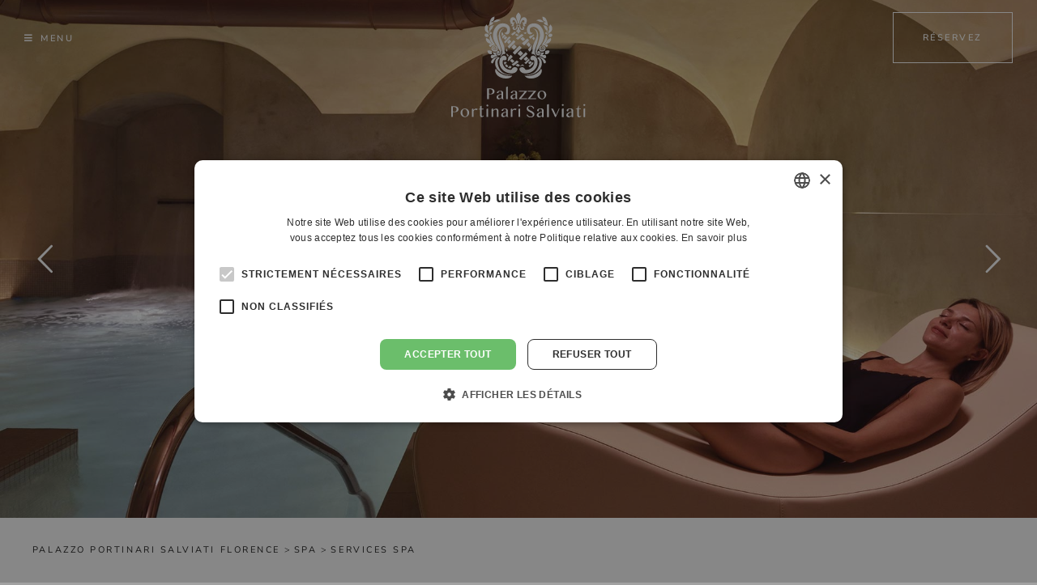

--- FILE ---
content_type: text/html; charset=UTF-8
request_url: https://www.ldchotelsitaly.com/fr/palazzoportinarisalviati-florence/hotel-5-etoiles-avec-spa-florence/hotel-avec-spa-florence/
body_size: 122850
content:
<!DOCTYPE html>
<html class="avada-html-layout-wide avada-html-header-position-top avada-is-100-percent-template" lang="fr-FR" prefix="og: http://ogp.me/ns# fb: http://ogp.me/ns/fb#">
<head>
	<meta http-equiv="X-UA-Compatible" content="IE=edge" />
	<meta http-equiv="Content-Type" content="text/html; charset=utf-8"/>
	<meta name="viewport" content="width=device-width, initial-scale=1, maximum-scale=1" />
	<meta name='robots' content='index, follow, max-image-preview:large, max-snippet:-1, max-video-preview:-1' />
<link rel="alternate" href="https://www.ldchotelsitaly.com/it/palazzoportinarisalviati-firenze/hotel-5-stelle-con-spa-firenze/hotel-con-spa-firenze/" hreflang="it" />
<link rel="alternate" href="https://www.ldchotelsitaly.com/en/palazzoportinarisalviati-florence/hotel-with-spa-in-florence/hotel-with-spa-in-florence/" hreflang="en" />
<link rel="alternate" href="https://www.ldchotelsitaly.com/fr/palazzoportinarisalviati-florence/hotel-5-etoiles-avec-spa-florence/hotel-avec-spa-florence/" hreflang="fr" />
<link rel="alternate" href="https://www.ldchotelsitaly.com/de/palazzoportinarisalviati-florenz/5-sterne-hotel-mit-spa-florenz/hotel-mit-spa-florenz/" hreflang="de" />
<link rel="alternate" href="https://www.ldchotelsitaly.com/ru/palazzoportinarisalviati-florence/hotel-with-spa-in-florence/hotel-with-spa-in-florence/" hreflang="ru" />
<link rel="alternate" href="https://www.ldchotelsitaly.com/zh/palazzoportinarisalviati-florence/hotel-with-spa-in-florence/hotel-with-spa-in-florence/" hreflang="zh" />

	<!-- This site is optimized with the Yoast SEO plugin v18.2 - https://yoast.com/wordpress/plugins/seo/ -->
	<title>Hôtel avec spa à Florence - Palazzo Portinari Salviati</title>
	<meta name="description" content="Si vous recherchez un hôtel avec SPA au cœur de Florence, vous êtes au bon endroit." />
	<link rel="canonical" href="https://www.ldchotelsitaly.com/fr/palazzoportinarisalviati-florence/hotel-5-etoiles-avec-spa-florence/hotel-avec-spa-florence/" />
	<meta property="og:locale" content="fr_FR" />
	<meta property="og:locale:alternate" content="it_IT" />
	<meta property="og:locale:alternate" content="en_US" />
	<meta property="og:locale:alternate" content="de_DE" />
	<meta property="og:locale:alternate" content="ru_RU" />
	<meta property="og:locale:alternate" content="zh_CN" />
	<meta property="og:type" content="article" />
	<meta property="og:title" content="Hôtel avec spa à Florence - Palazzo Portinari Salviati" />
	<meta property="og:description" content="Si vous recherchez un hôtel avec SPA au cœur de Florence, vous êtes au bon endroit." />
	<meta property="og:url" content="https://www.ldchotelsitaly.com/fr/palazzoportinarisalviati-florence/hotel-5-etoiles-avec-spa-florence/hotel-avec-spa-florence/" />
	<meta property="og:site_name" content="LDC Hotels Italy" />
	<meta property="article:modified_time" content="2024-10-29T16:31:04+00:00" />
	<meta name="twitter:card" content="summary_large_image" />
	<meta name="twitter:label1" content="Durée de lecture estimée" />
	<meta name="twitter:data1" content="11 minutes" />
	<script type="application/ld+json" class="yoast-schema-graph">{"@context":"https://schema.org","@graph":[{"@type":"WebSite","@id":"https://www.ldchotelsitaly.com/fr/#website","url":"https://www.ldchotelsitaly.com/fr/","name":"LDC Hotels Italy","description":"","potentialAction":[{"@type":"SearchAction","target":{"@type":"EntryPoint","urlTemplate":"https://www.ldchotelsitaly.com/fr/?s={search_term_string}"},"query-input":"required name=search_term_string"}],"inLanguage":"fr-FR"},{"@type":"WebPage","@id":"https://www.ldchotelsitaly.com/fr/palazzoportinarisalviati-florence/hotel-5-etoiles-avec-spa-florence/hotel-avec-spa-florence/#webpage","url":"https://www.ldchotelsitaly.com/fr/palazzoportinarisalviati-florence/hotel-5-etoiles-avec-spa-florence/hotel-avec-spa-florence/","name":"Hôtel avec spa à Florence - Palazzo Portinari Salviati","isPartOf":{"@id":"https://www.ldchotelsitaly.com/fr/#website"},"datePublished":"2022-09-06T08:05:52+00:00","dateModified":"2024-10-29T16:31:04+00:00","description":"Si vous recherchez un hôtel avec SPA au cœur de Florence, vous êtes au bon endroit.","breadcrumb":{"@id":"https://www.ldchotelsitaly.com/fr/palazzoportinarisalviati-florence/hotel-5-etoiles-avec-spa-florence/hotel-avec-spa-florence/#breadcrumb"},"inLanguage":"fr-FR","potentialAction":[{"@type":"ReadAction","target":["https://www.ldchotelsitaly.com/fr/palazzoportinarisalviati-florence/hotel-5-etoiles-avec-spa-florence/hotel-avec-spa-florence/"]}]},{"@type":"BreadcrumbList","@id":"https://www.ldchotelsitaly.com/fr/palazzoportinarisalviati-florence/hotel-5-etoiles-avec-spa-florence/hotel-avec-spa-florence/#breadcrumb","itemListElement":[{"@type":"ListItem","position":1,"name":"Home","item":"https://www.ldchotelsitaly.com/fr/"},{"@type":"ListItem","position":2,"name":"Palazzo Portinari Salviati Florence","item":"https://www.ldchotelsitaly.com/fr/palazzoportinarisalviati-florence/"},{"@type":"ListItem","position":3,"name":"SPA","item":"https://www.ldchotelsitaly.com/fr/palazzoportinarisalviati-florence/hotel-5-etoiles-avec-spa-florence/"},{"@type":"ListItem","position":4,"name":"Services SPA"}]}]}</script>
	<!-- / Yoast SEO plugin. -->


<link rel="alternate" type="application/rss+xml" title="LDC Hotels Italy &raquo; Flux" href="https://www.ldchotelsitaly.com/fr/feed/" />
<link rel="alternate" type="application/rss+xml" title="LDC Hotels Italy &raquo; Flux des commentaires" href="https://www.ldchotelsitaly.com/fr/comments/feed/" />
					<link rel="shortcut icon" href="https://www.ldchotelsitaly.com/wp-content/uploads/2022/03/favicon-64x64-1.png" type="image/x-icon" />
		
					<!-- For iPhone -->
			<link rel="apple-touch-icon" href="https://www.ldchotelsitaly.com/wp-content/uploads/2022/03/favicon-120x120-1.png">
		
					<!-- For iPhone Retina display -->
			<link rel="apple-touch-icon" sizes="180x180" href="https://www.ldchotelsitaly.com/wp-content/uploads/2022/03/favicon-180x180-1.png">
		
					<!-- For iPad -->
			<link rel="apple-touch-icon" sizes="152x152" href="https://www.ldchotelsitaly.com/wp-content/uploads/2022/03/favicon-152x152-1.png">
		
					<!-- For iPad Retina display -->
			<link rel="apple-touch-icon" sizes="167x167" href="https://www.ldchotelsitaly.com/wp-content/uploads/2022/03/favicon-167x167-1.png">
		
		
		<meta property="og:title" content="Services SPA"/>
		<meta property="og:type" content="article"/>
		<meta property="og:url" content="https://www.ldchotelsitaly.com/fr/palazzoportinarisalviati-florence/hotel-5-etoiles-avec-spa-florence/hotel-avec-spa-florence/"/>
		<meta property="og:site_name" content="LDC Hotels Italy"/>
		<meta property="og:description" content="Services
SPA  Si vous êtes à la recherche d&#039;un hôtel avec SPA au cœur de Florence, vous êtes au bon endroit !
Laissez-vous saisir par l&#039;atmosphère élégante de notre luxueux SPA VITA NOVA de cinq cent mètres carrés et accordez-vous une expérience de relaxation profonde et de bien-être authentique qui sollicitera tous"/>

									<meta property="og:image" content="https://www.ldchotelsitaly.com/wp-content/themes/Avada/assets/images/logo.png"/>
							<script type="text/javascript">
/* <![CDATA[ */
window._wpemojiSettings = {"baseUrl":"https:\/\/s.w.org\/images\/core\/emoji\/14.0.0\/72x72\/","ext":".png","svgUrl":"https:\/\/s.w.org\/images\/core\/emoji\/14.0.0\/svg\/","svgExt":".svg","source":{"concatemoji":"https:\/\/www.ldchotelsitaly.com\/wp-includes\/js\/wp-emoji-release.min.js?ver=6.4.7"}};
/*! This file is auto-generated */
!function(i,n){var o,s,e;function c(e){try{var t={supportTests:e,timestamp:(new Date).valueOf()};sessionStorage.setItem(o,JSON.stringify(t))}catch(e){}}function p(e,t,n){e.clearRect(0,0,e.canvas.width,e.canvas.height),e.fillText(t,0,0);var t=new Uint32Array(e.getImageData(0,0,e.canvas.width,e.canvas.height).data),r=(e.clearRect(0,0,e.canvas.width,e.canvas.height),e.fillText(n,0,0),new Uint32Array(e.getImageData(0,0,e.canvas.width,e.canvas.height).data));return t.every(function(e,t){return e===r[t]})}function u(e,t,n){switch(t){case"flag":return n(e,"\ud83c\udff3\ufe0f\u200d\u26a7\ufe0f","\ud83c\udff3\ufe0f\u200b\u26a7\ufe0f")?!1:!n(e,"\ud83c\uddfa\ud83c\uddf3","\ud83c\uddfa\u200b\ud83c\uddf3")&&!n(e,"\ud83c\udff4\udb40\udc67\udb40\udc62\udb40\udc65\udb40\udc6e\udb40\udc67\udb40\udc7f","\ud83c\udff4\u200b\udb40\udc67\u200b\udb40\udc62\u200b\udb40\udc65\u200b\udb40\udc6e\u200b\udb40\udc67\u200b\udb40\udc7f");case"emoji":return!n(e,"\ud83e\udef1\ud83c\udffb\u200d\ud83e\udef2\ud83c\udfff","\ud83e\udef1\ud83c\udffb\u200b\ud83e\udef2\ud83c\udfff")}return!1}function f(e,t,n){var r="undefined"!=typeof WorkerGlobalScope&&self instanceof WorkerGlobalScope?new OffscreenCanvas(300,150):i.createElement("canvas"),a=r.getContext("2d",{willReadFrequently:!0}),o=(a.textBaseline="top",a.font="600 32px Arial",{});return e.forEach(function(e){o[e]=t(a,e,n)}),o}function t(e){var t=i.createElement("script");t.src=e,t.defer=!0,i.head.appendChild(t)}"undefined"!=typeof Promise&&(o="wpEmojiSettingsSupports",s=["flag","emoji"],n.supports={everything:!0,everythingExceptFlag:!0},e=new Promise(function(e){i.addEventListener("DOMContentLoaded",e,{once:!0})}),new Promise(function(t){var n=function(){try{var e=JSON.parse(sessionStorage.getItem(o));if("object"==typeof e&&"number"==typeof e.timestamp&&(new Date).valueOf()<e.timestamp+604800&&"object"==typeof e.supportTests)return e.supportTests}catch(e){}return null}();if(!n){if("undefined"!=typeof Worker&&"undefined"!=typeof OffscreenCanvas&&"undefined"!=typeof URL&&URL.createObjectURL&&"undefined"!=typeof Blob)try{var e="postMessage("+f.toString()+"("+[JSON.stringify(s),u.toString(),p.toString()].join(",")+"));",r=new Blob([e],{type:"text/javascript"}),a=new Worker(URL.createObjectURL(r),{name:"wpTestEmojiSupports"});return void(a.onmessage=function(e){c(n=e.data),a.terminate(),t(n)})}catch(e){}c(n=f(s,u,p))}t(n)}).then(function(e){for(var t in e)n.supports[t]=e[t],n.supports.everything=n.supports.everything&&n.supports[t],"flag"!==t&&(n.supports.everythingExceptFlag=n.supports.everythingExceptFlag&&n.supports[t]);n.supports.everythingExceptFlag=n.supports.everythingExceptFlag&&!n.supports.flag,n.DOMReady=!1,n.readyCallback=function(){n.DOMReady=!0}}).then(function(){return e}).then(function(){var e;n.supports.everything||(n.readyCallback(),(e=n.source||{}).concatemoji?t(e.concatemoji):e.wpemoji&&e.twemoji&&(t(e.twemoji),t(e.wpemoji)))}))}((window,document),window._wpemojiSettings);
/* ]]> */
</script>
<style id='wp-emoji-styles-inline-css' type='text/css'>

	img.wp-smiley, img.emoji {
		display: inline !important;
		border: none !important;
		box-shadow: none !important;
		height: 1em !important;
		width: 1em !important;
		margin: 0 0.07em !important;
		vertical-align: -0.1em !important;
		background: none !important;
		padding: 0 !important;
	}
</style>
<link rel='stylesheet' id='wp-block-library-css' href='https://www.ldchotelsitaly.com/wp-includes/css/dist/block-library/style.min.css?ver=6.4.7' type='text/css' media='all' />
<style id='wp-block-library-theme-inline-css' type='text/css'>
.wp-block-audio figcaption{color:#555;font-size:13px;text-align:center}.is-dark-theme .wp-block-audio figcaption{color:hsla(0,0%,100%,.65)}.wp-block-audio{margin:0 0 1em}.wp-block-code{border:1px solid #ccc;border-radius:4px;font-family:Menlo,Consolas,monaco,monospace;padding:.8em 1em}.wp-block-embed figcaption{color:#555;font-size:13px;text-align:center}.is-dark-theme .wp-block-embed figcaption{color:hsla(0,0%,100%,.65)}.wp-block-embed{margin:0 0 1em}.blocks-gallery-caption{color:#555;font-size:13px;text-align:center}.is-dark-theme .blocks-gallery-caption{color:hsla(0,0%,100%,.65)}.wp-block-image figcaption{color:#555;font-size:13px;text-align:center}.is-dark-theme .wp-block-image figcaption{color:hsla(0,0%,100%,.65)}.wp-block-image{margin:0 0 1em}.wp-block-pullquote{border-bottom:4px solid;border-top:4px solid;color:currentColor;margin-bottom:1.75em}.wp-block-pullquote cite,.wp-block-pullquote footer,.wp-block-pullquote__citation{color:currentColor;font-size:.8125em;font-style:normal;text-transform:uppercase}.wp-block-quote{border-left:.25em solid;margin:0 0 1.75em;padding-left:1em}.wp-block-quote cite,.wp-block-quote footer{color:currentColor;font-size:.8125em;font-style:normal;position:relative}.wp-block-quote.has-text-align-right{border-left:none;border-right:.25em solid;padding-left:0;padding-right:1em}.wp-block-quote.has-text-align-center{border:none;padding-left:0}.wp-block-quote.is-large,.wp-block-quote.is-style-large,.wp-block-quote.is-style-plain{border:none}.wp-block-search .wp-block-search__label{font-weight:700}.wp-block-search__button{border:1px solid #ccc;padding:.375em .625em}:where(.wp-block-group.has-background){padding:1.25em 2.375em}.wp-block-separator.has-css-opacity{opacity:.4}.wp-block-separator{border:none;border-bottom:2px solid;margin-left:auto;margin-right:auto}.wp-block-separator.has-alpha-channel-opacity{opacity:1}.wp-block-separator:not(.is-style-wide):not(.is-style-dots){width:100px}.wp-block-separator.has-background:not(.is-style-dots){border-bottom:none;height:1px}.wp-block-separator.has-background:not(.is-style-wide):not(.is-style-dots){height:2px}.wp-block-table{margin:0 0 1em}.wp-block-table td,.wp-block-table th{word-break:normal}.wp-block-table figcaption{color:#555;font-size:13px;text-align:center}.is-dark-theme .wp-block-table figcaption{color:hsla(0,0%,100%,.65)}.wp-block-video figcaption{color:#555;font-size:13px;text-align:center}.is-dark-theme .wp-block-video figcaption{color:hsla(0,0%,100%,.65)}.wp-block-video{margin:0 0 1em}.wp-block-template-part.has-background{margin-bottom:0;margin-top:0;padding:1.25em 2.375em}
</style>
<style id='classic-theme-styles-inline-css' type='text/css'>
/*! This file is auto-generated */
.wp-block-button__link{color:#fff;background-color:#32373c;border-radius:9999px;box-shadow:none;text-decoration:none;padding:calc(.667em + 2px) calc(1.333em + 2px);font-size:1.125em}.wp-block-file__button{background:#32373c;color:#fff;text-decoration:none}
</style>
<style id='global-styles-inline-css' type='text/css'>
body{--wp--preset--color--black: #000000;--wp--preset--color--cyan-bluish-gray: #abb8c3;--wp--preset--color--white: #ffffff;--wp--preset--color--pale-pink: #f78da7;--wp--preset--color--vivid-red: #cf2e2e;--wp--preset--color--luminous-vivid-orange: #ff6900;--wp--preset--color--luminous-vivid-amber: #fcb900;--wp--preset--color--light-green-cyan: #7bdcb5;--wp--preset--color--vivid-green-cyan: #00d084;--wp--preset--color--pale-cyan-blue: #8ed1fc;--wp--preset--color--vivid-cyan-blue: #0693e3;--wp--preset--color--vivid-purple: #9b51e0;--wp--preset--gradient--vivid-cyan-blue-to-vivid-purple: linear-gradient(135deg,rgba(6,147,227,1) 0%,rgb(155,81,224) 100%);--wp--preset--gradient--light-green-cyan-to-vivid-green-cyan: linear-gradient(135deg,rgb(122,220,180) 0%,rgb(0,208,130) 100%);--wp--preset--gradient--luminous-vivid-amber-to-luminous-vivid-orange: linear-gradient(135deg,rgba(252,185,0,1) 0%,rgba(255,105,0,1) 100%);--wp--preset--gradient--luminous-vivid-orange-to-vivid-red: linear-gradient(135deg,rgba(255,105,0,1) 0%,rgb(207,46,46) 100%);--wp--preset--gradient--very-light-gray-to-cyan-bluish-gray: linear-gradient(135deg,rgb(238,238,238) 0%,rgb(169,184,195) 100%);--wp--preset--gradient--cool-to-warm-spectrum: linear-gradient(135deg,rgb(74,234,220) 0%,rgb(151,120,209) 20%,rgb(207,42,186) 40%,rgb(238,44,130) 60%,rgb(251,105,98) 80%,rgb(254,248,76) 100%);--wp--preset--gradient--blush-light-purple: linear-gradient(135deg,rgb(255,206,236) 0%,rgb(152,150,240) 100%);--wp--preset--gradient--blush-bordeaux: linear-gradient(135deg,rgb(254,205,165) 0%,rgb(254,45,45) 50%,rgb(107,0,62) 100%);--wp--preset--gradient--luminous-dusk: linear-gradient(135deg,rgb(255,203,112) 0%,rgb(199,81,192) 50%,rgb(65,88,208) 100%);--wp--preset--gradient--pale-ocean: linear-gradient(135deg,rgb(255,245,203) 0%,rgb(182,227,212) 50%,rgb(51,167,181) 100%);--wp--preset--gradient--electric-grass: linear-gradient(135deg,rgb(202,248,128) 0%,rgb(113,206,126) 100%);--wp--preset--gradient--midnight: linear-gradient(135deg,rgb(2,3,129) 0%,rgb(40,116,252) 100%);--wp--preset--font-size--small: 14.25px;--wp--preset--font-size--medium: 20px;--wp--preset--font-size--large: 28.5px;--wp--preset--font-size--x-large: 42px;--wp--preset--font-size--normal: 19px;--wp--preset--font-size--xlarge: 38px;--wp--preset--font-size--huge: 57px;--wp--preset--spacing--20: 0.44rem;--wp--preset--spacing--30: 0.67rem;--wp--preset--spacing--40: 1rem;--wp--preset--spacing--50: 1.5rem;--wp--preset--spacing--60: 2.25rem;--wp--preset--spacing--70: 3.38rem;--wp--preset--spacing--80: 5.06rem;--wp--preset--shadow--natural: 6px 6px 9px rgba(0, 0, 0, 0.2);--wp--preset--shadow--deep: 12px 12px 50px rgba(0, 0, 0, 0.4);--wp--preset--shadow--sharp: 6px 6px 0px rgba(0, 0, 0, 0.2);--wp--preset--shadow--outlined: 6px 6px 0px -3px rgba(255, 255, 255, 1), 6px 6px rgba(0, 0, 0, 1);--wp--preset--shadow--crisp: 6px 6px 0px rgba(0, 0, 0, 1);}:where(.is-layout-flex){gap: 0.5em;}:where(.is-layout-grid){gap: 0.5em;}body .is-layout-flow > .alignleft{float: left;margin-inline-start: 0;margin-inline-end: 2em;}body .is-layout-flow > .alignright{float: right;margin-inline-start: 2em;margin-inline-end: 0;}body .is-layout-flow > .aligncenter{margin-left: auto !important;margin-right: auto !important;}body .is-layout-constrained > .alignleft{float: left;margin-inline-start: 0;margin-inline-end: 2em;}body .is-layout-constrained > .alignright{float: right;margin-inline-start: 2em;margin-inline-end: 0;}body .is-layout-constrained > .aligncenter{margin-left: auto !important;margin-right: auto !important;}body .is-layout-constrained > :where(:not(.alignleft):not(.alignright):not(.alignfull)){max-width: var(--wp--style--global--content-size);margin-left: auto !important;margin-right: auto !important;}body .is-layout-constrained > .alignwide{max-width: var(--wp--style--global--wide-size);}body .is-layout-flex{display: flex;}body .is-layout-flex{flex-wrap: wrap;align-items: center;}body .is-layout-flex > *{margin: 0;}body .is-layout-grid{display: grid;}body .is-layout-grid > *{margin: 0;}:where(.wp-block-columns.is-layout-flex){gap: 2em;}:where(.wp-block-columns.is-layout-grid){gap: 2em;}:where(.wp-block-post-template.is-layout-flex){gap: 1.25em;}:where(.wp-block-post-template.is-layout-grid){gap: 1.25em;}.has-black-color{color: var(--wp--preset--color--black) !important;}.has-cyan-bluish-gray-color{color: var(--wp--preset--color--cyan-bluish-gray) !important;}.has-white-color{color: var(--wp--preset--color--white) !important;}.has-pale-pink-color{color: var(--wp--preset--color--pale-pink) !important;}.has-vivid-red-color{color: var(--wp--preset--color--vivid-red) !important;}.has-luminous-vivid-orange-color{color: var(--wp--preset--color--luminous-vivid-orange) !important;}.has-luminous-vivid-amber-color{color: var(--wp--preset--color--luminous-vivid-amber) !important;}.has-light-green-cyan-color{color: var(--wp--preset--color--light-green-cyan) !important;}.has-vivid-green-cyan-color{color: var(--wp--preset--color--vivid-green-cyan) !important;}.has-pale-cyan-blue-color{color: var(--wp--preset--color--pale-cyan-blue) !important;}.has-vivid-cyan-blue-color{color: var(--wp--preset--color--vivid-cyan-blue) !important;}.has-vivid-purple-color{color: var(--wp--preset--color--vivid-purple) !important;}.has-black-background-color{background-color: var(--wp--preset--color--black) !important;}.has-cyan-bluish-gray-background-color{background-color: var(--wp--preset--color--cyan-bluish-gray) !important;}.has-white-background-color{background-color: var(--wp--preset--color--white) !important;}.has-pale-pink-background-color{background-color: var(--wp--preset--color--pale-pink) !important;}.has-vivid-red-background-color{background-color: var(--wp--preset--color--vivid-red) !important;}.has-luminous-vivid-orange-background-color{background-color: var(--wp--preset--color--luminous-vivid-orange) !important;}.has-luminous-vivid-amber-background-color{background-color: var(--wp--preset--color--luminous-vivid-amber) !important;}.has-light-green-cyan-background-color{background-color: var(--wp--preset--color--light-green-cyan) !important;}.has-vivid-green-cyan-background-color{background-color: var(--wp--preset--color--vivid-green-cyan) !important;}.has-pale-cyan-blue-background-color{background-color: var(--wp--preset--color--pale-cyan-blue) !important;}.has-vivid-cyan-blue-background-color{background-color: var(--wp--preset--color--vivid-cyan-blue) !important;}.has-vivid-purple-background-color{background-color: var(--wp--preset--color--vivid-purple) !important;}.has-black-border-color{border-color: var(--wp--preset--color--black) !important;}.has-cyan-bluish-gray-border-color{border-color: var(--wp--preset--color--cyan-bluish-gray) !important;}.has-white-border-color{border-color: var(--wp--preset--color--white) !important;}.has-pale-pink-border-color{border-color: var(--wp--preset--color--pale-pink) !important;}.has-vivid-red-border-color{border-color: var(--wp--preset--color--vivid-red) !important;}.has-luminous-vivid-orange-border-color{border-color: var(--wp--preset--color--luminous-vivid-orange) !important;}.has-luminous-vivid-amber-border-color{border-color: var(--wp--preset--color--luminous-vivid-amber) !important;}.has-light-green-cyan-border-color{border-color: var(--wp--preset--color--light-green-cyan) !important;}.has-vivid-green-cyan-border-color{border-color: var(--wp--preset--color--vivid-green-cyan) !important;}.has-pale-cyan-blue-border-color{border-color: var(--wp--preset--color--pale-cyan-blue) !important;}.has-vivid-cyan-blue-border-color{border-color: var(--wp--preset--color--vivid-cyan-blue) !important;}.has-vivid-purple-border-color{border-color: var(--wp--preset--color--vivid-purple) !important;}.has-vivid-cyan-blue-to-vivid-purple-gradient-background{background: var(--wp--preset--gradient--vivid-cyan-blue-to-vivid-purple) !important;}.has-light-green-cyan-to-vivid-green-cyan-gradient-background{background: var(--wp--preset--gradient--light-green-cyan-to-vivid-green-cyan) !important;}.has-luminous-vivid-amber-to-luminous-vivid-orange-gradient-background{background: var(--wp--preset--gradient--luminous-vivid-amber-to-luminous-vivid-orange) !important;}.has-luminous-vivid-orange-to-vivid-red-gradient-background{background: var(--wp--preset--gradient--luminous-vivid-orange-to-vivid-red) !important;}.has-very-light-gray-to-cyan-bluish-gray-gradient-background{background: var(--wp--preset--gradient--very-light-gray-to-cyan-bluish-gray) !important;}.has-cool-to-warm-spectrum-gradient-background{background: var(--wp--preset--gradient--cool-to-warm-spectrum) !important;}.has-blush-light-purple-gradient-background{background: var(--wp--preset--gradient--blush-light-purple) !important;}.has-blush-bordeaux-gradient-background{background: var(--wp--preset--gradient--blush-bordeaux) !important;}.has-luminous-dusk-gradient-background{background: var(--wp--preset--gradient--luminous-dusk) !important;}.has-pale-ocean-gradient-background{background: var(--wp--preset--gradient--pale-ocean) !important;}.has-electric-grass-gradient-background{background: var(--wp--preset--gradient--electric-grass) !important;}.has-midnight-gradient-background{background: var(--wp--preset--gradient--midnight) !important;}.has-small-font-size{font-size: var(--wp--preset--font-size--small) !important;}.has-medium-font-size{font-size: var(--wp--preset--font-size--medium) !important;}.has-large-font-size{font-size: var(--wp--preset--font-size--large) !important;}.has-x-large-font-size{font-size: var(--wp--preset--font-size--x-large) !important;}
.wp-block-navigation a:where(:not(.wp-element-button)){color: inherit;}
:where(.wp-block-post-template.is-layout-flex){gap: 1.25em;}:where(.wp-block-post-template.is-layout-grid){gap: 1.25em;}
:where(.wp-block-columns.is-layout-flex){gap: 2em;}:where(.wp-block-columns.is-layout-grid){gap: 2em;}
.wp-block-pullquote{font-size: 1.5em;line-height: 1.6;}
</style>
<link rel='stylesheet' id='contact-form-7-css' href='https://www.ldchotelsitaly.com/wp-content/plugins/contact-form-7/includes/css/styles.css?ver=5.7.6' type='text/css' media='all' />
<link rel='stylesheet' id='fusion-dynamic-css-css' href='https://www.ldchotelsitaly.com/wp-content/uploads/fusion-styles/479298345cb261ee17e5851d61093d7c.min.css?ver=3.6' type='text/css' media='all' />
<script type="text/javascript" src="https://www.ldchotelsitaly.com/wp-includes/js/jquery/jquery.min.js?ver=3.7.1" id="jquery-core-js"></script>
<script type="text/javascript" src="https://www.ldchotelsitaly.com/wp-includes/js/jquery/jquery-migrate.min.js?ver=3.4.1" id="jquery-migrate-js"></script>
<link rel="https://api.w.org/" href="https://www.ldchotelsitaly.com/wp-json/" /><link rel="alternate" type="application/json" href="https://www.ldchotelsitaly.com/wp-json/wp/v2/pages/2849" /><link rel="EditURI" type="application/rsd+xml" title="RSD" href="https://www.ldchotelsitaly.com/xmlrpc.php?rsd" />
<meta name="generator" content="WordPress 6.4.7" />
<link rel='shortlink' href='https://www.ldchotelsitaly.com/?p=2849' />
<link rel="alternate" type="application/json+oembed" href="https://www.ldchotelsitaly.com/wp-json/oembed/1.0/embed?url=https%3A%2F%2Fwww.ldchotelsitaly.com%2Ffr%2Fpalazzoportinarisalviati-florence%2Fhotel-5-etoiles-avec-spa-florence%2Fhotel-avec-spa-florence%2F" />
<link rel="alternate" type="text/xml+oembed" href="https://www.ldchotelsitaly.com/wp-json/oembed/1.0/embed?url=https%3A%2F%2Fwww.ldchotelsitaly.com%2Ffr%2Fpalazzoportinarisalviati-florence%2Fhotel-5-etoiles-avec-spa-florence%2Fhotel-avec-spa-florence%2F&#038;format=xml" />
<link rel="preload" href="https://www.ldchotelsitaly.com/wp-content/themes/Avada/includes/lib/assets/fonts/icomoon/awb-icons.woff" as="font" type="font/woff" crossorigin><link rel="preload" href="//www.ldchotelsitaly.com/wp-content/themes/Avada/includes/lib/assets/fonts/fontawesome/webfonts/fa-brands-400.woff2" as="font" type="font/woff2" crossorigin><link rel="preload" href="//www.ldchotelsitaly.com/wp-content/themes/Avada/includes/lib/assets/fonts/fontawesome/webfonts/fa-regular-400.woff2" as="font" type="font/woff2" crossorigin><link rel="preload" href="//www.ldchotelsitaly.com/wp-content/themes/Avada/includes/lib/assets/fonts/fontawesome/webfonts/fa-solid-900.woff2" as="font" type="font/woff2" crossorigin><style type="text/css" id="css-fb-visibility">@media screen and (max-width: 640px){.fusion-no-small-visibility{display:none !important;}body:not(.fusion-builder-ui-wireframe) .sm-text-align-center{text-align:center !important;}body:not(.fusion-builder-ui-wireframe) .sm-text-align-left{text-align:left !important;}body:not(.fusion-builder-ui-wireframe) .sm-text-align-right{text-align:right !important;}body:not(.fusion-builder-ui-wireframe) .sm-flex-align-center{justify-content:center !important;}body:not(.fusion-builder-ui-wireframe) .sm-flex-align-flex-start{justify-content:flex-start !important;}body:not(.fusion-builder-ui-wireframe) .sm-flex-align-flex-end{justify-content:flex-end !important;}body:not(.fusion-builder-ui-wireframe) .sm-mx-auto{margin-left:auto !important;margin-right:auto !important;}body:not(.fusion-builder-ui-wireframe) .sm-ml-auto{margin-left:auto !important;}body:not(.fusion-builder-ui-wireframe) .sm-mr-auto{margin-right:auto !important;}body:not(.fusion-builder-ui-wireframe) .fusion-absolute-position-small{position:absolute;top:auto;width:100%;}}@media screen and (min-width: 641px) and (max-width: 1024px){.fusion-no-medium-visibility{display:none !important;}body:not(.fusion-builder-ui-wireframe) .md-text-align-center{text-align:center !important;}body:not(.fusion-builder-ui-wireframe) .md-text-align-left{text-align:left !important;}body:not(.fusion-builder-ui-wireframe) .md-text-align-right{text-align:right !important;}body:not(.fusion-builder-ui-wireframe) .md-flex-align-center{justify-content:center !important;}body:not(.fusion-builder-ui-wireframe) .md-flex-align-flex-start{justify-content:flex-start !important;}body:not(.fusion-builder-ui-wireframe) .md-flex-align-flex-end{justify-content:flex-end !important;}body:not(.fusion-builder-ui-wireframe) .md-mx-auto{margin-left:auto !important;margin-right:auto !important;}body:not(.fusion-builder-ui-wireframe) .md-ml-auto{margin-left:auto !important;}body:not(.fusion-builder-ui-wireframe) .md-mr-auto{margin-right:auto !important;}body:not(.fusion-builder-ui-wireframe) .fusion-absolute-position-medium{position:absolute;top:auto;width:100%;}}@media screen and (min-width: 1025px){.fusion-no-large-visibility{display:none !important;}body:not(.fusion-builder-ui-wireframe) .lg-text-align-center{text-align:center !important;}body:not(.fusion-builder-ui-wireframe) .lg-text-align-left{text-align:left !important;}body:not(.fusion-builder-ui-wireframe) .lg-text-align-right{text-align:right !important;}body:not(.fusion-builder-ui-wireframe) .lg-flex-align-center{justify-content:center !important;}body:not(.fusion-builder-ui-wireframe) .lg-flex-align-flex-start{justify-content:flex-start !important;}body:not(.fusion-builder-ui-wireframe) .lg-flex-align-flex-end{justify-content:flex-end !important;}body:not(.fusion-builder-ui-wireframe) .lg-mx-auto{margin-left:auto !important;margin-right:auto !important;}body:not(.fusion-builder-ui-wireframe) .lg-ml-auto{margin-left:auto !important;}body:not(.fusion-builder-ui-wireframe) .lg-mr-auto{margin-right:auto !important;}body:not(.fusion-builder-ui-wireframe) .fusion-absolute-position-large{position:absolute;top:auto;width:100%;}}</style><meta name="generator" content="Powered by Slider Revolution 6.5.14 - responsive, Mobile-Friendly Slider Plugin for WordPress with comfortable drag and drop interface." />
<script>function setREVStartSize(e){
			//window.requestAnimationFrame(function() {
				window.RSIW = window.RSIW===undefined ? window.innerWidth : window.RSIW;
				window.RSIH = window.RSIH===undefined ? window.innerHeight : window.RSIH;
				try {
					var pw = document.getElementById(e.c).parentNode.offsetWidth,
						newh;
					pw = pw===0 || isNaN(pw) ? window.RSIW : pw;
					e.tabw = e.tabw===undefined ? 0 : parseInt(e.tabw);
					e.thumbw = e.thumbw===undefined ? 0 : parseInt(e.thumbw);
					e.tabh = e.tabh===undefined ? 0 : parseInt(e.tabh);
					e.thumbh = e.thumbh===undefined ? 0 : parseInt(e.thumbh);
					e.tabhide = e.tabhide===undefined ? 0 : parseInt(e.tabhide);
					e.thumbhide = e.thumbhide===undefined ? 0 : parseInt(e.thumbhide);
					e.mh = e.mh===undefined || e.mh=="" || e.mh==="auto" ? 0 : parseInt(e.mh,0);
					if(e.layout==="fullscreen" || e.l==="fullscreen")
						newh = Math.max(e.mh,window.RSIH);
					else{
						e.gw = Array.isArray(e.gw) ? e.gw : [e.gw];
						for (var i in e.rl) if (e.gw[i]===undefined || e.gw[i]===0) e.gw[i] = e.gw[i-1];
						e.gh = e.el===undefined || e.el==="" || (Array.isArray(e.el) && e.el.length==0)? e.gh : e.el;
						e.gh = Array.isArray(e.gh) ? e.gh : [e.gh];
						for (var i in e.rl) if (e.gh[i]===undefined || e.gh[i]===0) e.gh[i] = e.gh[i-1];
											
						var nl = new Array(e.rl.length),
							ix = 0,
							sl;
						e.tabw = e.tabhide>=pw ? 0 : e.tabw;
						e.thumbw = e.thumbhide>=pw ? 0 : e.thumbw;
						e.tabh = e.tabhide>=pw ? 0 : e.tabh;
						e.thumbh = e.thumbhide>=pw ? 0 : e.thumbh;
						for (var i in e.rl) nl[i] = e.rl[i]<window.RSIW ? 0 : e.rl[i];
						sl = nl[0];
						for (var i in nl) if (sl>nl[i] && nl[i]>0) { sl = nl[i]; ix=i;}
						var m = pw>(e.gw[ix]+e.tabw+e.thumbw) ? 1 : (pw-(e.tabw+e.thumbw)) / (e.gw[ix]);
						newh =  (e.gh[ix] * m) + (e.tabh + e.thumbh);
					}
					var el = document.getElementById(e.c);
					if (el!==null && el) el.style.height = newh+"px";
					el = document.getElementById(e.c+"_wrapper");
					if (el!==null && el) {
						el.style.height = newh+"px";
						el.style.display = "block";
					}
				} catch(e){
					console.log("Failure at Presize of Slider:" + e)
				}
			//});
		  };</script>
		<script type="text/javascript">
			var doc = document.documentElement;
			doc.setAttribute( 'data-useragent', navigator.userAgent );
		</script>
		<script>
    window.dataLayer = window.dataLayer || [];
    
    function gtag() {
        dataLayer.push(arguments);
    }

    gtag("consent", "default", {
        ad_storage: "denied",
        analytics_storage: "denied",
        ad_user_data: "denied",
        ad_personalization: "denied",
        wait_for_update: 500
    });

    gtag("set", "ads_data_redaction", true);
    gtag("set", "developer_id.dMmY1Mm", true);
</script>
<!-- Global site tag (gtag.js) - Google Analytics -->
<script>
  window.dataLayer = window.dataLayer || [];
  function gtag(){dataLayer.push(arguments);}
  gtag('js', new Date());

  gtag('config', 'G-87JSL4EZM7');
</script>
<script type="text/javascript" charset="UTF-8" src="//cdn.cookie-script.com/s/1e2c4cfc9d997c5586fc18168b0052e3.js"></script>
	<meta name="google-site-verification" content="uD_pY-E4SNqHbb0TzrXqzGTN9-GffeVPPta5DQayvp4" />
<meta name="facebook-domain-verification" content="9vf7sm6k6qp6dcivp0jhjnz8xsitfm" />
<!-- 
Start of global snippet: Please do not remove
Place this snippet between the <head> and </head> tags on every page of your site.
-->
<!-- Google tag (gtag.js) -->
<script async src="https://www.googletagmanager.com/gtag/js?id=DC-12979378"></script>
<script>
  window.dataLayer = window.dataLayer || [];
  function gtag(){dataLayer.push(arguments);}
  gtag('js', new Date());

  gtag('config', 'DC-12979378');
  gtag('config', 'AW-11094461566');

</script>
<!-- End of global snippet: Please do not remove --></head>

<body class="page-template page-template-100-width page-template-100-width-php page page-id-2849 page-child parent-pageid-2871 fusion-image-hovers fusion-pagination-sizing fusion-button_type-flat fusion-button_span-no fusion-button_gradient-linear avada-image-rollover-circle-yes avada-image-rollover-yes avada-image-rollover-direction-left fusion-body ltr fusion-sticky-header no-tablet-sticky-header no-mobile-sticky-header no-mobile-slidingbar no-mobile-totop fusion-disable-outline fusion-sub-menu-fade mobile-logo-pos-left layout-wide-mode avada-has-boxed-modal-shadow- layout-scroll-offset-full avada-has-zero-margin-offset-top fusion-top-header menu-text-align-center mobile-menu-design-classic fusion-show-pagination-text fusion-header-layout-v3 avada-responsive avada-footer-fx-none avada-menu-highlight-style-bar fusion-search-form-clean fusion-main-menu-search-overlay fusion-avatar-circle avada-dropdown-styles avada-blog-layout-large avada-blog-archive-layout-large avada-header-shadow-no avada-menu-icon-position-left avada-has-megamenu-shadow avada-has-mobile-menu-search avada-has-breadcrumb-mobile-hidden avada-has-titlebar-hide avada-header-border-color-full-transparent avada-has-pagination-width_height avada-flyout-menu-direction-fade avada-ec-views-v1" >
		<a class="skip-link screen-reader-text" href="#content">Skip to content</a>

	<div id="boxed-wrapper">
		<div class="fusion-sides-frame"></div>
		<div id="wrapper" class="fusion-wrapper">
			<div id="home" style="position:relative;top:-1px;"></div>
							<section class="fusion-tb-header"><div class="fusion-fullwidth fullwidth-box fusion-builder-row-1 fusion-flex-container hundred-percent-fullwidth non-hundred-percent-height-scrolling fusion-sticky-container fusion-absolute-container fusion-absolute-position-small fusion-absolute-position-medium fusion-absolute-position-large" style="background-color: rgba(255,255,255,0);background-position: center center;background-repeat: no-repeat;border-width: 0px 0px 0px 0px;border-color:var(--awb-color3);border-style:solid;" id="header_portinari" data-transition-offset="0" data-scroll-offset="0" data-sticky-small-visibility="1" data-sticky-medium-visibility="1" data-sticky-large-visibility="1" ><div class="fusion-builder-row fusion-row fusion-flex-align-items-flex-start" style="width:calc( 100% + 0px ) !important;max-width:calc( 100% + 0px ) !important;margin-left: calc(-0px / 2 );margin-right: calc(-0px / 2 );"><div class="fusion-layout-column fusion_builder_column fusion-builder-column-0 fusion_builder_column_1_3 1_3 fusion-flex-column"><div class="fusion-column-wrapper fusion-flex-justify-content-flex-start fusion-content-layout-column fusion-content-nowrap" style="background-position:left top;background-repeat:no-repeat;-webkit-background-size:cover;-moz-background-size:cover;-o-background-size:cover;background-size:cover;padding: 0px 0px 0px 0px;"><div class="wrap-mega-menu-portinari"><div class="btn-close-mega-menu-portinari" onclick="openMenu()"><svg width="24" height="24" xmlns="http://www.w3.org/2000/svg" fill-rule="evenodd" clip-rule="evenodd"><path d="M12 11.293l10.293-10.293.707.707-10.293 10.293 10.293 10.293-.707.707-10.293-10.293-10.293 10.293-.707-.707 10.293-10.293-10.293-10.293.707-.707 10.293 10.293z"/></svg></div><div class="box-mega-menu-portinari"><ul id="portinari_sx" class="mega-menu-portinari portinari_sx"><li class="voce-menu-portinari no-child"  onclick="openSubMenu(2800)"><a href="https://www.ldchotelsitaly.com/fr/palazzoportinarisalviati-florence/" >Accueil </a></li><li class="voce-menu-portinari no-child"  onclick="openSubMenu(2900)"><a href="javascript:void(0)" >Suites et Appartements de luxe </a></li><li class="voce-menu-portinari child" data-parent="2900" ><a href="https://www.ldchotelsitaly.com/fr/palazzoportinarisalviati-florence/suites-5-etoiles-florence/prestige/" >Prestige </a></li><li class="voce-menu-portinari child" data-parent="2900" ><a href="https://www.ldchotelsitaly.com/fr/palazzoportinarisalviati-florence/suites-5-etoiles-florence/suites-florence/" >Suites </a></li><li class="voce-menu-portinari child" data-parent="2900" ><a href="https://www.ldchotelsitaly.com/fr/palazzoportinarisalviati-florence/suites-5-etoiles-florence/suites-exclusives-florence/" >Suites iconiques </a></li><li class="voce-menu-portinari child" data-parent="2900" ><a href="https://www.ldchotelsitaly.com/fr/palazzoportinarisalviati-florence/suites-5-etoiles-florence/suites-familiales-florence/" >Famille </a></li><li class="voce-menu-portinari child" data-parent="2900" ><a href="https://www.ldchotelsitaly.com/fr/palazzoportinarisalviati-florence/suites-5-etoiles-florence/suites-dans-palais-historique-florence/" >Suite Votre place dans l’histoire </a></li><li class="voce-menu-portinari child" data-parent="2900" ><a href="https://www.ldchotelsitaly.com/fr/palazzoportinarisalviati-florence/suites-5-etoiles-florence/appartements-a-florence/" >Appartements de luxe </a></li><li class="voce-menu-portinari no-child"  onclick="openSubMenu(2823)"><a href="javascript:void(0)" >Restaurant & Bar </a></li><li class="voce-menu-portinari child" data-parent="2823" ><a href="https://www.ldchotelsitaly.com/fr/palazzoportinarisalviati-florence/meilleurs-restaurants-florence/chef-vito-mollica/" >Chef Vito Mollica </a></li><li class="voce-menu-portinari child" data-parent="2823" ><a href="https://www.ldchotelsitaly.com/fr/palazzoportinarisalviati-florence/meilleurs-restaurants-florence/restaurant-gastronomique-atto-de-vito-mollica/" >Le restaurant gastronomique ATTO di Vito Mollica </a></li><li class="voce-menu-portinari child" data-parent="2823" ><a href="https://www.ldchotelsitaly.com/fr/palazzoportinarisalviati-florence/meilleurs-restaurants-florence/bistrots-florence/" >Salotto Portinar Bar &#038; Bistrot </a></li><li class="voce-menu-portinari no-child"  onclick="openSubMenu(2846)"><a href="javascript:void(0)" >Mariages et Événements </a></li><li class="voce-menu-portinari child" data-parent="2846" ><a href="https://www.ldchotelsitaly.com/fr/palazzoportinarisalviati-florence/organisation-evenements-florence/hotel-en-exclusivite-florence/" >Votre Palais Privé </a></li><li class="voce-menu-portinari child" data-parent="2846" ><a href="https://www.ldchotelsitaly.com/fr/palazzoportinarisalviati-florence/organisation-evenements-florence/lieu-mariages-florence/" >Mariages et événements </a></li><li class="voce-menu-portinari child" data-parent="2846" ><a href="https://www.ldchotelsitaly.com/fr/palazzoportinarisalviati-florence/organisation-evenements-florence/nos-espaces/" >Nos Espaces </a></li><li class="voce-menu-portinari no-child"  onclick="openSubMenu(2864)"><a href="javascript:void(0)" >SPA </a></li><li class="voce-menu-portinari child" data-parent="2864" ><a href="https://www.ldchotelsitaly.com/fr/palazzoportinarisalviati-florence/hotel-5-etoiles-avec-spa-florence/hotel-avec-spa-florence/" >Services SPA </a></li><li class="voce-menu-portinari child" data-parent="2864" ><a href="https://www.ldchotelsitaly.com/fr/palazzoportinarisalviati-florence/hotel-5-etoiles-avec-spa-florence/traitements-spa-florence/" >Menu SPA </a></li><li class="voce-menu-portinari child" data-parent="2864" ><a href="https://www.ldchotelsitaly.com/fr/palazzoportinarisalviati-florence/hotel-5-etoiles-avec-spa-florence/day-spa-florence/" >SPA de Jour </a></li><li class="voce-menu-portinari child" data-parent="2864" ><a href="https://www.ldchotelsitaly.com/fr/palazzoportinarisalviati-florence/hotel-5-etoiles-avec-spa-florence/hotel-florence-avec-spa/" >Expériences SPA </a></li><li class="voce-menu-portinari child" data-parent="2864" ><a href="https://www.ldchotelsitaly.com/fr/palazzoportinarisalviati-florence/hotel-5-etoiles-avec-spa-florence/hotel-a-florence-avec-fitness/" >Fitness </a></li><li class="voce-menu-portinari no-child"  onclick="openSubMenu(2836)"><a href="javascript:void(0)" >Histoire </a></li><li class="voce-menu-portinari child" data-parent="2836" ><a href="https://www.ldchotelsitaly.com/fr/palazzoportinarisalviati-florence/histoire/histoire-palais/" >Histoire du Palais </a></li><li class="voce-menu-portinari child" data-parent="2836" ><a href="https://www.ldchotelsitaly.com/fr/palazzoportinarisalviati-florence/histoire/residence-exclusive-florence/" >La restauration du palais </a></li><li class="voce-menu-portinari child" data-parent="2836" ><a href="https://www.ldchotelsitaly.com/fr/palazzoportinarisalviati-florence/histoire/votre-place-dans-l-histoire/" >Votre place dans l’histoire </a></li><li class="voce-menu-portinari no-child"  onclick="openSubMenu(2838)"><a href="https://www.ldchotelsitaly.com/fr/palazzoportinarisalviati-florence/vivre-a-florence/" >Vivre à Florence </a></li></ul><ul id="portinari_dx" class="mega-menu-portinari portinari_dx"><li class="voce-menu-portinari"><a href="https://www.ldchotelsitaly.com/fr/palazzoportinarisalviati-florence/offres-speciales-florence/" >Offres</a></li><li class="voce-menu-portinari"><a href="https://shop.bookin1.com/property/ppsvit/vouchers/list?cat=all" target="_blank">Gift Voucher</a></li><li class="voce-menu-portinari"><a href="https://www.ldchotelsitaly.com/fr/palazzoportinarisalviati-florence/photos-videos/" >Photos et vidéo</a></li><li class="voce-menu-portinari"><a href="https://www.lhw.com/leaders-club-hub?hotel=46897" target="_blank">Leaders Club</a></li><li class="voce-menu-portinari"><a href="https://www.ldchotelsitaly.com/fr/palazzoportinarisalviati-florence/contacts/" >Contacts et emplacement</a></li><li class="voce-menu-portinari"><a href="https://www.ldchotelsitaly.com/fr/palazzoportinarisalviati-florence/press/" >Press</a></li></ul></div><div class="bottom-menu-portinari"><div class="voce-bottom-menu-portinari"><span>Member of</span><br><a href="https://www.ldchotelsitaly.com/fr/" target="_blank">LDC HOTELS ITALY</a></div><div class="voce-bottom-menu-portinari"><span>Language</span><br><div class="current-lang" onclick="openLangList()">Français <i class="fontawesome-icon fa-chevron-down fas"></i></div><div class="lang-list"><div class="drop-block lang"><a href="https://www.ldchotelsitaly.com/it/palazzoportinarisalviati-firenze/hotel-5-stelle-con-spa-firenze/hotel-con-spa-firenze/" class="drop-block__link">Italiano</a><a href="https://www.ldchotelsitaly.com/en/palazzoportinarisalviati-florence/hotel-with-spa-in-florence/hotel-with-spa-in-florence/" class="drop-block__link">English</a><a href="https://www.ldchotelsitaly.com/de/palazzoportinarisalviati-florenz/5-sterne-hotel-mit-spa-florenz/hotel-mit-spa-florenz/" class="drop-block__link">Deutsch</a><a href="https://www.ldchotelsitaly.com/ru/palazzoportinarisalviati-florence/hotel-with-spa-in-florence/hotel-with-spa-in-florence/" class="drop-block__link">Русский</a><a href="https://www.ldchotelsitaly.com/zh/palazzoportinarisalviati-florence/hotel-with-spa-in-florence/hotel-with-spa-in-florence/" class="drop-block__link">中文</a></div></div></div></div></div>
<div class="btn-mega-menu-portinari" onclick="openMenu()"><i class="fa-bars fas button-icon-left"></i>MENU</div>

<style>
	@keyframes fade-in {
		0% {
			opacity: 0;
		}
		25% {
			opacity: 0;
		}
		100% {
			opacity: 1;
		}
	}
	@keyframes fade-out {
		0% {
			opacity: 1;
		}
		25% {
			opacity: 1;
		}
		100% {
			opacity: 0;
		}
	}
	@keyframes slide-in {
		0% {
			opacity: 0;
			transform: translateX(-100%);
			
		}
		25% {
			opacity: 0;
			transform: translateX(-100%);
		}
		100% {
			opacity: 1;
			transform: translateX(0);
		}
	}
	.wrap-mega-menu-portinari {
		background: #fff;
		width: 720px;
		height: 100%;
		position: fixed;
		top: 0;
		left: 0;
		margin: 0;
		padding: 40px;
		transform: translateX(-100%);
		transition: transform .4s, box-shadow .2s;
		z-index: 100;
	}
	.wrap-mega-menu-portinari.open {
		transform: translateX(0);
		box-shadow: 2px 2px 6px rgba(0, 0, 0, 0.25);
	}
	.mega-menu-portinari.portinari_sx {
		padding-right: 40px;
	}
	.mega-menu-portinari.portinari_dx {
	  	padding-left: 40px;
	  	border-left: 1px solid #DDDDDD;
	}
	.box-mega-menu-portinari {
  		display: flex;
	}
	.mega-menu-portinari {
		float: left;
		width: 50%;
		padding: 0;
		list-style-type: none;
	}
	.mega-menu-portinari li a {
		font-size: 11px;
	  	font-family: "Nunito Sans";
	  	font-weight: 300;
		color: #252525;
	  	letter-spacing: 2px;
		text-transform: uppercase;
		/* padding: 4px 8px;
		border-radius: 6px; */
		transition: font-weight .3s;
	}
	.mega-menu-portinari li i {
	  font-size: 11px;
	  color: #737373;
	  display: inline-block;
	  float: none;
		transition: color .3s;
	}
	.voce-menu-portinari:not(.child) {
		margin: 20px 0;
	}
	.portinari_sx .voce-menu-portinari:nth-child(8) {
		padding-top: 40px;
	}
	.voce-menu-portinari:hover a, .mega-menu-portinari li:hover a  {
		/* background: #2a2a2a;
		color: #fff; */
		color: #020202;
		font-weight: 600;
	}
	.voce-menu-portinari.child {
		display: none;
		border-left: 1px solid #DDD;
		line-height: 14px;
		margin: 0 0 0 15px;
		padding: 0 0 10px 15px;
		animation-name: slide-in;
		animation-duration: 0.4s;
	}
	.voce-menu-portinari.child.visible {
		display: block;
	}
	
	.portinari_sx .voce-menu-portinari:not(.child):last-child {
		margin-bottom: 0;
	}
	
	.portinari_dx .voce-menu-portinari:not(.child):first-child a {
		background: #4A4949;
		border-radius: 12px;
		padding: 7px 60px 7px 8px;
		color: #FFF;
	}
	
	.bottom-menu-portinari {
		float: left;
		width: 100%;
	}
	.btn-mega-menu-portinari {
	  	font-size: 11px;
	  	font-family: "Nunito Sans";
	  	font-weight: 600;
	  	color: var(--awb-color2);
	  	letter-spacing: 2.54px;
		cursor: pointer;
		transition: color .3s;
		padding-top: 24px;
		
	}
	.no_hero .btn-mega-menu-portinari {
		color: var(--awb-color8);
	}
	.btn-mega-menu-portinari.open {
		color: var(--awb-color8);
	}
	.voce-bottom-menu-portinari {
		float: left;
		width: 50%;
		font-size: 11px;
	  	font-family: "Nunito Sans";
	  	font-weight: 300;
		color: #252525;
	  	letter-spacing: 2px;
	}
	.voce-bottom-menu-portinari span {
		font-size: 9px;
		color: rgba(37, 37, 37, 0.4); 
	}
	.current-lang { cursor:pointer; }
	.current-lang i {
	  font-size: 11px;
	  color: #737373;
	  display: inline-block;
	  float: none;
		transition: color .3s;
	}
	.current-lang:hover i { color:#000; }
	.current-lang,
	.drop-block.lang {
		text-transform: uppercase;
	}
	.drop-block.lang a { float:left; width:auto; clear: both; }
	
	.lang-list { display:none; margin-top:8px; }
	
	#sliders-container, #main, .fusion-tb-footer { transition: transform 1s;}
	body.blurred #sliders-container,
	body.blurred #main,
	body.blurred .fusion-tb-footer {
		filter: brightness(60%) blur(5px);
		transform: translateX(200px);
	}
	.btn-close-mega-menu-portinari { cursor:pointer; }
	@media (max-width:800px) {
		.wrap-mega-menu-portinari { width:100%; overflow-y:auto; }
		.box-mega-menu-portinari { display:block; }
		.mega-menu-portinari { width:100%; }
		.mega-menu-portinari.portinari_dx { border:none; padding-left:0; }
		.voce-menu-portinari:not(.child) { margin:10px 0; }
	}
</style>

<script>
	function openMenu() {
		if (jQuery('.wrap-calendar-portinari.open').length) {
			jQuery(".wrap-calendar-portinari").removeClass("open");
			jQuery("body").removeClass("blurred-alt");
		}
		if (jQuery('.wrap-mega-menu-portinari.open').length) {
			jQuery('.wrap-mega-menu-portinari').removeClass('open');
			jQuery('body').removeClass('blurred');
		} else {
			jQuery('.wrap-mega-menu-portinari').addClass('open');
			jQuery('body').addClass('blurred');
		}
	}
	function openSubMenu(parent) {
		if (jQuery(".voce-menu-portinari.visible[data-parent="+parent+"]").length > 0) {
			jQuery(".voce-menu-portinari[data-parent="+parent+"]").stop(true, true).removeClass("visible");
		} else {
			jQuery(".voce-menu-portinari").removeClass("visible");
			jQuery(".voce-menu-portinari[data-parent="+parent+"]").stop(true, true).addClass("visible");
		}
		
	}
	/* function openSubMenu(parent) {
		jQuery(".voce-menu-portinari[data-parent="+parent+"]").addClass("visible");
	} */
	function closeSubMenu(parent) {
		jQuery(".voce-menu-portinari[data-parent="+parent+"]").removeClass("visible");
	}
	function openLangList() {
		if (jQuery(".lang-list").css("display")=="block") {
			jQuery(".lang-list").slideUp(300);
		} else {
			jQuery(".lang-list").slideDown(300);
		}
	}
</script></div><style type="text/css">.fusion-body .fusion-builder-column-0{width:33.333333333333% !important;margin-top : 0px;margin-bottom : 0px;}.fusion-builder-column-0 > .fusion-column-wrapper {padding-top : 0px !important;padding-right : 0px !important;margin-right : 0;padding-bottom : 0px !important;padding-left : 0px !important;margin-left : 0;}@media only screen and (max-width:1024px) {.fusion-body .fusion-builder-column-0{width:33.333333333333% !important;order : 0;}.fusion-builder-column-0 > .fusion-column-wrapper {margin-right : 0;margin-left : 0;}}@media only screen and (max-width:640px) {.fusion-body .fusion-builder-column-0{width:25% !important;order : 0;}.fusion-builder-column-0 > .fusion-column-wrapper {margin-right : 0;margin-left : 0;}}</style></div><div class="fusion-layout-column fusion_builder_column fusion-builder-column-1 fusion_builder_column_1_3 1_3 fusion-flex-column fusion-column-inner-bg-wrapper" id="logo_portinari"><div class="fusion-column-wrapper fusion-flex-justify-content-flex-start fusion-content-layout-column fusion-content-nowrap" style="padding: 0px 0px 0px 0px;"><center>
<svg width="167px" height="131px" viewBox="0 0 167 131" version="1.1" xmlns="http://www.w3.org/2000/svg" xmlns:xlink="http://www.w3.org/1999/xlink">
    <g id="Page-1" stroke="none" stroke-width="1" fill="none" fill-rule="evenodd">
        <g id="HOME_16DIcA" transform="translate(-669.000000, -16.000000)" fill="#FFFFFF">
            <g id="Group" transform="translate(521.000000, 16.000000)">
                <g id="logo_biacno" transform="translate(148.500000, 0.000000)">
                    <path d="M47.0344243,100.634153 C47.2856349,100.719805 47.5529112,100.791548 47.8377138,100.847917 C48.1217862,100.904286 48.4131612,100.932105 48.7103783,100.932105 C49.1857796,100.932105 49.6027599,100.861094 49.9598586,100.718341 C50.3169572,100.576319 50.6141743,100.380125 50.8529704,100.131953 C51.0903059,99.8837815 51.2670296,99.5916857 51.3831414,99.25713 C51.4977928,98.9225742 51.5562138,98.5667884 51.5562138,98.1883085 C51.5562138,97.7446744 51.4802664,97.3435003 51.3283717,96.9862504 C51.176477,96.6275364 50.9661612,96.3207992 50.6988849,96.0667711 C50.430148,95.8112789 50.1168651,95.6143522 49.7561151,95.475259 C49.3953651,95.3354337 49.0112467,95.2658871 48.6015691,95.2658871 L47.0344243,95.2658871 L47.0344243,100.634153 Z M44.8231875,94.2915026 L48.9878783,94.2915026 C49.6750559,94.2915026 50.3198783,94.3742265 50.9216151,94.5404062 C51.523352,94.7051219 52.0469507,94.9496331 52.4938717,95.2710116 C52.9393322,95.5923901 53.2898586,95.9869755 53.5447204,96.4540359 C53.798852,96.9210962 53.926648,97.456239 53.926648,98.0594643 C53.926648,98.6561009 53.8025033,99.1766023 53.5542138,99.6202365 C53.3066546,100.064603 52.9794967,100.432834 52.5727401,100.723465 C52.1659836,101.015561 51.7051875,101.232253 51.1888914,101.375007 C50.6733257,101.517761 50.1482664,101.588771 49.6129836,101.588771 C49.3807599,101.588771 49.139773,101.583647 48.8885625,101.573398 C48.6380822,101.563881 48.3963651,101.548507 48.1648717,101.529474 C47.9333783,101.508976 47.7186809,101.48555 47.5207796,101.459195 C47.322148,101.433573 47.1600296,101.406486 47.0344243,101.380132 L47.0344243,107.473878 L44.8231875,107.473878 L44.8231875,94.2915026 Z" id="Fill-1"></path>
                    <path d="M62.4369888,101.548507 C62.1456138,101.642212 61.8447454,101.74763 61.5343836,101.86769 C61.2232914,101.986285 60.919502,102.120254 60.6222849,102.268864 C60.3243375,102.418206 60.0402651,102.579261 59.7693375,102.75203 C59.4984099,102.924066 59.2596138,103.10928 59.0551401,103.308403 C58.8499362,103.507525 58.688548,103.716165 58.5695151,103.935054 C58.4504822,104.153943 58.3906007,104.382349 58.3906007,104.620271 C58.3906007,104.872835 58.4366072,105.109294 58.5293507,105.331843 C58.6220941,105.55366 58.7447783,105.74839 58.896673,105.91823 C59.0485678,106.086606 59.2231007,106.219843 59.4217322,106.315744 C59.6203638,106.412377 59.8248375,106.45923 60.0366138,106.45923 C60.2615349,106.45923 60.4769625,106.429947 60.6814362,106.370649 C60.8859099,106.31062 61.0845414,106.230092 61.2766007,106.126138 C61.4679296,106.023648 61.6599888,105.906517 61.852048,105.774013 C62.043377,105.641508 62.2383572,105.498754 62.4369888,105.345752 L62.4369888,101.548507 Z M63.3790283,107.473878 C63.1139428,107.341373 62.8912125,107.153964 62.709377,106.912381 C62.5282717,106.670066 62.4369888,106.393343 62.4369888,106.081482 C62.198923,106.260839 61.9659691,106.446052 61.7373967,106.638587 C61.5095546,106.831121 61.2619954,107.004621 60.9932586,107.160552 C60.7259822,107.316483 60.4287651,107.443863 60.100877,107.543425 C59.7744493,107.642254 59.3954428,107.692767 58.966048,107.692767 C58.5695151,107.692767 58.2102257,107.628345 57.8896401,107.498768 C57.5690546,107.369192 57.298127,107.192031 57.0768572,106.966554 C56.8548572,106.741076 56.6832454,106.473871 56.5612914,106.161277 C56.4386072,105.850148 56.3779954,105.515592 56.3779954,105.158342 C56.3779954,104.719833 56.4634362,104.325979 56.6357783,103.974586 C56.8073901,103.623192 57.0439954,103.309867 57.3448638,103.034609 C57.645002,102.760083 57.9940678,102.514839 58.3906007,102.298879 C58.7871336,102.08365 59.2106862,101.891848 59.659798,101.72274 C60.1096401,101.553632 60.5718967,101.402826 61.0487586,101.270321 C61.5241599,101.137817 61.9871467,101.014829 62.4369888,100.902822 L62.4369888,100.266654 C62.4369888,99.8025218 62.404127,99.4115966 62.337673,99.0931464 C62.2712191,98.7754283 62.1689822,98.5177398 62.0302322,98.3230093 C61.8914822,98.1275468 61.7140283,97.9884535 61.4993309,97.9049976 C61.2846336,97.8222738 61.0283112,97.7812779 60.7310941,97.7812779 C60.4470217,97.7812779 60.1855875,97.8376472 59.9475217,97.9503859 C59.7101862,98.0623926 59.5006007,98.2131989 59.3180349,98.4020728 C59.1354691,98.5909467 58.9872257,98.8134959 58.8718441,99.0682561 C58.7557322,99.3237483 58.6783243,99.5931499 58.6388901,99.878657 L56.7942454,99.878657 C56.8475546,99.4408794 56.9972586,99.0506864 57.245548,98.7058817 C57.4931072,98.3610769 57.8056599,98.0711774 58.1824757,97.835451 C58.5592914,97.6004567 58.9872257,97.4196355 59.4662783,97.2937196 C59.9460612,97.1685357 60.4441007,97.1055777 60.9596664,97.1055777 C61.6205546,97.1055777 62.1755546,97.1699999 62.6246664,97.2988441 C63.0752388,97.4284204 63.4352586,97.6085095 63.7061862,97.8413076 C63.9763836,98.0733736 64.1706336,98.3566845 64.2860151,98.6912403 C64.4013967,99.025796 64.4598178,99.3954911 64.4598178,99.7988614 L64.4598178,106.081482 C64.4598178,106.393343 64.5503704,106.670066 64.7329362,106.912381 C64.9147717,107.153964 65.137502,107.341373 65.4018572,107.473878 L63.3790283,107.473878 Z" id="Fill-3"></path>
                    <polygon id="Fill-5" points="70.2627079 107.473658 68.2391487 107.473658 68.2391487 92.6807301 69.6777671 92.1045914 70.2627079 92.1045914"></polygon>
                    <path d="M79.7058868,101.548507 C79.4152421,101.642212 79.1136434,101.74763 78.8032816,101.86769 C78.4921895,101.986285 78.1884,102.120254 77.8911829,102.268864 C77.5932355,102.418206 77.3091632,102.579261 77.0375053,102.75203 C76.7673079,102.924066 76.5285118,103.10928 76.3240382,103.308403 C76.1188342,103.507525 75.9574461,103.716165 75.8384132,103.935054 C75.7193803,104.153943 75.6594987,104.382349 75.6594987,104.620271 C75.6594987,104.872835 75.7055053,105.109294 75.7982487,105.331843 C75.8909921,105.55366 76.0136763,105.74839 76.1655711,105.91823 C76.3174658,106.086606 76.4927289,106.219843 76.6906303,106.315744 C76.8892618,106.412377 77.0944658,106.45923 77.3055118,106.45923 C77.5304329,106.45923 77.7458605,106.429947 77.9503342,106.370649 C78.1548079,106.31062 78.3534395,106.230092 78.5454987,106.126138 C78.7368276,106.023648 78.9288868,105.906517 79.1202158,105.774013 C79.312275,105.641508 79.5072553,105.498754 79.7058868,105.345752 L79.7058868,101.548507 Z M80.6479263,107.473878 C80.3828408,107.341373 80.1601105,107.153964 79.978275,106.912381 C79.7964395,106.670066 79.7058868,106.393343 79.7058868,106.081482 C79.4678211,106.260839 79.2348671,106.446052 79.0062947,106.638587 C78.7784526,106.831121 78.5308934,107.004621 78.2628868,107.160552 C77.9948803,107.316483 77.6976632,107.443863 77.369775,107.543425 C77.0433474,107.642254 76.6643408,107.692767 76.2349461,107.692767 C75.8384132,107.692767 75.4791237,107.628345 75.1585382,107.498768 C74.8379526,107.369192 74.567025,107.192031 74.3457553,106.966554 C74.1237553,106.741076 73.9521434,106.473871 73.8301895,106.161277 C73.7075053,105.850148 73.6468934,105.515592 73.6468934,105.158342 C73.6468934,104.719833 73.7323342,104.325979 73.9046763,103.974586 C74.0762882,103.623192 74.3128934,103.309867 74.6137618,103.034609 C74.9139,102.760083 75.2629658,102.514839 75.6594987,102.298879 C76.0560316,102.08365 76.4795842,101.891848 76.9286961,101.72274 C77.3785382,101.553632 77.841525,101.402826 78.3176566,101.270321 C78.7930579,101.137817 79.2560447,101.014829 79.7058868,100.902822 L79.7058868,100.266654 C79.7058868,99.8025218 79.673025,99.4115966 79.6065711,99.0931464 C79.5401171,98.7754283 79.4378803,98.5177398 79.2991303,98.3230093 C79.1603803,98.1275468 78.9829263,97.9884535 78.7682289,97.9049976 C78.5535316,97.8222738 78.2972092,97.7812779 77.9999921,97.7812779 C77.7159197,97.7812779 77.4544855,97.8376472 77.2164197,97.9503859 C76.9790842,98.0623926 76.7687684,98.2131989 76.5869329,98.4020728 C76.4043671,98.5909467 76.2561237,98.8134959 76.1407421,99.0682561 C76.0246303,99.3237483 75.9472224,99.5931499 75.9077882,99.878657 L74.0631434,99.878657 C74.1157224,99.4408794 74.2661566,99.0506864 74.5144461,98.7058817 C74.7620053,98.3610769 75.0745579,98.0711774 75.4513737,97.835451 C75.8281895,97.6004567 76.2561237,97.4196355 76.7351763,97.2937196 C77.2149592,97.1685357 77.7129987,97.1055777 78.2285645,97.1055777 C78.8887224,97.1055777 79.4444526,97.1699999 79.8935645,97.2988441 C80.3441368,97.4284204 80.7034263,97.6085095 80.9750842,97.8413076 C81.2452816,98.0733736 81.4395316,98.3566845 81.5549132,98.6912403 C81.6702947,99.025796 81.7287158,99.3954911 81.7287158,99.7988614 L81.7287158,106.081482 C81.7287158,106.393343 81.8192684,106.670066 82.0018342,106.912381 C82.1836697,107.153964 82.4064,107.341373 82.6707553,107.473878 L80.6479263,107.473878 Z" id="Fill-7"></path>
                    <polygon id="Fill-9" points="83.9323579 106.946788 91.2306079 98.1487768 83.9323579 98.1487768 83.9323579 97.2929875 94.0961605 97.2929875 94.0961605 97.7314972 86.6292197 106.618821 94.0961605 106.618821 94.0961605 107.473878 83.9323579 107.473878"></polygon>
                    <polygon id="Fill-11" points="95.0207467 106.946788 102.319727 98.1487768 95.0207467 98.1487768 95.0207467 97.2929875 105.18528 97.2929875 105.18528 97.7314972 97.7183388 106.618821 105.18528 106.618821 105.18528 107.473878 95.0207467 107.473878"></polygon>
                    <path d="M112.743868,106.946788 C113.140401,106.946788 113.504803,106.844298 113.834882,106.638587 C114.165691,106.433607 114.449763,106.156885 114.687829,105.80842 C114.925895,105.460687 115.110651,105.058049 115.242829,104.601237 C115.375007,104.143694 115.441461,103.659796 115.441461,103.149543 C115.441461,102.413814 115.378658,101.724204 115.253053,101.081447 C115.127447,100.437958 114.922243,99.878657 114.638171,99.4013477 C114.354099,98.9247704 113.983855,98.5484867 113.527441,98.2732286 C113.071026,97.9979704 112.516026,97.8603414 111.861711,97.8603414 C111.525059,97.8603414 111.197171,97.9591708 110.879507,98.1539013 C110.562572,98.3493638 110.282882,98.6158371 110.041895,98.9540532 C109.800178,99.2922693 109.607388,99.6883189 109.461336,100.142202 C109.316743,100.595353 109.242987,101.077787 109.242987,101.588771 C109.242987,102.330358 109.321125,103.026556 109.476671,103.675901 C109.631487,104.325979 109.860059,104.891869 110.160197,105.375767 C110.461796,105.860397 110.828388,106.242537 111.261434,106.524384 C111.69448,106.806231 112.188868,106.946788 112.743868,106.946788 M112.356829,107.692767 C111.577638,107.692767 110.859789,107.556602 110.205474,107.285004 C109.550428,107.013406 108.985204,106.643711 108.509803,106.175919 C108.033671,105.708858 107.661967,105.162003 107.393961,104.536083 C107.126684,103.910164 106.992316,103.238856 106.992316,102.522892 C106.992316,101.773985 107.126684,101.070466 107.393961,100.410139 C107.661967,99.7512769 108.033671,99.1766023 108.509803,98.6853837 C108.985204,98.1948971 109.550428,97.8098286 110.205474,97.5279818 C110.859789,97.2461351 111.577638,97.1055777 112.356829,97.1055777 C113.130908,97.1055777 113.842914,97.2336899 114.494309,97.4928425 C115.145704,97.750531 115.709467,98.1055847 116.184868,98.5565395 C116.661,99.0067622 117.032704,99.5353164 117.300711,100.142202 C117.568717,100.748356 117.702355,101.399897 117.702355,102.095363 C117.702355,102.864036 117.568717,103.588053 117.300711,104.267414 C117.032704,104.947506 116.661,105.53975 116.184868,106.047075 C115.709467,106.553667 115.145704,106.955573 114.494309,107.249865 C113.842914,107.544157 113.130908,107.692767 112.356829,107.692767" id="Fill-13"></path>
                    <path d="M2.59783816,122.655535 C2.84904868,122.741187 3.116325,122.81293 3.40112763,122.869299 C3.6852,122.925669 3.97584474,122.953487 4.27379211,122.953487 C4.74919342,122.953487 5.16617368,122.883209 5.52327237,122.739723 C5.88037105,122.59697 6.17758816,122.401507 6.41565395,122.153335 C6.65371974,121.905164 6.83044342,121.613068 6.94655526,121.27778 C7.06193684,120.943957 7.11962763,120.588171 7.11962763,120.209691 C7.11962763,119.766057 7.04368026,119.364883 6.89178553,119.007633 C6.73989079,118.648919 6.53030526,118.342182 6.26229868,118.087422 C5.99429211,117.831929 5.68027895,117.635003 5.32025921,117.495909 C4.95950921,117.356816 4.57466053,117.28727 4.16498289,117.28727 L2.59783816,117.28727 L2.59783816,122.655535 Z M0.386601316,116.312885 L4.55129211,116.312885 C5.23846974,116.312885 5.88329211,116.395609 6.48502895,116.561789 C7.08603553,116.727236 7.61036447,116.970283 8.05728553,117.291662 C8.50274605,117.61304 8.85327237,118.007626 9.10813421,118.475418 C9.36226579,118.942479 9.49006184,119.477621 9.49006184,120.080115 C9.49006184,120.677483 9.36664737,121.197253 9.11835789,121.641619 C8.87006842,122.085253 8.54291053,122.453484 8.13615395,122.744848 C7.72939737,123.036943 7.26860132,123.253636 6.75303553,123.396389 C6.23746974,123.538411 5.71168026,123.610154 5.17566711,123.610154 C4.94490395,123.610154 4.70318684,123.605029 4.45197632,123.59478 C4.20076579,123.585263 3.95977895,123.56989 3.72828553,123.550124 C3.49679211,123.529626 3.28209474,123.506932 3.08419342,123.480577 C2.88556184,123.454223 2.72344342,123.427868 2.59783816,123.401514 L2.59783816,129.49526 L0.386601316,129.49526 L0.386601316,116.312885 Z" id="Fill-15"></path>
                    <path d="M17.6926697,128.968244 C18.0892026,128.968244 18.4536039,128.865022 18.7836829,128.660042 C19.1137618,128.454331 19.3985645,128.177609 19.6366303,127.829143 C19.8746961,127.482143 20.0594526,127.079504 20.1916303,126.621961 C20.3245382,126.16515 20.3902618,125.681252 20.3902618,125.170999 C20.3902618,124.435269 20.3267289,123.744928 20.2018539,123.102171 C20.0762487,122.459414 19.8710447,121.900113 19.5869724,121.422071 C19.3029,120.945494 18.9326566,120.56921 18.4762421,120.294684 C18.0198276,120.019426 17.4648276,119.881797 16.8097816,119.881797 C16.4731303,119.881797 16.1459724,119.980626 15.8283079,120.174625 C15.5113737,120.370819 15.2316829,120.637293 14.9906961,120.975509 C14.7489789,121.313725 14.5561895,121.709775 14.4101368,122.162926 C14.2648145,122.616809 14.1925184,123.099242 14.1925184,123.610227 C14.1925184,124.352545 14.2699263,125.048011 14.4247421,125.697357 C14.5802882,126.346703 14.8088605,126.913325 15.1089987,127.397222 C15.4098671,127.881852 15.7764592,128.263993 16.2102355,128.54584 C16.6432816,128.827686 17.1376697,128.968244 17.6926697,128.968244 M17.3063605,129.714222 C16.5257092,129.714222 15.8085908,129.577325 15.154275,129.30646 C14.4992289,129.03413 13.9340053,128.665167 13.4586039,128.197374 C12.9824724,127.730314 12.6107684,127.183458 12.3420316,126.557539 C12.0747553,125.931619 11.9411171,125.260312 11.9411171,124.544348 C11.9411171,123.795441 12.0747553,123.09119 12.3420316,122.431595 C12.6107684,121.772733 12.9824724,121.197326 13.4586039,120.706839 C13.9340053,120.216353 14.4992289,119.830552 15.154275,119.548705 C15.8085908,119.266859 16.5257092,119.126301 17.3063605,119.126301 C18.0789789,119.126301 18.7917158,119.255146 19.4431105,119.513566 C20.0945053,119.771987 20.6575382,120.12704 21.1336697,120.577995 C21.6098013,121.028218 21.9815053,121.556772 22.2495118,122.162926 C22.5167882,122.769811 22.6511566,123.421353 22.6511566,124.116819 C22.6511566,124.885492 22.5167882,125.609509 22.2495118,126.288869 C21.9815053,126.968962 21.6098013,127.561206 21.1336697,128.06853 C20.6575382,128.575122 20.0945053,128.977028 19.4431105,129.27132 C18.7917158,129.566344 18.0789789,129.714222 17.3063605,129.714222" id="Fill-17"></path>
                    <path d="M27.4727921,119.126009 L27.7795026,119.126009 L28.0475092,121.204354 C28.2059763,120.899081 28.4046079,120.620894 28.6426737,120.36833 C28.8807395,120.117231 29.1436342,119.898342 29.4313579,119.713128 C29.7190816,119.527183 30.0228711,119.383697 30.3427263,119.280475 C30.6640421,119.177253 30.9890092,119.126009 31.3198184,119.126009 C31.6177658,119.126009 31.9106013,119.166272 32.1975947,119.245336 C32.4853184,119.325131 32.7547855,119.451047 33.0059961,119.623816 L32.3713974,121.322949 C32.2384895,121.177999 32.0997395,121.060136 31.9551474,120.970824 C31.809825,120.880779 31.6601211,120.811232 31.5082263,120.761452 C31.3563316,120.711671 31.2007855,120.680924 31.0423184,120.667015 C30.8831211,120.653838 30.7253842,120.646517 30.5661868,120.646517 C30.3157066,120.646517 30.0688776,120.683852 29.8278908,120.757059 C29.5861737,120.829534 29.3568711,120.937881 29.1385224,121.079902 C28.9201737,121.221923 28.7186211,121.404209 28.5338645,121.626026 C28.3483776,121.848575 28.1862592,122.10846 28.0475092,122.406412 L28.0475092,129.495041 L26.0349039,129.495041 L26.0349039,119.682381 L27.4727921,119.126009 Z" id="Fill-19"></path>
                    <path d="M37.4408112,115.855342 L38.0155283,115.855342 L38.0155283,119.315102 L40.2771533,119.315102 L40.2771533,120.180408 L38.0155283,120.180408 L38.0155283,127.348101 C38.0155283,127.500371 38.0440086,127.642393 38.1002388,127.775629 C38.1557388,127.907402 38.2324164,128.023069 38.3280809,128.123362 C38.4244757,128.222192 38.5376664,128.300523 38.6705743,128.35616 C38.8020217,128.41253 38.9480743,128.44108 39.1065414,128.44108 C39.3314625,128.44108 39.5359362,128.384711 39.7221533,128.271972 C39.9061796,128.159966 40.0690283,128.020872 40.2077783,127.854693 L40.7131204,128.192909 C40.4356204,128.662897 40.0756007,129.034057 39.6323309,129.305654 C39.1890612,129.577252 38.6406336,129.714149 37.9863178,129.714149 C37.6489362,129.714149 37.3546401,129.656316 37.1041599,129.539917 C36.8522191,129.423518 36.6455546,129.260998 36.4841664,129.052358 C36.322048,128.843719 36.2008243,128.594815 36.1212257,128.307112 C36.0423572,128.018676 36.002923,127.699494 36.002923,127.348101 L36.002923,120.180408 L34.237877,120.180408 L34.237877,119.801928 L36.002923,119.315102 L36.002923,116.422695 L37.4408112,115.855342 Z" id="Fill-21"></path>
                    <path d="M44.0574336,119.702952 L45.4748743,119.126814 L46.0605454,119.126814 L46.0605454,129.495114 L44.0574336,129.495114 L44.0574336,119.702952 Z M43.8982362,115.41815 C43.8982362,115.259291 43.928177,115.109948 43.9880586,114.970855 C44.0472099,114.831762 44.1297296,114.709506 44.2356178,114.603356 C44.3415059,114.497206 44.4641901,114.41375 44.6022099,114.354453 C44.7416901,114.295155 44.8899336,114.26514 45.0484007,114.26514 C45.207598,114.26514 45.3558414,114.295155 45.4953217,114.354453 C45.6340717,114.41375 45.7560257,114.497206 45.8619138,114.603356 C45.967802,114.709506 46.0503217,114.831762 46.1102033,114.970855 C46.1693546,115.109948 46.1992954,115.259291 46.1992954,115.41815 C46.1992954,115.577009 46.1693546,115.725619 46.1102033,115.865444 C46.0503217,116.004537 45.967802,116.127525 45.8619138,116.232943 C45.7560257,116.339093 45.6340717,116.423281 45.4953217,116.481847 C45.3558414,116.541876 45.207598,116.571159 45.0484007,116.571159 C44.8899336,116.571159 44.7416901,116.541876 44.6022099,116.481847 C44.4641901,116.423281 44.3415059,116.339093 44.2356178,116.232943 C44.1297296,116.127525 44.0472099,116.004537 43.9880586,115.865444 C43.928177,115.725619 43.8982362,115.577009 43.8982362,115.41815 Z" id="Fill-23"></path>
                    <path d="M51.7244664,119.126009 L52.2999138,119.126009 L52.2999138,121.184588 C52.9147954,120.494246 53.5523151,119.979602 54.2139336,119.638457 C54.8748217,119.296581 55.5459336,119.126009 56.2272691,119.126009 C56.5843678,119.126009 56.9159072,119.205072 57.223348,119.364663 C57.5307888,119.524254 57.8002559,119.742411 58.0317493,120.020597 C58.2632428,120.299516 58.4450783,120.626019 58.5772559,121.000106 C58.7087033,121.374194 58.7751572,121.773904 58.7751572,122.197772 L58.7751572,129.495041 L56.762552,129.495041 L56.762552,122.546237 C56.762552,122.208021 56.7231178,121.911533 56.6427888,121.656041 C56.5639204,121.401281 56.4514599,121.186784 56.3061375,121.014748 C56.1608151,120.842711 55.9906638,120.711671 55.7956836,120.622359 C55.6007033,120.533046 55.3838151,120.487658 55.1457493,120.487658 C54.9347033,120.487658 54.7097822,120.524261 54.4709862,120.597468 C54.2336507,120.669943 53.990473,120.770969 53.7429138,120.900545 C53.4946243,121.030121 53.2485257,121.184588 53.0038875,121.363213 C52.7592493,121.54257 52.5241046,121.740229 52.2999138,121.959117 L52.2999138,129.495041 L50.2770849,129.495041 L50.2770849,119.69263 L51.7244664,119.126009 Z" id="Fill-25"></path>
                    <path d="M68.2181171,123.56989 C67.9267421,123.662863 67.6258737,123.768281 67.3155118,123.88834 C67.0044197,124.007668 66.7006303,124.140904 66.4034132,124.290246 C66.1061961,124.439589 65.8213934,124.599912 65.5504658,124.773412 C65.2795382,124.945449 65.0407421,125.130662 64.8369987,125.329785 C64.6310645,125.528908 64.4696763,125.737548 64.3506434,125.956437 C64.2316105,126.174593 64.1717289,126.402999 64.1717289,126.641654 C64.1717289,126.893485 64.2177355,127.129944 64.3104789,127.352493 C64.4032224,127.57431 64.5259066,127.769773 64.6778013,127.938881 C64.8296961,128.107989 65.0049592,128.240493 65.2028605,128.337127 C65.4014921,128.433028 65.6059658,128.480612 65.8184724,128.480612 C66.0426632,128.480612 66.2580908,128.450597 66.4625645,128.3913 C66.6677684,128.332002 66.8656697,128.250742 67.0577289,128.148253 C67.2490579,128.045031 67.4411171,127.9279 67.6331763,127.794663 C67.823775,127.662891 68.0194855,127.520137 68.2181171,127.367134 L68.2181171,123.56989 Z M69.1601566,129.49526 C68.8950711,129.362024 68.6723408,129.175346 68.4905053,128.933031 C68.3086697,128.691448 68.2181171,128.414726 68.2181171,128.102864 C67.9800513,128.282221 67.7463671,128.467435 67.518525,128.659969 C67.2906829,128.851771 67.0431237,129.026004 66.7743868,129.181935 C66.5071105,129.337866 66.2098934,129.465246 65.8820053,129.564075 C65.5555776,129.663636 65.1765711,129.714149 64.7471763,129.714149 C64.3506434,129.714149 63.9913539,129.648995 63.6707684,129.519419 C63.3501829,129.390575 63.0792553,129.213414 62.8579855,128.987204 C62.6359855,128.762459 62.4643737,128.494521 62.3424197,128.18266 C62.2197355,127.870798 62.1591237,127.536242 62.1591237,127.178993 C62.1591237,126.741215 62.2445645,126.34663 62.4169066,125.995236 C62.5885184,125.644575 62.8243934,125.331249 63.1259921,125.055259 C63.4261303,124.780733 63.7751961,124.53549 64.1717289,124.320261 C64.5682618,124.105033 64.9918145,123.913231 65.4409263,123.744123 C65.8907684,123.575014 66.353025,123.42494 66.8298868,123.291704 C67.3052882,123.159199 67.768275,123.036211 68.2181171,122.923473 L68.2181171,122.287304 C68.2181171,121.823172 68.184525,121.432979 68.1188013,121.114529 C68.0523474,120.796079 67.9501105,120.539122 67.8113605,120.344392 C67.6726105,120.148197 67.4951566,120.009836 67.2804592,119.925648 C67.0657618,119.843656 66.8094395,119.801928 66.5122224,119.801928 C66.22815,119.801928 65.9667158,119.858298 65.72865,119.971036 C65.4913145,120.083043 65.2809987,120.234581 65.0991632,120.423455 C64.9165974,120.612329 64.7683539,120.834878 64.6529724,121.089639 C64.5368605,121.345131 64.4594526,121.614532 64.4200184,121.900039 L62.5753737,121.900039 C62.6286829,121.462262 62.7783868,121.071337 63.0266763,120.726532 C63.2742355,120.382459 63.5867882,120.09256 63.9636039,119.856833 C64.3404197,119.621839 64.7683539,119.441018 65.2481368,119.315102 C65.7271895,119.189186 66.2244987,119.12696 66.7407947,119.12696 C67.4016829,119.12696 67.9566829,119.191382 68.4057947,119.319494 C68.8563671,119.449071 69.2163868,119.629892 69.4873145,119.861958 C69.7582421,120.094024 69.9517618,120.377335 70.0671434,120.711891 C70.182525,121.047178 70.2416763,121.416874 70.2416763,121.820244 L70.2416763,128.102864 C70.2416763,128.414726 70.3314987,128.691448 70.5140645,128.933031 C70.6959,129.175346 70.9186303,129.362024 71.1829855,129.49526 L69.1601566,129.49526 Z" id="Fill-27"></path>
                    <path d="M75.4591145,119.126009 L75.7665553,119.126009 L76.0338316,121.204354 C76.1930289,120.899081 76.3909303,120.620894 76.6289961,120.36833 C76.8670618,120.117231 77.1299566,119.898342 77.4176803,119.713128 C77.7054039,119.527183 78.0091934,119.383697 78.3297789,119.280475 C78.6510947,119.177253 78.9753316,119.126009 79.3068711,119.126009 C79.6040882,119.126009 79.8969237,119.166272 80.1846474,119.245336 C80.4716408,119.325131 80.7411079,119.451047 80.9923184,119.623816 L80.3577197,121.322949 C80.2255421,121.177999 80.0867921,121.060136 79.9414697,120.970824 C79.7961474,120.880779 79.6471737,120.811232 79.4952789,120.761452 C79.3426539,120.711671 79.1871079,120.680924 79.0286408,120.667015 C78.8701737,120.653838 78.7117066,120.646517 78.5525092,120.646517 C78.3020289,120.646517 78.0552,120.683852 77.8149434,120.757059 C77.5724961,120.829534 77.3431934,120.937881 77.1248447,121.079902 C76.9064961,121.221923 76.7056737,121.404209 76.5201868,121.626026 C76.3347,121.848575 76.1725816,122.10846 76.0338316,122.406412 L76.0338316,129.495041 L74.0212263,129.495041 L74.0212263,119.682381 L75.4591145,119.126009 Z" id="Fill-29"></path>
                    <path d="M83.4634559,119.702952 L84.881627,119.126814 L85.467298,119.126814 L85.467298,129.495114 L83.4634559,129.495114 L83.4634559,119.702952 Z M83.3049888,115.41815 C83.3049888,115.259291 83.3341993,115.109948 83.3940809,114.970855 C83.4539625,114.831762 83.5364822,114.709506 83.6423704,114.603356 C83.7482586,114.497206 83.8702125,114.41375 84.0089625,114.354453 C84.1477125,114.295155 84.2966862,114.26514 84.4551533,114.26514 C84.6136204,114.26514 84.7625941,114.295155 84.9013441,114.354453 C85.0408243,114.41375 85.1627783,114.497206 85.2686664,114.603356 C85.3738243,114.709506 85.4563441,114.831762 85.5169559,114.970855 C85.575377,115.109948 85.606048,115.259291 85.606048,115.41815 C85.606048,115.577009 85.575377,115.725619 85.5169559,115.865444 C85.4563441,116.004537 85.3738243,116.127525 85.2686664,116.232943 C85.1627783,116.339093 85.0408243,116.423281 84.9013441,116.481847 C84.7625941,116.541876 84.6136204,116.571159 84.4551533,116.571159 C84.2966862,116.571159 84.1477125,116.541876 84.0089625,116.481847 C83.8702125,116.423281 83.7482586,116.339093 83.6423704,116.232943 C83.5364822,116.127525 83.4539625,116.004537 83.3940809,115.865444 C83.3341993,115.725619 83.3049888,115.577009 83.3049888,115.41815 Z" id="Fill-31"></path>
                    <path d="M98.3925178,129.201261 C98.7306296,129.201261 99.0658204,129.154409 99.3995507,129.059972 C99.7325507,128.966267 100.029768,128.826442 100.287551,128.643424 C100.546064,128.459675 100.754919,128.234198 100.914847,127.964796 C101.074044,127.696859 101.153643,127.387925 101.153643,127.040192 C101.153643,126.615592 101.046294,126.241504 100.830136,125.917198 C100.613978,125.591427 100.329906,125.290546 99.9779191,125.011628 C99.625202,124.734173 99.2235572,124.475753 98.7722546,124.236366 C98.3216822,123.995515 97.8586954,123.7532 97.3847546,123.507957 C96.9108138,123.263446 96.4470967,123.008685 95.9965243,122.74514 C95.545952,122.480863 95.143577,122.184375 94.7908599,121.854944 C94.438873,121.525513 94.1548007,121.158746 93.9379125,120.753179 C93.7217546,120.348345 93.6151362,119.882017 93.6151362,119.354195 C93.6151362,118.827105 93.7129914,118.339546 93.9108928,117.892252 C94.1080638,117.444957 94.3965178,117.056228 94.7769849,116.726797 C95.1581822,116.397366 95.6255507,116.138213 96.1798204,115.949339 C96.7340901,115.76193 97.3723401,115.666761 98.0967612,115.666761 C99.4010112,115.666761 100.430682,115.940555 101.182853,116.486678 C101.934294,117.032802 102.47907,117.824169 102.817913,118.860048 L101.632695,119.396655 C101.361038,118.548918 100.928722,117.863701 100.337209,117.341736 C99.7449651,116.819038 98.9606625,116.557689 97.9835704,116.557689 C97.5512546,116.557689 97.1729783,116.619183 96.8494717,116.740706 C96.5252349,116.862962 96.2550375,117.021089 96.0381493,117.213623 C95.8227217,117.407622 95.6606033,117.628707 95.5525243,117.87761 C95.4444454,118.127978 95.3904059,118.37981 95.3904059,118.633106 C95.3904059,118.992552 95.5006757,119.321251 95.7212151,119.622864 C95.9424849,119.924477 96.2360507,120.209252 96.6019125,120.477921 C96.9692349,120.745859 97.3847546,121.005743 97.8499322,121.255379 C98.3143796,121.503551 98.7890507,121.756115 99.2732151,122.010875 C99.7566493,122.264171 100.23132,122.534304 100.696498,122.815419 C101.161676,123.097998 101.576465,123.401807 101.943057,123.726846 C102.31038,124.051885 102.603945,124.412063 102.823755,124.80738 C103.045024,125.20343 103.155294,125.641207 103.155294,126.121445 C103.155294,126.667569 103.052327,127.18075 102.845663,127.660987 C102.638268,128.141225 102.329366,128.560701 101.915307,128.918683 C101.501978,129.277397 100.987873,129.559243 100.371531,129.765687 C99.7566493,129.973595 99.0402612,130.076816 98.2230967,130.076816 C96.9078928,130.076816 95.8599651,129.792773 95.0800441,129.222491 C94.300123,128.652941 93.7275967,127.858646 93.3610046,126.841801 L94.6009914,126.333013 C94.8923664,127.237119 95.3714191,127.94137 96.0381493,128.445766 C96.7048796,128.948697 97.4906428,129.201261 98.3925178,129.201261" id="Fill-33"></path>
                    <path d="M112.40583,123.56418 C111.955257,123.704737 111.479856,123.88263 110.982547,124.094198 C110.484507,124.306498 110.029553,124.548813 109.615494,124.821875 C109.202165,125.095669 108.859672,125.393621 108.587284,125.717928 C108.314165,126.044431 108.178336,126.39436 108.178336,126.771376 C108.178336,127.034921 108.225073,127.282361 108.318547,127.512963 C108.412751,127.744297 108.539816,127.946348 108.699014,128.12058 C108.859672,128.294813 109.042238,128.433174 109.248902,128.537128 C109.455566,128.641082 109.671724,128.693059 109.897376,128.693059 C110.366935,128.693059 110.799251,128.577392 111.193593,128.34679 C111.588665,128.116188 111.992501,127.845322 112.40583,127.534193 L112.40583,123.56418 Z M114.519941,129.752363 L112.40583,129.752363 L112.40583,128.297741 C112.161922,128.485883 111.920205,128.680614 111.679948,128.883397 C111.440422,129.08618 111.179718,129.267001 110.897836,129.427324 C110.615955,129.587648 110.306323,129.71942 109.968211,129.822642 C109.629369,129.926596 109.235027,129.978573 108.784455,129.978573 C108.370395,129.978573 107.997231,129.91049 107.663501,129.772861 C107.330501,129.636696 107.046428,129.450751 106.811284,129.215756 C106.576869,128.979298 106.395034,128.702576 106.268698,128.381929 C106.141632,128.062015 106.078099,127.71355 106.078099,127.335802 C106.078099,126.874598 106.170113,126.463175 106.353409,126.100801 C106.536705,125.737694 106.782803,125.410459 107.093165,125.119095 C107.402797,124.827 107.765007,124.570043 108.178336,124.348226 C108.591665,124.127873 109.032744,123.926554 109.503034,123.748661 C109.972593,123.570036 110.456027,123.411909 110.954797,123.27428 C111.452106,123.138115 111.93627,123.008539 112.40583,122.886283 L112.40583,122.222296 C112.40583,121.732542 112.359093,121.322583 112.264889,120.993152 C112.170685,120.66372 112.034856,120.397247 111.856672,120.194464 C111.677757,119.992413 111.46233,119.846731 111.208198,119.757418 C110.954797,119.668106 110.672185,119.622718 110.362553,119.622718 C110.005455,119.622718 109.71481,119.670302 109.488428,119.764739 C109.262777,119.858444 109.086784,119.9807 108.960448,120.131506 C108.833382,120.282312 108.746481,120.453617 108.699014,120.647615 C108.652277,120.840149 108.628909,121.035612 108.628909,121.233271 C108.628909,121.421412 108.615034,121.600769 108.587284,121.77061 C108.558803,121.938986 108.504764,122.087596 108.424435,122.214976 C108.344836,122.342356 108.236757,122.44631 108.100928,122.526105 C107.963639,122.605901 107.792757,122.646165 107.586093,122.646165 C107.257474,122.646165 106.991659,122.528301 106.790106,122.293307 C106.588553,122.057581 106.487777,121.761093 106.487777,121.403111 C106.487777,121.054646 106.601698,120.727411 106.832461,120.421405 C107.062494,120.1154 107.372126,119.851123 107.762086,119.630038 C108.152047,119.408221 108.60554,119.233989 109.121836,119.107341 C109.638863,118.979961 110.184369,118.917003 110.756895,118.917003 C111.452106,118.917003 112.039968,118.982889 112.51829,119.114661 C112.998073,119.246434 113.385113,119.436772 113.681599,119.686408 C113.977356,119.936043 114.190593,120.232532 114.32277,120.576604 C114.454218,120.920677 114.519941,121.304281 114.519941,121.727417 L114.519941,129.752363 Z" id="Fill-35"></path>
                    <polygon id="Fill-37" points="120.979995 129.75251 118.865884 129.75251 118.865884 114.297791 120.373877 113.689441 120.979995 113.689441"></polygon>
                    <polygon id="Fill-39" points="125.988067 119.128205 129.736508 127.16706 133.330863 119.128205 134.288238 119.128205 129.511587 129.865468 128.778403 129.865468 123.77537 119.128205"></polygon>
                    <path d="M137.112823,119.524254 L138.592336,118.917369 L139.21233,118.917369 L139.21233,129.752729 L137.112823,129.752729 L137.112823,119.524254 Z M138.141764,113.688928 C138.311185,113.688928 138.467461,113.717479 138.613514,113.774581 C138.758836,113.83095 138.885902,113.908549 138.994711,114.007379 C139.10206,114.106208 139.188961,114.219679 139.254685,114.347059 C139.320409,114.473707 139.35327,114.607676 139.35327,114.749697 C139.35327,114.890254 139.320409,115.026419 139.254685,115.158192 C139.188961,115.290696 139.10206,115.403435 138.994711,115.497872 C138.885902,115.592309 138.758836,115.66698 138.613514,115.724082 C138.467461,115.780451 138.311185,115.809002 138.141764,115.809002 C137.812415,115.809002 137.530534,115.704316 137.296119,115.497872 C137.060974,115.290696 136.943402,115.041061 136.943402,114.749697 C136.943402,114.607676 136.976264,114.473707 137.041987,114.347059 C137.107711,114.219679 137.194612,114.106208 137.302691,114.007379 C137.41077,113.908549 137.537836,113.83095 137.683159,113.774581 C137.828481,113.717479 137.981106,113.688928 138.141764,113.688928 Z" id="Fill-41"></path>
                    <path d="M148.899709,123.56418 C148.448406,123.704737 147.973735,123.88263 147.476426,124.094198 C146.978386,124.306498 146.522702,124.548813 146.109373,124.821875 C145.696044,125.095669 145.35282,125.393621 145.080432,125.717928 C144.808044,126.044431 144.671485,126.39436 144.671485,126.771376 C144.671485,127.034921 144.718952,127.282361 144.812426,127.512963 C144.90663,127.744297 145.033695,127.946348 145.192893,128.12058 C145.35282,128.294813 145.536116,128.433174 145.742781,128.537128 C145.948715,128.641082 146.165603,128.693059 146.390524,128.693059 C146.860814,128.693059 147.29313,128.577392 147.687472,128.34679 C148.082544,128.116188 148.48638,127.845322 148.899709,127.534193 L148.899709,123.56418 Z M151.01309,129.752363 L148.899709,129.752363 L148.899709,128.297741 C148.65507,128.485883 148.413353,128.680614 148.173097,128.883397 C147.934301,129.08618 147.673597,129.267001 147.391715,129.427324 C147.109834,129.587648 146.799472,129.71942 146.46136,129.822642 C146.123248,129.926596 145.728906,129.978573 145.278334,129.978573 C144.864274,129.978573 144.49111,129.91049 144.15738,129.772861 C143.82438,129.636696 143.539577,129.450751 143.304432,129.215756 C143.070018,128.979298 142.889643,128.702576 142.761847,128.381929 C142.634781,128.062015 142.571978,127.71355 142.571978,127.335802 C142.571978,126.874598 142.663261,126.463175 142.846557,126.100801 C143.029853,125.737694 143.276682,125.410459 143.586314,125.119095 C143.896676,124.827 144.258156,124.570043 144.671485,124.348226 C145.084814,124.127873 145.526623,123.926554 145.996913,123.748661 C146.465741,123.570036 146.949906,123.411909 147.447945,123.27428 C147.945985,123.138115 148.429419,123.008539 148.899709,122.886283 L148.899709,122.222296 C148.899709,121.732542 148.852241,121.322583 148.758768,120.993152 C148.664564,120.66372 148.528005,120.397247 148.34982,120.194464 C148.171636,119.992413 147.955478,119.846731 147.701347,119.757418 C147.447945,119.668106 147.166064,119.622718 146.856432,119.622718 C146.498603,119.622718 146.207959,119.670302 145.981577,119.764739 C145.756656,119.858444 145.580663,119.9807 145.454327,120.131506 C145.327261,120.282312 145.23963,120.453617 145.192893,120.647615 C145.145426,120.840149 145.123518,121.035612 145.123518,121.233271 C145.123518,121.421412 145.108913,121.600769 145.080432,121.77061 C145.051952,121.938986 144.997913,122.087596 144.918314,122.214976 C144.838715,122.342356 144.730636,122.44631 144.594077,122.526105 C144.457518,122.605901 144.286636,122.646165 144.079972,122.646165 C143.751353,122.646165 143.485538,122.528301 143.283985,122.293307 C143.081702,122.057581 142.980926,121.761093 142.980926,121.403111 C142.980926,121.054646 143.095577,120.727411 143.32561,120.421405 C143.555643,120.1154 143.866005,119.851123 144.255965,119.630038 C144.645926,119.408221 145.099419,119.233989 145.615715,119.107341 C146.132741,118.979961 146.677518,118.917003 147.250774,118.917003 C147.945985,118.917003 148.533116,118.982889 149.012169,119.114661 C149.491222,119.246434 149.878991,119.436772 150.174748,119.686408 C150.470505,119.936043 150.683741,120.232532 150.816649,120.576604 C150.947366,120.920677 151.01309,121.304281 151.01309,121.727417 L151.01309,129.752363 Z" id="Fill-43"></path>
                    <path d="M160.912318,128.396278 C160.629707,128.886032 160.255082,129.271833 159.784792,129.554412 C159.314503,129.837723 158.741976,129.97828 158.065022,129.97828 C157.351555,129.97828 156.827226,129.749874 156.494226,129.293795 C156.160496,128.836984 155.994726,128.240347 155.994726,127.505349 L155.994726,120.018474 L154.147891,120.018474 L154.147891,119.495777 C154.739404,119.495777 155.22795,119.389627 155.613529,119.178059 C155.998378,118.966491 156.313121,118.676591 156.557759,118.309092 C156.802397,117.941593 156.992266,117.516261 157.128095,117.030899 C157.264654,116.546269 157.383687,116.034552 157.487384,115.497945 L158.093503,115.497945 L158.093503,119.128278 L160.461016,119.128278 L160.461016,120.018474 L158.093503,120.018474 L158.093503,127.505349 C158.093503,127.825996 158.201582,128.096861 158.417009,128.317946 C158.633897,128.539763 158.905555,128.650306 159.235634,128.650306 C159.470049,128.650306 159.683286,128.59174 159.876075,128.473145 C160.068134,128.356014 160.240476,128.211796 160.390911,128.042688 L160.912318,128.396278 Z" id="Fill-45"></path>
                    <path d="M163.722152,119.524254 L165.202395,118.917369 L165.821659,118.917369 L165.821659,129.752729 L163.722152,129.752729 L163.722152,119.524254 Z M164.751093,113.688928 C164.920514,113.688928 165.07752,113.717479 165.222843,113.774581 C165.368165,113.83095 165.495231,113.908549 165.60404,114.007379 C165.711389,114.106208 165.79902,114.219679 165.864014,114.347059 C165.929737,114.473707 165.962599,114.607676 165.962599,114.749697 C165.962599,114.890254 165.929737,115.026419 165.864014,115.158192 C165.79902,115.290696 165.711389,115.403435 165.60404,115.497872 C165.495231,115.592309 165.368165,115.66698 165.222843,115.724082 C165.07752,115.780451 164.920514,115.809002 164.751093,115.809002 C164.421744,115.809002 164.139862,115.704316 163.905448,115.497872 C163.670303,115.290696 163.553461,115.041061 163.553461,114.749697 C163.553461,114.607676 163.585593,114.473707 163.652047,114.347059 C163.71704,114.219679 163.803941,114.106208 163.91202,114.007379 C164.02083,113.908549 164.147895,113.83095 164.292487,113.774581 C164.43854,113.717479 164.591165,113.688928 164.751093,113.688928 Z" id="Fill-47"></path>
                    <path d="M68.8824375,14.8247001 C66.0512072,13.5142957 62.3830954,13.4725677 59.570852,14.7932211 C54.7584178,17.0531196 51.9834178,23.419928 51.9512862,28.51806 C51.9330296,31.4331607 52.7735625,34.3467973 54.0537138,36.9192895 C55.3791414,39.5884149 57.0755428,41.3988227 58.4922533,44.4149491 C58.6383059,44.7224183 59.4956349,46.1872893 60.1302336,47.3402988 C60.3222928,47.6924242 60.4164967,48.1463073 60.5618191,48.5240551 C60.9766086,49.6097142 60.7042204,51.3117758 59.459852,51.7415006 C59.029727,51.8879145 58.4710757,51.8147075 58.0767336,51.5892301 C58.0767336,51.5892301 57.2062599,51.0980115 57.7349704,49.7180605 L58.1315033,49.2839433 C58.1315033,49.2839433 58.058477,49.6756005 58.0562862,49.6763325 C57.9949441,50.0035676 57.9438257,50.3359271 58.0321875,50.6653584 C58.3104178,51.7107537 59.5803454,51.5540908 59.9892928,50.7224598 C60.9225691,48.817615 58.7807072,46.8988609 57.1668257,48.4962365 C57.1668257,48.4962365 55.1418059,50.3095726 57.1865428,52.6338933 C57.1865428,52.6338933 58.644148,54.3103324 60.7071414,52.9691811 C61.7170954,52.3125148 62.1472204,50.8447154 62.3195625,49.7041512 C62.456852,48.7854039 62.3809046,47.9076526 62.1640164,47.0137958 C61.9310625,46.0496602 61.7236678,45.077472 61.4074638,44.1382268 C60.8495428,42.4830177 60.2032599,40.8607517 59.5774243,39.231165 C58.9851809,37.6894266 58.5908388,36.0737492 58.1322336,34.4829622 C57.1828914,31.1871854 56.4409441,27.738406 57.4961743,24.3694222 C58.3045757,21.7844848 60.3317862,19.4521114 62.9322533,18.5897335 C65.3019572,17.8027588 69.2986875,18.4023237 69.5513586,21.4938532 C69.6514046,22.6944472 69.2300428,24.2683966 68.214977,24.9777719 C67.5197664,25.4594736 66.3097204,25.6476155 65.5312599,25.2332642 C66.2089441,25.5971027 66.5886809,26.3870057 67.1984507,26.8562622 C67.995898,27.4660761 68.9934375,27.7676888 69.9844046,27.5019475 C71.9853257,26.9675368 72.8112533,24.7032459 73.0595428,22.85111 C73.3713651,20.5048273 72.7805822,18.0904621 71.0717664,16.3884005 C70.4444704,15.7661415 69.6842664,15.1958593 68.8824375,14.8247001" id="Fill-49"></path>
                    <path d="M54.7435934,43.3182358 C54.4514882,42.8401944 53.6058434,42.8145719 53.1910539,43.100079 C52.7426724,43.4112086 52.4534882,44.0210225 52.4301197,44.5605577 C52.4060211,45.0576329 52.6513895,45.4507542 52.9968039,45.796291 C53.3057053,46.1059564 53.665725,46.1952689 54.0724816,46.2816531 C54.4901921,46.3702335 55.0846263,46.29117 55.4950342,46.133043 C56.0777842,45.9104938 56.4867316,45.3965811 56.75985,44.8526534 C57.2323303,43.9141403 56.9190474,42.6286263 56.1033434,41.9880655 C55.3635868,41.4060702 54.3324553,41.2281773 53.4115934,41.2728336 C52.0905474,41.3379878 51.0316658,42.0795742 50.5555342,43.3299489 C50.4846987,43.5136983 50.4270079,43.7033043 50.3810013,43.8980348 C49.9581789,45.6366998 50.4240868,47.0203112 51.3157382,47.7084565 C52.4483763,48.5825475 53.7906,48.998363 55.3270737,48.7699573 C56.0325079,48.6667355 56.7437842,48.3438928 57.245475,47.8285159 C57.8457513,47.2135775 57.9713566,46.3343621 57.9560211,45.5049273 C57.9465276,45.0927722 57.8990605,44.668904 57.7844092,44.2713902 C57.7259882,44.0729994 57.6471197,43.8753406 57.5675211,43.6842705 C57.5127513,43.5517659 57.2666526,43.2457609 57.25935,43.1227732 C57.3265342,44.1959871 57.189975,45.8028796 56.1778303,46.4156218 C55.7016987,46.7040572 55.0086789,46.9683343 54.4478368,46.9273384 C53.1998171,46.8431504 52.2891789,46.4580818 51.7604684,45.3921886 C51.4588697,44.7882313 51.5946987,43.8980348 51.8816921,43.2904171 C51.8816921,43.2904171 52.5637579,41.9243754 54.5157513,42.2662519 C55.5235145,42.4177903 56.4064026,44.0554297 55.6776,44.8768117 C55.1459684,45.4749125 53.1231395,45.3153213 53.5072579,44.2084323 C53.7825671,43.4112086 54.3353763,43.7325871 54.9502579,43.752353 C54.914475,43.6088673 54.8246526,43.4485441 54.7435934,43.3182358" id="Fill-51"></path>
                    <path d="M64.0537184,20.9597353 C64.1172513,20.9202035 64.182975,20.8843321 64.2472382,20.8491928 C64.7547711,20.5753988 65.3849882,20.5417236 65.8574684,20.2686617 C63.6433105,20.0102412 61.5270079,21.3484642 60.2935934,23.6090948 C59.1207908,25.7547905 58.9097447,28.5146925 59.1551132,31.0564378 C59.1923566,31.4517553 59.2427447,31.8456087 59.3011658,32.23873 C59.6378171,34.0747603 60.0263171,35.9027378 60.4535211,37.7211984 C61.1947382,40.87715 62.5281987,43.9086498 63.0496066,47.1019369 C63.2789092,48.5111707 63.3921,49.9057631 62.8977118,51.2769293 C62.5552184,52.2249593 61.9359553,53.9218964 60.7646132,54.0851478 C60.6594553,54.1012534 61.7110342,53.9936392 61.6255934,55.4204426 C61.6255934,55.4204426 63.7645342,50.6151384 66.9156197,51.9518973 C66.9156197,51.9518973 67.9095079,49.9218686 66.2226,48.2307881 C66.0064421,48.0126314 66.2182184,47.2446905 66.2379355,46.9913944 C66.2883237,46.3508336 66.2934355,45.7066125 66.2576526,45.0645875 C66.0517184,41.2527017 64.1683697,38.0096338 62.6676789,34.6003862 C61.1976592,31.2621493 59.7926329,27.3785206 61.7431658,23.8418929 C62.0827382,23.2276866 62.5019092,22.621533 62.8977118,22.0578395 C63.2212184,21.5980999 63.6155605,21.2313331 64.0537184,20.9597353" id="Fill-53"></path>
                    <path d="M48.9685263,28.4116171 C48.9685263,28.4116171 45.1441382,32.2469292 51.53175,39.0829941 C51.53175,39.0829941 51.0570789,39.714038 49.0072303,36.5932258 C49.0072303,36.5932258 48.0228355,34.1817888 46.8398092,33.7872034 C46.8398092,33.7872034 46.0116908,32.5997867 44.7519868,32.4021279 C44.7519868,32.4021279 43.9224079,32.4021279 43.7237763,31.6532208 C43.7237763,31.6532208 42.4640724,33.7462075 43.9224079,35.6437316 C43.9224079,35.6437316 45.0265658,38.2528273 48.9685263,39.1613255 C48.9685263,39.1613255 50.4648355,39.2791887 51.0979737,39.9512285 C51.0979737,39.9512285 50.03325,39.4783116 49.2044013,39.5954428 C49.2044013,39.5954428 46.9186776,39.5954428 47.2334211,41.5317666 C47.2334211,41.5317666 47.4700263,42.9549097 49.3621382,43.1525684 C49.3621382,43.1525684 49.8740526,41.4534351 51.2557105,41.0581176 C51.2557105,41.0581176 52.1619671,40.5054051 53.3836974,40.5837366 C53.3836974,40.5837366 54.5659934,40.5442048 55.236375,40.7828595 C55.236375,40.7828595 50.7007105,35.921918 49.4015724,28.6883394 L49.3621382,28.1744266 L48.9685263,28.4116171 Z" id="Fill-55"></path>
                    <path d="M53.2648836,16.3403036 C53.2648836,16.3403036 49.7019296,15.9618236 48.640127,17.6792587 C48.640127,17.6792587 46.5501138,19.567998 48.0566467,24.9955612 C48.1493901,25.3271887 48.0332783,25.7268986 47.8718901,26.0175302 C47.7594296,26.2203135 47.5878178,26.3923498 47.502377,26.6068462 C47.408173,26.8374481 47.433002,27.121491 47.4600217,27.3645381 C47.4811993,27.5460913 47.5264757,27.7269125 47.6111862,27.8908961 C47.6367454,27.9377485 47.9748572,28.353564 47.9887322,28.3279415 C47.9887322,28.3279415 48.7766862,26.6434496 49.5639099,26.7481356 C49.5639099,26.7481356 50.0108309,26.8169501 50.5227454,26.3696556 C50.7396336,26.1829779 50.6446993,25.6749217 50.5117914,25.4853157 C50.3095086,25.2049331 49.9640941,25.0614475 49.6289033,25.035093 C49.4565612,25.0226478 49.2805678,25.0402174 49.114798,25.0943906 C49.0351993,25.1192809 48.6598441,25.2656948 48.6729888,25.3733091 C48.6729888,25.3733091 48.3319559,22.7620172 49.5639099,21.8359493 C49.5639099,21.8359493 50.9360743,20.9764997 51.8605875,18.2283108 C51.9409164,17.9918523 51.9949559,17.7546618 52.1074164,17.5240599 C52.3681204,16.9808644 52.8588572,16.7458701 53.2648836,16.3403036" id="Fill-57"></path>
                    <path d="M44.2171421,15.0177468 C44.2171421,15.0177468 42.2300961,17.1802801 42.1293197,18.5543745 C42.1293197,18.5543745 40.7228329,22.7110651 44.4230763,24.9790164 C44.7042276,25.1503207 44.9736947,25.301127 45.2081092,25.5419779 C45.418425,25.7564742 45.5914974,26.0090382 45.6944645,26.290885 C45.8061947,26.6042107 45.8419776,26.9402306 45.8748395,27.270394 C45.8909053,27.4438944 45.9069711,27.6173949 45.9274184,27.7894312 C45.9391026,27.8750834 45.8828724,28.123987 45.8974776,28.1723036 C45.5973395,27.2337905 44.9043197,26.3487185 43.8315632,26.4717061 C43.29555,26.5346641 42.6865105,26.6583839 42.2614974,27.0170979 C41.5794316,27.5903083 41.6276289,28.9819724 42.1074118,29.6598688 C42.3038526,29.9365911 42.5711289,30.156944 42.8625039,30.326052 C43.4196947,30.6503588 44.0491816,30.8436252 44.6983855,30.7835955 C45.2417013,30.7308865 46.0084776,30.5354239 46.306425,30.0273677 C46.306425,30.0273677 46.9578197,29.3062792 46.6854316,28.5851908 C46.6854316,28.5851908 45.9303395,26.5939617 46.6854316,25.9402237 C46.6854316,25.9402237 47.0615171,23.5712468 45.8631553,22.2300955 C45.8631553,22.2300955 45.0752013,20.8567331 45.7601882,19.9628763 C45.7601882,19.9628763 46.6496487,18.211034 44.2171421,15.6363455 L44.1499579,15.3940305 L44.2171421,15.0177468 Z" id="Fill-59"></path>
                    <path d="M54.1755217,5.53803252 C54.123673,5.61343568 53.429923,5.63612983 53.3269559,5.65809192 C52.6573046,5.80304168 52.0081007,6.05340944 51.4195086,6.40407073 C50.8097388,6.77083755 50.2671533,7.25107514 49.8370283,7.82208934 C49.267423,8.57758506 48.9307717,9.47290605 48.573673,10.3411405 C48.1946664,11.2569594 47.8945283,12.1940084 47.6783704,13.1632684 C47.3314954,14.7137916 47.1686467,16.3038465 47.1547717,17.8924373 C47.1547717,17.8924373 47.2986336,16.4085324 48.6357454,16.1684137 C48.6357454,16.1684137 51.2639625,15.4509855 51.8357586,14.1091022 C51.8357586,14.1091022 52.6478112,12.8184636 51.2157651,12.243057 C51.2157651,12.243057 49.8771928,12.0519869 49.6873243,12.8184636 C49.6873243,12.8184636 49.3879164,11.4758482 50.8331072,11.4758482 C51.8437914,11.4758482 52.5587191,10.7920953 52.9756993,9.92239672 C53.1845546,9.48169089 53.3357191,8.99925709 53.4839625,8.53512503 C53.690627,7.89236801 53.8242651,7.22398857 53.8403309,6.54755635 C53.8512849,6.11709949 53.9316138,5.88869381 54.1755217,5.53803252" id="Fill-61"></path>
                    <path d="M52.4971579,11.7781197 C52.8389211,11.5065219 53.3311184,10.9948053 53.4121776,10.9267229 C54.0175658,10.4172025 54.6842961,9.97503252 55.402875,9.64267297 C57.4446908,8.70196367 59.6508158,8.94793902 61.4582171,10.2898224 C61.4677105,10.295679 61.480125,10.3051959 61.4888882,10.3125166 C60.8761974,10.3864556 60.2255329,10.4054894 59.6508158,10.6565892 C59.3506776,10.7868976 59.0775592,10.9940733 58.7847237,11.1456116 C58.4298158,11.3300932 58.0676053,11.497005 57.6988224,11.6529358 C57.1058487,11.9025715 56.52675,12.097302 55.8863092,12.1756334 C55.3327697,12.244448 54.7741184,12.2642138 54.2161974,12.2759269 C53.9810526,12.2788552 53.7634342,12.3264397 53.5275592,12.3586508 C53.4202105,12.3747563 52.8199342,12.5343475 52.7498289,12.4677291 C52.7498289,12.4677291 52.183875,11.9457636 52.1773026,11.9413712 C52.2181974,11.9779747 52.3423421,11.9025715 52.4971579,11.7781197" id="Fill-63"></path>
                    <path d="M57.8411507,53.7448819 C57.8411507,53.7448819 55.388927,53.513548 55.7000191,49.6387042 C55.7000191,49.6387042 53.7202757,50.4769237 52.0844862,49.4512944 C52.0844862,49.4512944 51.8975388,52.0764956 54.3680191,53.0069559 C54.3680191,53.0069559 50.1156967,52.5142731 49.869598,53.334191 C49.869598,53.334191 47.8255914,56.6973182 51.4637625,57.190001 C51.7208151,57.2229441 52.6927954,56.3195704 52.9534993,56.1446058 C53.5084993,55.7749107 54.0766441,55.4220532 54.670348,55.1131198 C55.8387691,54.5069663 56.9976967,54.2119423 58.2924533,54.0325853 C58.1412888,53.9359521 57.9908546,53.8407831 57.8411507,53.7448819" id="Fill-65"></path>
                    <path d="M50.4957257,48.1917688 C50.3671993,49.4048079 50.1568836,51.4860815 51.3771533,52.2459697 C51.3771533,52.2459697 48.5028375,51.8447956 47.6557322,51.6859365 C47.6557322,51.6859365 44.9829691,50.7357103 45.2371007,47.709335 C45.2538967,47.5204611 46.4157454,47.3271947 46.5442717,47.3066968 C47.2723441,47.1998146 48.0215941,47.2781461 48.7314099,47.4553069 C48.9271204,47.5043555 50.5088704,48.0534077 50.4957257,48.1917688" id="Fill-67"></path>
                    <path d="M57.9577007,54.8583596 C57.3939375,54.7924734 56.5446414,55.1914513 56.0319967,55.3708083 C54.617477,55.8686156 53.2672204,56.5970247 52.1316612,57.5860506 C51.4773454,58.1563327 50.8975164,58.8144632 50.4279572,59.5465327 C49.7422401,60.61389 49.1653322,61.6483042 50.0306941,62.7976533 C50.2694901,63.1146394 50.596648,63.3166906 50.9982928,63.3371885 C51.6146349,63.3693996 52.1404243,63.1790615 52.3624243,62.5802287 C52.6297007,61.8628006 52.8772599,61.1424442 53.2146414,60.4564951 C54.0325362,58.7932332 55.1768586,57.2595476 56.6782796,56.1570509 C57.0930691,55.851778 57.5348783,55.5816443 57.9964046,55.3517745 L59.0209638,54.9828115 L57.9577007,54.8583596" id="Fill-69"></path>
                    <path d="M66.7215888,59.5599296 C66.7215888,59.5599296 69.6141612,59.3996063 68.6662796,56.1067578 C68.0630822,54.0188956 65.6722007,53.0920956 63.7713257,54.171166 C63.067352,54.5686798 62.4071941,55.1367657 61.8448914,55.7129044 C60.8743717,56.7077868 60.4303717,57.8044269 60.1236612,59.1485065 C58.5367993,66.1207364 63.236773,72.8652926 69.9055362,74.9451021 C69.9055362,74.9451021 75.3445362,76.8484828 79.3200888,74.6888777 C80.7061283,73.9377744 82.1929441,72.1969132 82.273273,70.5373116 C82.339727,69.1734662 81.271352,68.3367107 80.0306349,68.1368558 C79.2952599,68.0182605 78.4729836,67.9567667 77.7573257,68.1990817 C76.9467336,68.4692153 76.2748914,69.0175354 75.7710099,69.7027524 C75.1860691,70.5021723 75.1035493,71.2532756 73.9351283,71.2554718 C69.463727,71.2657208 65.5736151,68.5629202 64.2489178,64.2341933 C63.9867533,63.3791361 63.872102,62.4684417 63.9575428,61.576049 C63.9918651,61.218799 64.2423454,59.3198108 64.8061086,59.3307918 C64.9550822,59.332988 66.5718849,59.5357713 66.7215888,59.5599296" id="Fill-71"></path>
                    <path d="M60.1185493,56.6170102 C60.1229309,56.5123243 60.0959112,56.4025138 60.0228849,56.2919713 C59.8249836,55.9866984 59.5372599,55.7817189 59.1735888,55.7392589 C58.4447862,55.655803 57.6991875,56.1426292 57.1631743,56.5826029 C54.409352,58.8410373 54.1603322,63.7407784 55.2265164,66.8769642 C56.5008257,70.6222317 59.3744112,73.4999969 62.8044572,75.3506686 C62.8051875,75.3514006 69.2884638,78.8499607 76.1668125,77.8148145 C74.2900362,77.7547848 73.060273,77.556394 71.2265822,77.1815744 C67.6818849,76.4546294 63.7852007,75.2781937 61.5045888,72.2518184 C60.209102,70.5343834 59.1838125,68.5270488 58.5499441,66.4684694 C57.6750888,63.6265756 57.0368388,59.4845264 59.6197796,57.35274 C59.865148,57.1514209 60.1046743,56.8966607 60.1185493,56.6170102" id="Fill-73"></path>
                    <path d="M55.7091474,69.9772785 C55.7171803,69.9736181 56.9126211,71.9092099 57.0382263,72.0768538 C57.6779368,72.9245903 58.4622395,73.6566598 59.2830553,74.3235751 C61.4818776,76.114217 64.0998711,77.3309165 66.7996539,78.1398533 C66.7996539,78.1398533 71.9662658,79.1457168 75.8344697,78.5271181 C75.7585224,78.5402954 75.5226474,78.9839295 75.4737197,79.0476195 C75.1429105,79.474416 74.7682855,79.8660732 74.3556868,80.2174666 C72.3861671,81.9012264 69.7207066,82.0578893 67.2370816,82.002252 C65.6239303,81.9649164 64.0370684,81.6252362 62.5232329,81.0717917 C61.0437197,80.5329885 59.4889895,79.8331301 58.2270947,78.8799756 C58.1431145,78.8162856 58.0584039,78.7489352 57.9773447,78.6815848 C56.7534237,77.6713289 55.8230684,76.3433548 55.2447,74.8623782 C55.1001079,74.4941473 54.9781539,74.1163994 54.8751868,73.7313308 C54.6838579,73.0197593 54.6400421,72.2393732 54.7766013,71.5146244 C54.8415947,71.1661593 54.9474829,70.7715739 55.1592592,70.4809423 C55.2877855,70.3045135 55.5338842,70.0841606 55.7091474,69.9772785" id="Fill-75"></path>
                    <path d="M98.0730276,14.855813 C100.904258,13.5454087 104.57237,13.5036807 107.384613,14.8243341 C112.197047,17.0842326 114.972778,23.4517731 115.004909,28.5491729 C115.022436,31.4642737 114.181903,34.3779103 112.901751,36.9504025 C111.576324,39.6195278 109.880653,41.4306678 108.463212,44.446062 C108.317159,44.7535312 107.45983,46.2184023 106.825962,47.3714117 C106.633172,47.7235371 106.538968,48.1781523 106.393646,48.5551681 C105.978857,49.6408272 106.251245,51.3428887 107.495613,51.7726135 C107.925738,51.9190274 108.484389,51.8458205 108.879462,51.6203431 C108.879462,51.6203431 109.749205,51.1291244 109.220495,49.7491734 L108.823962,49.3150562 C108.823962,49.3150562 108.897718,49.7067134 108.899909,49.7081775 C108.961251,50.0346805 109.011639,50.3670401 108.924008,50.6964714 C108.645047,51.7418666 107.37512,51.5852037 106.966172,50.7535728 C106.032896,48.848728 108.174758,46.9307059 109.78937,48.5273495 C109.78937,48.5273495 111.813659,50.3406856 109.768922,52.6650062 C109.768922,52.6650062 108.312047,54.3421774 106.249054,53.0002941 C105.23837,52.3443598 104.808245,50.8758284 104.636633,49.7352641 C104.498613,48.8165169 104.575291,47.9387656 104.791449,47.0449087 C105.024403,46.0815053 105.232528,45.1085849 105.548001,44.1693398 C106.105922,42.5141306 106.752936,40.8918646 107.378771,39.2622779 C107.970284,37.7205396 108.364626,36.1048622 108.823232,34.5140752 C109.773304,31.2182983 110.514521,27.7695189 109.460021,24.4005351 C108.650889,21.8155977 106.623679,19.4839564 104.023212,18.6208465 C101.653508,17.8338718 97.6575079,18.4334367 97.4048368,21.5249661 C97.3040605,22.7255601 97.7254224,24.2995095 98.7404882,25.0088849 C99.4356987,25.4905866 100.645745,25.6794605 101.424936,25.2643771 C100.746521,25.6282157 100.367514,26.4188507 99.7570145,26.8873752 C98.9602974,27.4971891 97.9620276,27.7988017 96.9710605,27.5337926 C94.9708697,26.9986498 94.1442118,24.7343588 93.8959224,22.882223 C93.5841,20.5359403 94.1748829,18.1223071 95.8836987,16.4195135 C96.5109947,15.7972544 97.2711987,15.2269723 98.0730276,14.855813" id="Fill-77"></path>
                    <path d="M112.212237,43.3493487 C112.504342,42.8713073 113.349987,42.846417 113.764776,43.131192 C114.213158,43.4423215 114.501612,44.0521354 114.525711,44.5916706 C114.549809,45.0887458 114.304441,45.4818671 113.958296,45.8274039 C113.650125,46.1378014 113.290105,46.2263818 112.883349,46.312766 C112.465638,46.4013464 111.871204,46.3222829 111.460796,46.1641559 C110.878046,45.9416068 110.469099,45.4284261 110.19598,44.8837664 C109.7235,43.9452533 110.036783,42.6597392 110.852487,42.0199105 C111.592243,41.4379153 112.623375,41.2592903 113.544237,41.3039465 C114.865283,41.3691007 115.924164,42.1114192 116.400296,43.3610618 C116.471132,43.5448113 116.528822,43.7344173 116.574099,43.9291478 C116.997651,45.6678128 116.531743,47.0514241 115.640092,47.7395695 C114.507454,48.6136604 113.16523,49.0294759 111.628757,48.8018023 C110.923322,48.6985805 110.211316,48.3750058 109.710355,47.8603609 C109.110079,47.2454226 108.984474,46.365475 108.999809,45.5367724 C109.009303,45.1238852 109.05677,44.7000169 109.171421,44.3025032 C109.229842,44.1048444 109.308711,43.9071857 109.388309,43.7153835 C109.443079,43.5828789 109.689178,43.2768738 109.69648,43.1538862 C109.628566,44.2271 109.765855,45.8339926 110.778,46.4474668 C111.254132,46.7359022 111.947151,46.9994472 112.507993,46.9584513 C113.756013,46.8742633 114.666651,46.4891948 115.195362,45.4233016 C115.496961,44.8200763 115.361132,43.9291478 115.074138,43.3215301 C115.074138,43.3215301 114.392072,41.9562205 112.440079,42.2973648 C111.432316,42.4496353 110.549428,44.0865427 111.27823,44.9079247 C111.809862,45.5060254 113.831961,45.3464343 113.447842,44.2402773 C113.173263,43.4423215 112.620454,43.7637 112.005572,43.7834659 C112.041355,43.6399803 112.131178,43.4796571 112.212237,43.3493487" id="Fill-79"></path>
                    <path d="M102.902039,20.9912143 C102.838506,20.9516825 102.772782,20.9158111 102.708519,20.8806718 C102.200986,20.6061457 101.570769,20.5732026 101.098289,20.3001407 C103.312447,20.0409881 105.428749,21.3799432 106.662164,23.6398417 C107.834966,25.7862695 108.046013,28.5461715 107.800644,31.0879167 C107.763401,31.4832343 107.713013,31.8770877 107.653861,32.2694769 C107.31794,34.1062393 106.92944,35.9342168 106.501506,37.7526774 C105.761019,40.908629 104.426828,43.9401288 103.906151,47.1334159 C103.676848,48.5419176 103.563657,49.93651 104.058045,51.3084083 C104.400539,52.2557062 105.019802,53.9533753 106.191144,54.1166268 C106.295572,54.1320003 105.244723,54.0251182 105.330164,55.4519216 C105.330164,55.4519216 103.191223,50.6466174 100.040138,51.9826443 C100.040138,51.9826443 99.0462493,49.9533476 100.733157,48.2622671 C100.949315,48.0441104 100.737539,47.2761695 100.717822,47.0228734 C100.667434,46.3823126 100.661591,45.7380915 100.698105,45.0953345 C100.904039,41.2834486 102.787388,38.0411128 104.288078,34.6311331 C105.757368,31.2928962 107.163124,27.4099996 105.212591,23.8733719 C104.873019,23.2591656 104.453848,22.653012 104.058045,22.0893185 C103.733809,21.6295789 103.340197,21.2628121 102.902039,20.9912143" id="Fill-81"></path>
                    <path d="M117.986939,28.44273 C117.986939,28.44273 121.811327,32.2780421 115.424445,39.1141071 C115.424445,39.1141071 115.898386,39.745151 117.948235,36.6250708 C117.948235,36.6250708 118.93263,34.2129018 120.115656,33.8183163 C120.115656,33.8183163 120.944505,32.6308996 122.204209,32.4332409 C122.204209,32.4332409 123.033057,32.4332409 123.232419,31.6843338 C123.232419,31.6843338 124.492123,33.7773204 123.033057,35.6748446 C123.033057,35.6748446 121.928899,38.2839403 117.986939,39.1924385 C117.986939,39.1924385 116.49063,39.3110338 115.857491,39.9823415 C115.857491,39.9823415 116.922945,39.5101567 117.751064,39.6265557 C117.751064,39.6265557 120.036787,39.6265557 119.722044,41.5628795 C119.722044,41.5628795 119.485439,42.9867547 117.593327,43.1836814 C117.593327,43.1836814 117.082143,41.4845481 115.699755,41.0899626 C115.699755,41.0899626 114.794228,40.5365181 113.571768,40.6155816 C113.571768,40.6155816 112.389472,40.5760498 111.71909,40.8139724 C111.71909,40.8139724 116.254755,35.953031 117.553893,28.7194523 L117.593327,28.2055395 L117.986939,28.44273 Z" id="Fill-83"></path>
                    <path d="M113.690582,16.3714165 C113.690582,16.3714165 117.253536,15.9929366 118.316068,17.7111037 C118.316068,17.7111037 120.405351,19.5991109 118.899549,25.0266742 C118.806805,25.3583016 118.922917,25.7580116 119.083575,26.0486432 C119.196036,26.2514264 119.368378,26.4234628 119.453088,26.6379591 C119.547292,26.868561 119.523193,27.153336 119.495443,27.395651 C119.474266,27.5779363 119.428989,27.7587575 119.344279,27.922009 C119.31872,27.9688615 118.980608,28.385409 118.967463,28.3590545 C118.967463,28.3590545 118.178779,26.6745626 117.391555,26.7792485 C117.391555,26.7792485 116.945364,26.8480631 116.43345,26.4007686 C116.215832,26.2140909 116.311496,25.7067667 116.444404,25.5171607 C116.646687,25.236046 116.991371,25.0925604 117.326562,25.0662059 C117.498904,25.0537607 117.675628,25.0713304 117.841397,25.1255035 C117.920266,25.1503939 118.296351,25.2968078 118.282476,25.404422 C118.282476,25.404422 118.623509,22.7938622 117.391555,21.8670622 C117.391555,21.8670622 116.020121,21.0076126 115.094878,18.2594237 C115.014549,18.0229653 114.960509,17.7857748 114.848049,17.5551729 C114.587345,17.0119773 114.097338,16.776983 113.690582,16.3714165" id="Fill-85"></path>
                    <path d="M122.73825,15.0488598 C122.73825,15.0488598 124.725296,17.2113931 124.826803,18.5854875 C124.826803,18.5854875 126.233289,22.7421781 122.532316,25.0101294 C122.251895,25.1821657 121.981697,25.332972 121.747283,25.5730908 C121.536967,25.7883193 121.363895,26.0401512 121.261658,26.3219979 C121.149197,26.6360557 121.114145,26.9713436 121.081283,27.3015069 C121.064487,27.4757394 121.049151,27.6485078 121.027974,27.8205442 C121.01702,27.9061963 121.07325,28.1550999 121.057914,28.2034165 C121.358053,27.2649034 122.051803,26.3798314 123.123829,26.5035512 C123.660572,26.5657771 124.269612,26.6894968 124.693895,27.0482109 C125.376691,27.6214213 125.327763,29.0138175 124.84798,29.6917138 C124.651539,29.967704 124.384263,30.1880569 124.092888,30.357165 C123.535697,30.6814718 122.906211,30.8754702 122.257737,30.8147084 C121.714421,30.7627315 120.946914,30.5665369 120.648967,30.0584806 C120.648967,30.0584806 119.997572,29.3373922 120.269961,28.6170358 C120.269961,28.6170358 121.025053,26.6250747 120.269961,25.9713366 C120.269961,25.9713366 119.894605,23.6023597 121.092237,22.2619405 C121.092237,22.2619405 121.880921,20.8878461 121.195204,19.9947213 C121.195204,19.9947213 120.306474,18.2421469 122.73825,15.6674585 L122.805434,15.4251435 L122.73825,15.0488598 Z" id="Fill-87"></path>
                    <path d="M112.77987,5.56914547 C112.831719,5.64454863 113.525469,5.66724279 113.629166,5.68920487 C114.298087,5.83415463 114.948022,6.0845224 115.535884,6.43518369 C116.146384,6.80268257 116.688239,7.28218809 117.118364,7.8532023 C117.687969,8.60869802 118.025351,9.50475108 118.381719,10.3722534 C118.760726,11.2888044 119.061594,12.2251213 119.277752,13.1943813 C119.624627,14.7449045 119.786745,16.3356915 119.80062,17.9235503 C119.80062,17.9235503 119.656759,16.4396454 118.320377,16.1995266 C118.320377,16.1995266 115.69216,15.4820985 115.119634,14.1402151 C115.119634,14.1402151 114.307581,12.8495766 115.739627,12.274902 C115.739627,12.274902 117.078199,12.0830998 117.268798,12.8495766 C117.268798,12.8495766 117.567476,11.5069611 116.122285,11.5069611 C115.111601,11.5069611 114.396673,10.8232082 113.980423,9.95350968 C113.771568,9.51280384 113.619673,9.03037004 113.47143,8.56623798 C113.264765,7.92348097 113.131127,7.25510152 113.115061,6.57940138 C113.104107,6.14821244 113.023778,5.91980676 112.77987,5.56914547" id="Fill-89"></path>
                    <path d="M114.458599,11.8092326 C114.116836,11.5376349 113.624639,11.0266503 113.54358,10.9585679 C112.937461,10.4490475 112.271461,10.0061455 111.552882,9.67451799 C109.511066,8.73307662 107.304941,8.97978404 105.49754,10.3209354 C105.488047,10.327524 105.475632,10.3363088 105.466869,10.3436295 C106.07956,10.4175685 106.729494,10.4373344 107.304941,10.6884342 C107.60508,10.8180105 107.878198,11.0251862 108.171034,11.1767246 C108.525941,11.3612061 108.888152,11.52885 109.256935,11.6840488 C109.849909,11.9336845 110.429007,12.1284149 111.069448,12.2067464 C111.622988,12.2755609 112.181639,12.2953268 112.73956,12.3070399 C112.974705,12.3107002 113.192323,12.3575527 113.428198,12.3904958 C113.535547,12.4066013 114.135823,12.5654604 114.205928,12.4988421 C114.205928,12.4988421 114.771882,11.9776086 114.777724,11.9724841 C114.73756,12.0098197 114.613415,11.9336845 114.458599,11.8092326" id="Fill-91"></path>
                    <path d="M109.11468,53.7762877 C109.11468,53.7762877 111.566903,53.5449538 111.255811,49.6701099 C111.255811,49.6701099 113.235555,50.5083295 114.871344,49.4827001 C114.871344,49.4827001 115.058291,52.1071693 112.587811,53.0383617 C112.587811,53.0383617 116.840134,52.5456789 117.086232,53.3655967 C117.086232,53.3655967 119.130239,56.7279919 115.492068,57.2206747 C115.235015,57.2536178 114.263035,56.3509761 114.002331,56.1760115 C113.447331,55.8063164 112.879186,55.4534589 112.285482,55.1445256 C111.117061,54.53764 109.958134,54.2433481 108.663377,54.063259 C108.814541,53.9673579 108.964976,53.8721888 109.11468,53.7762877" id="Fill-93"></path>
                    <path d="M116.460105,48.2228818 C116.588631,49.4359209 116.798947,51.5171945 115.578677,52.2770826 C115.578677,52.2770826 118.452993,51.8766406 119.300098,51.7170494 C119.300098,51.7170494 121.972861,50.7668232 121.71873,47.740448 C121.701934,47.551574 120.540085,47.3583077 120.411559,47.3378097 C119.682756,47.2309276 118.933506,47.309259 118.22442,47.4871519 C118.02871,47.5362006 116.44696,48.0845206 116.460105,48.2228818" id="Fill-95"></path>
                    <path d="M108.998057,54.8894726 C109.56182,54.8235863 110.411116,55.2225642 110.923761,55.4026533 C112.33828,55.8997285 113.688537,56.6281377 114.824096,57.6171635 C115.478412,58.1874457 116.057511,58.8455762 116.5278,59.5776456 C117.213517,60.645003 117.790425,61.6794172 116.925063,62.8287663 C116.686267,63.1457524 116.359109,63.3478035 115.957464,63.3683015 C115.341122,63.4005125 114.815333,63.2101745 114.593333,62.6113416 C114.326057,61.8939135 114.078497,61.1735571 113.741116,60.487608 C112.923221,58.8250782 111.778899,57.2906605 110.277478,56.188896 C109.862688,55.8828909 109.420879,55.6127573 108.959353,55.3836195 L107.934063,55.0146565 L108.998057,54.8894726" id="Fill-97"></path>
                    <path d="M100.234168,59.5910425 C100.234168,59.5910425 97.3415961,59.4307193 98.2894776,56.1386028 C98.892675,54.0500085 101.283557,53.1232085 103.184432,54.202279 C103.888405,54.5997927 104.548563,55.1678786 105.110136,55.7440173 C106.081386,56.7388998 106.525386,57.8355399 106.831366,59.1796195 C108.418958,66.1518493 103.718984,72.8964056 97.0502211,74.976215 C97.0502211,74.976215 91.6112211,76.8795957 87.6356684,74.7199907 C86.2496289,73.9688874 84.7628132,72.2287582 84.6824842,70.5691567 C84.6160303,69.2045791 85.683675,68.3678237 86.9243921,68.1679687 C87.6604974,68.0493735 88.4827737,67.9878796 89.1984316,68.2309267 C90.0090237,68.5003283 90.6808658,69.0486483 91.1847474,69.7338654 C91.7696882,70.5332853 91.8522079,71.2843886 93.0198987,71.2873168 C97.4920303,71.2968337 101.382142,68.5940332 102.706839,64.2653062 C102.969004,63.4102491 103.083655,62.5002867 102.998214,61.6071619 C102.963892,61.249912 102.712682,59.3509237 102.149649,59.3619048 C102.000675,59.364101 100.383872,59.5668842 100.234168,59.5910425" id="Fill-99"></path>
                    <path d="M106.837208,56.6481232 C106.832826,56.5434372 106.859846,56.4343589 106.932872,56.3230843 C107.130774,56.0185434 107.418497,55.8128319 107.782168,55.7703718 C108.510971,55.6869159 109.25657,56.1737421 109.792583,56.6137159 C112.546405,58.8721503 112.795425,63.7726235 111.729241,66.9080771 C110.454201,70.6533447 107.580616,73.5311098 104.1513,75.3817815 C104.149839,75.3825136 97.6672934,78.8818058 90.7882145,77.8459274 C92.6657211,77.7866298 93.8954842,77.5867748 95.729175,77.2126873 C99.2738724,76.4864744 103.170557,75.3093066 105.451168,72.2829313 C106.746655,70.5654963 107.771945,68.5581618 108.405813,66.5003144 C109.280668,63.6576886 109.918918,59.5156394 107.335978,57.3845851 C107.090609,57.1825339 106.850353,56.9277737 106.837208,56.6481232" id="Fill-101"></path>
                    <path d="M111.24661,70.0083914 C111.238577,70.0047311 110.043136,71.9403228 109.917531,72.1079667 C109.27782,72.9557032 108.493518,73.6877727 107.671972,74.354688 C105.473149,76.14533 102.855156,77.3612974 100.156103,78.1716984 C100.156103,78.1716984 94.9894914,79.1775618 91.1212875,78.5582311 C91.1972349,78.5721404 91.4331099,79.0143103 91.4820375,79.0780004 C91.8128467,79.505529 92.1874717,79.8964541 92.6000704,80.2493116 C94.5695901,81.9323394 97.2350507,82.0890022 99.7186757,82.0326329 C101.331827,81.9960294 102.918689,81.6570812 104.432524,81.1036367 C105.912038,80.5641015 107.466038,79.863511 108.727932,78.9118206 C108.812643,78.8473985 108.896623,78.7807802 108.978413,78.7126977 C110.202334,77.7024418 111.132689,76.3744678 111.711057,74.8934912 C111.855649,74.5259923 111.977603,74.1482444 112.08057,73.7631759 C112.271899,73.0508722 112.315715,72.2704862 112.179156,71.5457374 C112.114162,71.1972723 112.008274,70.8034189 111.795768,70.5120552 C111.667972,70.3363586 111.421143,70.1152736 111.24661,70.0083914" id="Fill-103"></path>
                    <path d="M81.36855,15.4277789 C81.36855,15.4277789 81.8483329,15.4233865 82.0980829,15.4277789 C82.1608855,14.5126921 82.14555,11.9006681 80.1723789,8.61953264 C78.1999382,5.3376651 75.0729513,6.04850458 74.0089579,7.57413741 C72.946425,9.09977023 72.5710697,10.5836751 73.7599382,13.237427 C74.0513132,13.6766687 73.9994645,14.4241117 73.9833987,14.659106 C73.9680632,14.8941003 74.7808461,15.2550105 75.1883329,14.2367019 C75.98505,15.0815101 75.8441092,15.9058203 75.4534184,16.2938172 C75.0627276,16.6810819 74.4996947,16.3985031 74.4682934,16.6334974 C74.4368921,16.8684917 75.0152605,17.7001227 76.3604053,17.4958753 C77.7048197,17.2916279 78.1269118,15.5368573 77.8457605,14.9248472 C77.5638789,14.3143012 77.2352605,14.0002434 77.8771618,13.9065385 C78.5183329,13.8121016 78.9973855,13.3172226 78.7052803,12.5112141 C78.5804053,12.1671414 78.0334382,12.4328826 77.7990237,12.6839825 C77.5638789,12.9343502 76.6101553,13.1547032 76.2976026,12.3076988 C75.98505,11.4614264 76.0478526,10.6151541 76.6254908,10.1129544 C77.2045895,9.61221888 78.2488658,9.55584953 79.1595039,10.8816274 C80.4075237,12.6993559 80.9048329,15.3509116 81.36855,15.4277789" id="Fill-105"></path>
                    <path d="M81.1442862,17.339432 C81.232648,17.128596 81.5094178,17.0253742 81.7657401,17.0575853 C82.0198717,17.0883322 82.3638257,17.0414797 82.3331546,17.339432 C82.3017533,17.6373843 82.106773,19.84677 81.4999243,20.6147109 C80.8945362,21.3826518 79.7370691,22.0964196 78.4393914,22.0964196 C77.1417138,22.0964196 76.1726546,20.9909947 76.1726546,19.7684386 C76.1726546,18.5458825 76.9540362,17.6681312 77.8931546,17.6681312 C78.7234638,17.6681312 78.9564178,18.2267002 79.0856743,18.4814604 C79.0951678,18.4990301 79.1039309,18.5158677 79.1119638,18.5305091 C78.3459178,18.3108882 77.8770888,18.655693 77.8770888,19.4082604 C77.8770888,20.1608278 78.6460559,20.6022658 79.2536349,20.5678585 C79.9488454,20.5283267 80.4644112,19.7208541 80.6440559,19.0554029 C80.7514046,18.656425 81.007727,17.6703274 81.1442862,17.339432" id="Fill-107"></path>
                    <path d="M83.4492158,14.6695746 C84.0779724,14.6695746 84.6636434,11.8423222 85.0579855,10.5699854 C85.4070513,9.44699079 86.4002092,6.83203856 86.4002092,5.35106197 C86.4002092,3.46598302 84.3890645,1.39276221 83.4492158,0.342242489 C82.5108276,1.39276221 80.4989526,3.46598302 80.4989526,5.35106197 C80.4989526,6.83203856 81.4928408,9.44699079 81.8411763,10.5699854 C82.2369789,11.8423222 82.8211895,14.6695746 83.4492158,14.6695746" id="Fill-109"></path>
                    <path d="M83.4492158,16.865051 C84.9491763,16.865051 86.1657947,16.6095587 86.1657947,16.2933047 C86.1657947,15.9785148 84.9491763,15.7222905 83.4492158,15.7222905 C81.9499855,15.7222905 80.7348276,15.9785148 80.7348276,16.2933047 C80.7348276,16.6095587 81.9499855,16.865051 83.4492158,16.865051" id="Fill-111"></path>
                    <path d="M85.5305388,15.4277789 C85.5305388,15.4277789 85.0507559,15.4233865 84.8002757,15.4277789 C84.7389336,14.5126921 84.7535388,11.9006681 86.7267099,8.61953264 C88.6998809,5.3376651 91.8268678,6.04850458 92.8894007,7.57413741 C93.9519336,9.09977023 94.3287493,10.5836751 93.1406112,13.237427 C92.8477757,13.6766687 92.9003546,14.4241117 92.9149599,14.659106 C92.9310257,14.8941003 92.1182428,15.2550105 91.7122164,14.2367019 C90.9147691,15.0815101 91.0549796,15.9058203 91.4464007,16.2938172 C91.8363612,16.6810819 92.4008546,16.3985031 92.4300651,16.6334974 C92.4621967,16.8684917 91.8838283,17.7001227 90.5386836,17.4958753 C89.1949993,17.2916279 88.7714467,15.5368573 89.0533283,14.9248472 C89.3359401,14.3143012 89.6638283,14.0002434 89.0226572,13.9065385 C88.3814862,13.8121016 87.9017033,13.3172226 88.1938086,12.5112141 C88.3186836,12.1671414 88.8663809,12.4328826 89.1000651,12.6839825 C89.3359401,12.9343502 90.2889336,13.1547032 90.6022164,12.3076988 C90.9147691,11.4614264 90.8512362,10.6151541 90.2728678,10.1129544 C89.6944993,9.61221888 88.6516836,9.55584953 87.7403151,10.8816274 C86.4922954,12.6993559 85.9949862,15.3509116 85.5305388,15.4277789" id="Fill-113"></path>
                    <path d="M83.4492158,26.7001118 C83.6441961,26.659848 84.0677487,26.3282205 84.2408211,25.5558872 C84.4124329,24.785018 86.0379987,23.7872073 86.6959658,23.4672929 C86.1008013,23.2820793 85.4282289,22.5500099 84.9900711,21.9519091 C84.5533737,21.3530762 84.2875579,19.9292011 84.2247553,19.2381275 C84.1612224,18.5455897 83.8172684,18.1473439 83.4492158,18.1473439 C83.0818934,18.1473439 82.7386697,18.5455897 82.6751368,19.2381275 C82.6123342,19.9292011 82.3472487,21.3530762 81.9090908,21.9519091 C81.4709329,22.5500099 80.7990908,23.2820793 80.2046566,23.4672929 C80.8618934,23.7872073 82.4874592,24.785018 82.6598013,25.5558872 C82.8314132,26.3282205 83.2549658,26.659848 83.4492158,26.7001118" id="Fill-115"></path>
                    <path d="M85.7544375,17.339432 C85.6682664,17.128596 85.3893059,17.0253742 85.1344441,17.0575853 C84.878852,17.0883322 84.5356283,17.0414797 84.5670296,17.339432 C84.5984309,17.6373843 84.7926809,19.84677 85.3995296,20.6147109 C86.0049178,21.3826518 87.1623849,22.0964196 88.4593322,22.0964196 C89.7570099,22.0964196 90.7267993,20.9909947 90.7267993,19.7684386 C90.7267993,18.5458825 89.9446875,17.6681312 89.0070296,17.6681312 C88.1759901,17.6681312 87.9430362,18.2267002 87.8137796,18.4814604 C87.8042862,18.4990301 87.795523,18.5158677 87.7882204,18.5305091 C88.5535362,18.3108882 89.0230954,18.655693 89.0230954,19.4082604 C89.0230954,20.1608278 88.2526678,20.6022658 87.6458191,20.5678585 C86.9513388,20.5283267 86.4350428,19.7208541 86.255398,19.0554029 C86.1487796,18.656425 85.8924572,17.6703274 85.7544375,17.339432" id="Fill-117"></path>
                    <polygon id="Fill-119" points="78.6008526 60.6591319 76.0135303 62.7301565 72.9318197 59.9826997 75.3183197 57.7469595"></polygon>
                    <polygon id="Fill-121" points="83.8945303 61.614263 77.330925 66.4349406 75.0707605 64.6238007 81.4123658 59.6545129"></polygon>
                    <path d="M85.4360428,65.8143653 L82.9312401,67.5647435 C82.9312401,67.5647435 81.8511809,66.4395526 80.9785164,66.5230086 L79.7713914,65.6921097 L82.5179112,63.7199145 L85.4360428,65.8143653 Z" id="Fill-123"></path>
                    <polygon id="Fill-125" points="69.6975572 31.4446542 67.0006954 34.2675142 65.2078993 32.2308968 67.7864586 29.5559149"></polygon>
                    <polygon id="Fill-127" points="74.5876184 36.2588164 71.4986053 39.5275067 69.3392171 36.9952783 72.23325 33.9410844"></polygon>
                    <polygon id="Fill-129" points="79.7789862 36.6720696 71.9688217 44.8668556 70.0745191 42.5095918 77.5159007 34.664003"></polygon>
                    <polygon id="Fill-131" points="81.3957158 42.9911471 77.8473671 46.6478342 74.7013934 43.1997869 78.0533013 39.6785326"></polygon>
                    <polygon id="Fill-133" points="87.6000316 44.0892513 79.0274724 52.6478758 76.3729658 49.9187207 84.7950908 41.3183683"></polygon>
                    <polygon id="Fill-135" points="89.4110842 51.0507198 85.8276829 54.5068199 82.2566961 51.1422285 85.9189658 47.5177524"></polygon>
                    <polygon id="Fill-137" points="94.6933697 51.7413542 86.6692382 59.4119783 84.1863434 57.3570592 92.5274092 49.31674"></polygon>
                    <polygon id="Fill-139" points="95.5566868 57.3108657 92.4209368 60.2940489 89.7306474 57.9755848 93.081825 54.78669"></polygon>
                    <polygon id="Fill-141" points="89.8415013 28.6675486 82.7301987 34.1221984 80.3772908 32.2290667 87.5404421 26.9259553"></polygon>
                    <polygon id="Fill-143" points="91.9310033 33.3459119 89.141398 35.7749185 85.7617401 32.9052061 88.7047007 30.6299341"></polygon>
                    <polygon id="Fill-145" points="96.6916618 34.7735938 90.47055 41.1638284 87.7620039 38.5159331 94.3759974 32.5166236"></polygon>
                    <polygon id="Fill-147" points="98.6973296 40.3856386 96.3634086 43.2729207 93.3087178 39.8358544 95.8295862 37.1403745"></polygon>
                    <path d="M69.0699691,62.3938438 L66.3906336,65.0234374 C65.7669888,64.2313382 65.2682191,61.3982293 65.8495086,61.5234132 C66.403048,61.6420084 67.9694625,61.3147734 67.9694625,61.3147734 L69.0699691,62.3938438 Z" id="Fill-149"></path>
                    <path d="M71.0472296,66.8116636 L69.2580849,68.3980582 C69.2580849,68.3980582 67.9699007,67.5649631 66.8474862,65.8563129 L68.3540191,64.3101821 L71.0472296,66.8116636 Z" id="Fill-151"></path>
                    <path d="M75.0764566,67.7313625 C75.0764566,67.7313625 74.572575,68.5007675 73.6633974,69.5644645 C73.4143776,69.8558281 70.1720092,68.8140933 70.1720092,68.8140933 L73.1668184,66.1413075 L75.0764566,67.7313625 Z" id="Fill-153"></path>
                    <polygon id="Fill-155" points="70.0060204 47.3575024 68.8427112 48.8157848 68.0109414 47.3157744 68.3023164 44.3574816"></polygon>
                    <path d="M71.4764783,53.7795088 L70.3387283,55.1492109 C70.3387283,55.1492109 69.7983336,53.6492005 68.6342941,52.6909215 L69.0914388,50.9822713 L71.4764783,53.7795088 Z" id="Fill-157"></path>
                    <path d="M76.4271513,55.1982595 L70.7581184,60.7385615 L69.9643224,59.8981457 C71.0867368,57.9405918 70.6295921,56.2736696 70.6295921,56.2736696 L73.9157763,52.6060014 L76.4271513,55.1982595 Z" id="Fill-159"></path>
                    <path d="M90.6516553,66.2000195 L90.2799513,66.4811342 C87.0361224,65.8947465 86.3131618,66.8274031 84.8431421,67.1480495 L88.3761553,64.4811203 L90.6516553,66.2000195 Z" id="Fill-161"></path>
                    <path d="M65.1851151,27.2963824 L62.8913586,29.71514 C62.8913586,29.71514 62.3005757,27.0064829 62.5357204,25.827851 C62.7226678,24.89007 63.6187007,23.8900631 63.5953322,24.5782084 C63.5639309,25.4837783 65.1851151,27.2963824 65.1851151,27.2963824" id="Fill-163"></path>
                    <path d="M67.7410362,28.8277254 C67.8308586,28.8540799 63.969227,32.7333161 63.969227,32.7333161 L63.1279638,30.5466246 L65.7773586,27.7962395 C65.7773586,27.7962395 66.5565493,28.4836527 67.7410362,28.8277254" id="Fill-165"></path>
                    <path d="M73.8363237,31.4553424 L67.041225,38.6025369 L66.2445079,37.6706124 C66.1685605,37.4290295 65.7880934,36.6347341 65.7771395,36.6398586 L72.1632908,29.9912034 L73.8363237,31.4553424 Z" id="Fill-167"></path>
                    <path d="M97.322025,59.5756691 C97.3673013,59.6576608 92.6731697,64.1188923 92.6731697,64.1188923 L90.7985842,62.6628061 L96.7611829,57.1071307 C96.6742816,56.9673054 96.7714066,58.5800545 97.322025,59.5756691" id="Fill-169"></path>
                    <path d="M100.095126,61.9395215 L97.3697842,64.5691151 L95.2819618,62.746262 L97.8678237,60.2938292 C97.8678237,60.2938292 98.5433171,61.0097932 99.4882776,61.3253152 C99.5817513,61.3567941 100.095126,61.9395215 100.095126,61.9395215" id="Fill-171"></path>
                    <path d="M101.343146,64.372042 C101.1876,64.6224097 97.5333632,68.0953474 97.5333632,68.0953474 L95.9158303,66.7161285 L101.218271,61.560163 L101.670304,61.5133106 C101.670304,61.5133106 102.174916,63.0374793 101.343146,64.372042" id="Fill-173"></path>
                    <path d="M80.4899704,25.515477 C80.6031612,25.6223591 76.1565888,28.79222 76.1565888,28.79222 L74.3630625,27.3990918 L78.4328191,24.2343553 C78.4328191,24.2343553 78.6818388,23.7965778 80.4899704,25.515477" id="Fill-175"></path>
                    <path d="M84.4796901,27.9840885 L81.8302954,29.8589185 L79.187473,27.9606623 L81.3052362,26.409407 C81.3052362,26.409407 82.4846112,27.8903836 83.1396572,27.9526095 C83.793973,28.0148354 84.1057954,27.6400158 84.1057954,27.6400158 L84.4796901,27.9840885 Z" id="Fill-177"></path>
                    <path d="M99.3480671,45.9516361 C99.3794684,46.2949767 97.1879487,48.8169561 97.1879487,48.8169561 L95.1454026,46.3279199 L100.501883,39.6390009 C100.501883,39.6390009 99.1019684,43.23273 99.3480671,45.9516361" id="Fill-179"></path>
                    <path d="M93.3323783,25.8279242 L91.7674243,27.1361324 L89.5481546,25.4077163 C89.5481546,25.4077163 92.221648,25.4033239 92.7708059,24.5775495 C92.8336086,24.4845767 93.3323783,25.8279242 93.3323783,25.8279242" id="Fill-181"></path>
                    <path d="M103.032245,28.2918505 L98.4549553,32.9617218 L96.2634355,30.8211506 L98.3191263,28.9836562 C98.3191263,28.9836562 99.7847645,29.3592078 102.153738,27.4214199 C102.278613,27.4528989 103.032245,28.2918505 103.032245,28.2918505" id="Fill-183"></path>
                    <path d="M103.649828,32.0773087 C103.649828,32.0773087 102.68223,34.5787901 102.465341,34.7962148 C102.43394,34.8269617 100.26871,32.4140606 100.26871,32.4140606 L102.121387,30.4660237 L103.649828,32.0773087 Z" id="Fill-185"></path>
                </g>
            </g>
        </g>
    </g>
</svg>
</center></div><span class="fusion-column-inner-bg hover-type-none"><a class="fusion-column-anchor" href="https://www.ldchotelsitaly.com/fr/palazzoportinarisalviati-florence/"><span class="fusion-column-inner-bg-image" style="background-position:left top;background-repeat:no-repeat;-webkit-background-size:cover;-moz-background-size:cover;-o-background-size:cover;background-size:cover;"></span></a></span><style type="text/css">.fusion-body .fusion-builder-column-1{width:33.333333333333% !important;margin-top : 0px;margin-bottom : 0px;}.fusion-builder-column-1 > .fusion-column-wrapper {padding-top : 0px !important;padding-right : 0px !important;margin-right : 0;padding-bottom : 0px !important;padding-left : 0px !important;margin-left : 0;}.fusion-flex-container .fusion-row .fusion-builder-column-1 > .fusion-column-inner-bg { margin-right:0;margin-left:0; }@media only screen and (max-width:1024px) {.fusion-body .fusion-builder-column-1{width:33.333333333333% !important;order : 0;}.fusion-builder-column-1 > .fusion-column-wrapper {margin-right : 0;margin-left : 0;}.fusion-flex-container .fusion-row .fusion-builder-column-1 > .fusion-column-inner-bg { margin-right:0;margin-left:0; }}@media only screen and (max-width:640px) {.fusion-body .fusion-builder-column-1{width:50% !important;order : 0;}.fusion-builder-column-1 > .fusion-column-wrapper {margin-right : 0;margin-left : 0;}.fusion-flex-container .fusion-row .fusion-builder-column-1 > .fusion-column-inner-bg { margin-right:0;margin-left:0; }}</style></div><div class="fusion-layout-column fusion_builder_column fusion-builder-column-2 fusion_builder_column_1_3 1_3 fusion-flex-column"><div class="fusion-column-wrapper fusion-flex-justify-content-flex-start fusion-content-layout-column fusion-content-nowrap" style="background-position:left top;background-repeat:no-repeat;-webkit-background-size:cover;-moz-background-size:cover;-o-background-size:cover;background-size:cover;padding: 0px 0px 0px 0px;"><div style="text-align:right;"><style>.fusion-button.button-1 .fusion-button-text,.fusion-button.button-1 i{color:var(--awb-color1);}.fusion-button.button-1{border-color:var(--awb-color1);border-radius:0px 0px 0px 0px;background:rgba(255,255,255,0);font-size:11px;letter-spacing:2.54px;font-family:"Nunito Sans";font-weight:600;}.fusion-button.button-1:hover .fusion-button-text,.fusion-button.button-1:hover i,.fusion-button.button-1:focus .fusion-button-text,.fusion-button.button-1:focus i,.fusion-button.button-1:active .fusion-button-text,.fusion-button.button-1:active i{color:var(--awb-color6);}.fusion-button.button-1:hover,.fusion-button.button-1:active,.fusion-button.button-1:focus{border-color:var(--awb-color2);background:var(--awb-color1);}</style><a class="fusion-button button-flat fusion-button-default-size button-custom button-1 fusion-button-default-span fusion-button-default-type btn-calendar" target="_self" onclick="openCalendarWrap()"><span class="fusion-button-text">Réservez</span></a></div>
<div class="wrap-calendar-portinari">
	<div class="btn-close-calendar-portinari" onclick="closeCalendar(); openCalendarWrap()">
		<svg width="24" height="24" xmlns="http://www.w3.org/2000/svg" fill-rule="evenodd" clip-rule="evenodd">
			<path d="M12 11.293l10.293-10.293.707.707-10.293 10.293 10.293 10.293-.707.707-10.293-10.293-10.293 10.293-.707-.707 10.293-10.293-10.293-10.293.707-.707 10.293 10.293z"/>
		</svg>
	</div>
	<div class="container-calendar-portinari">
		<div class="box-calendar-portinari">

			<h2>Votre <span>réservation</span></h2><h3>Best rate guarantee</h3>		
		<form action="https://bookings.travelclick.com/114722" method="get" name="resform" id="resform" target="_blank">
				<!--<input type="hidden" name="HotelID" value="114722" />-->
				<input type="hidden" name="LanguageID" value="3" />
				<input type="hidden" name="Rooms" value="1" />
			<div class="reserve-fields">
				<input id="DateIn" name="DateIn" type="text" onclick="fPopCalendar('DateIn');" />
				<input id="DateOut" name="DateOut" type="text" onclick="fPopCalendar('DateOut');" />
			
				<select id="Adults" name="Adults" class="adults">
					<option value="" selected="selected">Adultes</option>
					<option value="1">1</option>
					<option value="2">2</option>
					<option value="3">3</option>
					<option value="4">4</option>
				</select>
			
				<select id="Children" name="Children" class="children">
					<option value="" selected="selected">Enfantes</option>
					<option value="0">0</option>
					<option value="1">1</option>
					<option value="2">2</option>
					<option value="3">3</option>
					<option value="4">4</option>
				</select>
			
				<input id="btnSearch" name="btnSearch" type="submit" value="Réservez" />
				<div class="btn-edit" onclick="openEditFields()">Modifier/annuler</div>
			</div>
			<div class="edit-fields">
				<input type="text" name="reserveId" id="reserveId" autocomplete="off" value="" class="form-control" placeholder="Numéro de confirmation">
				<input id="btnSearchEdit" name="btnSearchEdit" value="Modifier/annuler" onclick="submitEdit()">
				<div class="btn-edit" onclick="openEditFields()">Réservez</div>
			</div>
			</form>
			
			<script type="text/javascript" language="javascript">
				function getDateStr() {
					var today = new Date();
					var todayStr = (today.getMonth()+1) + "/" + today.getDate() + "/" + today.getFullYear();
					document.resform.DateIn.value = todayStr;
					var tomorrow = new Date(today);
					tomorrow.setDate(tomorrow.getDate() + 1);
					var tomorrowStr = (tomorrow.getMonth()+1) + "/" + tomorrow.getDate() + "/" + tomorrow.getFullYear();
					document.resform.DateOut.value = tomorrowStr;
				}
				getDateStr();
				
				function openEditFields() {
					jQuery('.reserve-fields').toggleClass('hide');
					jQuery('.edit-fields').toggleClass('show');
				}
				
				function submitEdit() {
					var manageURL = document.forms["resform"].action + '?';
					manageURL += 'LanguageID='+ document.forms["resform"].elements.LanguageID.value;
					manageURL += '&confirmid='+ document.forms["resform"].elements.reserveId.value;
					window.open(manageURL);
				}
			</script>

	</div>
</div>

<style>
	.wrap-calendar-portinari {
		background: #fff;
		width: 600px;
		height: 100%;
		position: fixed;
		top: 0;
		right: 0;
		margin: 0;
		padding: 40px;
		transform: translateX(100%);
		transition: transform .4s, box-shadow .2s;
		z-index: 100;
	}
	.wrap-calendar-portinari.open {
		transform: translateX(0);
		box-shadow: -2px 2px 6px rgba(0, 0, 0, 0.25);
	}
	.btn-close-calendar-portinari { text-align:right; }
	.container-calendar-portinari {
  		display: flex;
		width: 100%;
		flex-direction: column;
		justify-content: center;
		align-items: center;
	}
	.box-calendar-portinari {
		width:100%;
		max-width: 380px;
	}
	.box-calendar-portinari h2 {
	  font-size: 28px;
		font-weight: 400;
		font-family: 'Playfair Display';
	  text-align: center;
		margin-bottom: 0;
	}
	.box-calendar-portinari h2 span {
	  font-weight: 600;
		font-style: italic;
	}
	.box-calendar-portinari h3 {
	  font-size: 11px;
	  text-transform: uppercase;
	  text-align: center;
	  letter-spacing: 2px;
		margin-bottom: 25px;
	}
	#sliders-container, #main, .fusion-tb-footer { transition: transform 1s;}
	body.blurred-alt #sliders-container,
	body.blurred-alt #main,
	body.blurred-alt .fusion-tb-footer {
		filter: brightness(60%) blur(5px);
		transform: translateX(-200px);
	}
	.btn-close-mega-menu-portinari { cursor:pointer; }
	@media (max-width:800px) {
		.wrap-calendar-portinari { width:100%; }
		.box-calendar-portinari { display:block; }
	}
	
	.edit-fields.show {
	  opacity: 1;
	  transform: translateX(0);
	}
	.edit-fields {
		position: absolute;
	  opacity: 0;
	  transform: translateX(100%);
	  transition: all .3s;
	}
	.reserve-fields.hide {
	  opacity: 0;
	  transform: translateX(100%);
	}
	.reserve-fields {
	  opacity: 1;
	  transition: all .3s;
	}
		.btn-edit {
	  text-transform: uppercase;
	  letter-spacing: 4px;
	  font-size: 12px;
	  float: left;
	  width: 100%;
	  text-align: center;
	  cursor: pointer;
	  transition: all .3s;
	}
	.btn-edit:hover {
	  color: #020202;
	  font-weight: 600;
	}
	
	#resform {
	  float: left;
		width: 100%;
		position: relative;
	}
	#resform input, #resform select {
	  width: calc(100% - 20px);
	  float: left;
	  background: #d8d8d8;
	  border: none;
	  margin: 0 10px 20px;
	  padding: 0 10px;
	  box-sizing: border-box;
		cursor: pointer;
		transition: box-shadow .3s;
	}
	#resform input:hover, #resform select:hover {
		box-shadow: 0 2px 5px rgba(0, 0, 0, 0.2);
	}
	#resform input {
		letter-spacing: 4px;
	  	text-align: center;
		text-transform: uppercase;
	}
	#resform select.adults, #resform select.children {
	  	float: left;
		width: calc(50% - 20px);
		text-transform: uppercase;
		letter-spacing: 4px;
		font-size: 12px;
	}
	#resform input[type="submit"], .edit-fields #btnSearchEdit {
	  	background: #494949;
	  	color: #FFF;
		font-family: "Nunito Sans";
		font-weight: 400;
		font-size: 12px;
		letter-spacing: 4px;
		text-transform: uppercase;
	  	height: 50px;
	  	border-radius: 6px;
	}
</style>

<script>
	function openCalendarWrap() {
		if (jQuery('.wrap-mega-menu-portinari.open').length) {
			jQuery(".wrap-mega-menu-portinari").removeClass("open");
			jQuery("body").removeClass("blurred");
		}
		if (jQuery('.wrap-calendar-portinari.open').length) {
			jQuery('.wrap-calendar-portinari').removeClass('open');
			jQuery('body').removeClass('blurred-alt');
		} else {
			jQuery('.wrap-calendar-portinari').addClass('open');
			jQuery('body').addClass('blurred-alt');
		}
	}
</script>
<style>/* STILE NEW CALENDAR */
#calendar_new {
	font-family: 'Nunito Sans', Helvetica, Arial, sans-serif !important;
	font-size: 15px;
	font-weight: 200;
	text-transform: uppercase;
	border: none;
	width: 340px;
	background: #FFFFFF;
	margin: 0;
	padding: 10px;
	text-align: center;
	position: absolute;
	z-index: 10011;
	box-shadow: 0 0 10px rgba(0,0,0,0.2);
	-moz-box-shadow: 0 0 10px rgba(0,0,0,0.2);
	-webkit-box-shadow: 0 0 10px rgba(0,0,0,0.2);
	-o-box-shadow: 0 0 10px rgba(0,0,0,0.2);
	border-radius: 3px;
	-moz-border-radius: 3px;
	-webkit-border-radius: 3px;
	-o-border-radius: 3px;
	text-shadow: none;
}

#calendar_new #elements {
    float: left;
}

#calendar_new #elements #months {
	float: left;
	width: 100%;
    margin: 25px 0 10px;
    padding: 0;
}

#calendar_new #elements #months .yearBrowse {
	float: left;
	width: 100%;
	position: relative;
	height: 30px;
}

#calendar_new #elements #months .yearBrowse span {
	font-size: 1.2em;
	background: none;
	padding: 0;
	margin: 0;
	color: #b1a96e;	
}

#calendar_new #elements #months .yearBrowse .date {
	float: left;
	width: 100%;
    font-weight: 500;
	font-size: 15px;
	line-height: 30px;
	color: #4F4540;
	text-transform: uppercase;
	letter-spacing: 0.15em;
	text-align: center;
}

#calendar_new #elements #months .yearBrowse a {
	text-decoration: none;
	font-family: 'Nunito Sans', Helvetica, Arial, sans-serif;
	font-weight: 300;
	text-transform: capitalize;
	color: #1a1a1a;
	font-size: 1.2em;
	line-height: 30px;
	background: none;
	padding: 0;
	margin: 0;
	position: absolute;
}

#calendar_new #elements #months .yearBrowse a.leftArrow { left: 10px; }
#calendar_new #elements #months .yearBrowse a.rightArrow { right: 10px; }

#calendar_new #elements #days {
	float: left;
    width: 100%;
	margin: 0;
	padding: 0;
	list-style: none;
}

#calendar_new #elements #days .headDay {
	float: left;
	text-align: center;
	margin: 0;
	padding: 0;
	font-size: 13px;
	font-weight: bold;
	margin: 0 0 10px;
	width: 45px;
	height: 35px;
	line-height: 35px;
	color: #1a1a1a;
	font-family: 'Playfair Display';
	font-weight: 700;
	background: #FFFFFF;
}

#calendar_new #elements #days li {
	float: left;
	text-align: center;
	padding: 0;
	margin: 0;
	width: 45px;
	height: 35px;
	line-height: 35px;
}

#calendar_new #elements #days a {
	text-decoration: none;
	display: block;
	border-radius: 0;
	font-family: 'Nunito Sans', Helvetica, Arial, sans-serif;
	font-size: 14px;
	font-weight: 400;
	width: 100%;
	color: #1a1a1a;
	margin: 0;
	border-radius: 6px;
}

#calendar_new #elements #days a:hover {
	color: #FFFFFF;
	background: #1a1a1a;
}

#calendar_new #elements #days .dayBlank {
	background: #FFFFFF;
}

#calendar_new #elements #days .dayDisabled {
	font-weight: normal;
	color: #4F4540;
	margin: 1px;
	width: 43px;
	height: 33px;
	line-height: 33px;
	opacity: .35;
}

#calendar_new #elements #days .dayCurrent a {
    background: #1a1a1a;
    color: #FFFFFF;
}

#calendar_new #closeBtn {
    float: left;
    text-align: center;
    margin: 0;
    line-height: 30px;
    height: 30px;
    width: 100%;
	padding: 1px 0 0;
}

#calendar_new #closeBtn a {
	text-decoration: none;
	display: block;
	padding: 0;
	text-transform: uppercase;
	border-top: none;
	border-radius: 3px;
	-moz-border-radius: 3px;
	-webkit-border-radius: 3px;
	-o-border-radius: 3px;
	position: absolute;
	right: 15px;
	font-size: 15px;
	font-weight: 200;
	padding: 0;
	border: none;
	color: #1a1a1a;
	top: 2px;
}

#calendar_new #closeBtn a::before {
    visibility: visible;
    font-size: 16px;
    color: #d8d8d8;
}</style>
<script>var sbCalendar = (function () {

	/* Aggiunte per fix apertura calendario */
	function truebody() {
		return (!window.opera && document.compatMode && document.compatMode != "BackCompat" && navigator.userAgent.indexOf("Safari") == -1) ? document.documentElement : document.body;
	}

	/**
	* CREATED BY ADI SCOARTA
	* EMAIL: adi@codetale.com
	* Version: 1.08
	* Build Date: June 21st, 2009
	*
	* Modified by QNT S.r.l.
	* EMAIL: info@qnt.it
	* Build Date: January 5th, 2011
	*/

	if (typeof (iMonth) == "undefined")
		iMonth = new Date().getMonth();
	if (typeof (iYear) == "undefined")
		iYear = new Date().getFullYear();
	if (typeof (iDay) == "undefined")
		iDay = new Date().getDate();
	if (typeof (itype) == "undefined")
	//itype = "loose" //loose->any date|strict->limit to maxDays
		itype = "strict" //loose->any date|strict->limit to maxDays
	if (typeof (imaxDays) == "undefined")
	//imaxDays = 330 //counts only if itype=strict. Enable selection imaxDays from start date
		imaxDays = 730 //counts only if itype=strict. Enable selection imaxDays from start date
	if (typeof (startDay) == "undefined")
		startDay = iDay; //enable selection from this date
	if (typeof (startMonth) == "undefined")
		startMonth = iMonth;
	if (typeof (startYear) == "undefined")
		startYear = iYear;
	if (typeof (addZero) == "undefined")
		addZero = true; //true|false. Put 0 in front of days&months if <10
	if (typeof (offX) == "undefined")
		offX = 10 // x distance from the mouse.
	if (typeof (offY) == "undefined")
		offY = -10 // y distance from the mouse.
	if (typeof (formatInputs) == "undefined")
		formatInputs = 1 // Gather the data from no. of inputs
	if (typeof (formatSplitter) == "undefined")
		formatSplitter = "-" // Character to add betwen day/month/year
	if (typeof (formatSplitterSlash) == "undefined")
		formatSplitterSlash = "/" // Character to add betwen day/month/year
	if (typeof (monthFormat) == "undefined")
		monthFormat = "mm";
	if (typeof (yearFormat) == "undefined")
		yearFormat = "yyyy";
	if (typeof (folowMouse) == "undefined")
		folowMouse = true;
	if (typeof (formatType) == "undefined")
		formatType = yearFormat+formatSplitter+monthFormat+formatSplitter+"dd"; //Format data type
		//formatType = "dd" + formatSplitter + monthFormat + formatSplitter + yearFormat; //Format data type
	if (typeof (callNotice) == "undefined")
		callNotice = fallsilent; //call another function that a date has been selected.
		//callNotice = sbSearch.SetDateCallBack; //call another function that a date has been selected.
	if (typeof (sundayOff) == "undefined")
		sundayOff = false;
	if (typeof (saturdayOff) == "undefined")
		saturdayOff = false;
	if (typeof (sundayFirst) == "undefined")
		sundayFirst = false;
		
	var LocalizedDayCol = {
		IT: ["L", "M", "M", "G", "V", "S", "D"],
		EN: ["M", "T", "W", "T", "F", "S", "S"],
		DE: ["M", "D", "M", "D", "F", "S", "S"],
		FR: ["L", "M", "M", "J", "V", "S", "D"],
		ES: ["L", "M", "M", "J", "V", "S", "D"],
		PT: ["S", "T", "Q", "Q", "S", "S", "D"],
		RU: ["П", "В", "С", "Ч", "П", "С", "В"]
	};
	var LocalizedMonthCol = {
		IT: ['gen', 'feb', 'mar', 'apr', 'mag', 'giu', 'lug', 'ago', 'set', 'ott', 'nov', 'dic'],
		EN: ['Jan', 'Feb', 'Mar', 'Apr', 'May', 'Jun', 'Jul', 'Aug', 'Sep', 'Oct', 'Nov', 'Dec'],
		DE: ['Jan', 'Feb', 'Mrz', 'Apr', 'Mai', 'Jun', 'Jul', 'Aug', 'Sep', 'Okt', 'Nov', 'Dez'],
		FR: ['Jan', 'Fév', 'Mar', 'Avr', 'Mai', 'Jui', 'Jui', 'Aoû', 'Sep', 'Oct', 'Nov', 'Déc'],
		ES: ['ene', 'feb', 'mar', 'abr', 'may', 'jun', 'jul', 'ago', 'sep', 'oct', 'nov', 'dic'],
		PT: ['jan', 'fev', 'mar', 'abr', 'mai', 'jun', 'jul', 'ago', 'set', 'out', 'nov', 'dez'],
		RU : ['янв','фев','мар','апр','май','июн','июл','авг','сен','окт','ноя','дек']
	};
	var LocalizedCloseBtn = {
		IT: 'chiudi',
		EN: 'close',
		DE: 'schließen',
		FR: 'fermez',
		ES: 'cierra',
		PT: 'fecha',
		RU: 'close'
	};

	if (window.addEventListener)
		window.addEventListener("load", createBase, false);
	else if (window.attachEvent)
		window.attachEvent("onload", createBase);
	else if (document.getElementById)
		window.onload = createBase;
	
	document.onmousemove = getMouseXY;
	var IE = document.all ? true : false;

	var tempX = 0;
	var tempY = 0;

	function getMouseXY(e) {
		if (IE) { // grab the x-y pos.s if browser is IE
			tempX = event.clientX + document.body.scrollLeft;
			tempY = event.clientY + document.body.scrollTop;
		} else {  // grab the x-y pos.s if browser is NS
			tempX = e.pageX;
			tempY = e.pageY;
		}
		if (tempX < 0) { tempX = 0; }
		if (tempY < 0) { tempY = 0; }

		return true;
	}

	function getScrollXY() {
		var scrOfX = 0, scrOfY = 0;
		if (typeof (window.pageYOffset) == 'number') {
			//Netscape compliant
			scrOfY = window.pageYOffset;
			scrOfX = window.pageXOffset;
		} else if (document.body && (document.body.scrollLeft || document.body.scrollTop)) {
			//DOM compliant
			scrOfY = document.body.scrollTop;
			scrOfX = document.body.scrollLeft;
		} else if (document.documentElement && (document.documentElement.scrollLeft || document.documentElement.scrollTop)) {
			//IE6 standards compliant mode
			scrOfY = document.documentElement.scrollTop;
			scrOfX = document.documentElement.scrollLeft;
		}
		return [scrOfX, scrOfY];
	}

	/* Shortcut functions to ease the implementation. */
	var d = document;
	function cel(obj) { return d.createElement(obj); }
	function sa(obj, atname, atprop) { return obj.setAttribute(atname, atprop); }
	function appendc(obj, elem) { return obj.appendChild(elem); }
	function cNode(obj, txt) { return obj.appendChild(d.createTextNode(txt)); }
	function getID(elem) { return d.getElementById(elem); }

	var DayCol = new Array("M", "T", "W", "T", "F", "S", "S");
	if (sundayFirst) {
		newDayCol = new Array(DayCol[DayCol.length - 1]);
		for (x = 0; x < DayCol.length - 1; x++)
			newDayCol[newDayCol.length] = DayCol[x];
		DayCol = newDayCol;
	}
		var MonthCol = new Array("Jan", "Feb", "Mar", "Apr", "May", "Jun", "Jul", "Aug", "Sep", "Oct", "Nov", "Dec");

	function getDaysInMonth(mnt, yr) {
		var DaysInMonth = new Array(31, 28, 31, 30, 31, 30, 31, 31, 30, 31, 30, 31);
		if (mnt == 1)
			DaysInMonth[1] = ((yr % 400 == 0) || ((yr % 4 == 0) && (yr % 100 != 0))) ? 29 : 28;
		return DaysInMonth[mnt];
	}
	
	function FirstDate() {
		this.Date = new Date();
		this.Day = this.Date.getDate();
		this.Month = this.Date.getMonth();
		this.Year = this.Date.getFullYear();
		this.CalculateFirstDate = function (releaseDays, checkInDays) {
		    this.Date = new Date(parseInt(sbSearch.Today.Year, 10), parseInt(sbSearch.Today.Month, 10), parseInt(sbSearch.Today.Day, 10) + releaseDays - 1);
			this.Day = this.Date.getDate();
			this.Month = this.Date.getMonth();
			this.Year = this.Date.getFullYear();
			var loop = true;
			while(loop) {
				this.Date = new Date(parseInt(this.Year, 10), parseInt(this.Month, 10), parseInt(this.Day, 10) + 1);
				this.Day = this.Date.getDate();
				this.Month = this.Date.getMonth();
				this.Year = this.Date.getFullYear();
				for(var i = 0, l = checkInDays.length; i < l; i++) {
					if(this.Date.getDay() == parseInt(checkInDays[i], 10)) {
						loop = false;
						break;
					}
				}
			}
		};
	}
	
	/* Base object for the widget */
	var cw = {
		currMonth: iMonth,
		currYear: iYear,
		currDay: iDay,
		selMonth: iMonth,
		selYear: iYear,
		selDay: iDay,
		config: itype,
		maxDays: imaxDays,
		stMonth: startMonth,
		stYear: startYear,
		stDay: startDay,
		endMonth: 11,
		endYear: iYear,
		endDay: 31,
		addZ: addZero,
		setMarks: function() {
			if (this.config == 'strict') {
				this.stDay = startDay;
				this.stMonth = startMonth;
				this.stYear = startYear;
				this.getEnd();
			}
		},
		getConfMonths: function() {
			if (this.config == 'strict')
				cw.setMarks();
			mthCol = cel("div");
			mthCol.id = "months";
			
			cw.setBrowseYears();

			return mthCol;
		},
		getConfDays: function() {
			dayCol = cel("ul");
			dayCol.id = "days";
			for (i = 0; i < 7; i++) {
				dayCell = cel("li");
				dayCell.className = "headDay";
				dayCell.innerHTML = DayCol[i];
				appendc(dayCol, dayCell);
			}
			var iFirstDay = new Date(this.selYear, this.selMonth, 1).getDay();
			if (!sundayFirst) {
				iFirstDay--;
			}
			if (iFirstDay < 0) {
				iFirstDay = 6
			}
			for (i = 0; i < iFirstDay; i++) {
				dayCell = cel('li');
				dayCell.className = "dayBlank";
				dayCell.innerHTML = "&nbsp;";
				appendc(dayCol, dayCell)
			}
			for (i = 1; i <= getDaysInMonth(this.selMonth, this.selYear); i++) {
				dayCell = cel('li');
				if (cw.isValidDate(i)) {
					dayCell.className = "dayNormal";
					if (cw.isWeekend(i))
						dayCell.className = "dayWeekend";
					if (cw.isCurrentDay(i))
						dayCell.className = "dayCurrent";
					dayLink = cel('a');
					dayLink.href = "javascript: sbCalendar.newDay(" + i + ");sbCalendar.fillBackDateNew(" + i + "," + this.selMonth + "," + this.selYear + ")";
					dayLink.innerHTML = i;
					appendc(dayCell, dayLink);
				} else {
					dayCell.className = "dayDisabled";
					dayCell.innerHTML = i;
				}
				appendc(dayCol, dayCell)
			}
			return dayCol;
		},
		getEnd: function() {
			imaxD = imaxDays - (getDaysInMonth(this.stMonth, this.stYear) - this.stDay);
			tmpM = this.stMonth;
			tmpY = this.stYear;
			if ((this.stDay + imaxDays) < getDaysInMonth(this.stMonth, this.stYear)) {
				tmpD = this.stDay + imaxDays;
				this.endMonth = tmpM;
				this.endDay = tmpD;
				this.endYear = tmpY;
			} else {
				tmpDays = this.stDay + imaxDays;
				this.endMonth = this.stMonth;
				this.endDay = 1;
				this.endYear = this.stYear;

				while (tmpDays > getDaysInMonth(this.endMonth, this.endYear)) {
					tmpDays -= getDaysInMonth(this.endMonth, this.endYear);
					this.endMonth++;
					if (this.endMonth > 11) {
						this.endMonth = 0;
						this.endYear++;
					}
				}
				this.endDay = tmpDays;
			}
		},
		lastValidDate: null,
		isValidDate: function(tDay) {
			if (saturdayOff || sundayOff) {
				sun = new Date(this.selYear, this.selMonth, tDay);
				sun = sun.getDay();
				if ((sun == 6 && saturdayOff) || (sun == 0 && sundayOff))
					return false;
			}
			if (this.config == "loose")
				return true;

			cdate = new Date(this.selYear, this.selMonth, tDay).getTime();
			sdate = new Date(this.stYear, this.stMonth, this.stDay).getTime();
			edate = new Date(this.endYear, this.endMonth, this.endDay).getTime();
			
			if (cdate < sdate || cdate > edate)
				return false;
			
			if (!this.isValidForSearch(cdate))
				return false;

			lastValidDate = cdate;

			return true;
		},
		isValidForSearch: function (cdate) {
			var date = new Date(cdate);
			var checkInDays, i, l;
			if (!this.FirstDate) return true;
			if (date < this.FirstDate.Date) return false;

			if (cw.dateType == '0') {
				checkInDays = sbSearch.Parameters.CheckInDays;
				for (i = 0, l = checkInDays.length; i < l; i++) {
					if (date.getDay() == parseInt(checkInDays[i], 10)) {
						return true;
					}
				}
				return false;
			}
			if (cw.dateType == '1') {
				if (date <= sbSearch.GetStartDate()) return false;
				var nights = cw.dateDiff.inDays(sbSearch.GetStartDate(), date);
				if (nights < sbSearch.Parameters.MinStay)
				    return false;
				if (sbSearch.Parameters.OnlyMultiplies && (nights % sbSearch.Parameters.MinStay) != 0)
				    return false;
				return true;
			}
		},
		dateDiff: {
		    inDays: function(d1, d2) {
		        var t2 = d2.getTime();
		        var t1 = d1.getTime();
		        return parseInt((t2-t1)/(24*3600*1000));
		    }
		},
		isWeekend: function(tDay) {
			sun = new Date(this.selYear, this.selMonth, tDay).getDay();
			if (sun == 6 || sun == 0)
				return true;
			return false;
		},
		isCurrentDay: function(tDay) {
			if (this.selDay == tDay)
				return true;
			return false;
		},
		
		setBrowseYears: function() {
			
			brsY = cel('div');
			brsY.className = "yearBrowse";
			
			if (this.selMonth <= this.stMonth && this.selYear <= this.stYear) {
				backB = cel('span');
			} else {
				backB = cel('a');
				backB.className = "leftArrow";
				
				if(this.selMonth == 0) {
					backB.href = "javascript:sbCalendar.modMonth(" + (this.selYear-1) + "," + 11 + ")";	
				} else {
					backB.href = "javascript:sbCalendar.modMonth(" + this.selYear + "," + (this.selMonth-1) + ")";
				}
				
				backB.innerHTML = "&lt;";
			}
			
			yText = cel("div");
			yText.className = "date";
			yText.innerHTML = MonthCol[cw.selMonth] +' '+ cw.selYear;
			
			if (this.selMonth >= 11) {
				fwdB = cel('a');
				fwdB.className = "rightArrow";
				fwdB.href = "javascript:sbCalendar.modMonth(" + (this.selYear+1) + "," + 0 + ")";
			} else {
				fwdB = cel('a');
				fwdB.className = "rightArrow";
				fwdB.href = "javascript:sbCalendar.modMonth(" + this.selYear + "," + (this.selMonth+1) + ")";
			}
			
			fwdB.innerHTML = "&gt;";
			
			appendc(brsY, backB);
			appendc(brsY, yText);
			appendc(brsY, fwdB);
			
			appendc(mthCol, brsY);
			
		},
		
		isValidMonth: function(m) {
			if (this.config == "loose")
				return true;
			else {
				if (this.selYear < this.stYear)
					return false;
				if (this.selYear == this.stYear && m < this.stMonth)
					return false;
				if (this.selYear > this.endYear)
					return false;
				if (this.selYear == this.endYear && m > this.endMonth)
				    return false;
				if (cw.dateType == '1' && new Date(this.selYear, m + 1, 0) <= sbSearch.GetStartDate())
			        return false;
			}
			return true;
		},
		isCurrentMonth: function(i) {
			if (i == this.selMonth)
				return true;
			return false;
		}
	};
	cw.setMarks();
	function createBase() {
		var el = cel('div');
		el.id = 'calendar_new';
		el.style.display = "none";
		if (typeof (elToAppend) == "undefined")
			tDocument = document.getElementsByTagName('body').item(0);
		else {
			var tt = elToAppend;
			tDocument = document.getElementById(tt);
		}
		appendc(tDocument, el);
	}
	this.createBase = createBase;
	function createCalendarElements() {
		var el = 'calendar_new';
		var calCon = cel('div');
		calCon.id = "elements";
		while (document.getElementById(el).firstChild)
			document.getElementById(el).removeChild(document.getElementById(el).firstChild);
		appendc(document.getElementById(el), calCon);
		mthCol = cw.getConfMonths();
		appendc(calCon, mthCol);
		dayStruct = cw.getConfDays();
		appendc(calCon, dayStruct);
		closeBtn = cel('div');
		closeBtn.id = "closeBtn";
		closeBtna = cel('a');
		closeBtna.href = "javascript: sbCalendar.closeCalendar()";
		closeBtna.innerHTML = "X"; //"close";
		appendc(closeBtn, closeBtna);
		appendc(document.getElementById(el), closeBtn);
	}
	this.modMonth = function (newY, newM) {
		cw.selYear = newY;
		cw.selMonth = newM;
		createCalendarElements();
	}
	this.newDay = function (newD) {
		cw.selDay = newD;
		createCalendarElements();
	}
	this.modYear = function (way) {
		cw.selYear = parseInt(cw.selYear) + parseInt(way);
		createCalendarElements();
	}
	var datas;
	var elem1;
	var elem2;
	var elem3;
	var mA = 0;
	var yA = 0;
	var mm = new Array('mm', 'mmm');
	var yy = new Array('yy', 'yyyy');

	function CheckSundayFirst() {
		if (sundayFirst) {
			newDayCol = new Array(DayCol[DayCol.length - 1]);
			for (x = 0; x < DayCol.length - 1; x++)
				newDayCol[newDayCol.length] = DayCol[x];
			DayCol = newDayCol;
		}
	}

	cw.dateType = '';
	var lblCloseBtn = 'close';
	this.fPopCalendar = function (param) {
		
		if (sbSearch) {
			
			var lang = document.getElementsByTagName('html')[0].getAttribute('lang').substring(0,2).toUpperCase();
			
			var Localizations = {
				SundayFirst : {
					DE : false,
					EN : true,
					ES : false,
					FR : false,
					IT : false,
					PT : true,
					RU : false
				}
			};
			
			sundayFirst = Localizations.SundayFirst[lang];

			if (param == sbSearch.Parameters.HiddenStartDateId || param == sbSearch.Parameters.CompleteStartDateId) // used old param for compatibility
				cw.dateType = '0';
			if (param == sbSearch.Parameters.HiddenEndDateId || param == sbSearch.Parameters.CompleteEndDateId) // used old param for compatibility
				cw.dateType = '1';

			try {
				DayCol = LocalizedDayCol[lang];
				MonthCol = LocalizedMonthCol[lang];
				lblCloseBtn = LocalizedCloseBtn[lang];
			} catch (e) {
				DayCol = LocalizedDayCol['EN'];
				MonthCol = LocalizedMonthCol['EN'];
				lblCloseBtn = LocalizedCloseBtn['EN'];
			}
			if (DayCol == undefined)
			    DayCol = LocalizedDayCol['EN'];
			if (MonthCol == undefined)
			    MonthCol = LocalizedMonthCol['EN'];
			if (lblCloseBtn == undefined)
			    lblCloseBtn = LocalizedCloseBtn['EN'];
			CheckSundayFirst();
		}

		tmpString = new String();
		elem1 = param;
		tmpString = document.getElementById(elem1).value;
		datas = tmpString.split(formatSplitter);
		tmpo = formatType.split(formatSplitter);
		dC = ""; tC = "";
		if (datas.length == tmpo.length) {
			for (i = 0; i < datas.length; i++) {
				if (datas[i].length < 2)
					datas[i] = "0" + datas[i];
				dC += datas[i];
				tC += tmpo[i];
			}
			if (dC.length == tC.length)
				orderData();
		}
		else
			datas = new Array(cw.selDay, cw.selMonth, cw.selYear);
		createCalendarElements();
		offsets = getScrollXY();
		document.getElementById('calendar_new').style.display = "block";

		var docwidth = document.all ? truebody().scrollLeft + truebody().clientWidth : pageXOffset + window.innerWidth - 15
		var docheight = document.all ? Math.min(truebody().scrollHeight, truebody().clientHeight) : Math.min(document.body.offsetHeight, window.innerHeight)

		if (folowMouse) {
			var browser = navigator.appName;
			if (browser == "Microsoft Internet Explorer") {
				var left = parseInt(tempX) + parseInt(offX) + parseInt(offsets[0]);
				var width = document.getElementById('calendar_new').offsetWidth;
				if ((left + width) > docwidth) {
					left = docwidth - width;
				}
				var calTop = tempY;
				if (docheight > document.getElementById('calendar_new').offsetHeight && (tempY + document.getElementById('calendar_new').offsetHeight) > (docheight + offsets[1]))
				    calTop = tempY - ((tempY + document.getElementById('calendar_new').offsetHeight) - (docheight + offsets[1]))
				document.getElementById('calendar_new').style.left = left + 'px';
				document.getElementById('calendar_new').style.top = parseInt(calTop) + parseInt(offY) + parseInt(offsets[1]) + 'px';
			}
			else {
				var left = parseInt(tempX) + parseInt(offX);
				var width = document.getElementById('calendar_new').offsetWidth;
				
				var JLeft = jQuery('#'+param).offset().left;
				var JTop = jQuery('#'+param).offset().top;
				var JHeight = jQuery('#'+param).height();
				
				if ((left + width) > docwidth) {
					left = docwidth - width - 24;
				}
				
				var calTop = (jQuery(window).scrollTop() + ((docheight - document.getElementById('calendar_new').offsetHeight)) / 2);
				
				document.getElementById('calendar_new').style.left = JLeft + 'px';
				
				if (docheight < (JTop - jQuery(window).scrollTop() + document.getElementById('calendar_new').offsetHeight)) {
				    document.getElementById('calendar_new').style.top = calTop + 'px';
				} else {
					document.getElementById('calendar_new').style.top = JTop + 'px';
				}
			}
		}
		order = new String(formatType).split(formatSplitter);

		for (i = 0; i < mm.length; i++) {
			for (j = 0; j < order.length; j++) {
				if (mm[i] == order[j])
					mA = i;
				if (yy[i] == order[j])
					yA = i;
			}
		}
	}
	function orderData() {
		order = new String(formatType).split(formatSplitter);
		for (i = 0; i < order.length; i++) {
			for (j = 0; j < mm.length; j++) {
				if (mm[j] == order[i]) {
					cw.selMonth = datas[i];
					if (cw.selMonth.slice(0, 1) == 0)
						cw.selMonth = parseInt(cw.selMonth.slice(1, cw.selMonth.length)) - 1;
					else if (cw.selMonth.length < 3)
						cw.selMonth = parseInt(cw.selMonth) - 1;
					if (j == 1) {
						for (k = 0; k < MonthCol.length; k++) {
							if (MonthCol[k].toLowerCase() == cw.selMonth.toLowerCase()) {
								cw.selMonth = k;
								break;
							}
						}
					}
				}
				if (yy[j] == order[i]) {
					cw.selYear = datas[i];
					if (cw.selYear.slice(0, 1) == 0)
						cw.selYear = parseInt(cw.selYear.slice(1, cw.selYear.length));
					if (j == 0)
						cw.selYear = 2000 + parseInt(cw.selYear);
				}
			}
			if (order[i].toLowerCase() == 'dd') {
				cw.selDay = datas[i];
				if (cw.selDay.slice(0, 1) == 0)
					cw.selDay = parseInt(cw.selDay.slice(1, cw.selDay.length));
			}
		}
	}
	this.fillBackDate = function (tDay, tMonth, tYear) {
		if (mA == 1)
			tMonth = MonthCol[tMonth];
		if (mA == 0) {
			tMonth++;
			/* if (tMonth < 10 && cw.addZ == true)
				tMonth = "0" + tMonth; */
		}
		if (yA == 0)
			tYear = new String(tYear).slice(2, 4);
		if (tDay < 10 && cw.addZ == true) {
			tDay = "0" + tDay;
		}
		order = new String(formatType).split(formatSplitterSlash);
		vali = "";
		/* for (x = 0; x < order.length; x++) {
			if (order[x] == "mm" || order[x] == "mmm")
				vali += tMonth;
			if (order[x] == "dd")
				vali += tDay;
			else if (order[x] == "yy" || order[x] == "yyyy")
				vali += tYear;
			if (x < order.length - 1)
				vali += formatSplitterSlash;
		} */
		
		vali += tMonth+formatSplitterSlash+tDay+formatSplitterSlash+tYear;
		
		document.getElementById(elem1).value = vali;
		setTimeout(function () { callNotice(elem1, tDay, tMonth, tYear); }, 0);
		this.closeCalendar();
	}
	this.fillBackDateNew = function (tDay, tMonth, tYear) {
		switch(elem1) {
			case('DateIn'):
				arrivalDate = new Date(tYear, tMonth, tDay);
				newCheckIn = (arrivalDate.getMonth()+1) + "/" + arrivalDate.getDate() + "/" + arrivalDate.getFullYear();
				departureDate = new Date(newCheckIn);
				departureDate.setDate(arrivalDate.getDate() + 1);
				newCheckOut = (departureDate.getMonth()+1) + "/" + departureDate.getDate() + "/" + departureDate.getFullYear();
				document.getElementById(elem1).value = newCheckIn;
				document.getElementById("DateOut").value = newCheckOut;
				break;
			case('DateOut'):
				departureDate = new Date(tYear, tMonth, tDay);
				newCheckOut = (departureDate.getMonth()+1) + "/" + departureDate.getDate() + "/" + departureDate.getFullYear();				
				arrivalDate = new Date(newCheckOut);
				arrivalDate.setDate(departureDate.getDate() - 1);
				if (new Date(document.getElementById("DateIn").value) < arrivalDate) {
					newCheckIn = document.getElementById("DateIn").value
				} else {
					newCheckIn = (arrivalDate.getMonth()+1) + "/" + arrivalDate.getDate() + "/" + arrivalDate.getFullYear();
				}
				document.getElementById(elem1).value = newCheckOut;
				document.getElementById("DateIn").value = newCheckIn;
				break;
		}
			
		this.closeCalendar();
	}
	this.closeCalendar = function () {
		var el = 'calendar_new';
		document.getElementById(el).style.display = "none";
	}
	function fallsilent() { }

	return this;

})();

function fPopCalendar(param) {
	sbCalendar.fPopCalendar(param);
}</script><script>var openSB = (function () {

	function loadResource(url, type) {
		
	}

	var protocol = ('https:' == document.location.protocol ? 'https:' : 'http:')

        var themePath = '';
        
	var Localizations = {
		SundayFirst : {
			DE : false,
		EN : true,
		ES : false,
		FR : false,
		IT : false,
		PT : true,
		RU : false
	},
		FullMonth : {
					DE : ['Januar','Februar','März','April','Mai','Juni','Juli','August','September','Oktober','November','Dezember'],
		EN : ['January','February','March','April','May','June','July','August','September','October','November','December'],
		ES : ['enero','febrero','marzo','abril','mayo','junio','julio','agosto','septiembre','octubre','noviembre','diciembre'],
		FR : ['janvier','février','mars','avril','mai','juin','juillet','août','septembre','octobre','novembre','décembre'],
		IT : ['gennaio','febbraio','marzo','aprile','maggio','giugno','luglio','agosto','settembre','ottobre','novembre','dicembre'],
		PT : ['janeiro','fevereiro','março','abril','maio','junho','julho','agosto','setembro','outubro','novembro','dezembro'],
		RU : ['Январь','Февраль','Март','Апрель','Май','Июнь','Июль','Август','Сентябрь','Октябрь','Ноябрь','Декабрь']
		},
	SmallMonth : {
				DE : ['Jan','Feb','Mrz','Apr','Mai','Jun','Jul','Aug','Sep','Okt','Nov','Dez'],
		EN : ['Jan','Feb','Mar','Apr','May','Jun','Jul','Aug','Sep','Oct','Nov','Dec'],
		ES : ['ene.','feb.','mar.','abr.','may.','jun.','jul.','ago.','sep.','oct.','nov.','dic.'],
		FR : ['janv.','févr.','mars','avr.','mai','juin','juil.','août','sept.','oct.','nov.','déc.'],
		IT : ['gen','feb','mar','apr','mag','giu','lug','ago','set','ott','nov','dic'],
		PT : ['jan','fev','mar','abr','mai','jun','jul','ago','set','out','nov','dez'],
		RU : ['янв','фев','мар','апр','май','июн','июл','авг','сен','окт','ноя','дек']
	},
	FullDay : {
				DE : ['Sonntag','Montag','Dienstag','Mittwoch','Donnerstag','Freitag','Samstag'],
		EN : ['Sunday','Monday','Tuesday','Wednesday','Thursday','Friday','Saturday'],
		ES : ['domingo','lunes','martes','miércoles','jueves','viernes','sábado'],
		FR : ['dimanche','lundi','mardi','mercredi','jeudi','vendredi','samedi'],
		IT : ['domenica','lunedì','martedì','mercoledì','giovedì','venerdì','sabato'],
		PT : ['domingo','segunda-feira','terça-feira','quarta-feira','quinta-feira','sexta-feira','sábado'],
		RU : ['воскресенье','понедельник','вторник','среда','четверг','пятница','суббота']
	},
	SmallDay : {
				DE : ['So','Mo','Di','Mi','Do','Fr','Sa'],
		EN : ['Sun','Mon','Tue','Wed','Thu','Fri','Sat'],
		ES : ['do.','lu.','ma.','mi.','ju.','vi.','sá.'],
		FR : ['dim.','lun.','mar.','mer.','jeu.','ven.','sam.'],
		IT : ['dom','lun','mar','mer','gio','ven','sab'],
		PT : ['dom','seg','ter','qua','qui','sex','sáb'],
		RU : ['Вс','Пн','Вт','Ср','Чт','Пт','Сб']
	},
	MealPlan : {
				DE : ['Alle verfügbaren Optionen anzeigen','Übernachtung/Frühstück','Halbpension','Vollpension','Übernachtung','All Inclusive'],
		EN : ['Show any available','Breakfast Included','Half board','Full board','Room Only','All Inclusive'],
		ES : ['Muestra todos los disponibles','Desayuno Incluído','Media pensión','Pensión completa','Solo alojamiento','Todo incluído'],
		FR : ['Afficher toutes les possibilités','Petit déjeuner','Demi-pension','Pension complète','Chambre Uniquement','All Inclusive'],
		IT : ['Mostra tutti i disponibili','Camera e Colazione','Mezza Pensione','Pensione Completa','Solo Pernottamento','All Inclusive'],
		PT : ['Show any available','Breakfast Included','Meia-pensão','Pensão Completa','Só Pernoite','All Inclusive'],
		RU : ['Показать все доступные номера','Завтрак включён','Полупансион','Полный пансион','Только проживание','All Inclusive']
	},
	Labels : {
		CheckinDate : {
			CS:"Datum příjezdu: ",
			DE:"Anreisedatum: ",
			EL:"Ημερομηνία άφιξης: ",
			EN:"Arrival Date: ",
			ES:"Fecha de llegada: ",
			FR:"Date d\'arrivée: ",
			HR:"Datum dolaska: ",
			HU:"Érkezés dátuma: ",
			IT:"Data Arrivo: ",
			JA:"到着日: ",
			KO:"도착 날짜: ",
			PL:"Data przyjazdu: ",
			PT:"Data de chegada: ",
			RO:"Data Sosirii: ",
			RU:"Дата приезда: ",
			TR:"Giriş Günü: ",
			ZH:"到达日期: "
		},
		CheckoutDate : {
			CS:"Datum odjezdu: ",
			DE:"Abreisedatum: ",
			EL:"Ημερομηνία αναχώρησης: ",
			EN:"Departure Date: ",
			ES:"Fecha de salida: ",
			FR:"Date de départ: ",
			HR:"Datum odlaska: ",
			HU:"Távozás dátuma: ",
			IT:"Data Partenza: ",
			JA:"出発日: ",
			KO:"출발 날짜: ",
			PL:"Data wyjazdu: ",
			PT:"Data de partida: ",
			RO:"Data Plecării: ",
			RU:"Дата отъезда: ",
			TR:"Çıkış Günü: ",
			ZH:"离开日期: "
		},
		NumNights : {
			CS:"Nocí: ",
			DE:"Nächte: ",
			EL:"Νύχτες: ",
			EN:"Nights: ",
			ES:"Noches: ",
			FR:"Nuits: ",
			HR:"Noći: ",
			HU:"Éjszakák száma: ",
			IT:"Notti: ",
			JA:"泊: ",
			KO:"박: ",
			PL:"Noce: ",
			PT:"Noites: ",
			RO:"Nopţi: ",
			RU:"Hочей: ",
			TR:"Gece Sayısı: ",
			ZH:"夜晚: "
		},
		NumRooms : {
			CS:"Pokoje: ",
			DE:"Zimmer: ",
			EL:"Δωμάτια: ",
			EN:"Rooms: ",
			ES:"Habitaciónes: ",
			FR:"Chambres: ",
			HR:"Sobe: ",
			HU:"Szobák száma: ",
			IT:"Camere: ",
			JA:"部屋: ",
			KO:"방: ",
			PL:"Pokoje: ",
			PT:"Quartos: ",
			RO:"Camere: ",
			RU:"Номера: ",
			TR:"Oda: ",
			ZH:"房间: "
		},
		NumPersons : {
			CS:"Osoby: ",
			DE:"Personen: ",
			EL:"Άτομα: ",
			EN:"Persons: ",
			ES:"Personas: ",
			FR:"Personnes: ",
			HR:"Osobe: ",
			HU:"Vendégek száma: ",
			IT:"Persone: ",
			JA:"人: ",
			KO:"인원수: ",
			PL:"Osoby: ",
			PT:"Pessoas: ",
			RO:"Persoane: ",
			RU:"Гости: ",
			TR:"Kişi: ",
			ZH:"人数: "
		},
		NumAdults : {
			CS:"Dospělí: ",
			DE:"Erw.: ",
			EL:"μη έγκυρη αναζήτηση. Παρακαλώ, αλλάξτε τις παραμέτρους της αναζήτησης: ",
			EN:"Adults: ",
			ES:"Adultos: ",
			FR:"Adultes: ",
			HR:"Odrasli: ",
			HU:"Felnőttek: ",
			IT:"Adulti: ",
			JA:"大人: ",
			KO:"성인: ",
			PL:"Dorośli: ",
			PT:"Adultos: ",
			RO:"Adulţi: ",
			RU:"Взрослые: ",
			TR:"Yetişkinler: ",
			ZH:"成人: "
		},
		NumKids : {
			CS:"Děti: ",
			DE:"Kinder: ",
			EL:"Παιδιά: ",
			EN:"Kids: ",
			ES:"Niños: ",
			FR:"Enfants: ",
			HR:"Djeca: ",
			HU:"Gyerekek: ",
			IT:"Bambini: ",
			JA:"子供: ",
			KO:"아동: ",
			PL:"Dzieci: ",
			PT:"Crianças: ",
			RO:"Copii: ",
			RU:"Дети: ",
			TR:"Çocuklar: ",
			ZH:"孩子: "
		},
		KidAge : {
			CS:"Věk: ",
			DE:"Alter: ",
			EL:"Ηλικία: ",
			EN:"Age: ",
			ES:"Edad: ",
			FR:"Âge: ",
			HR:"Godina: ",
			HU:"Életkor: ",
			IT:"Età: ",
			JA:"年齢: ",
			KO:"나이: ",
			PL:"Wiek: ",
			PT:"Idade: ",
			RO:"Vârsta: ",
			RU:"Возраст: ",
			TR:"Yaş: ",
			ZH:"年龄: "
		},
		RoomAllocation : {
			CS:"Hostů v pokoji #",
			DE:"Gäste Zimmer #",
			EL:"Επισκέπτες για το δωμάτιο",
			EN:"Guests for room #",
			ES:"Huéspedes por habitación #",
			FR:"Hôtes chambre #",
			HR:"Gostiju po sobi",
			HU:"Vendégek száma szobánként",
			IT:"Ospiti camera #",
			JA:"＃番のお部屋",
			KO:"방 #       의 게스트",
			PL:"Liczba osób w pokoju #",
			PT:"Guests for room #",
			RO:"Ocupanţi cameră #",
			RU:"Проживающие в номере #",
			TR:"Oda için misafirler",
			ZH:"房客 #"
		},
		MealPlan : {
			CS:"Stravování: ",
			DE:"Art der Bewirtung: ",
			EL:"Πλάνο φαγητού: ",
			EN:"Meal plan: ",
			ES:"Tratamiento: ",
			FR:"Traîtement: ",
			HR:"Plan prehrane: ",
			HU:"Étkezés: ",
			IT:"Trattamento: ",
			JA:"お食事プラン: ",
			KO:"식사: ",
			PL:"Wyżywienie: ",
			PT:"Tipo de Hospedagem: ",
			RO:"Regim de masă: ",
			RU:"Питание: ",
			TR:"Yemek Planı: ",
			ZH:"餐饮安排: "
		},
		PromoCode : {
			CS:"Promo kód: ",
			DE:"Promotionscode: ",
			EL:"Κωδικός προώθησης: ",
			EN:"Promo code: ",
			ES:"Código promocional: ",
			FR:"Code promotionnel: ",
			HR:"Promo kod: ",
			HU:"Promóciós kód: ",
			IT:"Codice promo: ",
			JA:"プロモコード: ",
			KO:"프로모 코드: ",
			PL:"Kod promocyjny: ",
			PT:"Código promocional: ",
			RO:"Cod promo: ",
			RU:"Промокод: ",
			TR:"Promosyon Kodu: ",
			ZH:"促销代码: "
		},
		CheckAvailability : {
			CS:"Ověření volné kapacity",
			DE:"Verfügbarkeit Prüfen",
			EL:"Έλεγχος διαθεσιμότητας",
			EN:"Check Availability",
			ES:"Comprobar Disponibilidad",
			FR:"Vérifier la Disponibilité",
			HR:"Provjeri raspoloživost",
			HU:"Szobák és árak megtekintése",
			IT:"Verifica Disponibilità",
			JA:"有効性を確認してください",
			KO:"가능 여부 확인",
			PL:"Sprawdź dyspozycyjność",
			PT:"Comprobar Disponibilidad",
			RO:"Verificare Disponibilitate",
			RU:"Проверить доступность",
			TR:"Müsaitliği Kontrol Et",
			ZH:"检查可用性"
		},
		ModCancReservation : {
			CS:"zrušit/změnit rezervaci",
			DE:"Reservierung ändern/löschen",
			EL:"τροποποίηση/ακύρωση μιας υπάρχουσας κράτησης",
			EN:"modify/cancel an existing reservation",
			ES:"modificar / cancelar una reserva ya existente",
			FR:"modification/annulation de réservations",
			HR:"promijeni/otkaži postojeću rezervaciju",
			HU:"Meglévő foglalás módosítása/törlése",
			IT:"modifica/cancella una prenotazione",
			JA:"ただいまの予約の変更/キャンセル",
			KO:"기존 예약 변경/취소",
			PL:"zmień/anuluj rezerwację",
			PT:"modificar / cancelar uma reserva existente",
			RO:"modifică/anulează o rezervare",
			RU:"Изменить/аннулировать бронь",
			TR:"Mevcut rezervasyonu düzenle/iptal et",
			ZH:"修改/取消已有预约"
		},
		OpenSbPromoCode : {
			CS:"Vstup pro partnery",
			DE:"Corporate access",
			EL:"Εταιρική πρόσβαση",
			EN:"Corporate access",
			ES:"Corporate access",
			FR:"Corporate access",
			HR:"Korporativni pristup",
			HU:"Vállalati hozzáférés",
			IT:"Accesso convenzionato",
			JA:"法人利用",
			KO:"회사 접속 코드",
			PL:"Dostęp zarezerwowany",
			PT:"Corporate access",
			RO:"Acces firme",
			RU:"Вход для партнёров",
			TR:"Kurumsal erişim",
			ZH:"访问企业"
		},
		InfoSSL : {
			CS:"Informace chráněné  certifikátem SSL 128 bit",
			DE:"All information protected with SSL strong encryption",
			EL:"Όλες οι πληροφορίες προστατεύονται από ισχυρή αποδικοποίηση SSL",
			EN:"All information protected with SSL strong encryption",
			ES:"All information protected with SSL strong encryption",
			FR:"All information protected with SSL strong encryption",
			HR:"Sve informacije su zaštićene jakom SSL enkripcijom",
			HU:"Minden adat szigorúan védett és titkosított  SSL tanúsítvánnyal.",
			IT:"Informazioni protette con certificato SSL 128 bit",
			JA:"全ての情報はSSLの強力な暗号によって守られています",
			KO:"모든 정보는 SSL 의 암호화로 강력하게 보호됩니다.",
			PL:"Informacje chronione certyfikatem SSL 128 bit",
			PT:"All information protected with SSL strong encryption",
			RO:"Informaţii protejate cu certificat SSL 128 bit",
			RU:"Информация, защищенная сертификатом SSL 128 bit",
			TR:"Tüm bilgiler güçlü SSL kriptolama ile korunmaktadır",
			ZH:"所有信息经过SSL进行强加密保护。"
		},
		TravelWithKids : {
			CS:"Cestujete s dětmi?",
			DE:"Travel with kids?",
			EL:"Ταξιδεύετε με παιδιά;",
			EN:"Travel with kids?",
			ES:"Travel with kids?",
			FR:"Travel with kids?",
			HR:"Putujete s djecom?",
			HU:"Utazás gyerekekkel?",
			IT:"Viaggi con bambini?",
			JA:"お子様連れですか？",
			KO:"자녀와 함께 여행하세요?",
			PL:"Podróżujecie z dziećmi?",
			PT:"Travel with kids?",
			RO:"Călătoriţi cu copiii?",
			RU:"Вы путешествуете с детьми?",
			TR:"Çocukla mı seyehat ediyorsunuz?",
			ZH:"是否带孩子旅行？"
		},
		SelectProperty : {
			CS:"Hotel:",
			DE:"Eigenschaft:",
			EL:"Ξενοδοχείο:",
			EN:"Property:",
			ES:"Propiedad:",
			FR:"Propriété:",
			HR:"Vlasništvo",
			HU:"Szállás:",
			IT:"Struttura:",
			JA:"資産",
			KO:"호텔",
			PL:"Property:",
			PT:"Propriedade:",
			RO:"Property:",
			RU:"Отель:",
			TR:"Otel:",
			ZH:"属性："
		}
	},
	Errors : {
		KidAgeRequired : {
			CS:"Prosím zvolte věk každého dítěte.",
			DE:"Bitte wählen Sie das Alter für jedes Kind.",
			EL:"Παρακαλώ, επιλέξτε την ηλικία για κάθε παιδί",
			EN:"Please select the age for each kid.",
			ES:"Por favor seleccione la edad de cada niño.",
			FR:"S\'il vous plaît sélectionnez l\'âge pour chaque enfant.",
			HR:"Molimo, navedite dob djece",
			HU:"Kérem válassza ki a gyerekek életkorát.",
			IT:"Si prega di selezionare un\'età per tutti i bambini presenti.",
			JA:"お子様の年齢を入力してください",
			KO:"모든 자녀의 나이를 선택해 주세요.",
			PL:"Proszę podać wiek wszystkich dzieci.",
			PT:"Por favor, selecione a idade de cada criança.",
			RO:"Vă rugăm selectaţi o vârstă pentru toţi copiii prezenţi.",
			RU:"Укажите возраст каждого ребенка.",
			TR:"Lütfen her bir çocuğun yaşını giriniz",
			ZH:"请为每个孩子选择年龄。"
		}
	}
};

var SBParameters = window.SBParameters || { };

var sbSearch = {
	ScriptBound : false,
	ScriptLoaded : false,
	FormChecked : false,
	UseSingleDateField : false,
	CalculateNights : false,
	UseKidsAge : false,
	WindowForm : null,
	DivCalendar : null,
	ConfigErrors : [],
	Parameters : {
		AutoLoad : true,
		MultiProperty : false,
		HotelId : 99831,
		GuidProperty : 'e086d011-c955-4d76-b2eb-c3b5d1c9046a',
		CodLang : 'EN',
		Currency: '',
		Use12PersonLimit : false,
		OnlyMultiplies : false,
		MinStay : 1,
		ReleaseDays : 0,
		CheckInDays : [0,1,2,3,4,5,6],
		AvailableMealPlans : [1,4],
		UseBookingInPage : false,
		UseNewBooking : true,
		UseResponsive : true,
		UseGoogleAnalyticsIntegration : true,
		GAPageTrackerName : 'pageTracker',
		OpenInNewWindow : true,

		CustomCalendarCssUrl: '',

		Checkin : null,
		Checkout : null,

		TotRoomsHotel : 276,

		DefaultPersons: 2,

		MaxRooms : 4,
		MaxAdults : 6,
		MaxKids : 4,
		MinKidsAge : 0,
		MaxKidsAge : 17,

		PlaceHolderId : '',
		SBContainerId : '',
		AbsolutePositionOnInit : false,

		AfterInitCallBack : null,

		HomesiteUrl : '',
		TabletAgents : ['ipad','android(?!.*mobile)'],
		MobileAgents : [
                    '240x320', 'iphone', 'minimo', 'palm', 'sagem', 'sprint', '320x320',
                    'ipod', 'mobi', 'palmos', 'samsung', 'symbian', 'android', 'j2me',
                    'mobile', 'palmsource', 'sanyo', 'telit', 'astel', 'java', 'mobileexplorer',
                    'pda', 'sgh', 'tsm', 'audiovox', 'j-phone', 'mot-e', 'pdxgw', 'sharp', 'vodafone',
                    'blackberry', 'kddi', 'motorola', 'phone', 'sie-m', 'wap', 'chtml', 'lg', 'mot-v',
                    'plucker', 'sie-s', 'windows ce', 'docomo', 'midp', 'netfront', 'portable',
                    'smartphone', 'wml', 'ericsson', 'mini', 'nokia', 'portalmmm', 'softbank', 'xiino', 'hand',
                ],
		ExcludeMobileSiteForTablet : true,
		UseMobile : function() {
			var agent = navigator.userAgent.toLowerCase();

			if(this._checkAgent(agent, this.TabletAgents)) {
				return (this.ExcludeMobileSiteForTablet) ? false : true;
			}

			return (this._checkAgent(agent, this.MobileAgents)) ? true : false;
		},
		_checkAgent : function(agent, userAgentsArray) {
			for (var i = 0; i < userAgentsArray.length; i++) {
				var regex = new RegExp(userAgentsArray[i], 'i');
				if (regex.test(agent)) {
					return true;
				}
			}
			return false;
		},

		SearchFormId : 'frm',
		GuidId : 'GUID',
		SearchButtonId : 'btnSearch',
		StartDayId : 'ddlArrivoGiorno',
		StartMonthId : 'ddlArrivoMese',
		StartYearId : 'ddlArrivoAnno',
		EndDayId : 'ddlPartenzaGiorno',
		EndMonthId : 'ddlPartenzaMese',
		EndYearId : 'ddlPartenzaAnno',
		NumNightsId : 'ddlNotti',
		NumPersonsId : 'Adults',
		NumKidsId : 'Children',
		NumRoomsId : 'Rooms',
		MealPlansId : 'ddlTrattamento',
		PromoCodeId : 'code',
		CorporateCodeId : 'corpcode',
		ManageButtonId : 'btnManage',
		StartDayLabelId : 'dvGiornoArrivo',
		EndDayLabelId : 'dvGiornoPartenza',

		StartFullDateId : 'txtArrivalDate',
		EndFullDateId : 'txtDepartureDate',
		HiddenStartDateId : 'DateIn',
		HiddenEndDateId : 'DateOut',
		CompleteStartDateId : 'DateIn', //For compatibility
		CompleteEndDateId : 'DateOut', //For compatibility

		CheckinLabelId : 'label-checkin',
		CheckoutLabelId : 'label-checkout',
		NumNightsLabelId : 'label-numnight',
		NumRoomsLabelId : 'label-numrooms',
		NumPersonsLabelId : 'label-numpersons',
		NumPersonsRoomIndexLabelId : 'label-numpersons{{ROOM_INDEX}}',
		NumAdultsLabelId : 'label-numadults{{ROOM_INDEX}}',
		NumKidsLabelId : 'label-numkids{{ROOM_INDEX}}',
		KidAgeLabelId : 'label-kidage{{ROOM_INDEX}}',
		RoomAllocationLabelId : 'label-roomallocation{{ROOM_INDEX}}',
		MealPlanLabelId : 'label-mealplan',
		PromoCodeLabelId : 'label-promocode',
		ModCancReservationLabelId : 'label-modcancreservation',
		OpenSbPromoCodeLabelId : 'label-linkpromo',
		InfoSslLabelId : 'label-info-ssl',
		TravelWithKidsLabelId : 'label-travelwithkids',
		SelectPropertyLabelId : 'label-selectproperty',

		DaysLengthType : 1,
		MonthLengthType : 0,
		YearLengthType : 1,
		Addresses : new function() {
			this.HttpHost = 'https://www.simplebooking.it';
			this.BookUrl = this.HttpHost + '/booking.aspx';
			this.PageBookUrl = this.HttpHost + '/pagebooking.aspx';
			this.NewBookingUrl = this.HttpHost + '/ibe/hotelbooking/search';
			this.CancUrl = this.HttpHost + '/booking.aspx';
			this.CalendarUrl = this.HttpHost + '/Inclusioni/Popup/calendario_javascript.aspx';
		},
		KidsAgeIds : {
			RoomAdultsKidsBlockId : 'dvCam{{ROOM_INDEX}}',
			RoomAdultFieldId : 'Cam{{ROOM_INDEX}}Adulti',
			RoomKidFieldId : 'Cam{{ROOM_INDEX}}Bambini',
			RoomKidAgeBlockId : 'dvEta{{ROOM_INDEX}}{{KID_INDEX}}',
			RoomKidAgeFieldId : 'Cam{{ROOM_INDEX}}Fascia{{KID_INDEX}}'
		},
		
		ReservationId : 'reserveId',
		ReservationName : 'reserveName',
	},
	QueryString : {
		StartDateDay : null,
		StartDateMonth : null,
		StartDateYear : null,
		EndDateDay : null,
		EndDateMonth : null,
		EndDateYear : null,
		StartDateIsValid : false,
		EndDateIsValid : false,
		NumRooms : null,
		NumPersons : null,
		NumKids : null,
		NumNights : null,
		MealPlans : null,
		PromoCode : null,
		CorporateCode: null,
		ReservationId : null,
		ReservationName : null,
		Initialize : function() {
			this.StartDateDay = sbSearch.ParseInt(sbSearch.GetQS('ddlArrivoGiorno'));
			this.StartDateMonth = sbSearch.ParseInt(sbSearch.GetQS('ddlArrivoMese'));
			this.StartDateYear = sbSearch.ParseInt(sbSearch.GetQS('ddlArrivoAnno'));
			this.EndDateDay = sbSearch.ParseInt(sbSearch.GetQS('ddlPartenzaGiorno'));
			this.EndDateMonth = sbSearch.ParseInt(sbSearch.GetQS('ddlPartenzaMese'));
			this.EndDateYear = sbSearch.ParseInt(sbSearch.GetQS('ddlPartenzaAnno'));
			this.StartDateIsValid = function() {
				try {
					var chkDate = new Date(sbSearch.QueryString.StartDateYear, (sbSearch.QueryString.StartDateMonth - 1), sbSearch.QueryString.StartDateDay);
					return (chkDate.getFullYear() == sbSearch.QueryString.StartDateYear) && ((chkDate.getMonth() + 1 )== sbSearch.QueryString.StartDateMonth) && (chkDate.getDate() == sbSearch.QueryString.StartDateDay);
				}
				catch(e) { return false; }
			}();
			this.EndDateIsValid = function() {
				try {
					var chkDate = new Date(sbSearch.QueryString.EndDateYear, (sbSearch.QueryString.EndDateMonth - 1), sbSearch.QueryString.EndDateDay);
					return (chkDate.getFullYear() == sbSearch.QueryString.EndDateYear) && ((chkDate.getMonth() + 1) == sbSearch.QueryString.EndDateMonth) && (chkDate.getDate() == sbSearch.QueryString.EndDateDay);
				}
				catch(e) { return false; }
			}();
			this.NumRooms = sbSearch.ParseInt(sbSearch.GetQS('ddlCamere'));
			this.NumPersons = sbSearch.ParseInt(sbSearch.GetQS('ddlPersone'));
			this.NumKids = sbSearch.ParseInt(sbSearch.GetQS('NB'));
			this.NumNights = sbSearch.ParseInt(sbSearch.GetQS('ddlNotti'));
			this.MealPlans = sbSearch.ParseInt(sbSearch.GetQS('IDT'));
			this.PromoCode = decodeURIComponent(sbSearch.GetQS('code'));
			this.CorporateCode = decodeURIComponent(sbSearch.GetQS('corpcode'));
			this.ReservationId = decodeURIComponent(sbSearch.GetQS('reserveId'));
			this.ReservationName = decodeURIComponent(sbSearch.GetQS('reserveName'));
		}
	},
	Localize : {
		SundayFirst : false,
		FullMonth : [],
		SmallMonth : [],
		FullDay : [],
		SmallDay : [],
		MealPlan : [],
		MonthDescr : function(type) { return (type == 1) ? this.FullMonth : this.SmallMonth; },
		DayDescr : function(type) { return (type == 1) ? this.FullDay : this.SmallDay; },
		Initialize : function(codLingua) {
			if(codLingua != '') {
				try {
					this.SundayFirst = Localizations.SundayFirst[codLingua];
					this.FullMonth = Localizations.FullMonth[codLingua];
					this.SmallMonth = Localizations.SmallMonth[codLingua];
					this.FullDay = Localizations.FullDay[codLingua];
					this.SmallDay = Localizations.SmallDay[codLingua];
					this.MealPlan = Localizations.MealPlan[codLingua];
				}
				catch(e) {
					this.SundayFirst = Localizations.SundayFirst['EN'];
					this.FullMonth = Localizations.FullMonth['EN'],
					this.SmallMonth = Localizations.SmallMonth['EN'],
					this.FullDay = Localizations.FullDay['EN'],
					this.SmallDay = Localizations.SmallDay['EN'],
					this.MealPlan = Localizations.MealPlan['EN']
				}
			}
			if(!(this.FullMonth) || !(this.SmallMonth) || !(this.FullDay) || !(this.SmallDay) || !(this.MealPlan)) {
				this.SundayFirst = Localizations.SundayFirst['EN'];
				this.FullMonth = Localizations.FullMonth['EN'],
				this.SmallMonth = Localizations.SmallMonth['EN'],
				this.FullDay = Localizations.FullDay['EN'],
				this.SmallDay = Localizations.SmallDay['EN'],
				this.MealPlan = Localizations.MealPlan['EN']
			}
		}
	},
	FormEntities : {
		SearchForm : null,
		Guid : null,
		SearchButton : null,
		ManageButton : null,
		StartDay : null,
		StartMonth : null,
		StartYear : null,
		NumNights : null,
		EndDay : null,
		EndMonth : null,
		EndYear : null,

		StartFullDate : null,
		EndFullDate: null,
		HiddenStartDate: null,
		HiddenEndDate: null,

		NumPersons : null,
		NumKids : null,
		NumRooms : null,
		MealPlans : null,
		StartDayLabel : null,
		EndDayLabel : null,
		PromoCode : null,
		CorporateCode : null,
		KidsAge : null,
		KidsAgeValues : null,
		KidsAgeLabels : null,

		CheckinLabel : null,
		CheckoutLabel : null,
		NumNightsLabel : null,
		NumRoomsLabel : null,
		NumPersonsLabel : null,
		MealPlanLabel : null,
		PromoCodeLabel : null,
		ModCancReservationLabel : null,
		OpenSbPromoCodeLabel : null,
		InfoSslLabel : null,
		TravelWithKidsLabel: null,
		SelectPropertyLabel: null,
		
		ReservationId : null,
		ReservationName : null,

		GetFromType : function(type) {
			return {
				Day : ((type == "1") ? this.EndDay: this.StartDay),
				Month : ((type == "1") ? this.EndMonth : this.StartMonth),
				Year : ((type == "1") ? this.EndYear : this.StartYear),
				FullDate : ((type == "1") ? this.EndFullDate : this.StartFullDate),
				HiddenField : ((type == "1") ? this.HiddenEndDate : this.HiddenStartDate)
			};
		},
		Initialize : function() {
			this.SearchForm = sbSearch.GetObj(sbSearch.Parameters.SearchFormId);
			this.Guid = sbSearch.GetObj(sbSearch.Parameters.GuidId);
			this.SearchButton = sbSearch.GetObj(sbSearch.Parameters.SearchButtonId);
			this.ManageButton = sbSearch.GetObj(sbSearch.Parameters.ManageButtonId);
			this.StartDay = sbSearch.GetObj(sbSearch.Parameters.StartDayId);
			this.StartMonth = sbSearch.GetObj(sbSearch.Parameters.StartMonthId);
			this.StartYear = sbSearch.GetObj(sbSearch.Parameters.StartYearId);
			this.EndDay = sbSearch.GetObj(sbSearch.Parameters.EndDayId);
			this.EndMonth = sbSearch.GetObj(sbSearch.Parameters.EndMonthId);
			this.EndYear = sbSearch.GetObj(sbSearch.Parameters.EndYearId);
			this.NumNights = sbSearch.GetObj(sbSearch.Parameters.NumNightsId);
			this.NumPersons = sbSearch.GetObj(sbSearch.Parameters.NumPersonsId);
			this.NumKids = sbSearch.GetObj(sbSearch.Parameters.NumKidsId);
			this.NumRooms = sbSearch.GetObj(sbSearch.Parameters.NumRoomsId);
			this.MealPlans = sbSearch.GetObj(sbSearch.Parameters.MealPlansId);
			this.StartDayLabel = sbSearch.GetObj(sbSearch.Parameters.StartDayLabelId);
			this.EndDayLabel = sbSearch.GetObj(sbSearch.Parameters.EndDayLabelId);
			this.PromoCode = sbSearch.GetObj(sbSearch.Parameters.PromoCodeId);
			this.CorporateCode = sbSearch.GetObj(sbSearch.Parameters.CorporateCodeId);
			
			this.ReservationId = sbSearch.GetObj(sbSearch.Parameters.ReservationId);
			this.ReservationName = sbSearch.GetObj(sbSearch.Parameters.ReservationName);

			this.StartFullDate = sbSearch.GetObj(sbSearch.Parameters.StartFullDateId);
			this.EndFullDate = sbSearch.GetObj(sbSearch.Parameters.EndFullDateId);
			this.HiddenStartDate = sbSearch.GetObj(sbSearch.Parameters.HiddenStartDateId);
			this.HiddenEndDate = sbSearch.GetObj(sbSearch.Parameters.HiddenEndDateId);

			this.CheckinLabel = sbSearch.GetObj(sbSearch.Parameters.CheckinLabelId);
			this.CheckoutLabel = sbSearch.GetObj(sbSearch.Parameters.CheckoutLabelId);
			this.NumNightsLabel = sbSearch.GetObj(sbSearch.Parameters.NumNightsLabelId);
			this.NumRoomsLabel = sbSearch.GetObj(sbSearch.Parameters.NumRoomsLabelId);
			this.NumPersonsLabel = sbSearch.GetObj(sbSearch.Parameters.NumPersonsLabelId);
			this.MealPlanLabel = sbSearch.GetObj(sbSearch.Parameters.MealPlanLabelId);
			this.PromoCodeLabel = sbSearch.GetObj(sbSearch.Parameters.PromoCodeLabelId);
			this.ModCancReservationLabel = sbSearch.GetObj(sbSearch.Parameters.ModCancReservationLabelId);
			this.OpenSbPromoCodeLabel = sbSearch.GetObj(sbSearch.Parameters.OpenSbPromoCodeLabelId);
			this.InfoSslLabel = sbSearch.GetObj(sbSearch.Parameters.InfoSslLabelId);
			this.TravelWithKidsLabel = sbSearch.GetObj(sbSearch.Parameters.TravelWithKidsLabelId);
			this.SelectPropertyLabel = sbSearch.GetObj(sbSearch.Parameters.SelectPropertyLabelId);

			this.KidsAge = new Array();
			this.KidsAgeValues = new Array();
			this.KidsAgeLabels = new Array();

			for(var i = 1; i <= sbSearch.Parameters.MaxRooms; i++) {

				this.KidsAgeLabels.push({
					NumAdultsLabel :
						sbSearch.GetObj(sbSearch.Parameters.NumAdultsLabelId.replace('{{ROOM_INDEX}}', i)) ?
							sbSearch.GetObj(sbSearch.Parameters.NumAdultsLabelId.replace('{{ROOM_INDEX}}', i)) :
							sbSearch.GetObj(sbSearch.Parameters.NumPersonsRoomIndexLabelId.replace('{{ROOM_INDEX}}', i)),
					NumKidsLabel : sbSearch.GetObj(sbSearch.Parameters.NumKidsLabelId.replace('{{ROOM_INDEX}}', i)),
					KidAgeLabel : sbSearch.GetObj(sbSearch.Parameters.KidAgeLabelId.replace('{{ROOM_INDEX}}', i)),
					RoomAllocationLabel : sbSearch.GetObj(sbSearch.Parameters.RoomAllocationLabelId.replace('{{ROOM_INDEX}}', i))
				});

				var roomKidAgeArray = new Array();
				for(var k = 1; k <= sbSearch.Parameters.MaxKids; k++) {
					roomKidAgeArray.push({
						RoomKidAgeBlock : sbSearch.GetObj(sbSearch.Parameters.KidsAgeIds.RoomKidAgeBlockId.replace('{{ROOM_INDEX}}', i).replace('{{KID_INDEX}}', k)),
						RoomKidAgeField : sbSearch.GetObj(sbSearch.Parameters.KidsAgeIds.RoomKidAgeFieldId.replace('{{ROOM_INDEX}}', i).replace('{{KID_INDEX}}', k))
					});
					if (roomKidAgeArray[(k-1)].RoomKidAgeField)
						sbSearch.EmptyDropDownList(roomKidAgeArray[(k-1)].RoomKidAgeField);
				}
				this.KidsAge.push({
					RoomAdultsKidsBlock : sbSearch.GetObj(sbSearch.Parameters.KidsAgeIds.RoomAdultsKidsBlockId.replace('{{ROOM_INDEX}}', i)),
					RoomAdultField : sbSearch.GetObj(sbSearch.Parameters.KidsAgeIds.RoomAdultFieldId.replace('{{ROOM_INDEX}}', i)),
					RoomKidField : sbSearch.GetObj(sbSearch.Parameters.KidsAgeIds.RoomKidFieldId.replace('{{ROOM_INDEX}}', i)),
					RoomKidAgeArray : roomKidAgeArray
				});
				if (this.KidsAge[(i-1)].RoomAdultField)
					sbSearch.EmptyDropDownList(this.KidsAge[(i-1)].RoomAdultField);
				if (this.KidsAge[(i-1)].RoomKidField)
					sbSearch.EmptyDropDownList(this.KidsAge[(i-1)].RoomKidField);
			}
			sbSearch.UseKidsAge = (this.KidsAge.length > 0);

			sbSearch.UseSingleDateField = (this.StartFullDate != null);
			sbSearch.CalculateNights = (this.NumNights != null);

			return (this.SearchForm != null);
		}
	},
	CheckForm : function() {
		if (this.FormEntities.StartFullDate == null && (this.FormEntities.StartDay == null || this.FormEntities.StartMonth == null || this.FormEntities.StartYear == null)){
			sbSearch.ConfigErrors.push('Arrival date fields missing or misconfigured');
			this.FormChecked = false;
			return;
		}
		if (this.FormEntities.EndFullDate == null && this.FormEntities.NumNights == null && (this.FormEntities.EndDay == null || this.FormEntities.EndMonth == null || this.FormEntities.EndYear == null)) {
			sbSearch.ConfigErrors.push('Departure date fields missing or misconfigured');
			this.FormChecked = false;
			return;
		}
		/* if (this.FormEntities.NumRooms == null) {
			sbSearch.ConfigErrors.push('Number of rooms field missing or misconfigured');
			this.FormChecked = false;
			return;
		} */
		if (this.FormEntities.NumPersons == null && this.FormEntities.KidsAge.length == 0) {
			sbSearch.ConfigErrors.push('Number of persons / kids fields missing or misconfigured');
			this.FormChecked = false;
			return;
		}

		this.FormChecked = true;
	},
	Today : new function() {
	    this.Date = new Date();
	    this.Day = this.Date.getDate();
	    this.Month = this.Date.getMonth();
	    this.Year = this.Date.getFullYear();
	    this.Date = new Date(parseInt(this.Year, 10), parseInt(this.Month, 10), parseInt(this.Day, 10));
	},
	FirstDate : new function() {
		this.Date = new Date();
		this.Day = this.Date.getDate();
		this.Month = this.Date.getMonth();
		this.Year = this.Date.getFullYear();
		this.CalculateFirstDate = function (releaseDays, checkInDays) {
		    this.Date = new Date(parseInt(sbSearch.Today.Year, 10), parseInt(sbSearch.Today.Month, 10), parseInt(sbSearch.Today.Day, 10) + releaseDays - 1);
			this.Day = this.Date.getDate();
			this.Month = this.Date.getMonth();
			this.Year = this.Date.getFullYear();
			var loop = true;
			while(loop) {
				this.Date = new Date(parseInt(this.Year, 10), parseInt(this.Month, 10), parseInt(this.Day, 10) + 1);
				this.Day = this.Date.getDate();
				this.Month = this.Date.getMonth();
				this.Year = this.Date.getFullYear();
				for(var i = 0, l = checkInDays.length; i < l; i++) {
					if(this.Date.getDay() == parseInt(checkInDays[i], 10)) {
						loop = false;
						break;
					}
				}
			}
		};
	},
	LocalizeLabelObjects : function() {
		this.ReplaceText(this.FormEntities.CheckinLabel, Localizations.Labels.CheckinDate[this.Parameters.CodLang]);
		this.ReplaceText(this.FormEntities.CheckoutLabel, Localizations.Labels.CheckoutDate[this.Parameters.CodLang]);
		this.ReplaceText(this.FormEntities.NumNightsLabel, Localizations.Labels.NumNights[this.Parameters.CodLang]);
		this.ReplaceText(this.FormEntities.NumRoomsLabel, Localizations.Labels.NumRooms[this.Parameters.CodLang]);
		this.ReplaceText(this.FormEntities.NumPersonsLabel, Localizations.Labels.NumPersons[this.Parameters.CodLang]);
		this.ReplaceText(this.FormEntities.MealPlanLabel, Localizations.Labels.MealPlan[this.Parameters.CodLang]);
		this.ReplaceText(this.FormEntities.PromoCodeLabel, Localizations.Labels.PromoCode[this.Parameters.CodLang]);
		this.ReplaceText(this.FormEntities.SearchButton, Localizations.Labels.CheckAvailability[this.Parameters.CodLang]);
		this.ReplaceText(this.FormEntities.OpenSbPromoCodeLabel, Localizations.Labels.OpenSbPromoCode[this.Parameters.CodLang]);
		this.ReplaceText(this.FormEntities.InfoSslLabel, Localizations.Labels.InfoSSL[this.Parameters.CodLang]);
		this.ReplaceText(this.FormEntities.TravelWithKidsLabel, Localizations.Labels.TravelWithKids[this.Parameters.CodLang]);
		this.ReplaceText(this.FormEntities.SelectPropertyLabel, Localizations.Labels.SelectProperty[this.Parameters.CodLang]);

		for(var i = 0, len = this.FormEntities.KidsAgeLabels.length; i < len; i++) {
			this.ReplaceText(this.FormEntities.KidsAgeLabels[i].NumAdultsLabel,
				(this.FormEntities.KidsAgeLabels[i].NumAdultsLabel && this.FormEntities.KidsAgeLabels[i].NumAdultsLabel.id.indexOf('numadults') != -1) ?
					Localizations.Labels.NumAdults[this.Parameters.CodLang] :
					Localizations.Labels.NumPersons[this.Parameters.CodLang]);
			this.ReplaceText(this.FormEntities.KidsAgeLabels[i].NumKidsLabel, Localizations.Labels.NumKids[this.Parameters.CodLang]);
			this.ReplaceText(this.FormEntities.KidsAgeLabels[i].KidAgeLabel, Localizations.Labels.KidAge[this.Parameters.CodLang]);
			this.ReplaceText(this.FormEntities.KidsAgeLabels[i].RoomAllocationLabel, Localizations.Labels.RoomAllocation[this.Parameters.CodLang]+(i+1));
		}

	},
	ReplaceText : function (labelObj, text) {
		if(labelObj) {
			if(labelObj.nodeName == "INPUT") {
				labelObj.value = text;
			} else {
				labelObj.innerHTML = text;
			}
		}
	},
	PrepareFormFirstRun : function() {
		this.FirstDate.CalculateFirstDate(this.Parameters.ReleaseDays, this.Parameters.CheckInDays);

		if (this.FormEntities.StartDay) {
			this.FormEntities.StartDay.onchange = function() { sbSearch.CheckSelectedDates(); }
			this.DropDownListGenericPopulate(this.FormEntities.StartDay, 1, 31);
		}
		if (this.FormEntities.StartMonth) {
			this.FormEntities.StartMonth.onchange = function() { sbSearch.SetDaysValues('0'); sbSearch.CheckSelectedDates(); }
			this.DropDownListMonthsPopulate(this.FormEntities.StartMonth);
		}
		if (this.FormEntities.StartYear) {
			this.FormEntities.StartYear.onchange = function() { sbSearch.SetDaysValues('0'); sbSearch.CheckSelectedDates(); }
			this.DropDownListYearsPopulate(this.FormEntities.StartYear);
		}

		if (!this.CalculateNights) {
			if (this.FormEntities.EndDay) {
				this.FormEntities.EndDay.onchange = function() { sbSearch.CheckSelectedDates(); }
				this.DropDownListGenericPopulate(this.FormEntities.EndDay, 1, 31);
			}
			if (this.FormEntities.EndMonth) {
				this.FormEntities.EndMonth.onchange = function() { sbSearch.SetDaysValues('1'); sbSearch.CheckSelectedDates(); }
				this.DropDownListMonthsPopulate(this.FormEntities.EndMonth);
			}
			if (this.FormEntities.EndYear) {
				this.FormEntities.EndYear.onchange = function() { sbSearch.SetDaysValues('1'); sbSearch.CheckSelectedDates(); }
				this.DropDownListYearsPopulate(this.FormEntities.EndYear);
			}
		} else {
			this.DropDownListGenericPopulate(this.FormEntities.NumNights, this.Parameters.MinStay, 31, false, (!this.Parameters.OnlyMultiplies ? 1 : this.Parameters.MinStay));
		}

		if(this.UseKidsAge && !this.FormEntities.NumPersons) {
			if (this.FormEntities.NumRooms) {
				this.DropDownListGenericPopulate(this.FormEntities.NumRooms, 1, this.Parameters.MaxRooms, false);
				if(this.QueryString.NumRooms <= this.FormEntities.NumRooms.options.length) {
					this.FormEntities.NumRooms.options[(this.QueryString.NumRooms - 1)].selected = true;
				}
				this.PrepareRoomFields();
				this.FormEntities.NumRooms.onchange = function() { sbSearch.PrepareRoomFields(); };
			}
		} else {
			if (this.FormEntities.NumPersons) {
				this.FormEntities.NumPersons.onchange = function() { sbSearch.CheckRoomNumber(); }
				var limit = (this.Parameters.MaxAdults == 6) ? 8 : this.Parameters.MaxAdults;
				this.DropDownListAdultsPopulate(this.FormEntities.NumPersons, 1, (this.Parameters.Use12PersonLimit ? 12 : limit), false);
				if(isNaN(this.QueryString.NumPersons)) {
					//this.FormEntities.NumPersons.options[(this.Parameters.DefaultPersons - 1)].selected = true;
					this.FormEntities.NumPersons.options[0].selected = true;
				} else if(this.QueryString.NumPersons <= this.FormEntities.NumPersons.options.length) {
					this.FormEntities.NumPersons.options[(this.QueryString.NumPersons - 1)].selected = true;
				}
			}

			if (this.FormEntities.NumRooms) {
				if(isNaN(this.QueryString.NumPersons)) {
					this.DropDownListGenericPopulate(this.FormEntities.NumRooms, 1, 2, false);
				} else if(this.QueryString.NumPersons <= this.FormEntities.NumPersons.options.length) {
					this.DropDownListGenericPopulate(this.FormEntities.NumRooms, 1, this.QueryString.NumPersons, false);
				}
				if(isNaN(this.QueryString.NumRooms)) {
					this.FormEntities.NumRooms.options[0].selected = true;
				} else if(this.QueryString.NumRooms <= this.FormEntities.NumRooms.options.length) {
					this.FormEntities.NumRooms.options[(this.QueryString.NumRooms - 1)].selected = true;
				}
			}

			if (this.FormEntities.NumKids) {
				//this.DropDownListGenericPopulate(this.FormEntities.NumKids, 0, 4, false);
				this.DropDownListKidsPopulate(this.FormEntities.NumKids, 1, 4, false);
			}
		}

		if (this.QueryString.StartDateIsValid) {
			this.SetDaysValues('0', this.QueryString.StartDateDay, this.QueryString.StartDateMonth, this.QueryString.StartDateYear);
		} else if (this.Parameters.Checkin != null) {
			var aryDate = this.Parameters.Checkin.split('-');
			this.SetDaysValues('0', parseInt(aryDate[2], 10), parseInt(aryDate[1], 10), parseInt(aryDate[0], 10));
		} else {
			this.SetDaysValues('0', this.FirstDate.Day, (this.FirstDate.Month + 1), this.FirstDate.Year);
		}
		if (this.CalculateNights) {
			if(!isNaN(this.QueryString.NumNights)) {
				this.DropDownListFindByValue(this.FormEntities.NumNights, this.QueryString.NumNights);
			} else {
				var startDate = this.GetStartDate();
				var endDate = null;
				if(this.QueryString.EndDateIsValid) {
					endDate = new Date(this.QueryString.EndDateYear, (this.QueryString.EndDateMonth - 1), this.QueryString.EndDateDay);
				} else if (this.Parameters.Checkout != null) {
					var aryDate = this.Parameters.Checkout.split('-');
					endDate = new Date(parseInt(aryDate[0], 10), parseInt(aryDate[1], 10) - 1, parseInt(aryDate[2], 10));
				}
				if(endDate != null) {
					var nDays = this.DateDiffNumDays(endDate, startDate);
					if(nDays > 1) {
						this.DropDownListFindByValue(this.FormEntities.NumNights, nDays);
					}
				}
			}
		} else if(this.UseSingleDateField) {
			this.SetDaysValues('1', this.FirstDate.Day, (this.FirstDate.Month + 1), this.FirstDate.Year);
		} else if(this.QueryString.EndDateIsValid) {
			this.SetDaysValues('1', this.QueryString.EndDateDay, this.QueryString.EndDateMonth, this.QueryString.EndDateYear);
		} else if (this.Parameters.Checkout != null) {
			var aryDate = this.Parameters.Checkout.split('-');
			this.SetDaysValues('1', parseInt(aryDate[2], 10), parseInt(aryDate[1], 10), parseInt(aryDate[0], 10));
		}

		if(this.FormEntities.MealPlans) {
			this.DropDownListMealPlansPopulate(this.FormEntities.MealPlans);
			if(!isNaN(this.QueryString.MealPlans)) {
				this.DropDownListFindByValue(this.FormEntities.MealPlans, this.QueryString.MealPlans);
			}
			if(this.FormEntities.MealPlans.options.length == 2) {
				this.FormEntities.MealPlans.remove(0);
			}
		}
		if(this.FormEntities.PromoCode && this.QueryString.PromoCode) {
			this.FormEntities.PromoCode.value = this.QueryString.PromoCode;
		}
		if(this.FormEntities.CorporateCode && this.QueryString.CorporateCode) {
			this.FormEntities.CorporateCode.value = this.QueryString.CorporateCode;
		}
		
		if(this.FormEntities.ReservationId && this.QueryString.ReservationId) {
			this.FormEntities.ReservationId.value = this.QueryString.ReservationId;
		}
		if(this.FormEntities.ReservationName && this.QueryString.ReservationName) {
			this.FormEntities.ReservationName.value = this.QueryString.ReservationName;
		}

		if(this.FormEntities.SearchButton) {
			this.FormEntities.SearchButton.onclick = function() { sbSearch.Search(); };
			if(this.FormEntities.SearchForm) {
				this.FormEntities.SearchForm.onsubmit = function() { return false; };
			}
		}
		if(this.FormEntities.ManageButton) {
			this.FormEntities.ManageButton.onclick = function() { sbSearch.Manage(); };
			if(this.FormEntities.SearchForm) {
				this.FormEntities.SearchForm.onsubmit = function() { return false; };
			}
		}
	},
	GetSelectedGuid : function() {
		if(this.FormEntities.Guid) {
			if(this.FormEntities.Guid.selectedIndex) {
				return this.FormEntities.Guid[this.FormEntities.Guid.selectedIndex].value;
			} else {
				return this.FormEntities.Guid.value;
			}
		} else {
			return this.Parameters.GuidProperty;
		}
	},
	GetSelectedId : function() {
		if(this.FormEntities.Guid) {
			if(this.FormEntities.Guid.selectedIndex != undefined && this.FormEntities.Guid.selectedIndex != -1) {
				return this.FormEntities.Guid[this.FormEntities.Guid.selectedIndex].value;
			} else {
				return this.Parameters.HotelId;
			}
		} else {
			return this.Parameters.HotelId;
		}
	},
	AddOnChangeEvent : function(object, func) {
		if ( object.addEventListener ) {
			object.addEventListener( "change", func, false );
		} else if ( object.attachEvent ) {
			object.attachEvent("onchange", func);
		} else if ( object.onchange ) {
			object.onchange = func;
		}
	},
	EmptyDropDownList : function(ddl) {
		var i = ddl.options.length;
		while(i--) { ddl.remove(i); }
	},
	DropDownListFindByValue : function(ddl, value) {
		for(var i = 0; i < ddl.options.length; i++) {
			if(ddl.options[i].value == value) {
				ddl.options[i].selected = true;
				break;
			}
		}
	},
	DropDownListGenericPopulate : function(ddl, start, end, addZero, multiplier) {
		if(ddl != null) {
			multiplier = (!multiplier) ? 1 : multiplier;
			this.EmptyDropDownList(ddl);
			addZero = (addZero == null) ? true : addZero;
			for(var i = start; i <= end; i++) {
				if(i % multiplier == 0) {
					var str = new String(i);
					if (addZero && str.length < 2) str = '0' + str;
					ddl.options.add(new Option(str, i));
				}
			}
		}
	},
	DropDownListAdultsPopulate : function(ddl, start, end, addZero, multiplier) {
		if(ddl != null) {
			multiplier = (!multiplier) ? 1 : multiplier;
			//this.EmptyDropDownList(ddl);
			addZero = (addZero == null) ? true : addZero;
			for(var i = start; i <= end; i++) {
				if(i % multiplier == 0) {
					var str = new String(i);
					if (addZero && str.length < 2) str = '0' + str;
					ddl.options.add(new Option(str, i));
				}
			}
		}
	},
	DropDownListKidsPopulate : function(ddl, start, end, addZero, multiplier) {
		if(ddl != null) {
			multiplier = (!multiplier) ? 1 : multiplier;
			//this.EmptyDropDownList(ddl);
			addZero = (addZero == null) ? true : addZero;
			for(var i = start; i <= end; i++) {
				if(i % multiplier == 0) {
					var str = new String(i);
					if (addZero && str.length < 2) str = '0' + str;
					ddl.options.add(new Option(str, i));
				}
			}
		}
	},
	DropDownListMonthsPopulate : function(ddl) {
		if(ddl != null) {
			this.EmptyDropDownList(ddl);
			for(var i = 0; i < 12; i++) {
				ddl.options.add(new Option(
					unescape(this.Localize.MonthDescr(this.Parameters.MonthLengthType)[i]),
					(i+1)
				));
			}
		}
	},
	DropDownListYearsPopulate : function(ddl) {
		if(ddl != null) {
			this.EmptyDropDownList(ddl);
			for(var i = 0; i < 3; i++) {
				var val = this.FirstDate.Year + i;
				var txt = (this.Parameters.YearLengthType == 1) ? val : new String(val).substring(2,4);
				ddl.options.add(new Option(txt, val));
			}
		}
	},
	DropDownListMealPlansPopulate : function(ddl) {
		this.EmptyDropDownList(ddl);
		ddl.options.add(new Option(this.Localize.MealPlan[0], 0));
		for(var i = 0; i < this.Parameters.AvailableMealPlans.length; i++) {
			var val = this.Parameters.AvailableMealPlans[i];
			ddl.options.add(new Option(unescape(this.Localize.MealPlan[val], val)));
		}
	},
	CheckDayForCheckIn : function(day) {
		if(day == null) return false;
		for(var i = 0; i < this.Parameters.CheckInDays.length; i++) {
			if(day.getDay() == parseInt(this.Parameters.CheckInDays[i], 10))
				return true;
		}
		return false;
	},
	DateDiffNumDays : function(dateA, dateB) {
		var milSec = dateA.valueOf() - dateB.valueOf();
		return Math.round(milSec/1000/60/60/24);
	},
	GetStartDate : function() {
		if(!this.UseSingleDateField) {
			var startYear, startMonth, startDay;
			if (this.FormEntities.StartYear)
				startYear = parseInt(this.FormEntities.StartYear[this.FormEntities.StartYear.selectedIndex].value, 10);
			if (this.FormEntities.StartMonth)
				startMonth = parseInt(this.FormEntities.StartMonth[this.FormEntities.StartMonth.selectedIndex].value, 10);
			if (this.FormEntities.StartDay)
				startDay = parseInt(this.FormEntities.StartDay[this.FormEntities.StartDay.selectedIndex].value, 10);
			return new Date(startYear, (startMonth - 1), startDay);
		} else {
			var aryDate = this.FormEntities.HiddenStartDate.value.split('-');
			var date = new Date(parseInt(aryDate[0], 10), (parseInt(aryDate[1], 10) - 1), parseInt(aryDate[2], 10));
			return (isNaN(date.getTime())) ? new Date(1,1,1) : date;
		}
	},
	GetEndDate : function() {
		var endYear, endMonth, endDay, numNights;
		if(!this.CalculateNights) {
			if(this.UseSingleDateField) {
				var aryDate = this.FormEntities.HiddenEndDate.value.split('-');
				var date = new Date(parseInt(aryDate[0], 10), (parseInt(aryDate[1], 10) - 1), parseInt(aryDate[2], 10));
				return (isNaN(date.getTime())) ? new Date(1,1,1) : date;
			} else {
				if (this.FormEntities.EndYear)
					endYear = parseInt(this.FormEntities.EndYear[this.FormEntities.EndYear.selectedIndex].value, 10);
				if (this.FormEntities.EndMonth)
					endMonth = parseInt(this.FormEntities.EndMonth[this.FormEntities.EndMonth.selectedIndex].value, 10);
				if (this.FormEntities.EndDay)
					endDay = parseInt(this.FormEntities.EndDay[this.FormEntities.EndDay.selectedIndex].value, 10);
				return new Date(endYear, (endMonth - 1), endDay);
			}
		} else {
			numNights = parseInt(this.FormEntities.NumNights[this.FormEntities.NumNights.selectedIndex].value, 10);
			return new Date(this.GetStartDate().getFullYear(), this.GetStartDate().getMonth(), parseInt(this.GetStartDate().getDate()) + parseInt(numNights));
		}
	},
	PrepareRoomFields : function(ddlCam) {
		var numRooms = sbSearch.FormEntities.NumRooms;
		var rooms = parseInt(numRooms[numRooms.selectedIndex].value, 10);
		for(var i = 0; i < sbSearch.Parameters.MaxRooms; i++) {
			var roomAdultsKidsBlock = sbSearch.FormEntities.KidsAge[i].RoomAdultsKidsBlock;
			if(roomAdultsKidsBlock != null) {
				if(i < rooms) {
					sbSearch.PrepareRoom(i);
					roomAdultsKidsBlock.style.display = 'block';
				} else {
					sbSearch.RemoveRoom(i);
					roomAdultsKidsBlock.style.display = 'none';
				}
			}
			if(sbSearch.FormEntities.KidsAge[i].RoomKidField != null && sbSearch.FormEntities.KidsAge[i].RoomKidField.options.length > 0) {
				sbSearch.PrepareKidAgeFields(i);
				var callBack = (function(idx) { return function() { sbSearch.PrepareKidAgeFields(idx); } })(i);
				sbSearch.FormEntities.KidsAge[i].RoomKidField.onchange = callBack;
			}
		}
	},
	PrepareKidAgeFields : function(idxCam) {
		var kidField = sbSearch.FormEntities.KidsAge[idxCam].RoomKidField;
		var kids = parseInt(kidField[kidField.selectedIndex].value, 10);
		for(var i = 0; i < sbSearch.Parameters.MaxKids; i++) {
			var kidAgeBlock = sbSearch.FormEntities.KidsAge[idxCam].RoomKidAgeArray[i].RoomKidAgeBlock;
			if(kidAgeBlock != null) {
				if(i < kids)
					kidAgeBlock.style.display = 'block';
				else
					kidAgeBlock.style.display = 'none';
			}
		}
	},
	PrepareRoom : function(idxCam) {
		var adultField = sbSearch.FormEntities.KidsAge[idxCam].RoomAdultField;
		var kidField = sbSearch.FormEntities.KidsAge[idxCam].RoomKidField;
		if(adultField.options.length != sbSearch.Parameters.MaxAdults) {
			for(i = 1; i <= sbSearch.Parameters.MaxAdults; i++) {
				var idx = adultField.options.length;
				adultField.options[idx] = new Option(i);
				adultField.options[idx].value = i;
				if(sbSearch.FormEntities.KidsAgeValues.length >= (idxCam + 1)) {
					if(i == sbSearch.AdultCount(sbSearch.FormEntities.KidsAgeValues[idxCam])) {
						adultField.options[idx].selected = true;
					}
					else if(i == this.Parameters.DefaultPersons && ddlA.selectedIndex == -1) {
						adultField.options[idx].selected = true;
					}
				}
				else if(i == this.Parameters.DefaultPersons) {
					adultField.options[idx].selected = true;
				}
			}
		}
		if(kidField != null && (kidField.options.length-1) != sbSearch.Parameters.MaxKids) {
			for(i = 0; i <= sbSearch.Parameters.MaxKids; i++) {
				var idx = kidField.options.length;
				kidField.options[idx] = new Option(i);
				kidField.options[idx].value = i;
				if(sbSearch.FormEntities.KidsAgeValues.length >= (idxCam + 1)) {
					if(i == sbSearch.KidCount(sbSearch.FormEntities.KidsAgeValues[idxCam])) {
						kidField.options[idx].selected = true;
						sbSearch.PrepareKidAgeFields(idxCam);
					}
				}
			}
		}
		for(var i = 0; i < sbSearch.Parameters.MaxKids; i++) {
			var kidAgeField = sbSearch.FormEntities.KidsAge[idxCam].RoomKidAgeArray[i].RoomKidAgeField;
			if (kidAgeField != null && kidAgeField.options.length != ((sbSearch.Parameters.MaxKidsAge - sbSearch.Parameters.MinKidsAge) + 2)) {
				var ChkKid = 0;
				var idx = kidAgeField.options.length;
				kidAgeField.options[idx] = new Option('');
				kidAgeField.options[idx].value = '';
				for (var e = sbSearch.Parameters.MinKidsAge; e <= sbSearch.Parameters.MaxKidsAge; e++) {
					idx = kidAgeField.options.length;
					kidAgeField.options[idx] = new Option(e);
					kidAgeField.options[idx].value = e;
					if (sbSearch.FormEntities.KidsAgeValues.length >= (idxCam + 1)) {
						if (e == sbSearch.GetAge(sbSearch.FormEntities.KidsAgeValues[idxCam], i))
							kidAgeField.options[idx].selected = true;
					}
				}
			}
		}
	},
	RemoveRoom : function(idxCam) {
		var adultField = sbSearch.FormEntities.KidsAge[idxCam].RoomAdultField;
		var kidField = sbSearch.FormEntities.KidsAge[idxCam].RoomKidField;
		for(var a = adultField.options.length; a >= 0; a--) { adultField.options[a] = null; }
		if(kidField != null) {
			for(var b = kidField.options.length; b >= 0; b--) { kidField.options[b] = null; }
			for(var i = 0; i < sbSearch.Parameters.MaxKids; i++) {
				var kidAgeField = sbSearch.FormEntities.KidsAge[idxCam].RoomKidAgeArray[i].RoomKidAgeField;
				var kidAgeBlock = sbSearch.FormEntities.KidsAge[idxCam].RoomKidAgeArray[i].RoomKidAgeBlock;
				kidAgeBlock.style.display = 'none';
				for(var f = kidAgeField.options.length; f >= 0; f--) { kidAgeField.options[f] = null; }
			}
		}
	},
	PrepareKidsAgeValues : function()
	{
		sbSearch.FormEntities.KidsAgeValues = new Array();
		var roomField = sbSearch.FormEntities.NumRooms;
		var numRooms = parseInt(roomField[roomField.selectedIndex].value, 10);
		for(var i = 0; i < numRooms; i++)
		{
			var roomKidsAgeValue = '';
			if(i < sbSearch.FormEntities.KidsAge.length)
			{
				var roomAdultsKidsBlock = sbSearch.FormEntities.KidsAge[i].RoomAdultsKidsBlock;
				if(roomAdultsKidsBlock != null && roomAdultsKidsBlock.style.display != 'none')
				{
					var roomAdultField = sbSearch.FormEntities.KidsAge[i].RoomAdultField;
					var roomKidField = sbSearch.FormEntities.KidsAge[i].RoomKidField;

					var numAdults = parseInt(roomAdultField[roomAdultField.selectedIndex].value, 10);
					for(var na = 1; na <= numAdults; na++)
						roomKidsAgeValue += ((roomKidsAgeValue.length > 0) ? ',' : '') + 'A';

					if(roomKidField != null)
					{
						var numKids = parseInt(roomKidField[roomKidField.selectedIndex].value, 10);
						for(var nb = 0; nb < numKids; nb++)
						{
							var roomKidAgeField = sbSearch.FormEntities.KidsAge[i].RoomKidAgeArray[nb].RoomKidAgeField;
							roomKidsAgeValue += ((roomKidsAgeValue.length > 0) ? ',' : '') + roomKidAgeField[roomKidAgeField.selectedIndex].value;
						}
					}
				}
			}
			if(roomKidsAgeValue.length > 0)
				sbSearch.FormEntities.KidsAgeValues.push(roomKidsAgeValue);
		}
	},
	AdultCount : function(str) {
		var ary = str.split(',');
		var ret = 0;
		for(var i = 0; i < ary.length; i++) {
			if(ary[i] == 'A') ret++;
		}
		return ret;
	},
	KidCount : function(str) {
		var ary = str.split(',');
		var ret = 0;
		for(var i = 0; i < ary.length; i++) {
			if(ary[i] != 'A') ret++;
		}
		return ret;
	},
	GetAge : function(str, idx) {
		var ary = str.split(',');
		var ret = 0;
		for(var i = 0; i < ary.length; i++) {
			if(ary[i] != 'A') { ret++; }
			if(idx == ret)
				return ary[i];
		}
		return 0;
	},

	_setHiddenDateFieldValue: function(type, selDay, selMonth, selYear) {
		var hiddenField = this.FormEntities.GetFromType(type).HiddenField;
		if(hiddenField == null) return;
		var selDate = selDay + '/' + selMonth + '/' + selYear;
		if(hiddenField.value == "" || hiddenField.value != selDate)
			hiddenField.value = selDate;
	},

	SetDaysValues : function(type, selDay, selMonth, selYear) {
		if(!this.FormChecked) { this.ShowErrConfig(); return; }
		type = (type == null) ? '0' : type;
		selDay = (selDay == null) ? -1 : selDay;
		selMonth = (selMonth == null) ? -1 : selMonth;
		selYear = (selYear == null) ? -1 : selYear;

		if(this.UseSingleDateField) {
			this._setDaysSingleField(type, selDay, selMonth, selYear);
		} else {
			this._setDaysDropDownList(type, selDay, selMonth, selYear);
		}
	},
	_setDaysSingleField: function(type, selDay, selMonth, selYear) {
		var dateField = this.FormEntities.GetFromType(type).FullDate;

		this._setHiddenDateFieldValue(type, selDay, selMonth, selYear);

		var monthString = unescape(this.Localize.MonthDescr(this.Parameters.MonthLengthType)[(selMonth-1)]);

		dateField.value = selDay + ' ' + monthString + ' ' + selYear;

		this.CheckSelectedDates();
		this.PrintDayLabel();
	},
	_setDaysDropDownList: function (type, selDay, selMonth, selYear) {
		var dayObj = this.FormEntities.GetFromType(type).Day;
		var monthObj = this.FormEntities.GetFromType(type).Month;
		var yearObj = this.FormEntities.GetFromType(type).Year;

		var checkDate = new Date(parseInt(selYear, 10), parseInt(selMonth, 10)-1, parseInt(selDay, 10));

		var months = [1, 2, 3, 4, 5, 6, 7, 8, 9, 10, 11, 12];
		var febDays = 28
		var checkYear = (selYear == -1) ? yearObj[yearObj.selectedIndex].value : selYear;
		febDays = ((checkYear % 400 == 0) || ((checkYear % 4 == 0) && (checkYear % 100 !=0))) ? 29 : 28;
		var aryTotDays = [31, febDays, 31, 30, 31, 30, 31, 31, 30, 31, 30, 31];
		var oldSelDay = -1;
		if(dayObj.selectedIndex != -1) {oldSelDay = parseInt(dayObj[dayObj.selectedIndex].value, 10);}
		if(selDay != -1) { oldSelDay = selDay; }
		if(selYear != -1) { this.DropDownListFindByValue(yearObj, selYear); }
		else { selYear = parseInt(yearObj[yearObj.selectedIndex].value, 10); }
		this.EmptyDropDownList(dayObj);
		if(selMonth == -1) { selMonth = parseInt(monthObj[monthObj.selectedIndex].value, 10); }
		var idxMonth = (selMonth-1);
		for(var d = 1; d <= aryTotDays[idxMonth]; d++) {
			var checkDateForCheckIn = new Date(selYear, idxMonth, d);
			var checkinDay = true; //(checkDateForCheckIn >= this.FirstDate.Date);
			if(type == '0' || this.Parameters.OnlyMultiplies) {
				checkinDay = this.CheckDayForCheckIn(checkDateForCheckIn); // && (checkDateForCheckIn >= this.FirstDate.Date);
			}
			if(checkinDay) {
				var str = new String(d);
				var opt = new Option(((str.length < 2) ? '0' + str : str), d);
				opt.selected = (oldSelDay != -1 && oldSelDay == d);
				dayObj.options.add(opt);
			}
		}
		if(this.Parameters.OnlyMultiplies && (dayObj.selectedIndex == -1 || dayObj[dayObj.selectedIndex].value < selDay)) {
			this.SetDaysValues(type, 1, selMonth, selYear);
		}
		if(dayObj.selectedIndex == -1) {
			this.DropDownListFindByValue(dayObj, this.FirstDate.Day);
			if(dayObj.selectedIndex == -1 && dayObj.options.length > 0) {dayObj.options[0].selected = true;}
		} else {
			if(
				dayObj[dayObj.selectedIndex].value < this.FirstDate.Day &&
				this.FirstDate.Date > checkDate &&
				(
					type != '1' &&
					monthObj.selectedIndex == this.FirstDate.Month
				)
			) {
				dayObj.selectedIndex = -1;
				for(var i = 0; i < dayObj.options.length; i++) {
					if(parseInt(dayObj.options[i].value) >= this.FirstDate.Day) {
						dayObj.options[i].selected = true;
						break;
					}
				}
			}
		}

		if(selMonth != -1) { this.DropDownListFindByValue(monthObj, selMonth); }

		this.CheckSelectedDates();
		this.PrintDayLabel();
	},
	CheckSelectedDates : function() {
		if(!this.FormChecked) { this.ShowErrConfig(); return; }
		var startDate = this.GetStartDate();
		if(startDate < this.FirstDate.Date) this.SetDaysValues('0', this.FirstDate.Day, this.FirstDate.Month + 1, this.FirstDate.Year);
		this._setHiddenDateFieldValue('0', startDate.getDate(), startDate.getMonth() + 1, startDate.getFullYear());
		var endDate = this.GetEndDate();
		if(!this.CalculateNights) {
			this._setHiddenDateFieldValue('1', endDate.getDate(), endDate.getMonth() + 1, endDate.getFullYear());
			var nDays = this.DateDiffNumDays(endDate, startDate);
			if(nDays < this.Parameters.MinStay) {
				var newData = startDate;
				newData.setDate(newData.getDate() + this.Parameters.MinStay);
				this.SetDaysValues("1", newData.getDate(), newData.getMonth() + 1, newData.getFullYear());
			}
		}
		this.PrintDayLabel();
	},
	PrintDayLabel : function() {
		if(!this.FormChecked) { this.ShowErrConfig(); return; }
		if(this.FormEntities.StartDayLabel != null) {
			var startDate = this.GetStartDate();
			this.FormEntities.StartDayLabel.innerHTML = this.Localize.DayDescr(this.Parameters.DaysLengthType)[startDate.getDay()];
		}
		if(!this.CalculateNights && this.FormEntities.EndDayLabel != null) {
			var endDate = this.GetEndDate();
			this.FormEntities.EndDayLabel.innerHTML = this.Localize.DayDescr(this.Parameters.DaysLengthType)[endDate.getDay()];
		}
	},
	CheckRoomNumber : function() {
		if(!this.FormChecked) { this.ShowErrConfig(); return; }
		if(this.FormEntities.NumRooms != null) {
			var numPersons = parseInt(this.FormEntities.NumPersons[this.FormEntities.NumPersons.selectedIndex].value, 10);
			var maxRooms = (numPersons > this.Parameters.TotRoomsHotel) ? this.Parameters.TotRoomsHotel : numPersons;
			var oldNumRooms = parseInt(this.FormEntities.NumRooms[this.FormEntities.NumRooms.selectedIndex].value, 10);
			this.DropDownListGenericPopulate(this.FormEntities.NumRooms, 1, maxRooms, false);
			if(oldNumRooms <= numPersons) { this.FormEntities.NumRooms[(oldNumRooms - 1)].selected = true; }
		}
	},
	GetObj :function (id) {
		return (document.getElementById) ? document.getElementById(id) : eval('document.all.' + id);
	},
	GetQS : function (key, defValue) {
		if (defValue == null) { defValue = ''; }
		key = key.replace(/[\[]/,'\\\[').replace(/[\]]/,'\\\]');
		var regex = new RegExp("[\\?&]"+key+"=([^&#]*)");
		var qs = regex.exec(window.location.href);
		return (qs == null) ? defValue : qs[1];
	},
	ParseInt : function(object) {
		try { return parseInt(object, 10); }
		catch(e) { return null; }
	},
	Extend : function(options, defaults) {
		var result = options || {}, name;
		for(name in defaults) {
			if(options[name] !== undefined && options[name] !== defaults[name]) {
				result[name] = options[name];
			} else {
				result[name] = defaults[name];
			}
		}
		return result;
	},
	Init : function(forceLoad) {
		if (!forceLoad) forceLoad = false;
		if (this.ScriptLoaded) return;
		this.Parameters = this.Extend(window.SBParameters || {}, this.Parameters);
		if(window.SBParameters)
			Localizations.Labels = this.Extend(window.SBParameters.Labels || {}, Localizations.Labels);
		sbSearch.Localize.Initialize(this.Parameters.CodLang);
		if(this.Parameters.HomesiteUrl == '') {
			this.Parameters.HomesiteUrl = window.location;
		}
		if(this.Parameters.CustomCalendarCssUrl != '') {
		    loadResource(this.Parameters.CustomCalendarCssUrl, 'css');
		}
		var chkFrm = sbSearch.FormEntities.Initialize();
		if(!chkFrm) return;
		sbSearch.QueryString.Initialize();
		sbSearch.LocalizeLabelObjects();

		var scriptLoadError = '';
		if(scriptLoadError != '') {
			sbSearch.ConfigErrors.push(scriptLoadError);
		}
		if(!forceLoad && !this.Parameters.AutoLoad) { return; }
		sbSearch.CheckForm();
		if(!sbSearch.FormChecked) { sbSearch.ShowErrConfig(); return; }
		if(scriptLoadError != '') { sbSearch.ShowErrConfig(); }
		sbSearch.PrepareFormFirstRun();
		if(sbSearch.Parameters.PlaceHolderId != '' && sbSearch.Parameters.SBContainerId != '' && sbSearch.Parameters.AbsolutePositionOnInit) {
			var phOffset = sbSearch.GetElementPosition(sbSearch.Parameters.PlaceHolderId);
			var container = sbSearch.GetObj(sbSearch.Parameters.SBContainerId);
			var cntStyle = (container.style) ? container.style : container;
			cntStyle.top = phOffset.top + 'px';
			cntStyle.left = phOffset.left + 'px';
		}
		if(this.Parameters.AfterInitCallBack) {
			this.Parameters.AfterInitCallBack();
		}
		this.ScriptLoaded = true;
	},
	Ready : function() {
		// Copy from jQuery.bindReady() function and modified (revisioned with jQuery 1.6.2)
		if (this.ScriptBound) return;
		this.ScriptBound = true;
		if ( document.addEventListener ) {
			document.addEventListener( "DOMContentLoaded", function(){
				document.removeEventListener( "DOMContentLoaded", arguments.callee, false );
				if ( sbSearch.ScriptLoaded ) return;
				sbSearch.Init();
			}, false );
			window.addEventListener( "DOMContentLoaded", function(){
				window.removeEventListener( "DOMContentLoaded", arguments.callee, false );
				if ( sbSearch.ScriptLoaded ) return;
				sbSearch.Init();
			}, false );
		} else if ( document.attachEvent ) {
			document.attachEvent("onreadystatechange", function(){
				if ( document.readyState === "complete" ) {
					document.detachEvent( "onreadystatechange", arguments.callee );
					if ( sbSearch.ScriptLoaded ) return;
					sbSearch.Init();
				}
			});
			window.attachEvent('onload', function() {
				window.detachEvent( 'onload', arguments.callee );
				if ( sbSearch.ScriptLoaded ) return;
				sbSearch.Init();
			});
		}
	},
	ShowErrConfig : function() {
		var strErrorMessage = 'Some configuration errors has occurred:\n' + this.ConfigErrors.join('\n');
		alert(strErrorMessage);
	},
	Search: function() {
		if(!this.FormChecked) { this.ShowErrConfig(); return; }
		var chk = this.ValidateForm();
		if(chk) {
			if(this.Parameters.UseNewBooking || this.Parameters.UseBookingInPage) {
				this.SearchPageBooking();
			} else {
				this.SearchWindow();
			}
		}
	},
	Manage: function() {
		if(!this.FormChecked) { this.ShowErrConfig(); return; }
		var chk = this.ValidateForm();
		if(chk) {
			if(this.Parameters.UseNewBooking || this.Parameters.UseBookingInPage) {
				this.ManagePageBooking();
			} else {
				this.SearchWindow();
			}
		}
	},
	ValidateForm : function() {
		if(this.UseKidsAge && !this.FormEntities.NumPersons) {
			var roomField = sbSearch.FormEntities.NumRooms;
			var numRooms = parseInt(roomField[roomField.selectedIndex].value, 10);
			for(var i = 0; i < numRooms; i++)
			{
				var roomAdultsKidsBlock = sbSearch.FormEntities.KidsAge[i].RoomAdultsKidsBlock;
				if(roomAdultsKidsBlock != null && roomAdultsKidsBlock.style.display != 'none')
				{
					var roomKidField = sbSearch.FormEntities.KidsAge[i].RoomKidField;
					if(roomKidField != null)
					{
						var numKids = parseInt(roomKidField[roomKidField.selectedIndex].value, 10);
						for(var nb = 0; nb < numKids; nb++)
						{
							var roomKidAgeField = sbSearch.FormEntities.KidsAge[i].RoomKidAgeArray[nb].RoomKidAgeField;
							var roomKidsAgeValue = roomKidAgeField[roomKidAgeField.selectedIndex].value;
							if(!roomKidsAgeValue) {
								alert(unescape(Localizations.Errors.KidAgeRequired[this.Parameters.CodLang]));
								return false;
							}
						}
					}
				}
			}
		};
		return true;
	},
	GenerateBookingUrl : function(url) {
		if(this.FormEntities.KidsAge.length > 0)
			this.PrepareKidsAgeValues();

		var curPar = this.Parameters.Currency.length > 0 ? '&CUR=' + this.Parameters.Currency : '';
		var retVal = url + '?GUID=' + this.GetSelectedGuid();
		retVal += '&LANG=' + this.Parameters.CodLang;
		retVal += curPar;

		var startDate = this.GetStartDate();
		retVal += '&ddlArrivoAnno=' + startDate.getFullYear();
		retVal += '&ddlArrivoMese=' + (startDate.getMonth() + 1);
		retVal += '&ddlArrivoGiorno=' + startDate.getDate();

		var endDate = this.GetEndDate();
		retVal += '&ddlPartenzaAnno=' + endDate.getFullYear();
		retVal += '&ddlPartenzaMese=' + (endDate.getMonth() + 1);
		retVal += '&ddlPartenzaGiorno=' + endDate.getDate();

		if(this.FormEntities.NumPersons != null) {
			retVal += '&ddlPersone=' + this.FormEntities.NumPersons.value;
		} else {
			if(this.FormEntities.KidsAgeValues.length > 0) {
				retVal += '&ddlPersone=' + this.AdultCount(this.FormEntities.KidsAgeValues.join(','));
			}
		}
		if(this.FormEntities.KidsAgeValues.length > 0) {
			retVal += "&CAP=" + this.FormEntities.KidsAgeValues.join('|');
		}
		if(this.FormEntities.NumKids != null) {
			retVal += "&NB=" + this.FormEntities.NumKids.value;
		} else {
			if(this.FormEntities.KidsAgeValues.length > 0) {
				retVal += '&NB=' + this.KidCount(this.FormEntities.KidsAgeValues.join(','));
			} else {
				retVal += "&NB=0";
			}
		}
		if(this.FormEntities.MealPlans != null) {
			retVal += '&IDT=' + this.FormEntities.MealPlans.value;
		}
		if(this.FormEntities.NumRooms != null) {
			retVal += '&ddlCamere=' + this.FormEntities.NumRooms.value;
		}
		if(this.FormEntities.PromoCode != null) {
		    retVal += '&code=' + encodeURIComponent(this.FormEntities.PromoCode.value);
		}
		if(this.FormEntities.CorporateCode != null) {
		    retVal += '&corpcode=' + encodeURIComponent(this.FormEntities.CorporateCode.value);
		}
		retVal += '&CTRL=RIDI&STEP=2';
		if(this.Parameters.UseMobile()) {
			retVal += "&REFCODE=MOBILESITE&MOBILEURL=" + this.Parameters.HomesiteUrl;
		}
		return retVal;
	},
	GenerateNewBookingUrl : function(url) {
                if (this.Parameters.UseMobile()) {
                    //url = 'https://m.ihotelier.com/'+this.Parameters.HotelId+'/booking.html?themeId=19124&source=1&redirect=no';
					url = 'https://reservations.travelclick.com/'+this.Parameters.HotelId;
                } else {
                    //url = 'https://bookings.ihotelier.com/bookings.jsp?hotelId='+this.Parameters.HotelId+'&themeId=19123';
					url = 'https://reservations.travelclick.com/'+this.Parameters.HotelId;
                }

                var params = [];
				
				var lang = document.getElementsByTagName('html')[0].getAttribute('lang');
				
				if (lang == 'it-IT') {
					languageid = 8;
				} else {
					languageid = 1;
				}
				params.push('languageid=' + languageid);
				
                var dateIn = this.GetStartDate();
                var dateOut = this.GetEndDate();

                params.push('Datein=' + (dateIn.getMonth()+1) +'/' + dateIn.getDate() + '/' + dateIn.getFullYear());
                params.push('Dateout=' + (dateOut.getMonth()+1) +'/' + dateOut.getDate() + '/' + dateOut.getFullYear());
                
                //params.push('Rooms=' + parseInt(this.FormEntities.NumRooms[this.FormEntities.NumRooms.selectedIndex].value, 10));
                params.push('Rooms=' + 1);
                
                if (this.FormEntities.NumPersons[this.FormEntities.NumPersons.selectedIndex].value!='') {
	                params.push('Adults=' + parseInt(this.FormEntities.NumPersons[this.FormEntities.NumPersons.selectedIndex].value, 10));
	            } else {
		            params.push('Adults=' + 2);
	            }
	            
                if (this.FormEntities.NumKids[this.FormEntities.NumKids.selectedIndex].value!='') {
	                params.push('Children=' + parseInt(this.FormEntities.NumKids[this.FormEntities.NumKids.selectedIndex].value, 10));
	            } else {
		            params.push('Children=' + 0);
	            }
	            
                params.push('discount=' + this.FormEntities.PromoCode.value);
                params.push('iata=' + this.FormEntities.CorporateCode.value);
                try{
                    params = optiP(params);
                } catch(err){}

                return url + '?' + params.join('&');

                // -- Old URL generation code --
		//if(this.FormEntities.KidsAge.length > 0)
		//	this.PrepareKidsAgeValues();

		////var retVal = url + '?hid=' +  this.Parameters.HotelId + '&lang=' + this.Parameters.CodLang + '#/q';
		//var curPar = this.Parameters.Currency.length > 0 ? '&cur=' + this.Parameters.Currency : '';
		//var retVal = url + '?hid=' +  this.GetSelectedId() + '&lang=' + this.Parameters.CodLang + curPar;
		//if(this.Parameters.UseMobile()) {
		//    retVal += "&REFCODE=MOBILESITE&MOBILEURL=" + this.Parameters.HomesiteUrl;
		//}
		//retVal += '#/q';
		//var startDate = this.GetStartDate();
		//var endDate = this.GetEndDate();
		//retVal += '&guests=';
		//if(this.FormEntities.KidsAgeValues.length > 0) { retVal += this.FormEntities.KidsAgeValues.join('|'); }
		//else if (this.FormEntities.NumPersons && this.FormEntities.NumPersons.selectedIndex != -1) {
		//	var numPersons = parseInt(this.FormEntities.NumPersons[this.FormEntities.NumPersons.selectedIndex].value, 10);
		//	var numRooms = parseInt(this.FormEntities.NumRooms[this.FormEntities.NumRooms.selectedIndex].value, 10);
		//	var distributedGuest = this.RoundNumber( numPersons / numRooms, 0);
		//	var guestCounted = 0;
		//	for ( var i = 1; i <= numRooms; i++ ) {
		//		if(i > 1) retVal += '|';
		//		if(i < numRooms) {
		//			guestCounted += distributedGuest;
		//			for (var a = 0; a < distributedGuest; a++) { retVal += ((a > 0) ? ',' : '') + 'A'; }
		//		} else {
		//			var differ = numPersons - guestCounted;
		//			for (var a = 0; a < differ; a++) { retVal += ((a > 0) ? ',' : '') + 'A'; }
		//		}
		//	}
		//}
		////retVal += '&in=' + this.FormEntities.StartYear.value + '-' + this.FormEntities.StartMonth.value + '-' + this.FormEntities.StartDay.value;
		//retVal += '&in=' + startDate.getFullYear() + '-' + (startDate.getMonth() + 1) + '-' + startDate.getDate();
		//retVal += '&out=' + endDate.getFullYear() + '-' + (endDate.getMonth() + 1) + '-' + endDate.getDate();
		//retVal += '&coupon=';
		//if(this.FormEntities.PromoCode != null) { retVal += encodeURIComponent(this.FormEntities.PromoCode.value); }
                // -- Old URL generation code: END --
                //
		//return retVal;
	},
	GenerateNewManageUrl : function(url) {
                if (this.Parameters.UseMobile()) {
                    //url = 'https://m.ihotelier.com/'+this.Parameters.HotelId+'/booking.html?themeId=19124&source=1&redirect=no';
					url = 'https://reservations.travelclick.com/'+this.Parameters.HotelId;
                } else {
                    //url = 'https://bookings.ihotelier.com/bookings.jsp?hotelId='+this.Parameters.HotelId+'&themeId=19123';
					url = 'https://reservations.travelclick.com/'+this.Parameters.HotelId;
                }

                var params = [];

                params.push('confirmid=' + this.FormEntities.ReservationId.value);
                try{
                    params = optiP(params);
                } catch(err){}

                return url + '?' + params.join('&');
	},
	RoundNumber: function(value, decimals) {
		var dec = Math.pow(10, decimals);
		var rounded = Math.round(value * dec) / dec;
		return rounded;
	},
	SearchPageBooking : function() {
		var url = '';
		if(this.Parameters.UseBookingInPage || (this.Parameters.UseMobile() && !this.Parameters.UseResponsive)) {
			url = this.GenerateBookingUrl(this.Parameters.Addresses.PageBookUrl);
		}
		if((this.Parameters.UseNewBooking && !this.Parameters.UseMobile()) || (this.Parameters.UseNewBooking && this.Parameters.UseMobile() && this.Parameters.UseResponsive)) {
			url = this.GenerateNewBookingUrl(this.Parameters.Addresses.NewBookingUrl);
		}
		if(sbSearch.Parameters.UseGoogleAnalyticsIntegration) {
			var SBPageTracker = GetGATracker(this.Parameters.GAPageTrackerName);
			if(SBPageTracker) {
				//try{ var gaUrl = SBPageTracker._getLinkerUrl(url); this.GoToBooking(gaUrl); }
				try{ var gaUrl = GetGALinkerUrl(SBPageTracker, url); this.GoToBooking(gaUrl); }
				catch(e) { this.GoToBooking(url); }
			} else {
				this.GoToBooking(url);
			}
		} else {
			this.GoToBooking(url);
		}
	},
	ManagePageBooking : function() {
		var url = '';
		if(this.Parameters.UseBookingInPage || (this.Parameters.UseMobile() && !this.Parameters.UseResponsive)) {
			url = this.GenerateManageUrl(this.Parameters.Addresses.PageBookUrl);
		}
		if((this.Parameters.UseNewBooking && !this.Parameters.UseMobile()) || (this.Parameters.UseNewBooking && this.Parameters.UseMobile() && this.Parameters.UseResponsive)) {
			url = this.GenerateNewManageUrl(this.Parameters.Addresses.NewBookingUrl);
		}
		
		this.GoToBooking(url);
		
	},
	GoToBooking: function(url) {
		if(!this.Parameters.OpenInNewWindow) { top.location.href = url; }
		else { window.open(url); }
	},
	SearchWindow : function() {
		var self = this;
		var wndPram = 'scrollbars=no,resizable=yes,location=no,menubar=no,status=yes,width=630,height=400';
		if(this.WindowForm != null) { if(!this.WindowForm.closed) { this.WindowForm.close(); } }
		var Name = new String('OnlineBooking_' + this.GetSelectedGuid());
		var re = /-/g;
		this.WindowForm = window.open('', Name.replace(re, ''), wndPram);
		if(this.WindowForm != null)
		{
			try { this.CreateFormWindow(); }
			catch(ex) {
				if(!this.WindowForm.closed) { this.WindowForm.close(); }
				this.WindowForm = window.open('', Name.replace(re, ''), wndPram);
				this.CreateFormWindow();
			}
			var url = this.GenerateBookingUrl(this.Parameters.Addresses.BookUrl);
			url += "&DO=SEARCH";
			var timer = setTimeout(function() { self.SubmitForm(url) }, 500);
		}
	},

	CreateFormWindow : function() {
		this.WindowForm.id = this.WindowForm.name;
		this.WindowForm.document.open();
		this.WindowForm.document.write('Loading...');
		this.WindowForm.document.close();
	},
	SubmitForm : function(url) {
		if(!sbSearch.FormChecked) { sbSearch.ShowErrConfig(); return; }
		sbSearch.CheckSelectedDates();
		sbSearch.FormEntities.SearchForm.target = sbSearch.WindowForm.name;
		sbSearch.FormEntities.SearchForm.action = url;
		if(sbSearch.Parameters.UseGoogleAnalyticsIntegration) {
			var SBPageTracker = GetGATracker(sbSearch.Parameters.GAPageTrackerName);
			if(SBPageTracker) {
				//try { SBPageTracker._linkByPost(sbSearch.FormEntities.SearchForm); }
				try {
					GetGALinkerForm(SBPageTracker, sbSearch.FormEntities.SearchForm);
				}
				catch(e) { }
			}
		}
		sbSearch.FormEntities.SearchForm.submit();
	},

	SetDateCallBack : function(hiddenDateFieldId, tDay, tMonth, tYear) {
		var iDay = parseInt(tDay, 10);
		var iMonth = parseInt(tMonth, 10);
		var iYear = parseInt(tYear, 10);
		if(hiddenDateFieldId == sbSearch.Parameters.HiddenStartDateId)
			sbSearch.SetDaysValues('0', iDay, iMonth, iYear);
		else if(hiddenDateFieldId == sbSearch.Parameters.HiddenEndDateId)
			sbSearch.SetDaysValues('1', iDay, iMonth, iYear);
	},

	GetElementPosition : function (elemID) {
		var offsetTrail = document.getElementById(elemID);
		var offsetLeft = 0;
		var offsetTop = 0;
		while (offsetTrail) {
			offsetLeft += offsetTrail.offsetLeft;
			offsetTop += offsetTrail.offsetTop;
			offsetTrail = offsetTrail.offsetParent;
		}
		if (navigator.userAgent.indexOf('Mac') != -1 && typeof document.body.leftMargin != 'undefined'){
			offsetLeft += document.body.leftMargin;
			offsetTop += document.body.topMargin;
		}
		return { left : offsetLeft, top : offsetTop };
	}
};

window.callNotice = sbSearch.SetDateCallBack;

sbSearch.Ready();

var openSB = {
	Open : function (Lang, Type, OptionalGuid) {
		var Guid = sbSearch.GetSelectedGuid();
		if(OptionalGuid != null) { Guid = OptionalGuid; }
		if(Guid != null && Guid != '')
		{
			if(sbSearch.Parameters.UseNewBooking && !Type) {
				var url = sbSearch.Parameters.Addresses.NewBookingUrl + '?hid=' +  sbSearch.Parameters.HotelId + '&lang=' + sbSearch.Parameters.CodLang;

				if(sbSearch.Parameters.UseGoogleAnalyticsIntegration) {
					var SBPageTracker = GetGATracker(sbSearch.Parameters.GAPageTrackerName);
					if(SBPageTracker) {
						//try{ url = SBPageTracker._getLinkerUrl(url); }
						try{ url = GetGALinkerUrl(SBPageTracker, url); }
						catch(e) {}
					}
				}

				self.location.href = url;
				return;
			}
			var wndParams = 'scrollbars=no,resizable=yes,location=no,menubar=no,status=no,width=630,height=400';
			var Url = 'https://www.simplebooking.it/booking.aspx';
			Url += '?GUID=' + Guid;
			Url += '&LANG=' + ((Lang != null && Lang != '') ? Lang : ((sbSearch.Parameters.CodLang) ? sbSearch.Parameters.CodLang : 'EN'));
			if(Type != null) { Url += '&DO=' + Type; }

			if(sbSearch.Parameters.UseGoogleAnalyticsIntegration) {
				var SBPageTracker = GetGATracker(sbSearch.Parameters.GAPageTrackerName);
				if(SBPageTracker) {
					//try{ Url = SBPageTracker._getLinkerUrl(Url); }
					try{ Url = GetGALinkerUrl(SBPageTracker, Url); }
					catch(e) {}
				}
			}

			window.open(Url, 'OnlineBooking', wndParams);
		}
		else { alert('Please specify a valid GUID.'); }
	},
	OpenVerisignSeal : function() {
		var wndParams = 'scrollbars=no,resizable=yes,location=no,menubar=no,status=no,width=550,height=470';
		var url = 'https://sealinfo.verisign.com/splash?form_file=fdf/splash.fdf&dn=WWW.SIMPLEBOOKING.IT&lang=' + ((sbSearch.Parameters.CodLang) ? sbSearch.Parameters.CodLang.toLowerCase() : 'en');
		window.open(url, 'OpenVerisignSeal', wndParams);
	}
};

function GetGATracker(trackerName) {
	var tracker = null;
	try{ tracker = eval(trackerName); } catch(e) {}
	// Must be checked with new version of GA
	if(!tracker && window.ga && window.ga.getByName){
	    tracker = ga.getByName(trackerName);
	    if (!tracker) {
	        tracker = ga.getByName("t0");
	    }
	}
	if(!tracker && window._gaq && window._gaq._getAsyncTracker) {
		try { tracker = _gaq._getAsyncTracker(); } catch(e) {}
	}
	return tracker;
}
function GetGALinkerUrl(tracker, url){
	if(tracker._getLinkerUrl) {
		return tracker._getLinkerUrl(url);
	}
	if(tracker.get) {
		var linker = new window.gaplugins.Linker(tracker);
		return linker.decorate(url);
	}
	return url;
}
function GetGALinkerForm(tracker, form){
	if(tracker._linkByPost) {
		tracker._linkByPost(form);
	}
	if(tracker.get) {
		form.action = GetGALinkerUrl(tracker, form.action);
	}
}

// Cross browser way to listen for events.
function addListener(element, type, callback) {
	if (element.addEventListener) {
		element.addEventListener(type, callback);
	}
	else if (element.attachEvent) {
		element.attachEvent('on' + type, callback);
	}
}

this.Open = openSB.Open;
this.OpenVerisignSeal = openSB.OpenVerisignSeal;
this.sbSearch = sbSearch;

return this;
})();

function OpenSimpleBooking(Lang, Type, OptionalGuid) {
	openSB.Open(Lang, Type, OptionalGuid);
}

function OpenVerisignSeal() {
	openSB.OpenVerisignSeal();
}
</script></div><style type="text/css">.fusion-body .fusion-builder-column-2{width:33.333333333333% !important;margin-top : 0px;margin-bottom : 0px;}.fusion-builder-column-2 > .fusion-column-wrapper {padding-top : 0px !important;padding-right : 0px !important;margin-right : 0;padding-bottom : 0px !important;padding-left : 0px !important;margin-left : 0;}@media only screen and (max-width:1024px) {.fusion-body .fusion-builder-column-2{width:33.333333333333% !important;order : 0;}.fusion-builder-column-2 > .fusion-column-wrapper {margin-right : 0;margin-left : 0;}}@media only screen and (max-width:640px) {.fusion-body .fusion-builder-column-2{width:25% !important;order : 0;}.fusion-builder-column-2 > .fusion-column-wrapper {margin-right : 0;margin-left : 0;}}</style></div></div><style type="text/css">.fusion-fullwidth.fusion-builder-row-1.fusion-sticky-transition { background-color:var(--awb-color1) !important; }.fusion-body .fusion-flex-container.fusion-builder-row-1{ padding-top : 15px;margin-top : 0px;padding-right : 30px;padding-bottom : 15px;margin-bottom : 0px;padding-left : 30px;}</style></div>
</section>		<div id="sliders-container" class="fusion-slider-visibility">
			
<div class="fusion-slider-revolution rev_slider_wrapper">			<!-- START SPA REVOLUTION SLIDER 6.5.14 --><p class="rs-p-wp-fix"></p>
			<rs-module-wrap id="rev_slider_14_1_wrapper" data-source="gallery" style="visibility:hidden;background:transparent;padding:0;">
				<rs-module id="rev_slider_14_1" style="" data-version="6.5.14">
					<rs-slides>
						<rs-slide style="position: absolute;" data-key="rs-32" data-title="Slide" data-thumb="//www.ldchotelsitaly.com/wp-content/uploads/2022/06/24-Piscina-50x100.jpg" data-in="o:0;" data-out="a:false;">
							<img src="//www.ldchotelsitaly.com/wp-content/plugins/revslider/public/assets/assets/dummy.png" alt="" title="24-Piscina" width="1900" height="1067" class="rev-slidebg tp-rs-img rs-lazyload" data-lazyload="//www.ldchotelsitaly.com/wp-content/uploads/2022/06/24-Piscina.jpg" data-no-retina>
<!---->						</rs-slide>
						<rs-slide style="position: absolute;" data-key="rs-36" data-title="Slide" data-thumb="//www.ldchotelsitaly.com/wp-content/uploads/2022/06/27-Piscina-50x100.jpg" data-in="o:0;" data-out="a:false;">
							<img src="//www.ldchotelsitaly.com/wp-content/plugins/revslider/public/assets/assets/dummy.png" alt="" title="27-Piscina" width="1900" height="1067" class="rev-slidebg tp-rs-img rs-lazyload" data-lazyload="//www.ldchotelsitaly.com/wp-content/uploads/2022/06/27-Piscina.jpg" data-no-retina>
<!---->						</rs-slide>
						<rs-slide style="position: absolute;" data-key="rs-33" data-title="Slide" data-thumb="//www.ldchotelsitaly.com/wp-content/uploads/2022/06/07-Sauna-50x100.jpg" data-in="o:0;" data-out="a:false;">
							<img src="//www.ldchotelsitaly.com/wp-content/plugins/revslider/public/assets/assets/dummy.png" alt="" title="07-Sauna" width="1900" height="1067" class="rev-slidebg tp-rs-img rs-lazyload" data-lazyload="//www.ldchotelsitaly.com/wp-content/uploads/2022/06/07-Sauna.jpg" data-no-retina>
<!---->						</rs-slide>
						<rs-slide style="position: absolute;" data-key="rs-34" data-title="Slide" data-thumb="//www.ldchotelsitaly.com/wp-content/uploads/2022/06/08-Bagno-Turco-50x100.jpg" data-in="o:0;" data-out="a:false;">
							<img src="//www.ldchotelsitaly.com/wp-content/plugins/revslider/public/assets/assets/dummy.png" alt="" title="08-Bagno-Turco" width="1900" height="1067" class="rev-slidebg tp-rs-img rs-lazyload" data-lazyload="//www.ldchotelsitaly.com/wp-content/uploads/2022/06/08-Bagno-Turco.jpg" data-no-retina>
<!---->						</rs-slide>
						<rs-slide style="position: absolute;" data-key="rs-144" data-title="Slide" data-thumb="//www.ldchotelsitaly.com/wp-content/uploads/2022/06/09-Spa-50x100.jpg" data-in="o:0;" data-out="a:false;">
							<img src="//www.ldchotelsitaly.com/wp-content/plugins/revslider/public/assets/assets/dummy.png" alt="" title="09-Spa" width="1900" height="1067" class="rev-slidebg tp-rs-img rs-lazyload" data-lazyload="//www.ldchotelsitaly.com/wp-content/uploads/2022/06/09-Spa.jpg" data-no-retina>
<!---->						</rs-slide>
						<rs-slide style="position: absolute;" data-key="rs-145" data-title="Slide" data-thumb="//www.ldchotelsitaly.com/wp-content/uploads/2022/06/20-Relax-50x100.jpg" data-in="o:0;" data-out="a:false;">
							<img src="//www.ldchotelsitaly.com/wp-content/plugins/revslider/public/assets/assets/dummy.png" alt="" title="20-Relax" width="1900" height="1067" class="rev-slidebg tp-rs-img rs-lazyload" data-lazyload="//www.ldchotelsitaly.com/wp-content/uploads/2022/06/20-Relax.jpg" data-no-retina>
<!---->						</rs-slide>
						<rs-slide style="position: absolute;" data-key="rs-149" data-title="Slide" data-thumb="//www.ldchotelsitaly.com/wp-content/uploads/2022/06/14-Fitness-50x100.jpg" data-in="o:0;" data-out="a:false;">
							<img src="//www.ldchotelsitaly.com/wp-content/plugins/revslider/public/assets/assets/dummy.png" alt="" title="14-Fitness" width="1900" height="1067" class="rev-slidebg tp-rs-img rs-lazyload" data-lazyload="//www.ldchotelsitaly.com/wp-content/uploads/2022/06/14-Fitness.jpg" data-no-retina>
<!---->						</rs-slide>
					</rs-slides>
				</rs-module>
				<script>
					setREVStartSize({c: 'rev_slider_14_1',rl:[1240,1024,778,480],el:[900],gw:[1240],gh:[900],type:'carousel',justify:'',layout:'fullscreen',offsetContainer:'',offset:'80px',mh:"0"});if (window.RS_MODULES!==undefined && window.RS_MODULES.modules!==undefined && window.RS_MODULES.modules["revslider141"]!==undefined) {window.RS_MODULES.modules["revslider141"].once = false;window.revapi14 = undefined;if (window.RS_MODULES.checkMinimal!==undefined) window.RS_MODULES.checkMinimal()}
				</script>
			</rs-module-wrap>
			<!-- END REVOLUTION SLIDER -->
</div>		</div>
							
			
						<main id="main" class="clearfix width-100">
				<div class="fusion-row" style="max-width:100%;">
<section id="content" class="full-width">
					<div id="post-2849" class="post-2849 page type-page status-publish hentry">
			<span class="entry-title rich-snippet-hidden">Services SPA</span><span class="vcard rich-snippet-hidden"><span class="fn"><a href="https://www.ldchotelsitaly.com/fr/author/adminldc/" title="Articles par adminLDC" rel="author">adminLDC</a></span></span><span class="updated rich-snippet-hidden">2024-10-29T16:31:04+00:00</span>						<div class="post-content">
				<div class="fusion-fullwidth fullwidth-box fusion-builder-row-2 fusion-flex-container nonhundred-percent-fullwidth non-hundred-percent-height-scrolling fusion-no-small-visibility" style="background-color: rgba(255,255,255,0);background-position: center center;background-repeat: no-repeat;border-width: 0px 0px 0px 0px;border-color:var(--awb-color3);border-style:solid;" ><div class="fusion-builder-row fusion-row fusion-flex-align-items-flex-start fusion-flex-align-content-center" style="max-width:1248px;margin-left: calc(-4% / 2 );margin-right: calc(-4% / 2 );"><div class="fusion-layout-column fusion_builder_column fusion-builder-column-3 fusion_builder_column_1_1 1_1 fusion-flex-column"><div class="fusion-column-wrapper fusion-flex-justify-content-flex-start fusion-content-layout-column" style="background-position:left top;background-blend-mode: overlay;background-repeat:no-repeat;-webkit-background-size:cover;-moz-background-size:cover;-o-background-size:cover;background-size:cover;padding: 0px 0px 0px 0px;"><style type="text/css">.fusion-breadcrumbs.fusion-breadcrumbs-1{font-size:11px;}.fusion-breadcrumbs.fusion-breadcrumbs-1 span a:hover{color:var(--awb-color3) !important;}.fusion-breadcrumbs.fusion-breadcrumbs-1{color:var(--awb-color8);}.fusion-breadcrumbs.fusion-breadcrumbs-1 a{color:var(--awb-color8);}</style><div class="fusion-breadcrumbs fusion-breadcrumbs-1 ldc-breadcrumbs"><span class="fusion-breadcrumb-item"><a href="https://www.ldchotelsitaly.com/fr" class="fusion-breadcrumb-link"><span >Home</span></a></span><span class="fusion-breadcrumb-sep">></span><span class="fusion-breadcrumb-item"><a href="https://www.ldchotelsitaly.com/fr/palazzoportinarisalviati-florence/" class="fusion-breadcrumb-link"><span >Palazzo Portinari Salviati Florence</span></a></span><span class="fusion-breadcrumb-sep">></span><span class="fusion-breadcrumb-item"><a href="https://www.ldchotelsitaly.com/fr/palazzoportinarisalviati-florence/hotel-5-etoiles-avec-spa-florence/" class="fusion-breadcrumb-link"><span >SPA</span></a></span><span class="fusion-breadcrumb-sep">></span><span class="fusion-breadcrumb-item"><span  class="breadcrumb-leaf">Services SPA</span></span></div></div><style type="text/css">.fusion-body .fusion-builder-column-3{width:100% !important;margin-top : 0px;margin-bottom : 0px;}.fusion-builder-column-3 > .fusion-column-wrapper {padding-top : 0px !important;padding-right : 0px !important;margin-right : 1.536%;padding-bottom : 0px !important;padding-left : 0px !important;margin-left : 1.92%;}@media only screen and (max-width:1024px) {.fusion-body .fusion-builder-column-3{width:100% !important;}.fusion-builder-column-3 > .fusion-column-wrapper {margin-right : 1.536%;margin-left : 1.92%;}}@media only screen and (max-width:640px) {.fusion-body .fusion-builder-column-3{width:100% !important;}.fusion-builder-column-3 > .fusion-column-wrapper {margin-right : 1.92%;margin-left : 1.92%;}}</style></div></div><style type="text/css">.fusion-body .fusion-flex-container.fusion-builder-row-2{ padding-top : 0px;margin-top : 0px;padding-right : 30px;padding-bottom : 0px;margin-bottom : 0px;padding-left : 30px;min-height:80px;}</style></div><div class="fusion-fullwidth fullwidth-box fusion-builder-row-3 fusion-flex-container nonhundred-percent-fullwidth non-hundred-percent-height-scrolling" style="background-color: rgba(255,255,255,0);background-position: center center;background-repeat: no-repeat;border-width: 0px 0px 0px 0px;border-color:var(--awb-color3);border-style:solid;" ><div class="fusion-builder-row fusion-row fusion-flex-align-items-flex-start" style="max-width:1248px;margin-left: calc(-4% / 2 );margin-right: calc(-4% / 2 );"><div class="fusion-layout-column fusion_builder_column fusion-builder-column-4 fusion_builder_column_2_5 2_5 fusion-flex-column"><div class="fusion-column-wrapper fusion-flex-justify-content-flex-start fusion-content-layout-column" style="background-position:left top;background-blend-mode: overlay;background-repeat:no-repeat;-webkit-background-size:cover;-moz-background-size:cover;-o-background-size:cover;background-size:cover;padding: 0px 0px 0px 0px;"><style type="text/css">@media only screen and (max-width:1024px) {.fusion-title.fusion-title-1{margin-top:0px!important; margin-right:0px!important;margin-bottom:0px!important;margin-left:0px!important;}}@media only screen and (max-width:640px) {.fusion-title.fusion-title-1{margin-top:0px!important; margin-right:0px!important;margin-bottom:0px!important; margin-left:0px!important;}}</style><div class="fusion-title title fusion-title-1 fusion-sep-none fusion-title-text fusion-title-size-two" style="margin-top:0px;margin-right:0px;margin-bottom:0px;margin-left:0px;"><h2 class="title-heading-left" style="margin:0;">Services<br />
<em><strong>SPA</strong></em></h2></div></div><style type="text/css">.fusion-body .fusion-builder-column-4{width:40% !important;margin-top : 0px;margin-bottom : 0px;}.fusion-builder-column-4 > .fusion-column-wrapper {padding-top : 0px !important;padding-right : 0px !important;margin-right : 3.84%;padding-bottom : 0px !important;padding-left : 0px !important;margin-left : 4.8%;}@media only screen and (max-width:1024px) {.fusion-body .fusion-builder-column-4{width:40% !important;}.fusion-builder-column-4 > .fusion-column-wrapper {margin-right : 3.84%;margin-left : 4.8%;}}@media only screen and (max-width:640px) {.fusion-body .fusion-builder-column-4{width:100% !important;}.fusion-builder-column-4 > .fusion-column-wrapper {margin-right : 1.92%;margin-left : 1.92%;}}</style></div><div class="fusion-layout-column fusion_builder_column fusion-builder-column-5 fusion_builder_column_3_5 3_5 fusion-flex-column"><div class="fusion-column-wrapper fusion-flex-justify-content-flex-start fusion-content-layout-column" style="background-position:left top;background-blend-mode: overlay;background-repeat:no-repeat;-webkit-background-size:cover;-moz-background-size:cover;-o-background-size:cover;background-size:cover;padding: 0px 0px 0px 0px;"><div class="fusion-text fusion-text-1 paragrafo" style="text-align:justify;"><p>Si vous êtes à la recherche d&rsquo;un <strong>hôtel avec SPA</strong> au cœur de Florence, vous êtes au bon endroit !<br />
Laissez-vous saisir par l&rsquo;atmosphère élégante de notre luxueux SPA VITA NOVA de cinq cent mètres carrés et accordez-vous une expérience de relaxation profonde et de bien-être authentique qui sollicitera tous vos sens.<br />
Dans un <strong>lieu privé et au charme certain</strong>, situé dans l&rsquo;ancien sous-sol du palais, des conseillers experts vous accompagneront lors d’un voyage holistique, au milieu d&rsquo;une lumière douce et de parfums épicés, pour vous aider à retrouver votre forme et votre harmonie intérieure.<br />
Dans <strong>les espaces luxueux de ce SPA</strong> de Florence, vous trouverez une piscine chauffée avec hydromassage, un sauna, un hammam, une zone de fitness, une zone de relaxation avec de confortables chaises longues et trois salles pour les traitements et les rituels de beauté.</p>
<p>L&rsquo;accès au <strong>VITA NOVA SPA</strong> inclut:</p>
<p><strong>PISCINE INTÉRIEURE AVEC OZONE 34°</strong><br />
Piscine pour thérapie à l&rsquo;ozone dont l&rsquo;eau est chauffée à une température de 34°. L&rsquo;ozone qui y est intégré favorise la circulation sanguine et l&rsquo;oxygénation des tissus, grâce à ses propriétés antiseptiques et antifongiques.</p>
<p><strong>SAUNA FINLANDAIS 90°</strong><br />
Dans le sauna finlandais, la température atteint 90°C. Cela stimule une transpiration abondante de la peau, tandis que le taux d&rsquo;humidité ne dépasse pas 10%-20%.<br />
L&rsquo;huile essentielle d&rsquo;eucalyptus balsamique est diluée dans l&rsquo;eau. Elle est particulièrement efficace pour ses effets bénéfiques décongestionnants et énergisants et pour son arôme frais et persistant.<br />
Conseil : traitement idéal pour les personnes souffrant de rhumatismes et de contractures musculaires, le sauna est recommandé avant les massages sportifs.<br />
Il est recommandé de ne pas porter de maillot de bain dans le sauna, mais d&rsquo;utiliser une serviette appropriée pour couvrir ses parties intimes.<br />
Il est déconseillé de porter des bijoux, des montres ou d&rsquo;autres objets métalliques dans le sauna.</p>
<p><strong>HAMMAM 45°</strong><br />
Le hammam est un lieu saturé de vapeur d&rsquo;eau (100% d&rsquo;humidité), avec un brouillard d’une température stratifiée de 20°-25°C au niveau des pieds jusqu&rsquo;à 45°C à hauteur de la tête, qui, en se déposant sur la peau, favorise la transpiration, lui redonnant tonus et éclat.<br />
Le bain turc est particulièrement adapté pour réguler le fonctionnement des voies respiratoires, il a un effet désintoxicant sur la peau et permet de drainer et de détendre l&rsquo;ensemble du corps.<br />
La nudité complète n&rsquo;est pas autorisée. Il est possible d’utiliser le bain turc sans maillot de bain, en couvrant ses parties intimes avec la serviette fournie à l&rsquo;entrée.<br />
Il est recommandé de ne pas porter de bijoux, de montres ou d&rsquo;autres objets métalliques.</p>
<p><strong>KIT DE BIENVENUE</strong>: Serviette, peignoir, mules<br />
<strong>ZONE DÉTENTE</strong>: Salon de détente équipé de chaises longues confortables et d’une tisanerie proposant infusions froides et tisanes aromatisées.</p>
<p>Entrée du SPA pour les clients internes 2 heures par jour sur demande<br />
Accès au SPA pour les hôtes externes sur demande</p>
<p>Enfants/jeunes admis à partir de 16 ans</p>
</div></div><style type="text/css">.fusion-body .fusion-builder-column-5{width:60% !important;margin-top : 0px;margin-bottom : 0px;}.fusion-builder-column-5 > .fusion-column-wrapper {padding-top : 0px !important;padding-right : 0px !important;margin-right : 3.2%;padding-bottom : 0px !important;padding-left : 0px !important;margin-left : 3.84%;}@media only screen and (max-width:1024px) {.fusion-body .fusion-builder-column-5{width:60% !important;}.fusion-builder-column-5 > .fusion-column-wrapper {margin-right : 3.2%;margin-left : 3.84%;}}@media only screen and (max-width:640px) {.fusion-body .fusion-builder-column-5{width:100% !important;}.fusion-builder-column-5 > .fusion-column-wrapper {margin-right : 1.92%;margin-left : 1.92%;}}</style></div></div><style type="text/css">.fusion-body .fusion-flex-container.fusion-builder-row-3{ padding-top : 60px;margin-top : 0px;padding-right : 30px;padding-bottom : 60px;margin-bottom : 0px;padding-left : 30px;}@media only screen and (max-width:640px) {.fusion-body .fusion-flex-container.fusion-builder-row-3{ padding-top : 30px;padding-bottom : 30px;}}</style></div><div class="fusion-fullwidth fullwidth-box fusion-builder-row-4 fusion-flex-container nonhundred-percent-fullwidth non-hundred-percent-height-scrolling" style="background-color: var(--awb-color2);background-position: center center;background-repeat: no-repeat;border-width: 0px 0px 0px 0px;border-color:var(--awb-color3);border-style:solid;" ><div class="fusion-builder-row fusion-row fusion-flex-align-items-flex-start" style="max-width:1248px;margin-left: calc(-4% / 2 );margin-right: calc(-4% / 2 );"><div class="fusion-layout-column fusion_builder_column fusion-builder-column-6 fusion_builder_column_1_1 1_1 fusion-flex-column"><div class="fusion-column-wrapper fusion-flex-justify-content-flex-start fusion-content-layout-column" style="background-position:left top;background-blend-mode: overlay;background-repeat:no-repeat;-webkit-background-size:cover;-moz-background-size:cover;-o-background-size:cover;background-size:cover;padding: 0px 0px 0px 0px;"><div class="fusion-video fusion-youtube" style="max-width:1200px;max-height:675px;"><div class="video-shortcode"><iframe title="YouTube video player 1" src="https://www.youtube.com/embed/HeDjyGV6M7o?wmode=transparent&autoplay=0" width="1200" height="675" allowfullscreen allow="autoplay; fullscreen"></iframe></div></div></div><style type="text/css">.fusion-body .fusion-builder-column-6{width:100% !important;margin-top : 0px;margin-bottom : 0px;}.fusion-builder-column-6 > .fusion-column-wrapper {padding-top : 0px !important;padding-right : 0px !important;margin-right : 1.92%;padding-bottom : 0px !important;padding-left : 0px !important;margin-left : 2.304%;}@media only screen and (max-width:1024px) {.fusion-body .fusion-builder-column-6{width:100% !important;}.fusion-builder-column-6 > .fusion-column-wrapper {margin-right : 1.92%;margin-left : 2.304%;}}@media only screen and (max-width:640px) {.fusion-body .fusion-builder-column-6{width:100% !important;}.fusion-builder-column-6 > .fusion-column-wrapper {margin-right : 1.92%;margin-left : 1.92%;}}</style></div></div><style type="text/css">.fusion-body .fusion-flex-container.fusion-builder-row-4{ padding-top : 60px;margin-top : 0px;padding-right : 30px;padding-bottom : 60px;margin-bottom : 0px;padding-left : 30px;}@media only screen and (max-width:640px) {.fusion-body .fusion-flex-container.fusion-builder-row-4{ padding-top : 30px;padding-bottom : 30px;}}</style></div><div class="fusion-fullwidth fullwidth-box fusion-builder-row-5 fusion-flex-container nonhundred-percent-fullwidth non-hundred-percent-height-scrolling" style="background-color: rgba(255,255,255,0);background-position: center center;background-repeat: no-repeat;border-width: 0px 0px 0px 0px;border-color:var(--awb-color3);border-style:solid;" ><div class="fusion-builder-row fusion-row fusion-flex-align-items-flex-start" style="max-width:1248px;margin-left: calc(-4% / 2 );margin-right: calc(-4% / 2 );"><div class="fusion-layout-column fusion_builder_column fusion-builder-column-7 fusion_builder_column_1_1 1_1 fusion-flex-column"><div class="fusion-column-wrapper fusion-flex-justify-content-flex-start fusion-content-layout-column" style="background-position:left top;background-blend-mode: overlay;background-repeat:no-repeat;-webkit-background-size:cover;-moz-background-size:cover;-o-background-size:cover;background-size:cover;padding: 0px 0px 0px 0px;"><style type="text/css">@media only screen and (max-width:1024px) {.fusion-title.fusion-title-2{margin-top:0px!important; margin-right:0px!important;margin-bottom:10px!important;margin-left:0px!important;}}@media only screen and (max-width:640px) {.fusion-title.fusion-title-2{margin-top:0px!important; margin-right:0px!important;margin-bottom:0px!important; margin-left:0px!important;}}</style><div class="fusion-title title fusion-title-2 fusion-sep-none fusion-title-center fusion-title-text fusion-title-size-three" style="margin-top:0px;margin-right:0px;margin-bottom:10px;margin-left:0px;"><h3 class="title-heading-center" style="font-family:var(--awb-typography2-font-family);font-weight:var(--awb-typography2-font-weight);font-style:var(--awb-typography2-font-style);margin:0;text-transform:uppercase;">Vita Nova SPA</h3></div><div class="fusion-text fusion-text-2" style="text-align:center;font-size:22px;line-height:1.4;letter-spacing:var(--awb-custom_typography_1-letter-spacing);text-transform:var(--awb-custom_typography_1-text-transform);font-family:&quot;Playfair Display&quot;;font-weight:400;"><p>Tel. +39 055 5353570<br />
Email: spa.portinari@ldchotels.com<br />
Butler service: +39 340 2496645</p>
</div></div><style type="text/css">.fusion-body .fusion-builder-column-7{width:100% !important;margin-top : 0px;margin-bottom : 0px;}.fusion-builder-column-7 > .fusion-column-wrapper {padding-top : 0px !important;padding-right : 0px !important;margin-right : 1.92%;padding-bottom : 0px !important;padding-left : 0px !important;margin-left : 2.304%;}@media only screen and (max-width:1024px) {.fusion-body .fusion-builder-column-7{width:100% !important;}.fusion-builder-column-7 > .fusion-column-wrapper {margin-right : 1.92%;margin-left : 2.304%;}}@media only screen and (max-width:640px) {.fusion-body .fusion-builder-column-7{width:100% !important;}.fusion-builder-column-7 > .fusion-column-wrapper {margin-right : 1.92%;margin-left : 1.92%;}}</style></div></div><style type="text/css">.fusion-body .fusion-flex-container.fusion-builder-row-5{ padding-top : 40px;margin-top : 0px;padding-right : 30px;padding-bottom : 40px;margin-bottom : 0px;padding-left : 30px;}@media only screen and (max-width:640px) {.fusion-body .fusion-flex-container.fusion-builder-row-5{ padding-top : 30px;padding-bottom : 30px;}}</style></div>
							</div>
												</div>
	</section>
						
					</div>  <!-- fusion-row -->
				</main>  <!-- #main -->
				
				
								
					<section class="fusion-tb-footer fusion-footer"><div class="fusion-footer-widget-area fusion-widget-area"><div class="fusion-fullwidth fullwidth-box fusion-builder-row-6 fusion-flex-container nonhundred-percent-fullwidth non-hundred-percent-height-scrolling" style="background-color: #2b2b2b;background-position: center center;background-repeat: no-repeat;border-width: 0px 0px 0px 0px;border-color:var(--awb-color3);border-style:solid;" ><div class="fusion-builder-row fusion-row fusion-flex-align-items-flex-start" style="max-width:1248px;margin-left: calc(-4% / 2 );margin-right: calc(-4% / 2 );"><div class="fusion-layout-column fusion_builder_column fusion-builder-column-8 fusion_builder_column_1_1 1_1 fusion-flex-column"><div class="fusion-column-wrapper fusion-flex-justify-content-flex-start fusion-content-layout-column" style="background-position:left top;background-repeat:no-repeat;-webkit-background-size:cover;-moz-background-size:cover;-o-background-size:cover;background-size:cover;padding: 0px 0px 0px 0px;"><center><svg width="167px" height="131px" viewBox="0 0 167 131" version="1.1" xmlns="http://www.w3.org/2000/svg" xmlns:xlink="http://www.w3.org/1999/xlink">
    <g id="Page-1" stroke="none" stroke-width="1" fill="none" fill-rule="evenodd">
        <g id="HOME_16DIcA" transform="translate(-669.000000, -16.000000)" fill="#FFFFFF">
            <g id="Group" transform="translate(521.000000, 16.000000)">
                <g id="logo_biacno" transform="translate(148.500000, 0.000000)">
                    <path d="M47.0344243,100.634153 C47.2856349,100.719805 47.5529112,100.791548 47.8377138,100.847917 C48.1217862,100.904286 48.4131612,100.932105 48.7103783,100.932105 C49.1857796,100.932105 49.6027599,100.861094 49.9598586,100.718341 C50.3169572,100.576319 50.6141743,100.380125 50.8529704,100.131953 C51.0903059,99.8837815 51.2670296,99.5916857 51.3831414,99.25713 C51.4977928,98.9225742 51.5562138,98.5667884 51.5562138,98.1883085 C51.5562138,97.7446744 51.4802664,97.3435003 51.3283717,96.9862504 C51.176477,96.6275364 50.9661612,96.3207992 50.6988849,96.0667711 C50.430148,95.8112789 50.1168651,95.6143522 49.7561151,95.475259 C49.3953651,95.3354337 49.0112467,95.2658871 48.6015691,95.2658871 L47.0344243,95.2658871 L47.0344243,100.634153 Z M44.8231875,94.2915026 L48.9878783,94.2915026 C49.6750559,94.2915026 50.3198783,94.3742265 50.9216151,94.5404062 C51.523352,94.7051219 52.0469507,94.9496331 52.4938717,95.2710116 C52.9393322,95.5923901 53.2898586,95.9869755 53.5447204,96.4540359 C53.798852,96.9210962 53.926648,97.456239 53.926648,98.0594643 C53.926648,98.6561009 53.8025033,99.1766023 53.5542138,99.6202365 C53.3066546,100.064603 52.9794967,100.432834 52.5727401,100.723465 C52.1659836,101.015561 51.7051875,101.232253 51.1888914,101.375007 C50.6733257,101.517761 50.1482664,101.588771 49.6129836,101.588771 C49.3807599,101.588771 49.139773,101.583647 48.8885625,101.573398 C48.6380822,101.563881 48.3963651,101.548507 48.1648717,101.529474 C47.9333783,101.508976 47.7186809,101.48555 47.5207796,101.459195 C47.322148,101.433573 47.1600296,101.406486 47.0344243,101.380132 L47.0344243,107.473878 L44.8231875,107.473878 L44.8231875,94.2915026 Z" id="Fill-1"></path>
                    <path d="M62.4369888,101.548507 C62.1456138,101.642212 61.8447454,101.74763 61.5343836,101.86769 C61.2232914,101.986285 60.919502,102.120254 60.6222849,102.268864 C60.3243375,102.418206 60.0402651,102.579261 59.7693375,102.75203 C59.4984099,102.924066 59.2596138,103.10928 59.0551401,103.308403 C58.8499362,103.507525 58.688548,103.716165 58.5695151,103.935054 C58.4504822,104.153943 58.3906007,104.382349 58.3906007,104.620271 C58.3906007,104.872835 58.4366072,105.109294 58.5293507,105.331843 C58.6220941,105.55366 58.7447783,105.74839 58.896673,105.91823 C59.0485678,106.086606 59.2231007,106.219843 59.4217322,106.315744 C59.6203638,106.412377 59.8248375,106.45923 60.0366138,106.45923 C60.2615349,106.45923 60.4769625,106.429947 60.6814362,106.370649 C60.8859099,106.31062 61.0845414,106.230092 61.2766007,106.126138 C61.4679296,106.023648 61.6599888,105.906517 61.852048,105.774013 C62.043377,105.641508 62.2383572,105.498754 62.4369888,105.345752 L62.4369888,101.548507 Z M63.3790283,107.473878 C63.1139428,107.341373 62.8912125,107.153964 62.709377,106.912381 C62.5282717,106.670066 62.4369888,106.393343 62.4369888,106.081482 C62.198923,106.260839 61.9659691,106.446052 61.7373967,106.638587 C61.5095546,106.831121 61.2619954,107.004621 60.9932586,107.160552 C60.7259822,107.316483 60.4287651,107.443863 60.100877,107.543425 C59.7744493,107.642254 59.3954428,107.692767 58.966048,107.692767 C58.5695151,107.692767 58.2102257,107.628345 57.8896401,107.498768 C57.5690546,107.369192 57.298127,107.192031 57.0768572,106.966554 C56.8548572,106.741076 56.6832454,106.473871 56.5612914,106.161277 C56.4386072,105.850148 56.3779954,105.515592 56.3779954,105.158342 C56.3779954,104.719833 56.4634362,104.325979 56.6357783,103.974586 C56.8073901,103.623192 57.0439954,103.309867 57.3448638,103.034609 C57.645002,102.760083 57.9940678,102.514839 58.3906007,102.298879 C58.7871336,102.08365 59.2106862,101.891848 59.659798,101.72274 C60.1096401,101.553632 60.5718967,101.402826 61.0487586,101.270321 C61.5241599,101.137817 61.9871467,101.014829 62.4369888,100.902822 L62.4369888,100.266654 C62.4369888,99.8025218 62.404127,99.4115966 62.337673,99.0931464 C62.2712191,98.7754283 62.1689822,98.5177398 62.0302322,98.3230093 C61.8914822,98.1275468 61.7140283,97.9884535 61.4993309,97.9049976 C61.2846336,97.8222738 61.0283112,97.7812779 60.7310941,97.7812779 C60.4470217,97.7812779 60.1855875,97.8376472 59.9475217,97.9503859 C59.7101862,98.0623926 59.5006007,98.2131989 59.3180349,98.4020728 C59.1354691,98.5909467 58.9872257,98.8134959 58.8718441,99.0682561 C58.7557322,99.3237483 58.6783243,99.5931499 58.6388901,99.878657 L56.7942454,99.878657 C56.8475546,99.4408794 56.9972586,99.0506864 57.245548,98.7058817 C57.4931072,98.3610769 57.8056599,98.0711774 58.1824757,97.835451 C58.5592914,97.6004567 58.9872257,97.4196355 59.4662783,97.2937196 C59.9460612,97.1685357 60.4441007,97.1055777 60.9596664,97.1055777 C61.6205546,97.1055777 62.1755546,97.1699999 62.6246664,97.2988441 C63.0752388,97.4284204 63.4352586,97.6085095 63.7061862,97.8413076 C63.9763836,98.0733736 64.1706336,98.3566845 64.2860151,98.6912403 C64.4013967,99.025796 64.4598178,99.3954911 64.4598178,99.7988614 L64.4598178,106.081482 C64.4598178,106.393343 64.5503704,106.670066 64.7329362,106.912381 C64.9147717,107.153964 65.137502,107.341373 65.4018572,107.473878 L63.3790283,107.473878 Z" id="Fill-3"></path>
                    <polygon id="Fill-5" points="70.2627079 107.473658 68.2391487 107.473658 68.2391487 92.6807301 69.6777671 92.1045914 70.2627079 92.1045914"></polygon>
                    <path d="M79.7058868,101.548507 C79.4152421,101.642212 79.1136434,101.74763 78.8032816,101.86769 C78.4921895,101.986285 78.1884,102.120254 77.8911829,102.268864 C77.5932355,102.418206 77.3091632,102.579261 77.0375053,102.75203 C76.7673079,102.924066 76.5285118,103.10928 76.3240382,103.308403 C76.1188342,103.507525 75.9574461,103.716165 75.8384132,103.935054 C75.7193803,104.153943 75.6594987,104.382349 75.6594987,104.620271 C75.6594987,104.872835 75.7055053,105.109294 75.7982487,105.331843 C75.8909921,105.55366 76.0136763,105.74839 76.1655711,105.91823 C76.3174658,106.086606 76.4927289,106.219843 76.6906303,106.315744 C76.8892618,106.412377 77.0944658,106.45923 77.3055118,106.45923 C77.5304329,106.45923 77.7458605,106.429947 77.9503342,106.370649 C78.1548079,106.31062 78.3534395,106.230092 78.5454987,106.126138 C78.7368276,106.023648 78.9288868,105.906517 79.1202158,105.774013 C79.312275,105.641508 79.5072553,105.498754 79.7058868,105.345752 L79.7058868,101.548507 Z M80.6479263,107.473878 C80.3828408,107.341373 80.1601105,107.153964 79.978275,106.912381 C79.7964395,106.670066 79.7058868,106.393343 79.7058868,106.081482 C79.4678211,106.260839 79.2348671,106.446052 79.0062947,106.638587 C78.7784526,106.831121 78.5308934,107.004621 78.2628868,107.160552 C77.9948803,107.316483 77.6976632,107.443863 77.369775,107.543425 C77.0433474,107.642254 76.6643408,107.692767 76.2349461,107.692767 C75.8384132,107.692767 75.4791237,107.628345 75.1585382,107.498768 C74.8379526,107.369192 74.567025,107.192031 74.3457553,106.966554 C74.1237553,106.741076 73.9521434,106.473871 73.8301895,106.161277 C73.7075053,105.850148 73.6468934,105.515592 73.6468934,105.158342 C73.6468934,104.719833 73.7323342,104.325979 73.9046763,103.974586 C74.0762882,103.623192 74.3128934,103.309867 74.6137618,103.034609 C74.9139,102.760083 75.2629658,102.514839 75.6594987,102.298879 C76.0560316,102.08365 76.4795842,101.891848 76.9286961,101.72274 C77.3785382,101.553632 77.841525,101.402826 78.3176566,101.270321 C78.7930579,101.137817 79.2560447,101.014829 79.7058868,100.902822 L79.7058868,100.266654 C79.7058868,99.8025218 79.673025,99.4115966 79.6065711,99.0931464 C79.5401171,98.7754283 79.4378803,98.5177398 79.2991303,98.3230093 C79.1603803,98.1275468 78.9829263,97.9884535 78.7682289,97.9049976 C78.5535316,97.8222738 78.2972092,97.7812779 77.9999921,97.7812779 C77.7159197,97.7812779 77.4544855,97.8376472 77.2164197,97.9503859 C76.9790842,98.0623926 76.7687684,98.2131989 76.5869329,98.4020728 C76.4043671,98.5909467 76.2561237,98.8134959 76.1407421,99.0682561 C76.0246303,99.3237483 75.9472224,99.5931499 75.9077882,99.878657 L74.0631434,99.878657 C74.1157224,99.4408794 74.2661566,99.0506864 74.5144461,98.7058817 C74.7620053,98.3610769 75.0745579,98.0711774 75.4513737,97.835451 C75.8281895,97.6004567 76.2561237,97.4196355 76.7351763,97.2937196 C77.2149592,97.1685357 77.7129987,97.1055777 78.2285645,97.1055777 C78.8887224,97.1055777 79.4444526,97.1699999 79.8935645,97.2988441 C80.3441368,97.4284204 80.7034263,97.6085095 80.9750842,97.8413076 C81.2452816,98.0733736 81.4395316,98.3566845 81.5549132,98.6912403 C81.6702947,99.025796 81.7287158,99.3954911 81.7287158,99.7988614 L81.7287158,106.081482 C81.7287158,106.393343 81.8192684,106.670066 82.0018342,106.912381 C82.1836697,107.153964 82.4064,107.341373 82.6707553,107.473878 L80.6479263,107.473878 Z" id="Fill-7"></path>
                    <polygon id="Fill-9" points="83.9323579 106.946788 91.2306079 98.1487768 83.9323579 98.1487768 83.9323579 97.2929875 94.0961605 97.2929875 94.0961605 97.7314972 86.6292197 106.618821 94.0961605 106.618821 94.0961605 107.473878 83.9323579 107.473878"></polygon>
                    <polygon id="Fill-11" points="95.0207467 106.946788 102.319727 98.1487768 95.0207467 98.1487768 95.0207467 97.2929875 105.18528 97.2929875 105.18528 97.7314972 97.7183388 106.618821 105.18528 106.618821 105.18528 107.473878 95.0207467 107.473878"></polygon>
                    <path d="M112.743868,106.946788 C113.140401,106.946788 113.504803,106.844298 113.834882,106.638587 C114.165691,106.433607 114.449763,106.156885 114.687829,105.80842 C114.925895,105.460687 115.110651,105.058049 115.242829,104.601237 C115.375007,104.143694 115.441461,103.659796 115.441461,103.149543 C115.441461,102.413814 115.378658,101.724204 115.253053,101.081447 C115.127447,100.437958 114.922243,99.878657 114.638171,99.4013477 C114.354099,98.9247704 113.983855,98.5484867 113.527441,98.2732286 C113.071026,97.9979704 112.516026,97.8603414 111.861711,97.8603414 C111.525059,97.8603414 111.197171,97.9591708 110.879507,98.1539013 C110.562572,98.3493638 110.282882,98.6158371 110.041895,98.9540532 C109.800178,99.2922693 109.607388,99.6883189 109.461336,100.142202 C109.316743,100.595353 109.242987,101.077787 109.242987,101.588771 C109.242987,102.330358 109.321125,103.026556 109.476671,103.675901 C109.631487,104.325979 109.860059,104.891869 110.160197,105.375767 C110.461796,105.860397 110.828388,106.242537 111.261434,106.524384 C111.69448,106.806231 112.188868,106.946788 112.743868,106.946788 M112.356829,107.692767 C111.577638,107.692767 110.859789,107.556602 110.205474,107.285004 C109.550428,107.013406 108.985204,106.643711 108.509803,106.175919 C108.033671,105.708858 107.661967,105.162003 107.393961,104.536083 C107.126684,103.910164 106.992316,103.238856 106.992316,102.522892 C106.992316,101.773985 107.126684,101.070466 107.393961,100.410139 C107.661967,99.7512769 108.033671,99.1766023 108.509803,98.6853837 C108.985204,98.1948971 109.550428,97.8098286 110.205474,97.5279818 C110.859789,97.2461351 111.577638,97.1055777 112.356829,97.1055777 C113.130908,97.1055777 113.842914,97.2336899 114.494309,97.4928425 C115.145704,97.750531 115.709467,98.1055847 116.184868,98.5565395 C116.661,99.0067622 117.032704,99.5353164 117.300711,100.142202 C117.568717,100.748356 117.702355,101.399897 117.702355,102.095363 C117.702355,102.864036 117.568717,103.588053 117.300711,104.267414 C117.032704,104.947506 116.661,105.53975 116.184868,106.047075 C115.709467,106.553667 115.145704,106.955573 114.494309,107.249865 C113.842914,107.544157 113.130908,107.692767 112.356829,107.692767" id="Fill-13"></path>
                    <path d="M2.59783816,122.655535 C2.84904868,122.741187 3.116325,122.81293 3.40112763,122.869299 C3.6852,122.925669 3.97584474,122.953487 4.27379211,122.953487 C4.74919342,122.953487 5.16617368,122.883209 5.52327237,122.739723 C5.88037105,122.59697 6.17758816,122.401507 6.41565395,122.153335 C6.65371974,121.905164 6.83044342,121.613068 6.94655526,121.27778 C7.06193684,120.943957 7.11962763,120.588171 7.11962763,120.209691 C7.11962763,119.766057 7.04368026,119.364883 6.89178553,119.007633 C6.73989079,118.648919 6.53030526,118.342182 6.26229868,118.087422 C5.99429211,117.831929 5.68027895,117.635003 5.32025921,117.495909 C4.95950921,117.356816 4.57466053,117.28727 4.16498289,117.28727 L2.59783816,117.28727 L2.59783816,122.655535 Z M0.386601316,116.312885 L4.55129211,116.312885 C5.23846974,116.312885 5.88329211,116.395609 6.48502895,116.561789 C7.08603553,116.727236 7.61036447,116.970283 8.05728553,117.291662 C8.50274605,117.61304 8.85327237,118.007626 9.10813421,118.475418 C9.36226579,118.942479 9.49006184,119.477621 9.49006184,120.080115 C9.49006184,120.677483 9.36664737,121.197253 9.11835789,121.641619 C8.87006842,122.085253 8.54291053,122.453484 8.13615395,122.744848 C7.72939737,123.036943 7.26860132,123.253636 6.75303553,123.396389 C6.23746974,123.538411 5.71168026,123.610154 5.17566711,123.610154 C4.94490395,123.610154 4.70318684,123.605029 4.45197632,123.59478 C4.20076579,123.585263 3.95977895,123.56989 3.72828553,123.550124 C3.49679211,123.529626 3.28209474,123.506932 3.08419342,123.480577 C2.88556184,123.454223 2.72344342,123.427868 2.59783816,123.401514 L2.59783816,129.49526 L0.386601316,129.49526 L0.386601316,116.312885 Z" id="Fill-15"></path>
                    <path d="M17.6926697,128.968244 C18.0892026,128.968244 18.4536039,128.865022 18.7836829,128.660042 C19.1137618,128.454331 19.3985645,128.177609 19.6366303,127.829143 C19.8746961,127.482143 20.0594526,127.079504 20.1916303,126.621961 C20.3245382,126.16515 20.3902618,125.681252 20.3902618,125.170999 C20.3902618,124.435269 20.3267289,123.744928 20.2018539,123.102171 C20.0762487,122.459414 19.8710447,121.900113 19.5869724,121.422071 C19.3029,120.945494 18.9326566,120.56921 18.4762421,120.294684 C18.0198276,120.019426 17.4648276,119.881797 16.8097816,119.881797 C16.4731303,119.881797 16.1459724,119.980626 15.8283079,120.174625 C15.5113737,120.370819 15.2316829,120.637293 14.9906961,120.975509 C14.7489789,121.313725 14.5561895,121.709775 14.4101368,122.162926 C14.2648145,122.616809 14.1925184,123.099242 14.1925184,123.610227 C14.1925184,124.352545 14.2699263,125.048011 14.4247421,125.697357 C14.5802882,126.346703 14.8088605,126.913325 15.1089987,127.397222 C15.4098671,127.881852 15.7764592,128.263993 16.2102355,128.54584 C16.6432816,128.827686 17.1376697,128.968244 17.6926697,128.968244 M17.3063605,129.714222 C16.5257092,129.714222 15.8085908,129.577325 15.154275,129.30646 C14.4992289,129.03413 13.9340053,128.665167 13.4586039,128.197374 C12.9824724,127.730314 12.6107684,127.183458 12.3420316,126.557539 C12.0747553,125.931619 11.9411171,125.260312 11.9411171,124.544348 C11.9411171,123.795441 12.0747553,123.09119 12.3420316,122.431595 C12.6107684,121.772733 12.9824724,121.197326 13.4586039,120.706839 C13.9340053,120.216353 14.4992289,119.830552 15.154275,119.548705 C15.8085908,119.266859 16.5257092,119.126301 17.3063605,119.126301 C18.0789789,119.126301 18.7917158,119.255146 19.4431105,119.513566 C20.0945053,119.771987 20.6575382,120.12704 21.1336697,120.577995 C21.6098013,121.028218 21.9815053,121.556772 22.2495118,122.162926 C22.5167882,122.769811 22.6511566,123.421353 22.6511566,124.116819 C22.6511566,124.885492 22.5167882,125.609509 22.2495118,126.288869 C21.9815053,126.968962 21.6098013,127.561206 21.1336697,128.06853 C20.6575382,128.575122 20.0945053,128.977028 19.4431105,129.27132 C18.7917158,129.566344 18.0789789,129.714222 17.3063605,129.714222" id="Fill-17"></path>
                    <path d="M27.4727921,119.126009 L27.7795026,119.126009 L28.0475092,121.204354 C28.2059763,120.899081 28.4046079,120.620894 28.6426737,120.36833 C28.8807395,120.117231 29.1436342,119.898342 29.4313579,119.713128 C29.7190816,119.527183 30.0228711,119.383697 30.3427263,119.280475 C30.6640421,119.177253 30.9890092,119.126009 31.3198184,119.126009 C31.6177658,119.126009 31.9106013,119.166272 32.1975947,119.245336 C32.4853184,119.325131 32.7547855,119.451047 33.0059961,119.623816 L32.3713974,121.322949 C32.2384895,121.177999 32.0997395,121.060136 31.9551474,120.970824 C31.809825,120.880779 31.6601211,120.811232 31.5082263,120.761452 C31.3563316,120.711671 31.2007855,120.680924 31.0423184,120.667015 C30.8831211,120.653838 30.7253842,120.646517 30.5661868,120.646517 C30.3157066,120.646517 30.0688776,120.683852 29.8278908,120.757059 C29.5861737,120.829534 29.3568711,120.937881 29.1385224,121.079902 C28.9201737,121.221923 28.7186211,121.404209 28.5338645,121.626026 C28.3483776,121.848575 28.1862592,122.10846 28.0475092,122.406412 L28.0475092,129.495041 L26.0349039,129.495041 L26.0349039,119.682381 L27.4727921,119.126009 Z" id="Fill-19"></path>
                    <path d="M37.4408112,115.855342 L38.0155283,115.855342 L38.0155283,119.315102 L40.2771533,119.315102 L40.2771533,120.180408 L38.0155283,120.180408 L38.0155283,127.348101 C38.0155283,127.500371 38.0440086,127.642393 38.1002388,127.775629 C38.1557388,127.907402 38.2324164,128.023069 38.3280809,128.123362 C38.4244757,128.222192 38.5376664,128.300523 38.6705743,128.35616 C38.8020217,128.41253 38.9480743,128.44108 39.1065414,128.44108 C39.3314625,128.44108 39.5359362,128.384711 39.7221533,128.271972 C39.9061796,128.159966 40.0690283,128.020872 40.2077783,127.854693 L40.7131204,128.192909 C40.4356204,128.662897 40.0756007,129.034057 39.6323309,129.305654 C39.1890612,129.577252 38.6406336,129.714149 37.9863178,129.714149 C37.6489362,129.714149 37.3546401,129.656316 37.1041599,129.539917 C36.8522191,129.423518 36.6455546,129.260998 36.4841664,129.052358 C36.322048,128.843719 36.2008243,128.594815 36.1212257,128.307112 C36.0423572,128.018676 36.002923,127.699494 36.002923,127.348101 L36.002923,120.180408 L34.237877,120.180408 L34.237877,119.801928 L36.002923,119.315102 L36.002923,116.422695 L37.4408112,115.855342 Z" id="Fill-21"></path>
                    <path d="M44.0574336,119.702952 L45.4748743,119.126814 L46.0605454,119.126814 L46.0605454,129.495114 L44.0574336,129.495114 L44.0574336,119.702952 Z M43.8982362,115.41815 C43.8982362,115.259291 43.928177,115.109948 43.9880586,114.970855 C44.0472099,114.831762 44.1297296,114.709506 44.2356178,114.603356 C44.3415059,114.497206 44.4641901,114.41375 44.6022099,114.354453 C44.7416901,114.295155 44.8899336,114.26514 45.0484007,114.26514 C45.207598,114.26514 45.3558414,114.295155 45.4953217,114.354453 C45.6340717,114.41375 45.7560257,114.497206 45.8619138,114.603356 C45.967802,114.709506 46.0503217,114.831762 46.1102033,114.970855 C46.1693546,115.109948 46.1992954,115.259291 46.1992954,115.41815 C46.1992954,115.577009 46.1693546,115.725619 46.1102033,115.865444 C46.0503217,116.004537 45.967802,116.127525 45.8619138,116.232943 C45.7560257,116.339093 45.6340717,116.423281 45.4953217,116.481847 C45.3558414,116.541876 45.207598,116.571159 45.0484007,116.571159 C44.8899336,116.571159 44.7416901,116.541876 44.6022099,116.481847 C44.4641901,116.423281 44.3415059,116.339093 44.2356178,116.232943 C44.1297296,116.127525 44.0472099,116.004537 43.9880586,115.865444 C43.928177,115.725619 43.8982362,115.577009 43.8982362,115.41815 Z" id="Fill-23"></path>
                    <path d="M51.7244664,119.126009 L52.2999138,119.126009 L52.2999138,121.184588 C52.9147954,120.494246 53.5523151,119.979602 54.2139336,119.638457 C54.8748217,119.296581 55.5459336,119.126009 56.2272691,119.126009 C56.5843678,119.126009 56.9159072,119.205072 57.223348,119.364663 C57.5307888,119.524254 57.8002559,119.742411 58.0317493,120.020597 C58.2632428,120.299516 58.4450783,120.626019 58.5772559,121.000106 C58.7087033,121.374194 58.7751572,121.773904 58.7751572,122.197772 L58.7751572,129.495041 L56.762552,129.495041 L56.762552,122.546237 C56.762552,122.208021 56.7231178,121.911533 56.6427888,121.656041 C56.5639204,121.401281 56.4514599,121.186784 56.3061375,121.014748 C56.1608151,120.842711 55.9906638,120.711671 55.7956836,120.622359 C55.6007033,120.533046 55.3838151,120.487658 55.1457493,120.487658 C54.9347033,120.487658 54.7097822,120.524261 54.4709862,120.597468 C54.2336507,120.669943 53.990473,120.770969 53.7429138,120.900545 C53.4946243,121.030121 53.2485257,121.184588 53.0038875,121.363213 C52.7592493,121.54257 52.5241046,121.740229 52.2999138,121.959117 L52.2999138,129.495041 L50.2770849,129.495041 L50.2770849,119.69263 L51.7244664,119.126009 Z" id="Fill-25"></path>
                    <path d="M68.2181171,123.56989 C67.9267421,123.662863 67.6258737,123.768281 67.3155118,123.88834 C67.0044197,124.007668 66.7006303,124.140904 66.4034132,124.290246 C66.1061961,124.439589 65.8213934,124.599912 65.5504658,124.773412 C65.2795382,124.945449 65.0407421,125.130662 64.8369987,125.329785 C64.6310645,125.528908 64.4696763,125.737548 64.3506434,125.956437 C64.2316105,126.174593 64.1717289,126.402999 64.1717289,126.641654 C64.1717289,126.893485 64.2177355,127.129944 64.3104789,127.352493 C64.4032224,127.57431 64.5259066,127.769773 64.6778013,127.938881 C64.8296961,128.107989 65.0049592,128.240493 65.2028605,128.337127 C65.4014921,128.433028 65.6059658,128.480612 65.8184724,128.480612 C66.0426632,128.480612 66.2580908,128.450597 66.4625645,128.3913 C66.6677684,128.332002 66.8656697,128.250742 67.0577289,128.148253 C67.2490579,128.045031 67.4411171,127.9279 67.6331763,127.794663 C67.823775,127.662891 68.0194855,127.520137 68.2181171,127.367134 L68.2181171,123.56989 Z M69.1601566,129.49526 C68.8950711,129.362024 68.6723408,129.175346 68.4905053,128.933031 C68.3086697,128.691448 68.2181171,128.414726 68.2181171,128.102864 C67.9800513,128.282221 67.7463671,128.467435 67.518525,128.659969 C67.2906829,128.851771 67.0431237,129.026004 66.7743868,129.181935 C66.5071105,129.337866 66.2098934,129.465246 65.8820053,129.564075 C65.5555776,129.663636 65.1765711,129.714149 64.7471763,129.714149 C64.3506434,129.714149 63.9913539,129.648995 63.6707684,129.519419 C63.3501829,129.390575 63.0792553,129.213414 62.8579855,128.987204 C62.6359855,128.762459 62.4643737,128.494521 62.3424197,128.18266 C62.2197355,127.870798 62.1591237,127.536242 62.1591237,127.178993 C62.1591237,126.741215 62.2445645,126.34663 62.4169066,125.995236 C62.5885184,125.644575 62.8243934,125.331249 63.1259921,125.055259 C63.4261303,124.780733 63.7751961,124.53549 64.1717289,124.320261 C64.5682618,124.105033 64.9918145,123.913231 65.4409263,123.744123 C65.8907684,123.575014 66.353025,123.42494 66.8298868,123.291704 C67.3052882,123.159199 67.768275,123.036211 68.2181171,122.923473 L68.2181171,122.287304 C68.2181171,121.823172 68.184525,121.432979 68.1188013,121.114529 C68.0523474,120.796079 67.9501105,120.539122 67.8113605,120.344392 C67.6726105,120.148197 67.4951566,120.009836 67.2804592,119.925648 C67.0657618,119.843656 66.8094395,119.801928 66.5122224,119.801928 C66.22815,119.801928 65.9667158,119.858298 65.72865,119.971036 C65.4913145,120.083043 65.2809987,120.234581 65.0991632,120.423455 C64.9165974,120.612329 64.7683539,120.834878 64.6529724,121.089639 C64.5368605,121.345131 64.4594526,121.614532 64.4200184,121.900039 L62.5753737,121.900039 C62.6286829,121.462262 62.7783868,121.071337 63.0266763,120.726532 C63.2742355,120.382459 63.5867882,120.09256 63.9636039,119.856833 C64.3404197,119.621839 64.7683539,119.441018 65.2481368,119.315102 C65.7271895,119.189186 66.2244987,119.12696 66.7407947,119.12696 C67.4016829,119.12696 67.9566829,119.191382 68.4057947,119.319494 C68.8563671,119.449071 69.2163868,119.629892 69.4873145,119.861958 C69.7582421,120.094024 69.9517618,120.377335 70.0671434,120.711891 C70.182525,121.047178 70.2416763,121.416874 70.2416763,121.820244 L70.2416763,128.102864 C70.2416763,128.414726 70.3314987,128.691448 70.5140645,128.933031 C70.6959,129.175346 70.9186303,129.362024 71.1829855,129.49526 L69.1601566,129.49526 Z" id="Fill-27"></path>
                    <path d="M75.4591145,119.126009 L75.7665553,119.126009 L76.0338316,121.204354 C76.1930289,120.899081 76.3909303,120.620894 76.6289961,120.36833 C76.8670618,120.117231 77.1299566,119.898342 77.4176803,119.713128 C77.7054039,119.527183 78.0091934,119.383697 78.3297789,119.280475 C78.6510947,119.177253 78.9753316,119.126009 79.3068711,119.126009 C79.6040882,119.126009 79.8969237,119.166272 80.1846474,119.245336 C80.4716408,119.325131 80.7411079,119.451047 80.9923184,119.623816 L80.3577197,121.322949 C80.2255421,121.177999 80.0867921,121.060136 79.9414697,120.970824 C79.7961474,120.880779 79.6471737,120.811232 79.4952789,120.761452 C79.3426539,120.711671 79.1871079,120.680924 79.0286408,120.667015 C78.8701737,120.653838 78.7117066,120.646517 78.5525092,120.646517 C78.3020289,120.646517 78.0552,120.683852 77.8149434,120.757059 C77.5724961,120.829534 77.3431934,120.937881 77.1248447,121.079902 C76.9064961,121.221923 76.7056737,121.404209 76.5201868,121.626026 C76.3347,121.848575 76.1725816,122.10846 76.0338316,122.406412 L76.0338316,129.495041 L74.0212263,129.495041 L74.0212263,119.682381 L75.4591145,119.126009 Z" id="Fill-29"></path>
                    <path d="M83.4634559,119.702952 L84.881627,119.126814 L85.467298,119.126814 L85.467298,129.495114 L83.4634559,129.495114 L83.4634559,119.702952 Z M83.3049888,115.41815 C83.3049888,115.259291 83.3341993,115.109948 83.3940809,114.970855 C83.4539625,114.831762 83.5364822,114.709506 83.6423704,114.603356 C83.7482586,114.497206 83.8702125,114.41375 84.0089625,114.354453 C84.1477125,114.295155 84.2966862,114.26514 84.4551533,114.26514 C84.6136204,114.26514 84.7625941,114.295155 84.9013441,114.354453 C85.0408243,114.41375 85.1627783,114.497206 85.2686664,114.603356 C85.3738243,114.709506 85.4563441,114.831762 85.5169559,114.970855 C85.575377,115.109948 85.606048,115.259291 85.606048,115.41815 C85.606048,115.577009 85.575377,115.725619 85.5169559,115.865444 C85.4563441,116.004537 85.3738243,116.127525 85.2686664,116.232943 C85.1627783,116.339093 85.0408243,116.423281 84.9013441,116.481847 C84.7625941,116.541876 84.6136204,116.571159 84.4551533,116.571159 C84.2966862,116.571159 84.1477125,116.541876 84.0089625,116.481847 C83.8702125,116.423281 83.7482586,116.339093 83.6423704,116.232943 C83.5364822,116.127525 83.4539625,116.004537 83.3940809,115.865444 C83.3341993,115.725619 83.3049888,115.577009 83.3049888,115.41815 Z" id="Fill-31"></path>
                    <path d="M98.3925178,129.201261 C98.7306296,129.201261 99.0658204,129.154409 99.3995507,129.059972 C99.7325507,128.966267 100.029768,128.826442 100.287551,128.643424 C100.546064,128.459675 100.754919,128.234198 100.914847,127.964796 C101.074044,127.696859 101.153643,127.387925 101.153643,127.040192 C101.153643,126.615592 101.046294,126.241504 100.830136,125.917198 C100.613978,125.591427 100.329906,125.290546 99.9779191,125.011628 C99.625202,124.734173 99.2235572,124.475753 98.7722546,124.236366 C98.3216822,123.995515 97.8586954,123.7532 97.3847546,123.507957 C96.9108138,123.263446 96.4470967,123.008685 95.9965243,122.74514 C95.545952,122.480863 95.143577,122.184375 94.7908599,121.854944 C94.438873,121.525513 94.1548007,121.158746 93.9379125,120.753179 C93.7217546,120.348345 93.6151362,119.882017 93.6151362,119.354195 C93.6151362,118.827105 93.7129914,118.339546 93.9108928,117.892252 C94.1080638,117.444957 94.3965178,117.056228 94.7769849,116.726797 C95.1581822,116.397366 95.6255507,116.138213 96.1798204,115.949339 C96.7340901,115.76193 97.3723401,115.666761 98.0967612,115.666761 C99.4010112,115.666761 100.430682,115.940555 101.182853,116.486678 C101.934294,117.032802 102.47907,117.824169 102.817913,118.860048 L101.632695,119.396655 C101.361038,118.548918 100.928722,117.863701 100.337209,117.341736 C99.7449651,116.819038 98.9606625,116.557689 97.9835704,116.557689 C97.5512546,116.557689 97.1729783,116.619183 96.8494717,116.740706 C96.5252349,116.862962 96.2550375,117.021089 96.0381493,117.213623 C95.8227217,117.407622 95.6606033,117.628707 95.5525243,117.87761 C95.4444454,118.127978 95.3904059,118.37981 95.3904059,118.633106 C95.3904059,118.992552 95.5006757,119.321251 95.7212151,119.622864 C95.9424849,119.924477 96.2360507,120.209252 96.6019125,120.477921 C96.9692349,120.745859 97.3847546,121.005743 97.8499322,121.255379 C98.3143796,121.503551 98.7890507,121.756115 99.2732151,122.010875 C99.7566493,122.264171 100.23132,122.534304 100.696498,122.815419 C101.161676,123.097998 101.576465,123.401807 101.943057,123.726846 C102.31038,124.051885 102.603945,124.412063 102.823755,124.80738 C103.045024,125.20343 103.155294,125.641207 103.155294,126.121445 C103.155294,126.667569 103.052327,127.18075 102.845663,127.660987 C102.638268,128.141225 102.329366,128.560701 101.915307,128.918683 C101.501978,129.277397 100.987873,129.559243 100.371531,129.765687 C99.7566493,129.973595 99.0402612,130.076816 98.2230967,130.076816 C96.9078928,130.076816 95.8599651,129.792773 95.0800441,129.222491 C94.300123,128.652941 93.7275967,127.858646 93.3610046,126.841801 L94.6009914,126.333013 C94.8923664,127.237119 95.3714191,127.94137 96.0381493,128.445766 C96.7048796,128.948697 97.4906428,129.201261 98.3925178,129.201261" id="Fill-33"></path>
                    <path d="M112.40583,123.56418 C111.955257,123.704737 111.479856,123.88263 110.982547,124.094198 C110.484507,124.306498 110.029553,124.548813 109.615494,124.821875 C109.202165,125.095669 108.859672,125.393621 108.587284,125.717928 C108.314165,126.044431 108.178336,126.39436 108.178336,126.771376 C108.178336,127.034921 108.225073,127.282361 108.318547,127.512963 C108.412751,127.744297 108.539816,127.946348 108.699014,128.12058 C108.859672,128.294813 109.042238,128.433174 109.248902,128.537128 C109.455566,128.641082 109.671724,128.693059 109.897376,128.693059 C110.366935,128.693059 110.799251,128.577392 111.193593,128.34679 C111.588665,128.116188 111.992501,127.845322 112.40583,127.534193 L112.40583,123.56418 Z M114.519941,129.752363 L112.40583,129.752363 L112.40583,128.297741 C112.161922,128.485883 111.920205,128.680614 111.679948,128.883397 C111.440422,129.08618 111.179718,129.267001 110.897836,129.427324 C110.615955,129.587648 110.306323,129.71942 109.968211,129.822642 C109.629369,129.926596 109.235027,129.978573 108.784455,129.978573 C108.370395,129.978573 107.997231,129.91049 107.663501,129.772861 C107.330501,129.636696 107.046428,129.450751 106.811284,129.215756 C106.576869,128.979298 106.395034,128.702576 106.268698,128.381929 C106.141632,128.062015 106.078099,127.71355 106.078099,127.335802 C106.078099,126.874598 106.170113,126.463175 106.353409,126.100801 C106.536705,125.737694 106.782803,125.410459 107.093165,125.119095 C107.402797,124.827 107.765007,124.570043 108.178336,124.348226 C108.591665,124.127873 109.032744,123.926554 109.503034,123.748661 C109.972593,123.570036 110.456027,123.411909 110.954797,123.27428 C111.452106,123.138115 111.93627,123.008539 112.40583,122.886283 L112.40583,122.222296 C112.40583,121.732542 112.359093,121.322583 112.264889,120.993152 C112.170685,120.66372 112.034856,120.397247 111.856672,120.194464 C111.677757,119.992413 111.46233,119.846731 111.208198,119.757418 C110.954797,119.668106 110.672185,119.622718 110.362553,119.622718 C110.005455,119.622718 109.71481,119.670302 109.488428,119.764739 C109.262777,119.858444 109.086784,119.9807 108.960448,120.131506 C108.833382,120.282312 108.746481,120.453617 108.699014,120.647615 C108.652277,120.840149 108.628909,121.035612 108.628909,121.233271 C108.628909,121.421412 108.615034,121.600769 108.587284,121.77061 C108.558803,121.938986 108.504764,122.087596 108.424435,122.214976 C108.344836,122.342356 108.236757,122.44631 108.100928,122.526105 C107.963639,122.605901 107.792757,122.646165 107.586093,122.646165 C107.257474,122.646165 106.991659,122.528301 106.790106,122.293307 C106.588553,122.057581 106.487777,121.761093 106.487777,121.403111 C106.487777,121.054646 106.601698,120.727411 106.832461,120.421405 C107.062494,120.1154 107.372126,119.851123 107.762086,119.630038 C108.152047,119.408221 108.60554,119.233989 109.121836,119.107341 C109.638863,118.979961 110.184369,118.917003 110.756895,118.917003 C111.452106,118.917003 112.039968,118.982889 112.51829,119.114661 C112.998073,119.246434 113.385113,119.436772 113.681599,119.686408 C113.977356,119.936043 114.190593,120.232532 114.32277,120.576604 C114.454218,120.920677 114.519941,121.304281 114.519941,121.727417 L114.519941,129.752363 Z" id="Fill-35"></path>
                    <polygon id="Fill-37" points="120.979995 129.75251 118.865884 129.75251 118.865884 114.297791 120.373877 113.689441 120.979995 113.689441"></polygon>
                    <polygon id="Fill-39" points="125.988067 119.128205 129.736508 127.16706 133.330863 119.128205 134.288238 119.128205 129.511587 129.865468 128.778403 129.865468 123.77537 119.128205"></polygon>
                    <path d="M137.112823,119.524254 L138.592336,118.917369 L139.21233,118.917369 L139.21233,129.752729 L137.112823,129.752729 L137.112823,119.524254 Z M138.141764,113.688928 C138.311185,113.688928 138.467461,113.717479 138.613514,113.774581 C138.758836,113.83095 138.885902,113.908549 138.994711,114.007379 C139.10206,114.106208 139.188961,114.219679 139.254685,114.347059 C139.320409,114.473707 139.35327,114.607676 139.35327,114.749697 C139.35327,114.890254 139.320409,115.026419 139.254685,115.158192 C139.188961,115.290696 139.10206,115.403435 138.994711,115.497872 C138.885902,115.592309 138.758836,115.66698 138.613514,115.724082 C138.467461,115.780451 138.311185,115.809002 138.141764,115.809002 C137.812415,115.809002 137.530534,115.704316 137.296119,115.497872 C137.060974,115.290696 136.943402,115.041061 136.943402,114.749697 C136.943402,114.607676 136.976264,114.473707 137.041987,114.347059 C137.107711,114.219679 137.194612,114.106208 137.302691,114.007379 C137.41077,113.908549 137.537836,113.83095 137.683159,113.774581 C137.828481,113.717479 137.981106,113.688928 138.141764,113.688928 Z" id="Fill-41"></path>
                    <path d="M148.899709,123.56418 C148.448406,123.704737 147.973735,123.88263 147.476426,124.094198 C146.978386,124.306498 146.522702,124.548813 146.109373,124.821875 C145.696044,125.095669 145.35282,125.393621 145.080432,125.717928 C144.808044,126.044431 144.671485,126.39436 144.671485,126.771376 C144.671485,127.034921 144.718952,127.282361 144.812426,127.512963 C144.90663,127.744297 145.033695,127.946348 145.192893,128.12058 C145.35282,128.294813 145.536116,128.433174 145.742781,128.537128 C145.948715,128.641082 146.165603,128.693059 146.390524,128.693059 C146.860814,128.693059 147.29313,128.577392 147.687472,128.34679 C148.082544,128.116188 148.48638,127.845322 148.899709,127.534193 L148.899709,123.56418 Z M151.01309,129.752363 L148.899709,129.752363 L148.899709,128.297741 C148.65507,128.485883 148.413353,128.680614 148.173097,128.883397 C147.934301,129.08618 147.673597,129.267001 147.391715,129.427324 C147.109834,129.587648 146.799472,129.71942 146.46136,129.822642 C146.123248,129.926596 145.728906,129.978573 145.278334,129.978573 C144.864274,129.978573 144.49111,129.91049 144.15738,129.772861 C143.82438,129.636696 143.539577,129.450751 143.304432,129.215756 C143.070018,128.979298 142.889643,128.702576 142.761847,128.381929 C142.634781,128.062015 142.571978,127.71355 142.571978,127.335802 C142.571978,126.874598 142.663261,126.463175 142.846557,126.100801 C143.029853,125.737694 143.276682,125.410459 143.586314,125.119095 C143.896676,124.827 144.258156,124.570043 144.671485,124.348226 C145.084814,124.127873 145.526623,123.926554 145.996913,123.748661 C146.465741,123.570036 146.949906,123.411909 147.447945,123.27428 C147.945985,123.138115 148.429419,123.008539 148.899709,122.886283 L148.899709,122.222296 C148.899709,121.732542 148.852241,121.322583 148.758768,120.993152 C148.664564,120.66372 148.528005,120.397247 148.34982,120.194464 C148.171636,119.992413 147.955478,119.846731 147.701347,119.757418 C147.447945,119.668106 147.166064,119.622718 146.856432,119.622718 C146.498603,119.622718 146.207959,119.670302 145.981577,119.764739 C145.756656,119.858444 145.580663,119.9807 145.454327,120.131506 C145.327261,120.282312 145.23963,120.453617 145.192893,120.647615 C145.145426,120.840149 145.123518,121.035612 145.123518,121.233271 C145.123518,121.421412 145.108913,121.600769 145.080432,121.77061 C145.051952,121.938986 144.997913,122.087596 144.918314,122.214976 C144.838715,122.342356 144.730636,122.44631 144.594077,122.526105 C144.457518,122.605901 144.286636,122.646165 144.079972,122.646165 C143.751353,122.646165 143.485538,122.528301 143.283985,122.293307 C143.081702,122.057581 142.980926,121.761093 142.980926,121.403111 C142.980926,121.054646 143.095577,120.727411 143.32561,120.421405 C143.555643,120.1154 143.866005,119.851123 144.255965,119.630038 C144.645926,119.408221 145.099419,119.233989 145.615715,119.107341 C146.132741,118.979961 146.677518,118.917003 147.250774,118.917003 C147.945985,118.917003 148.533116,118.982889 149.012169,119.114661 C149.491222,119.246434 149.878991,119.436772 150.174748,119.686408 C150.470505,119.936043 150.683741,120.232532 150.816649,120.576604 C150.947366,120.920677 151.01309,121.304281 151.01309,121.727417 L151.01309,129.752363 Z" id="Fill-43"></path>
                    <path d="M160.912318,128.396278 C160.629707,128.886032 160.255082,129.271833 159.784792,129.554412 C159.314503,129.837723 158.741976,129.97828 158.065022,129.97828 C157.351555,129.97828 156.827226,129.749874 156.494226,129.293795 C156.160496,128.836984 155.994726,128.240347 155.994726,127.505349 L155.994726,120.018474 L154.147891,120.018474 L154.147891,119.495777 C154.739404,119.495777 155.22795,119.389627 155.613529,119.178059 C155.998378,118.966491 156.313121,118.676591 156.557759,118.309092 C156.802397,117.941593 156.992266,117.516261 157.128095,117.030899 C157.264654,116.546269 157.383687,116.034552 157.487384,115.497945 L158.093503,115.497945 L158.093503,119.128278 L160.461016,119.128278 L160.461016,120.018474 L158.093503,120.018474 L158.093503,127.505349 C158.093503,127.825996 158.201582,128.096861 158.417009,128.317946 C158.633897,128.539763 158.905555,128.650306 159.235634,128.650306 C159.470049,128.650306 159.683286,128.59174 159.876075,128.473145 C160.068134,128.356014 160.240476,128.211796 160.390911,128.042688 L160.912318,128.396278 Z" id="Fill-45"></path>
                    <path d="M163.722152,119.524254 L165.202395,118.917369 L165.821659,118.917369 L165.821659,129.752729 L163.722152,129.752729 L163.722152,119.524254 Z M164.751093,113.688928 C164.920514,113.688928 165.07752,113.717479 165.222843,113.774581 C165.368165,113.83095 165.495231,113.908549 165.60404,114.007379 C165.711389,114.106208 165.79902,114.219679 165.864014,114.347059 C165.929737,114.473707 165.962599,114.607676 165.962599,114.749697 C165.962599,114.890254 165.929737,115.026419 165.864014,115.158192 C165.79902,115.290696 165.711389,115.403435 165.60404,115.497872 C165.495231,115.592309 165.368165,115.66698 165.222843,115.724082 C165.07752,115.780451 164.920514,115.809002 164.751093,115.809002 C164.421744,115.809002 164.139862,115.704316 163.905448,115.497872 C163.670303,115.290696 163.553461,115.041061 163.553461,114.749697 C163.553461,114.607676 163.585593,114.473707 163.652047,114.347059 C163.71704,114.219679 163.803941,114.106208 163.91202,114.007379 C164.02083,113.908549 164.147895,113.83095 164.292487,113.774581 C164.43854,113.717479 164.591165,113.688928 164.751093,113.688928 Z" id="Fill-47"></path>
                    <path d="M68.8824375,14.8247001 C66.0512072,13.5142957 62.3830954,13.4725677 59.570852,14.7932211 C54.7584178,17.0531196 51.9834178,23.419928 51.9512862,28.51806 C51.9330296,31.4331607 52.7735625,34.3467973 54.0537138,36.9192895 C55.3791414,39.5884149 57.0755428,41.3988227 58.4922533,44.4149491 C58.6383059,44.7224183 59.4956349,46.1872893 60.1302336,47.3402988 C60.3222928,47.6924242 60.4164967,48.1463073 60.5618191,48.5240551 C60.9766086,49.6097142 60.7042204,51.3117758 59.459852,51.7415006 C59.029727,51.8879145 58.4710757,51.8147075 58.0767336,51.5892301 C58.0767336,51.5892301 57.2062599,51.0980115 57.7349704,49.7180605 L58.1315033,49.2839433 C58.1315033,49.2839433 58.058477,49.6756005 58.0562862,49.6763325 C57.9949441,50.0035676 57.9438257,50.3359271 58.0321875,50.6653584 C58.3104178,51.7107537 59.5803454,51.5540908 59.9892928,50.7224598 C60.9225691,48.817615 58.7807072,46.8988609 57.1668257,48.4962365 C57.1668257,48.4962365 55.1418059,50.3095726 57.1865428,52.6338933 C57.1865428,52.6338933 58.644148,54.3103324 60.7071414,52.9691811 C61.7170954,52.3125148 62.1472204,50.8447154 62.3195625,49.7041512 C62.456852,48.7854039 62.3809046,47.9076526 62.1640164,47.0137958 C61.9310625,46.0496602 61.7236678,45.077472 61.4074638,44.1382268 C60.8495428,42.4830177 60.2032599,40.8607517 59.5774243,39.231165 C58.9851809,37.6894266 58.5908388,36.0737492 58.1322336,34.4829622 C57.1828914,31.1871854 56.4409441,27.738406 57.4961743,24.3694222 C58.3045757,21.7844848 60.3317862,19.4521114 62.9322533,18.5897335 C65.3019572,17.8027588 69.2986875,18.4023237 69.5513586,21.4938532 C69.6514046,22.6944472 69.2300428,24.2683966 68.214977,24.9777719 C67.5197664,25.4594736 66.3097204,25.6476155 65.5312599,25.2332642 C66.2089441,25.5971027 66.5886809,26.3870057 67.1984507,26.8562622 C67.995898,27.4660761 68.9934375,27.7676888 69.9844046,27.5019475 C71.9853257,26.9675368 72.8112533,24.7032459 73.0595428,22.85111 C73.3713651,20.5048273 72.7805822,18.0904621 71.0717664,16.3884005 C70.4444704,15.7661415 69.6842664,15.1958593 68.8824375,14.8247001" id="Fill-49"></path>
                    <path d="M54.7435934,43.3182358 C54.4514882,42.8401944 53.6058434,42.8145719 53.1910539,43.100079 C52.7426724,43.4112086 52.4534882,44.0210225 52.4301197,44.5605577 C52.4060211,45.0576329 52.6513895,45.4507542 52.9968039,45.796291 C53.3057053,46.1059564 53.665725,46.1952689 54.0724816,46.2816531 C54.4901921,46.3702335 55.0846263,46.29117 55.4950342,46.133043 C56.0777842,45.9104938 56.4867316,45.3965811 56.75985,44.8526534 C57.2323303,43.9141403 56.9190474,42.6286263 56.1033434,41.9880655 C55.3635868,41.4060702 54.3324553,41.2281773 53.4115934,41.2728336 C52.0905474,41.3379878 51.0316658,42.0795742 50.5555342,43.3299489 C50.4846987,43.5136983 50.4270079,43.7033043 50.3810013,43.8980348 C49.9581789,45.6366998 50.4240868,47.0203112 51.3157382,47.7084565 C52.4483763,48.5825475 53.7906,48.998363 55.3270737,48.7699573 C56.0325079,48.6667355 56.7437842,48.3438928 57.245475,47.8285159 C57.8457513,47.2135775 57.9713566,46.3343621 57.9560211,45.5049273 C57.9465276,45.0927722 57.8990605,44.668904 57.7844092,44.2713902 C57.7259882,44.0729994 57.6471197,43.8753406 57.5675211,43.6842705 C57.5127513,43.5517659 57.2666526,43.2457609 57.25935,43.1227732 C57.3265342,44.1959871 57.189975,45.8028796 56.1778303,46.4156218 C55.7016987,46.7040572 55.0086789,46.9683343 54.4478368,46.9273384 C53.1998171,46.8431504 52.2891789,46.4580818 51.7604684,45.3921886 C51.4588697,44.7882313 51.5946987,43.8980348 51.8816921,43.2904171 C51.8816921,43.2904171 52.5637579,41.9243754 54.5157513,42.2662519 C55.5235145,42.4177903 56.4064026,44.0554297 55.6776,44.8768117 C55.1459684,45.4749125 53.1231395,45.3153213 53.5072579,44.2084323 C53.7825671,43.4112086 54.3353763,43.7325871 54.9502579,43.752353 C54.914475,43.6088673 54.8246526,43.4485441 54.7435934,43.3182358" id="Fill-51"></path>
                    <path d="M64.0537184,20.9597353 C64.1172513,20.9202035 64.182975,20.8843321 64.2472382,20.8491928 C64.7547711,20.5753988 65.3849882,20.5417236 65.8574684,20.2686617 C63.6433105,20.0102412 61.5270079,21.3484642 60.2935934,23.6090948 C59.1207908,25.7547905 58.9097447,28.5146925 59.1551132,31.0564378 C59.1923566,31.4517553 59.2427447,31.8456087 59.3011658,32.23873 C59.6378171,34.0747603 60.0263171,35.9027378 60.4535211,37.7211984 C61.1947382,40.87715 62.5281987,43.9086498 63.0496066,47.1019369 C63.2789092,48.5111707 63.3921,49.9057631 62.8977118,51.2769293 C62.5552184,52.2249593 61.9359553,53.9218964 60.7646132,54.0851478 C60.6594553,54.1012534 61.7110342,53.9936392 61.6255934,55.4204426 C61.6255934,55.4204426 63.7645342,50.6151384 66.9156197,51.9518973 C66.9156197,51.9518973 67.9095079,49.9218686 66.2226,48.2307881 C66.0064421,48.0126314 66.2182184,47.2446905 66.2379355,46.9913944 C66.2883237,46.3508336 66.2934355,45.7066125 66.2576526,45.0645875 C66.0517184,41.2527017 64.1683697,38.0096338 62.6676789,34.6003862 C61.1976592,31.2621493 59.7926329,27.3785206 61.7431658,23.8418929 C62.0827382,23.2276866 62.5019092,22.621533 62.8977118,22.0578395 C63.2212184,21.5980999 63.6155605,21.2313331 64.0537184,20.9597353" id="Fill-53"></path>
                    <path d="M48.9685263,28.4116171 C48.9685263,28.4116171 45.1441382,32.2469292 51.53175,39.0829941 C51.53175,39.0829941 51.0570789,39.714038 49.0072303,36.5932258 C49.0072303,36.5932258 48.0228355,34.1817888 46.8398092,33.7872034 C46.8398092,33.7872034 46.0116908,32.5997867 44.7519868,32.4021279 C44.7519868,32.4021279 43.9224079,32.4021279 43.7237763,31.6532208 C43.7237763,31.6532208 42.4640724,33.7462075 43.9224079,35.6437316 C43.9224079,35.6437316 45.0265658,38.2528273 48.9685263,39.1613255 C48.9685263,39.1613255 50.4648355,39.2791887 51.0979737,39.9512285 C51.0979737,39.9512285 50.03325,39.4783116 49.2044013,39.5954428 C49.2044013,39.5954428 46.9186776,39.5954428 47.2334211,41.5317666 C47.2334211,41.5317666 47.4700263,42.9549097 49.3621382,43.1525684 C49.3621382,43.1525684 49.8740526,41.4534351 51.2557105,41.0581176 C51.2557105,41.0581176 52.1619671,40.5054051 53.3836974,40.5837366 C53.3836974,40.5837366 54.5659934,40.5442048 55.236375,40.7828595 C55.236375,40.7828595 50.7007105,35.921918 49.4015724,28.6883394 L49.3621382,28.1744266 L48.9685263,28.4116171 Z" id="Fill-55"></path>
                    <path d="M53.2648836,16.3403036 C53.2648836,16.3403036 49.7019296,15.9618236 48.640127,17.6792587 C48.640127,17.6792587 46.5501138,19.567998 48.0566467,24.9955612 C48.1493901,25.3271887 48.0332783,25.7268986 47.8718901,26.0175302 C47.7594296,26.2203135 47.5878178,26.3923498 47.502377,26.6068462 C47.408173,26.8374481 47.433002,27.121491 47.4600217,27.3645381 C47.4811993,27.5460913 47.5264757,27.7269125 47.6111862,27.8908961 C47.6367454,27.9377485 47.9748572,28.353564 47.9887322,28.3279415 C47.9887322,28.3279415 48.7766862,26.6434496 49.5639099,26.7481356 C49.5639099,26.7481356 50.0108309,26.8169501 50.5227454,26.3696556 C50.7396336,26.1829779 50.6446993,25.6749217 50.5117914,25.4853157 C50.3095086,25.2049331 49.9640941,25.0614475 49.6289033,25.035093 C49.4565612,25.0226478 49.2805678,25.0402174 49.114798,25.0943906 C49.0351993,25.1192809 48.6598441,25.2656948 48.6729888,25.3733091 C48.6729888,25.3733091 48.3319559,22.7620172 49.5639099,21.8359493 C49.5639099,21.8359493 50.9360743,20.9764997 51.8605875,18.2283108 C51.9409164,17.9918523 51.9949559,17.7546618 52.1074164,17.5240599 C52.3681204,16.9808644 52.8588572,16.7458701 53.2648836,16.3403036" id="Fill-57"></path>
                    <path d="M44.2171421,15.0177468 C44.2171421,15.0177468 42.2300961,17.1802801 42.1293197,18.5543745 C42.1293197,18.5543745 40.7228329,22.7110651 44.4230763,24.9790164 C44.7042276,25.1503207 44.9736947,25.301127 45.2081092,25.5419779 C45.418425,25.7564742 45.5914974,26.0090382 45.6944645,26.290885 C45.8061947,26.6042107 45.8419776,26.9402306 45.8748395,27.270394 C45.8909053,27.4438944 45.9069711,27.6173949 45.9274184,27.7894312 C45.9391026,27.8750834 45.8828724,28.123987 45.8974776,28.1723036 C45.5973395,27.2337905 44.9043197,26.3487185 43.8315632,26.4717061 C43.29555,26.5346641 42.6865105,26.6583839 42.2614974,27.0170979 C41.5794316,27.5903083 41.6276289,28.9819724 42.1074118,29.6598688 C42.3038526,29.9365911 42.5711289,30.156944 42.8625039,30.326052 C43.4196947,30.6503588 44.0491816,30.8436252 44.6983855,30.7835955 C45.2417013,30.7308865 46.0084776,30.5354239 46.306425,30.0273677 C46.306425,30.0273677 46.9578197,29.3062792 46.6854316,28.5851908 C46.6854316,28.5851908 45.9303395,26.5939617 46.6854316,25.9402237 C46.6854316,25.9402237 47.0615171,23.5712468 45.8631553,22.2300955 C45.8631553,22.2300955 45.0752013,20.8567331 45.7601882,19.9628763 C45.7601882,19.9628763 46.6496487,18.211034 44.2171421,15.6363455 L44.1499579,15.3940305 L44.2171421,15.0177468 Z" id="Fill-59"></path>
                    <path d="M54.1755217,5.53803252 C54.123673,5.61343568 53.429923,5.63612983 53.3269559,5.65809192 C52.6573046,5.80304168 52.0081007,6.05340944 51.4195086,6.40407073 C50.8097388,6.77083755 50.2671533,7.25107514 49.8370283,7.82208934 C49.267423,8.57758506 48.9307717,9.47290605 48.573673,10.3411405 C48.1946664,11.2569594 47.8945283,12.1940084 47.6783704,13.1632684 C47.3314954,14.7137916 47.1686467,16.3038465 47.1547717,17.8924373 C47.1547717,17.8924373 47.2986336,16.4085324 48.6357454,16.1684137 C48.6357454,16.1684137 51.2639625,15.4509855 51.8357586,14.1091022 C51.8357586,14.1091022 52.6478112,12.8184636 51.2157651,12.243057 C51.2157651,12.243057 49.8771928,12.0519869 49.6873243,12.8184636 C49.6873243,12.8184636 49.3879164,11.4758482 50.8331072,11.4758482 C51.8437914,11.4758482 52.5587191,10.7920953 52.9756993,9.92239672 C53.1845546,9.48169089 53.3357191,8.99925709 53.4839625,8.53512503 C53.690627,7.89236801 53.8242651,7.22398857 53.8403309,6.54755635 C53.8512849,6.11709949 53.9316138,5.88869381 54.1755217,5.53803252" id="Fill-61"></path>
                    <path d="M52.4971579,11.7781197 C52.8389211,11.5065219 53.3311184,10.9948053 53.4121776,10.9267229 C54.0175658,10.4172025 54.6842961,9.97503252 55.402875,9.64267297 C57.4446908,8.70196367 59.6508158,8.94793902 61.4582171,10.2898224 C61.4677105,10.295679 61.480125,10.3051959 61.4888882,10.3125166 C60.8761974,10.3864556 60.2255329,10.4054894 59.6508158,10.6565892 C59.3506776,10.7868976 59.0775592,10.9940733 58.7847237,11.1456116 C58.4298158,11.3300932 58.0676053,11.497005 57.6988224,11.6529358 C57.1058487,11.9025715 56.52675,12.097302 55.8863092,12.1756334 C55.3327697,12.244448 54.7741184,12.2642138 54.2161974,12.2759269 C53.9810526,12.2788552 53.7634342,12.3264397 53.5275592,12.3586508 C53.4202105,12.3747563 52.8199342,12.5343475 52.7498289,12.4677291 C52.7498289,12.4677291 52.183875,11.9457636 52.1773026,11.9413712 C52.2181974,11.9779747 52.3423421,11.9025715 52.4971579,11.7781197" id="Fill-63"></path>
                    <path d="M57.8411507,53.7448819 C57.8411507,53.7448819 55.388927,53.513548 55.7000191,49.6387042 C55.7000191,49.6387042 53.7202757,50.4769237 52.0844862,49.4512944 C52.0844862,49.4512944 51.8975388,52.0764956 54.3680191,53.0069559 C54.3680191,53.0069559 50.1156967,52.5142731 49.869598,53.334191 C49.869598,53.334191 47.8255914,56.6973182 51.4637625,57.190001 C51.7208151,57.2229441 52.6927954,56.3195704 52.9534993,56.1446058 C53.5084993,55.7749107 54.0766441,55.4220532 54.670348,55.1131198 C55.8387691,54.5069663 56.9976967,54.2119423 58.2924533,54.0325853 C58.1412888,53.9359521 57.9908546,53.8407831 57.8411507,53.7448819" id="Fill-65"></path>
                    <path d="M50.4957257,48.1917688 C50.3671993,49.4048079 50.1568836,51.4860815 51.3771533,52.2459697 C51.3771533,52.2459697 48.5028375,51.8447956 47.6557322,51.6859365 C47.6557322,51.6859365 44.9829691,50.7357103 45.2371007,47.709335 C45.2538967,47.5204611 46.4157454,47.3271947 46.5442717,47.3066968 C47.2723441,47.1998146 48.0215941,47.2781461 48.7314099,47.4553069 C48.9271204,47.5043555 50.5088704,48.0534077 50.4957257,48.1917688" id="Fill-67"></path>
                    <path d="M57.9577007,54.8583596 C57.3939375,54.7924734 56.5446414,55.1914513 56.0319967,55.3708083 C54.617477,55.8686156 53.2672204,56.5970247 52.1316612,57.5860506 C51.4773454,58.1563327 50.8975164,58.8144632 50.4279572,59.5465327 C49.7422401,60.61389 49.1653322,61.6483042 50.0306941,62.7976533 C50.2694901,63.1146394 50.596648,63.3166906 50.9982928,63.3371885 C51.6146349,63.3693996 52.1404243,63.1790615 52.3624243,62.5802287 C52.6297007,61.8628006 52.8772599,61.1424442 53.2146414,60.4564951 C54.0325362,58.7932332 55.1768586,57.2595476 56.6782796,56.1570509 C57.0930691,55.851778 57.5348783,55.5816443 57.9964046,55.3517745 L59.0209638,54.9828115 L57.9577007,54.8583596" id="Fill-69"></path>
                    <path d="M66.7215888,59.5599296 C66.7215888,59.5599296 69.6141612,59.3996063 68.6662796,56.1067578 C68.0630822,54.0188956 65.6722007,53.0920956 63.7713257,54.171166 C63.067352,54.5686798 62.4071941,55.1367657 61.8448914,55.7129044 C60.8743717,56.7077868 60.4303717,57.8044269 60.1236612,59.1485065 C58.5367993,66.1207364 63.236773,72.8652926 69.9055362,74.9451021 C69.9055362,74.9451021 75.3445362,76.8484828 79.3200888,74.6888777 C80.7061283,73.9377744 82.1929441,72.1969132 82.273273,70.5373116 C82.339727,69.1734662 81.271352,68.3367107 80.0306349,68.1368558 C79.2952599,68.0182605 78.4729836,67.9567667 77.7573257,68.1990817 C76.9467336,68.4692153 76.2748914,69.0175354 75.7710099,69.7027524 C75.1860691,70.5021723 75.1035493,71.2532756 73.9351283,71.2554718 C69.463727,71.2657208 65.5736151,68.5629202 64.2489178,64.2341933 C63.9867533,63.3791361 63.872102,62.4684417 63.9575428,61.576049 C63.9918651,61.218799 64.2423454,59.3198108 64.8061086,59.3307918 C64.9550822,59.332988 66.5718849,59.5357713 66.7215888,59.5599296" id="Fill-71"></path>
                    <path d="M60.1185493,56.6170102 C60.1229309,56.5123243 60.0959112,56.4025138 60.0228849,56.2919713 C59.8249836,55.9866984 59.5372599,55.7817189 59.1735888,55.7392589 C58.4447862,55.655803 57.6991875,56.1426292 57.1631743,56.5826029 C54.409352,58.8410373 54.1603322,63.7407784 55.2265164,66.8769642 C56.5008257,70.6222317 59.3744112,73.4999969 62.8044572,75.3506686 C62.8051875,75.3514006 69.2884638,78.8499607 76.1668125,77.8148145 C74.2900362,77.7547848 73.060273,77.556394 71.2265822,77.1815744 C67.6818849,76.4546294 63.7852007,75.2781937 61.5045888,72.2518184 C60.209102,70.5343834 59.1838125,68.5270488 58.5499441,66.4684694 C57.6750888,63.6265756 57.0368388,59.4845264 59.6197796,57.35274 C59.865148,57.1514209 60.1046743,56.8966607 60.1185493,56.6170102" id="Fill-73"></path>
                    <path d="M55.7091474,69.9772785 C55.7171803,69.9736181 56.9126211,71.9092099 57.0382263,72.0768538 C57.6779368,72.9245903 58.4622395,73.6566598 59.2830553,74.3235751 C61.4818776,76.114217 64.0998711,77.3309165 66.7996539,78.1398533 C66.7996539,78.1398533 71.9662658,79.1457168 75.8344697,78.5271181 C75.7585224,78.5402954 75.5226474,78.9839295 75.4737197,79.0476195 C75.1429105,79.474416 74.7682855,79.8660732 74.3556868,80.2174666 C72.3861671,81.9012264 69.7207066,82.0578893 67.2370816,82.002252 C65.6239303,81.9649164 64.0370684,81.6252362 62.5232329,81.0717917 C61.0437197,80.5329885 59.4889895,79.8331301 58.2270947,78.8799756 C58.1431145,78.8162856 58.0584039,78.7489352 57.9773447,78.6815848 C56.7534237,77.6713289 55.8230684,76.3433548 55.2447,74.8623782 C55.1001079,74.4941473 54.9781539,74.1163994 54.8751868,73.7313308 C54.6838579,73.0197593 54.6400421,72.2393732 54.7766013,71.5146244 C54.8415947,71.1661593 54.9474829,70.7715739 55.1592592,70.4809423 C55.2877855,70.3045135 55.5338842,70.0841606 55.7091474,69.9772785" id="Fill-75"></path>
                    <path d="M98.0730276,14.855813 C100.904258,13.5454087 104.57237,13.5036807 107.384613,14.8243341 C112.197047,17.0842326 114.972778,23.4517731 115.004909,28.5491729 C115.022436,31.4642737 114.181903,34.3779103 112.901751,36.9504025 C111.576324,39.6195278 109.880653,41.4306678 108.463212,44.446062 C108.317159,44.7535312 107.45983,46.2184023 106.825962,47.3714117 C106.633172,47.7235371 106.538968,48.1781523 106.393646,48.5551681 C105.978857,49.6408272 106.251245,51.3428887 107.495613,51.7726135 C107.925738,51.9190274 108.484389,51.8458205 108.879462,51.6203431 C108.879462,51.6203431 109.749205,51.1291244 109.220495,49.7491734 L108.823962,49.3150562 C108.823962,49.3150562 108.897718,49.7067134 108.899909,49.7081775 C108.961251,50.0346805 109.011639,50.3670401 108.924008,50.6964714 C108.645047,51.7418666 107.37512,51.5852037 106.966172,50.7535728 C106.032896,48.848728 108.174758,46.9307059 109.78937,48.5273495 C109.78937,48.5273495 111.813659,50.3406856 109.768922,52.6650062 C109.768922,52.6650062 108.312047,54.3421774 106.249054,53.0002941 C105.23837,52.3443598 104.808245,50.8758284 104.636633,49.7352641 C104.498613,48.8165169 104.575291,47.9387656 104.791449,47.0449087 C105.024403,46.0815053 105.232528,45.1085849 105.548001,44.1693398 C106.105922,42.5141306 106.752936,40.8918646 107.378771,39.2622779 C107.970284,37.7205396 108.364626,36.1048622 108.823232,34.5140752 C109.773304,31.2182983 110.514521,27.7695189 109.460021,24.4005351 C108.650889,21.8155977 106.623679,19.4839564 104.023212,18.6208465 C101.653508,17.8338718 97.6575079,18.4334367 97.4048368,21.5249661 C97.3040605,22.7255601 97.7254224,24.2995095 98.7404882,25.0088849 C99.4356987,25.4905866 100.645745,25.6794605 101.424936,25.2643771 C100.746521,25.6282157 100.367514,26.4188507 99.7570145,26.8873752 C98.9602974,27.4971891 97.9620276,27.7988017 96.9710605,27.5337926 C94.9708697,26.9986498 94.1442118,24.7343588 93.8959224,22.882223 C93.5841,20.5359403 94.1748829,18.1223071 95.8836987,16.4195135 C96.5109947,15.7972544 97.2711987,15.2269723 98.0730276,14.855813" id="Fill-77"></path>
                    <path d="M112.212237,43.3493487 C112.504342,42.8713073 113.349987,42.846417 113.764776,43.131192 C114.213158,43.4423215 114.501612,44.0521354 114.525711,44.5916706 C114.549809,45.0887458 114.304441,45.4818671 113.958296,45.8274039 C113.650125,46.1378014 113.290105,46.2263818 112.883349,46.312766 C112.465638,46.4013464 111.871204,46.3222829 111.460796,46.1641559 C110.878046,45.9416068 110.469099,45.4284261 110.19598,44.8837664 C109.7235,43.9452533 110.036783,42.6597392 110.852487,42.0199105 C111.592243,41.4379153 112.623375,41.2592903 113.544237,41.3039465 C114.865283,41.3691007 115.924164,42.1114192 116.400296,43.3610618 C116.471132,43.5448113 116.528822,43.7344173 116.574099,43.9291478 C116.997651,45.6678128 116.531743,47.0514241 115.640092,47.7395695 C114.507454,48.6136604 113.16523,49.0294759 111.628757,48.8018023 C110.923322,48.6985805 110.211316,48.3750058 109.710355,47.8603609 C109.110079,47.2454226 108.984474,46.365475 108.999809,45.5367724 C109.009303,45.1238852 109.05677,44.7000169 109.171421,44.3025032 C109.229842,44.1048444 109.308711,43.9071857 109.388309,43.7153835 C109.443079,43.5828789 109.689178,43.2768738 109.69648,43.1538862 C109.628566,44.2271 109.765855,45.8339926 110.778,46.4474668 C111.254132,46.7359022 111.947151,46.9994472 112.507993,46.9584513 C113.756013,46.8742633 114.666651,46.4891948 115.195362,45.4233016 C115.496961,44.8200763 115.361132,43.9291478 115.074138,43.3215301 C115.074138,43.3215301 114.392072,41.9562205 112.440079,42.2973648 C111.432316,42.4496353 110.549428,44.0865427 111.27823,44.9079247 C111.809862,45.5060254 113.831961,45.3464343 113.447842,44.2402773 C113.173263,43.4423215 112.620454,43.7637 112.005572,43.7834659 C112.041355,43.6399803 112.131178,43.4796571 112.212237,43.3493487" id="Fill-79"></path>
                    <path d="M102.902039,20.9912143 C102.838506,20.9516825 102.772782,20.9158111 102.708519,20.8806718 C102.200986,20.6061457 101.570769,20.5732026 101.098289,20.3001407 C103.312447,20.0409881 105.428749,21.3799432 106.662164,23.6398417 C107.834966,25.7862695 108.046013,28.5461715 107.800644,31.0879167 C107.763401,31.4832343 107.713013,31.8770877 107.653861,32.2694769 C107.31794,34.1062393 106.92944,35.9342168 106.501506,37.7526774 C105.761019,40.908629 104.426828,43.9401288 103.906151,47.1334159 C103.676848,48.5419176 103.563657,49.93651 104.058045,51.3084083 C104.400539,52.2557062 105.019802,53.9533753 106.191144,54.1166268 C106.295572,54.1320003 105.244723,54.0251182 105.330164,55.4519216 C105.330164,55.4519216 103.191223,50.6466174 100.040138,51.9826443 C100.040138,51.9826443 99.0462493,49.9533476 100.733157,48.2622671 C100.949315,48.0441104 100.737539,47.2761695 100.717822,47.0228734 C100.667434,46.3823126 100.661591,45.7380915 100.698105,45.0953345 C100.904039,41.2834486 102.787388,38.0411128 104.288078,34.6311331 C105.757368,31.2928962 107.163124,27.4099996 105.212591,23.8733719 C104.873019,23.2591656 104.453848,22.653012 104.058045,22.0893185 C103.733809,21.6295789 103.340197,21.2628121 102.902039,20.9912143" id="Fill-81"></path>
                    <path d="M117.986939,28.44273 C117.986939,28.44273 121.811327,32.2780421 115.424445,39.1141071 C115.424445,39.1141071 115.898386,39.745151 117.948235,36.6250708 C117.948235,36.6250708 118.93263,34.2129018 120.115656,33.8183163 C120.115656,33.8183163 120.944505,32.6308996 122.204209,32.4332409 C122.204209,32.4332409 123.033057,32.4332409 123.232419,31.6843338 C123.232419,31.6843338 124.492123,33.7773204 123.033057,35.6748446 C123.033057,35.6748446 121.928899,38.2839403 117.986939,39.1924385 C117.986939,39.1924385 116.49063,39.3110338 115.857491,39.9823415 C115.857491,39.9823415 116.922945,39.5101567 117.751064,39.6265557 C117.751064,39.6265557 120.036787,39.6265557 119.722044,41.5628795 C119.722044,41.5628795 119.485439,42.9867547 117.593327,43.1836814 C117.593327,43.1836814 117.082143,41.4845481 115.699755,41.0899626 C115.699755,41.0899626 114.794228,40.5365181 113.571768,40.6155816 C113.571768,40.6155816 112.389472,40.5760498 111.71909,40.8139724 C111.71909,40.8139724 116.254755,35.953031 117.553893,28.7194523 L117.593327,28.2055395 L117.986939,28.44273 Z" id="Fill-83"></path>
                    <path d="M113.690582,16.3714165 C113.690582,16.3714165 117.253536,15.9929366 118.316068,17.7111037 C118.316068,17.7111037 120.405351,19.5991109 118.899549,25.0266742 C118.806805,25.3583016 118.922917,25.7580116 119.083575,26.0486432 C119.196036,26.2514264 119.368378,26.4234628 119.453088,26.6379591 C119.547292,26.868561 119.523193,27.153336 119.495443,27.395651 C119.474266,27.5779363 119.428989,27.7587575 119.344279,27.922009 C119.31872,27.9688615 118.980608,28.385409 118.967463,28.3590545 C118.967463,28.3590545 118.178779,26.6745626 117.391555,26.7792485 C117.391555,26.7792485 116.945364,26.8480631 116.43345,26.4007686 C116.215832,26.2140909 116.311496,25.7067667 116.444404,25.5171607 C116.646687,25.236046 116.991371,25.0925604 117.326562,25.0662059 C117.498904,25.0537607 117.675628,25.0713304 117.841397,25.1255035 C117.920266,25.1503939 118.296351,25.2968078 118.282476,25.404422 C118.282476,25.404422 118.623509,22.7938622 117.391555,21.8670622 C117.391555,21.8670622 116.020121,21.0076126 115.094878,18.2594237 C115.014549,18.0229653 114.960509,17.7857748 114.848049,17.5551729 C114.587345,17.0119773 114.097338,16.776983 113.690582,16.3714165" id="Fill-85"></path>
                    <path d="M122.73825,15.0488598 C122.73825,15.0488598 124.725296,17.2113931 124.826803,18.5854875 C124.826803,18.5854875 126.233289,22.7421781 122.532316,25.0101294 C122.251895,25.1821657 121.981697,25.332972 121.747283,25.5730908 C121.536967,25.7883193 121.363895,26.0401512 121.261658,26.3219979 C121.149197,26.6360557 121.114145,26.9713436 121.081283,27.3015069 C121.064487,27.4757394 121.049151,27.6485078 121.027974,27.8205442 C121.01702,27.9061963 121.07325,28.1550999 121.057914,28.2034165 C121.358053,27.2649034 122.051803,26.3798314 123.123829,26.5035512 C123.660572,26.5657771 124.269612,26.6894968 124.693895,27.0482109 C125.376691,27.6214213 125.327763,29.0138175 124.84798,29.6917138 C124.651539,29.967704 124.384263,30.1880569 124.092888,30.357165 C123.535697,30.6814718 122.906211,30.8754702 122.257737,30.8147084 C121.714421,30.7627315 120.946914,30.5665369 120.648967,30.0584806 C120.648967,30.0584806 119.997572,29.3373922 120.269961,28.6170358 C120.269961,28.6170358 121.025053,26.6250747 120.269961,25.9713366 C120.269961,25.9713366 119.894605,23.6023597 121.092237,22.2619405 C121.092237,22.2619405 121.880921,20.8878461 121.195204,19.9947213 C121.195204,19.9947213 120.306474,18.2421469 122.73825,15.6674585 L122.805434,15.4251435 L122.73825,15.0488598 Z" id="Fill-87"></path>
                    <path d="M112.77987,5.56914547 C112.831719,5.64454863 113.525469,5.66724279 113.629166,5.68920487 C114.298087,5.83415463 114.948022,6.0845224 115.535884,6.43518369 C116.146384,6.80268257 116.688239,7.28218809 117.118364,7.8532023 C117.687969,8.60869802 118.025351,9.50475108 118.381719,10.3722534 C118.760726,11.2888044 119.061594,12.2251213 119.277752,13.1943813 C119.624627,14.7449045 119.786745,16.3356915 119.80062,17.9235503 C119.80062,17.9235503 119.656759,16.4396454 118.320377,16.1995266 C118.320377,16.1995266 115.69216,15.4820985 115.119634,14.1402151 C115.119634,14.1402151 114.307581,12.8495766 115.739627,12.274902 C115.739627,12.274902 117.078199,12.0830998 117.268798,12.8495766 C117.268798,12.8495766 117.567476,11.5069611 116.122285,11.5069611 C115.111601,11.5069611 114.396673,10.8232082 113.980423,9.95350968 C113.771568,9.51280384 113.619673,9.03037004 113.47143,8.56623798 C113.264765,7.92348097 113.131127,7.25510152 113.115061,6.57940138 C113.104107,6.14821244 113.023778,5.91980676 112.77987,5.56914547" id="Fill-89"></path>
                    <path d="M114.458599,11.8092326 C114.116836,11.5376349 113.624639,11.0266503 113.54358,10.9585679 C112.937461,10.4490475 112.271461,10.0061455 111.552882,9.67451799 C109.511066,8.73307662 107.304941,8.97978404 105.49754,10.3209354 C105.488047,10.327524 105.475632,10.3363088 105.466869,10.3436295 C106.07956,10.4175685 106.729494,10.4373344 107.304941,10.6884342 C107.60508,10.8180105 107.878198,11.0251862 108.171034,11.1767246 C108.525941,11.3612061 108.888152,11.52885 109.256935,11.6840488 C109.849909,11.9336845 110.429007,12.1284149 111.069448,12.2067464 C111.622988,12.2755609 112.181639,12.2953268 112.73956,12.3070399 C112.974705,12.3107002 113.192323,12.3575527 113.428198,12.3904958 C113.535547,12.4066013 114.135823,12.5654604 114.205928,12.4988421 C114.205928,12.4988421 114.771882,11.9776086 114.777724,11.9724841 C114.73756,12.0098197 114.613415,11.9336845 114.458599,11.8092326" id="Fill-91"></path>
                    <path d="M109.11468,53.7762877 C109.11468,53.7762877 111.566903,53.5449538 111.255811,49.6701099 C111.255811,49.6701099 113.235555,50.5083295 114.871344,49.4827001 C114.871344,49.4827001 115.058291,52.1071693 112.587811,53.0383617 C112.587811,53.0383617 116.840134,52.5456789 117.086232,53.3655967 C117.086232,53.3655967 119.130239,56.7279919 115.492068,57.2206747 C115.235015,57.2536178 114.263035,56.3509761 114.002331,56.1760115 C113.447331,55.8063164 112.879186,55.4534589 112.285482,55.1445256 C111.117061,54.53764 109.958134,54.2433481 108.663377,54.063259 C108.814541,53.9673579 108.964976,53.8721888 109.11468,53.7762877" id="Fill-93"></path>
                    <path d="M116.460105,48.2228818 C116.588631,49.4359209 116.798947,51.5171945 115.578677,52.2770826 C115.578677,52.2770826 118.452993,51.8766406 119.300098,51.7170494 C119.300098,51.7170494 121.972861,50.7668232 121.71873,47.740448 C121.701934,47.551574 120.540085,47.3583077 120.411559,47.3378097 C119.682756,47.2309276 118.933506,47.309259 118.22442,47.4871519 C118.02871,47.5362006 116.44696,48.0845206 116.460105,48.2228818" id="Fill-95"></path>
                    <path d="M108.998057,54.8894726 C109.56182,54.8235863 110.411116,55.2225642 110.923761,55.4026533 C112.33828,55.8997285 113.688537,56.6281377 114.824096,57.6171635 C115.478412,58.1874457 116.057511,58.8455762 116.5278,59.5776456 C117.213517,60.645003 117.790425,61.6794172 116.925063,62.8287663 C116.686267,63.1457524 116.359109,63.3478035 115.957464,63.3683015 C115.341122,63.4005125 114.815333,63.2101745 114.593333,62.6113416 C114.326057,61.8939135 114.078497,61.1735571 113.741116,60.487608 C112.923221,58.8250782 111.778899,57.2906605 110.277478,56.188896 C109.862688,55.8828909 109.420879,55.6127573 108.959353,55.3836195 L107.934063,55.0146565 L108.998057,54.8894726" id="Fill-97"></path>
                    <path d="M100.234168,59.5910425 C100.234168,59.5910425 97.3415961,59.4307193 98.2894776,56.1386028 C98.892675,54.0500085 101.283557,53.1232085 103.184432,54.202279 C103.888405,54.5997927 104.548563,55.1678786 105.110136,55.7440173 C106.081386,56.7388998 106.525386,57.8355399 106.831366,59.1796195 C108.418958,66.1518493 103.718984,72.8964056 97.0502211,74.976215 C97.0502211,74.976215 91.6112211,76.8795957 87.6356684,74.7199907 C86.2496289,73.9688874 84.7628132,72.2287582 84.6824842,70.5691567 C84.6160303,69.2045791 85.683675,68.3678237 86.9243921,68.1679687 C87.6604974,68.0493735 88.4827737,67.9878796 89.1984316,68.2309267 C90.0090237,68.5003283 90.6808658,69.0486483 91.1847474,69.7338654 C91.7696882,70.5332853 91.8522079,71.2843886 93.0198987,71.2873168 C97.4920303,71.2968337 101.382142,68.5940332 102.706839,64.2653062 C102.969004,63.4102491 103.083655,62.5002867 102.998214,61.6071619 C102.963892,61.249912 102.712682,59.3509237 102.149649,59.3619048 C102.000675,59.364101 100.383872,59.5668842 100.234168,59.5910425" id="Fill-99"></path>
                    <path d="M106.837208,56.6481232 C106.832826,56.5434372 106.859846,56.4343589 106.932872,56.3230843 C107.130774,56.0185434 107.418497,55.8128319 107.782168,55.7703718 C108.510971,55.6869159 109.25657,56.1737421 109.792583,56.6137159 C112.546405,58.8721503 112.795425,63.7726235 111.729241,66.9080771 C110.454201,70.6533447 107.580616,73.5311098 104.1513,75.3817815 C104.149839,75.3825136 97.6672934,78.8818058 90.7882145,77.8459274 C92.6657211,77.7866298 93.8954842,77.5867748 95.729175,77.2126873 C99.2738724,76.4864744 103.170557,75.3093066 105.451168,72.2829313 C106.746655,70.5654963 107.771945,68.5581618 108.405813,66.5003144 C109.280668,63.6576886 109.918918,59.5156394 107.335978,57.3845851 C107.090609,57.1825339 106.850353,56.9277737 106.837208,56.6481232" id="Fill-101"></path>
                    <path d="M111.24661,70.0083914 C111.238577,70.0047311 110.043136,71.9403228 109.917531,72.1079667 C109.27782,72.9557032 108.493518,73.6877727 107.671972,74.354688 C105.473149,76.14533 102.855156,77.3612974 100.156103,78.1716984 C100.156103,78.1716984 94.9894914,79.1775618 91.1212875,78.5582311 C91.1972349,78.5721404 91.4331099,79.0143103 91.4820375,79.0780004 C91.8128467,79.505529 92.1874717,79.8964541 92.6000704,80.2493116 C94.5695901,81.9323394 97.2350507,82.0890022 99.7186757,82.0326329 C101.331827,81.9960294 102.918689,81.6570812 104.432524,81.1036367 C105.912038,80.5641015 107.466038,79.863511 108.727932,78.9118206 C108.812643,78.8473985 108.896623,78.7807802 108.978413,78.7126977 C110.202334,77.7024418 111.132689,76.3744678 111.711057,74.8934912 C111.855649,74.5259923 111.977603,74.1482444 112.08057,73.7631759 C112.271899,73.0508722 112.315715,72.2704862 112.179156,71.5457374 C112.114162,71.1972723 112.008274,70.8034189 111.795768,70.5120552 C111.667972,70.3363586 111.421143,70.1152736 111.24661,70.0083914" id="Fill-103"></path>
                    <path d="M81.36855,15.4277789 C81.36855,15.4277789 81.8483329,15.4233865 82.0980829,15.4277789 C82.1608855,14.5126921 82.14555,11.9006681 80.1723789,8.61953264 C78.1999382,5.3376651 75.0729513,6.04850458 74.0089579,7.57413741 C72.946425,9.09977023 72.5710697,10.5836751 73.7599382,13.237427 C74.0513132,13.6766687 73.9994645,14.4241117 73.9833987,14.659106 C73.9680632,14.8941003 74.7808461,15.2550105 75.1883329,14.2367019 C75.98505,15.0815101 75.8441092,15.9058203 75.4534184,16.2938172 C75.0627276,16.6810819 74.4996947,16.3985031 74.4682934,16.6334974 C74.4368921,16.8684917 75.0152605,17.7001227 76.3604053,17.4958753 C77.7048197,17.2916279 78.1269118,15.5368573 77.8457605,14.9248472 C77.5638789,14.3143012 77.2352605,14.0002434 77.8771618,13.9065385 C78.5183329,13.8121016 78.9973855,13.3172226 78.7052803,12.5112141 C78.5804053,12.1671414 78.0334382,12.4328826 77.7990237,12.6839825 C77.5638789,12.9343502 76.6101553,13.1547032 76.2976026,12.3076988 C75.98505,11.4614264 76.0478526,10.6151541 76.6254908,10.1129544 C77.2045895,9.61221888 78.2488658,9.55584953 79.1595039,10.8816274 C80.4075237,12.6993559 80.9048329,15.3509116 81.36855,15.4277789" id="Fill-105"></path>
                    <path d="M81.1442862,17.339432 C81.232648,17.128596 81.5094178,17.0253742 81.7657401,17.0575853 C82.0198717,17.0883322 82.3638257,17.0414797 82.3331546,17.339432 C82.3017533,17.6373843 82.106773,19.84677 81.4999243,20.6147109 C80.8945362,21.3826518 79.7370691,22.0964196 78.4393914,22.0964196 C77.1417138,22.0964196 76.1726546,20.9909947 76.1726546,19.7684386 C76.1726546,18.5458825 76.9540362,17.6681312 77.8931546,17.6681312 C78.7234638,17.6681312 78.9564178,18.2267002 79.0856743,18.4814604 C79.0951678,18.4990301 79.1039309,18.5158677 79.1119638,18.5305091 C78.3459178,18.3108882 77.8770888,18.655693 77.8770888,19.4082604 C77.8770888,20.1608278 78.6460559,20.6022658 79.2536349,20.5678585 C79.9488454,20.5283267 80.4644112,19.7208541 80.6440559,19.0554029 C80.7514046,18.656425 81.007727,17.6703274 81.1442862,17.339432" id="Fill-107"></path>
                    <path d="M83.4492158,14.6695746 C84.0779724,14.6695746 84.6636434,11.8423222 85.0579855,10.5699854 C85.4070513,9.44699079 86.4002092,6.83203856 86.4002092,5.35106197 C86.4002092,3.46598302 84.3890645,1.39276221 83.4492158,0.342242489 C82.5108276,1.39276221 80.4989526,3.46598302 80.4989526,5.35106197 C80.4989526,6.83203856 81.4928408,9.44699079 81.8411763,10.5699854 C82.2369789,11.8423222 82.8211895,14.6695746 83.4492158,14.6695746" id="Fill-109"></path>
                    <path d="M83.4492158,16.865051 C84.9491763,16.865051 86.1657947,16.6095587 86.1657947,16.2933047 C86.1657947,15.9785148 84.9491763,15.7222905 83.4492158,15.7222905 C81.9499855,15.7222905 80.7348276,15.9785148 80.7348276,16.2933047 C80.7348276,16.6095587 81.9499855,16.865051 83.4492158,16.865051" id="Fill-111"></path>
                    <path d="M85.5305388,15.4277789 C85.5305388,15.4277789 85.0507559,15.4233865 84.8002757,15.4277789 C84.7389336,14.5126921 84.7535388,11.9006681 86.7267099,8.61953264 C88.6998809,5.3376651 91.8268678,6.04850458 92.8894007,7.57413741 C93.9519336,9.09977023 94.3287493,10.5836751 93.1406112,13.237427 C92.8477757,13.6766687 92.9003546,14.4241117 92.9149599,14.659106 C92.9310257,14.8941003 92.1182428,15.2550105 91.7122164,14.2367019 C90.9147691,15.0815101 91.0549796,15.9058203 91.4464007,16.2938172 C91.8363612,16.6810819 92.4008546,16.3985031 92.4300651,16.6334974 C92.4621967,16.8684917 91.8838283,17.7001227 90.5386836,17.4958753 C89.1949993,17.2916279 88.7714467,15.5368573 89.0533283,14.9248472 C89.3359401,14.3143012 89.6638283,14.0002434 89.0226572,13.9065385 C88.3814862,13.8121016 87.9017033,13.3172226 88.1938086,12.5112141 C88.3186836,12.1671414 88.8663809,12.4328826 89.1000651,12.6839825 C89.3359401,12.9343502 90.2889336,13.1547032 90.6022164,12.3076988 C90.9147691,11.4614264 90.8512362,10.6151541 90.2728678,10.1129544 C89.6944993,9.61221888 88.6516836,9.55584953 87.7403151,10.8816274 C86.4922954,12.6993559 85.9949862,15.3509116 85.5305388,15.4277789" id="Fill-113"></path>
                    <path d="M83.4492158,26.7001118 C83.6441961,26.659848 84.0677487,26.3282205 84.2408211,25.5558872 C84.4124329,24.785018 86.0379987,23.7872073 86.6959658,23.4672929 C86.1008013,23.2820793 85.4282289,22.5500099 84.9900711,21.9519091 C84.5533737,21.3530762 84.2875579,19.9292011 84.2247553,19.2381275 C84.1612224,18.5455897 83.8172684,18.1473439 83.4492158,18.1473439 C83.0818934,18.1473439 82.7386697,18.5455897 82.6751368,19.2381275 C82.6123342,19.9292011 82.3472487,21.3530762 81.9090908,21.9519091 C81.4709329,22.5500099 80.7990908,23.2820793 80.2046566,23.4672929 C80.8618934,23.7872073 82.4874592,24.785018 82.6598013,25.5558872 C82.8314132,26.3282205 83.2549658,26.659848 83.4492158,26.7001118" id="Fill-115"></path>
                    <path d="M85.7544375,17.339432 C85.6682664,17.128596 85.3893059,17.0253742 85.1344441,17.0575853 C84.878852,17.0883322 84.5356283,17.0414797 84.5670296,17.339432 C84.5984309,17.6373843 84.7926809,19.84677 85.3995296,20.6147109 C86.0049178,21.3826518 87.1623849,22.0964196 88.4593322,22.0964196 C89.7570099,22.0964196 90.7267993,20.9909947 90.7267993,19.7684386 C90.7267993,18.5458825 89.9446875,17.6681312 89.0070296,17.6681312 C88.1759901,17.6681312 87.9430362,18.2267002 87.8137796,18.4814604 C87.8042862,18.4990301 87.795523,18.5158677 87.7882204,18.5305091 C88.5535362,18.3108882 89.0230954,18.655693 89.0230954,19.4082604 C89.0230954,20.1608278 88.2526678,20.6022658 87.6458191,20.5678585 C86.9513388,20.5283267 86.4350428,19.7208541 86.255398,19.0554029 C86.1487796,18.656425 85.8924572,17.6703274 85.7544375,17.339432" id="Fill-117"></path>
                    <polygon id="Fill-119" points="78.6008526 60.6591319 76.0135303 62.7301565 72.9318197 59.9826997 75.3183197 57.7469595"></polygon>
                    <polygon id="Fill-121" points="83.8945303 61.614263 77.330925 66.4349406 75.0707605 64.6238007 81.4123658 59.6545129"></polygon>
                    <path d="M85.4360428,65.8143653 L82.9312401,67.5647435 C82.9312401,67.5647435 81.8511809,66.4395526 80.9785164,66.5230086 L79.7713914,65.6921097 L82.5179112,63.7199145 L85.4360428,65.8143653 Z" id="Fill-123"></path>
                    <polygon id="Fill-125" points="69.6975572 31.4446542 67.0006954 34.2675142 65.2078993 32.2308968 67.7864586 29.5559149"></polygon>
                    <polygon id="Fill-127" points="74.5876184 36.2588164 71.4986053 39.5275067 69.3392171 36.9952783 72.23325 33.9410844"></polygon>
                    <polygon id="Fill-129" points="79.7789862 36.6720696 71.9688217 44.8668556 70.0745191 42.5095918 77.5159007 34.664003"></polygon>
                    <polygon id="Fill-131" points="81.3957158 42.9911471 77.8473671 46.6478342 74.7013934 43.1997869 78.0533013 39.6785326"></polygon>
                    <polygon id="Fill-133" points="87.6000316 44.0892513 79.0274724 52.6478758 76.3729658 49.9187207 84.7950908 41.3183683"></polygon>
                    <polygon id="Fill-135" points="89.4110842 51.0507198 85.8276829 54.5068199 82.2566961 51.1422285 85.9189658 47.5177524"></polygon>
                    <polygon id="Fill-137" points="94.6933697 51.7413542 86.6692382 59.4119783 84.1863434 57.3570592 92.5274092 49.31674"></polygon>
                    <polygon id="Fill-139" points="95.5566868 57.3108657 92.4209368 60.2940489 89.7306474 57.9755848 93.081825 54.78669"></polygon>
                    <polygon id="Fill-141" points="89.8415013 28.6675486 82.7301987 34.1221984 80.3772908 32.2290667 87.5404421 26.9259553"></polygon>
                    <polygon id="Fill-143" points="91.9310033 33.3459119 89.141398 35.7749185 85.7617401 32.9052061 88.7047007 30.6299341"></polygon>
                    <polygon id="Fill-145" points="96.6916618 34.7735938 90.47055 41.1638284 87.7620039 38.5159331 94.3759974 32.5166236"></polygon>
                    <polygon id="Fill-147" points="98.6973296 40.3856386 96.3634086 43.2729207 93.3087178 39.8358544 95.8295862 37.1403745"></polygon>
                    <path d="M69.0699691,62.3938438 L66.3906336,65.0234374 C65.7669888,64.2313382 65.2682191,61.3982293 65.8495086,61.5234132 C66.403048,61.6420084 67.9694625,61.3147734 67.9694625,61.3147734 L69.0699691,62.3938438 Z" id="Fill-149"></path>
                    <path d="M71.0472296,66.8116636 L69.2580849,68.3980582 C69.2580849,68.3980582 67.9699007,67.5649631 66.8474862,65.8563129 L68.3540191,64.3101821 L71.0472296,66.8116636 Z" id="Fill-151"></path>
                    <path d="M75.0764566,67.7313625 C75.0764566,67.7313625 74.572575,68.5007675 73.6633974,69.5644645 C73.4143776,69.8558281 70.1720092,68.8140933 70.1720092,68.8140933 L73.1668184,66.1413075 L75.0764566,67.7313625 Z" id="Fill-153"></path>
                    <polygon id="Fill-155" points="70.0060204 47.3575024 68.8427112 48.8157848 68.0109414 47.3157744 68.3023164 44.3574816"></polygon>
                    <path d="M71.4764783,53.7795088 L70.3387283,55.1492109 C70.3387283,55.1492109 69.7983336,53.6492005 68.6342941,52.6909215 L69.0914388,50.9822713 L71.4764783,53.7795088 Z" id="Fill-157"></path>
                    <path d="M76.4271513,55.1982595 L70.7581184,60.7385615 L69.9643224,59.8981457 C71.0867368,57.9405918 70.6295921,56.2736696 70.6295921,56.2736696 L73.9157763,52.6060014 L76.4271513,55.1982595 Z" id="Fill-159"></path>
                    <path d="M90.6516553,66.2000195 L90.2799513,66.4811342 C87.0361224,65.8947465 86.3131618,66.8274031 84.8431421,67.1480495 L88.3761553,64.4811203 L90.6516553,66.2000195 Z" id="Fill-161"></path>
                    <path d="M65.1851151,27.2963824 L62.8913586,29.71514 C62.8913586,29.71514 62.3005757,27.0064829 62.5357204,25.827851 C62.7226678,24.89007 63.6187007,23.8900631 63.5953322,24.5782084 C63.5639309,25.4837783 65.1851151,27.2963824 65.1851151,27.2963824" id="Fill-163"></path>
                    <path d="M67.7410362,28.8277254 C67.8308586,28.8540799 63.969227,32.7333161 63.969227,32.7333161 L63.1279638,30.5466246 L65.7773586,27.7962395 C65.7773586,27.7962395 66.5565493,28.4836527 67.7410362,28.8277254" id="Fill-165"></path>
                    <path d="M73.8363237,31.4553424 L67.041225,38.6025369 L66.2445079,37.6706124 C66.1685605,37.4290295 65.7880934,36.6347341 65.7771395,36.6398586 L72.1632908,29.9912034 L73.8363237,31.4553424 Z" id="Fill-167"></path>
                    <path d="M97.322025,59.5756691 C97.3673013,59.6576608 92.6731697,64.1188923 92.6731697,64.1188923 L90.7985842,62.6628061 L96.7611829,57.1071307 C96.6742816,56.9673054 96.7714066,58.5800545 97.322025,59.5756691" id="Fill-169"></path>
                    <path d="M100.095126,61.9395215 L97.3697842,64.5691151 L95.2819618,62.746262 L97.8678237,60.2938292 C97.8678237,60.2938292 98.5433171,61.0097932 99.4882776,61.3253152 C99.5817513,61.3567941 100.095126,61.9395215 100.095126,61.9395215" id="Fill-171"></path>
                    <path d="M101.343146,64.372042 C101.1876,64.6224097 97.5333632,68.0953474 97.5333632,68.0953474 L95.9158303,66.7161285 L101.218271,61.560163 L101.670304,61.5133106 C101.670304,61.5133106 102.174916,63.0374793 101.343146,64.372042" id="Fill-173"></path>
                    <path d="M80.4899704,25.515477 C80.6031612,25.6223591 76.1565888,28.79222 76.1565888,28.79222 L74.3630625,27.3990918 L78.4328191,24.2343553 C78.4328191,24.2343553 78.6818388,23.7965778 80.4899704,25.515477" id="Fill-175"></path>
                    <path d="M84.4796901,27.9840885 L81.8302954,29.8589185 L79.187473,27.9606623 L81.3052362,26.409407 C81.3052362,26.409407 82.4846112,27.8903836 83.1396572,27.9526095 C83.793973,28.0148354 84.1057954,27.6400158 84.1057954,27.6400158 L84.4796901,27.9840885 Z" id="Fill-177"></path>
                    <path d="M99.3480671,45.9516361 C99.3794684,46.2949767 97.1879487,48.8169561 97.1879487,48.8169561 L95.1454026,46.3279199 L100.501883,39.6390009 C100.501883,39.6390009 99.1019684,43.23273 99.3480671,45.9516361" id="Fill-179"></path>
                    <path d="M93.3323783,25.8279242 L91.7674243,27.1361324 L89.5481546,25.4077163 C89.5481546,25.4077163 92.221648,25.4033239 92.7708059,24.5775495 C92.8336086,24.4845767 93.3323783,25.8279242 93.3323783,25.8279242" id="Fill-181"></path>
                    <path d="M103.032245,28.2918505 L98.4549553,32.9617218 L96.2634355,30.8211506 L98.3191263,28.9836562 C98.3191263,28.9836562 99.7847645,29.3592078 102.153738,27.4214199 C102.278613,27.4528989 103.032245,28.2918505 103.032245,28.2918505" id="Fill-183"></path>
                    <path d="M103.649828,32.0773087 C103.649828,32.0773087 102.68223,34.5787901 102.465341,34.7962148 C102.43394,34.8269617 100.26871,32.4140606 100.26871,32.4140606 L102.121387,30.4660237 L103.649828,32.0773087 Z" id="Fill-185"></path>
                </g>
            </g>
        </g>
    </g>
</svg></center></div><style type="text/css">.fusion-body .fusion-builder-column-8{width:100% !important;margin-top : 0px;margin-bottom : 60px;}.fusion-builder-column-8 > .fusion-column-wrapper {padding-top : 0px !important;padding-right : 0px !important;margin-right : 1.92%;padding-bottom : 0px !important;padding-left : 0px !important;margin-left : 1.92%;}@media only screen and (max-width:1024px) {.fusion-body .fusion-builder-column-8{width:100% !important;order : 0;}.fusion-builder-column-8 > .fusion-column-wrapper {margin-right : 1.92%;margin-left : 1.92%;}}@media only screen and (max-width:640px) {.fusion-body .fusion-builder-column-8{width:100% !important;order : 0;}.fusion-builder-column-8 > .fusion-column-wrapper {margin-right : 1.92%;margin-left : 1.92%;}}</style></div><div class="fusion-layout-column fusion_builder_column fusion-builder-column-9 fusion_builder_column_1_4 1_4 fusion-flex-column"><div class="fusion-column-wrapper fusion-flex-justify-content-flex-start fusion-content-layout-column" style="background-position:left top;background-repeat:no-repeat;-webkit-background-size:cover;-moz-background-size:cover;-o-background-size:cover;background-size:cover;padding: 0px 0px 0px 0px;"><style type="text/css">@media only screen and (max-width:1024px) {.fusion-title.fusion-title-3{margin-top:0px!important; margin-right:0px!important;margin-bottom:45px!important;margin-left:0px!important;}}@media only screen and (max-width:640px) {.fusion-title.fusion-title-3{margin-top:0px!important; margin-right:0px!important;margin-bottom:20px!important; margin-left:0px!important;}}</style><div class="fusion-title title fusion-title-3 fusion-sep-none fusion-title-text fusion-title-size-four" style="font-size:14px;margin-top:0px;margin-right:0px;margin-bottom:45px;margin-left:0px;"><h4 class="title-heading-left" style="font-family:&quot;Nunito Sans&quot;;font-weight:400;margin:0;font-size:1em;letter-spacing:4px;text-transform:uppercase;color:var(--awb-color1);">LDC HOTELS ITALY</h4></div><nav class="fusion-menu-element-wrapper direction-column mode-dropdown expand-method-hover submenu-mode-dropdown mobile-mode-collapse-to-button mobile-size-full-absolute icons-position-left dropdown-carets-yes has-active-border-bottom-no has-active-border-left-no has-active-border-right-no mobile-trigger-fullwidth-off mobile-indent-on mobile-justify-left main-justify-left loading mega-menu-loading expand-right submenu-transition-opacity" aria-label="Menu" data-breakpoint="0" data-count="0" data-transition-type="fade" data-transition-time="300"><button type="button" class="avada-menu-mobile-menu-trigger no-text" onClick="fusionNavClickExpandBtn(this);" aria-expanded="false" aria-controls="menu-footer-strutture-fra"><span class="inner"><span class="collapsed-nav-text"><span class="screen-reader-text">Toggle Navigation</span></span><span class="collapsed-nav-icon"><span class="collapsed-nav-icon-open fa-bars fas"></span><span class="collapsed-nav-icon-close fa-times fas"></span></span></span></button><style>.fusion-body .fusion-menu-element-wrapper[data-count="0"],.fusion-body .fusion-menu-element-wrapper[data-count="0"] .fusion-menu-element-list .menu-item > a{font-size:14px;}.fusion-body .fusion-menu-element-wrapper[data-count="0"] .fusion-menu-element-list{flex-direction:column;font-family:var(--awb-typography3-font-family);font-weight:var(--awb-typography3-font-weight);font-style:var(--awb-typography3-font-style);}.fusion-body .fusion-menu-element-wrapper[data-count="0"] > .avada-menu-mobile-menu-trigger,.fusion-body .fusion-menu-element-wrapper[data-count="0"] .fusion-megamenu-wrapper .fusion-megamenu-holder .fusion-megamenu .fusion-megamenu-submenu .fusion-megamenu-title .awb-justify-title{font-family:var(--awb-typography3-font-family);font-weight:var(--awb-typography3-font-weight);font-style:var(--awb-typography3-font-style);}.fusion-body .fusion-menu-element-wrapper[data-count="0"] [class*="awb-icon-"],.fusion-body .fusion-menu-element-wrapper[data-count="0"] [class^="awb-icon-"]{font-family:var(--awb-typography3-font-family) !important;}.fusion-body .fusion-menu-element-wrapper[data-count="0"] .fusion-menu-element-list > li,.fusion-body .fusion-menu-element-wrapper[data-count="0"] .fusion-menu-element-list .fusion-megamenu-title{text-transform:var(--awb-typography3-text-transform);}.fusion-body .fusion-menu-element-wrapper[data-count="0"] .fusion-menu-element-list > li{letter-spacing:var(--awb-typography3-letter-spacing);}.fusion-body .fusion-menu-element-wrapper[data-count="0"]:not(.collapse-enabled) .fusion-menu-element-list > li:not(.fusion-menu-item-button) > a,.fusion-body .fusion-menu-element-wrapper[data-count="0"]:not(.collapse-enabled) .fusion-menu-element-list > li:not(.fusion-menu-item-button) > .fusion-open-nav-submenu{color:var(--awb-color3) !important;}.fusion-body .fusion-menu-element-wrapper[data-count="0"] .fusion-overlay-search .fusion-close-search:before,.fusion-body .fusion-menu-element-wrapper[data-count="0"] .fusion-overlay-search .fusion-close-search:after{background:var(--awb-color3);}.fusion-body .fusion-menu-element-wrapper[data-count="0"]:not(.collapse-enabled) .fusion-menu-element-list > li:not(.fusion-menu-item-button):not(.custom-menu-search-overlay):focus-within > a{color:var(--awb-color1) !important;}.fusion-body .fusion-menu-element-wrapper[data-count="0"]:not(.collapse-enabled) .fusion-menu-element-list > li:not(.fusion-menu-item-button):not(.custom-menu-search-overlay):hover > a,.fusion-body .fusion-menu-element-wrapper[data-count="0"]:not(.collapse-enabled) .fusion-menu-element-list > li:not(.fusion-menu-item-button).hover > a,.fusion-body .fusion-menu-element-wrapper[data-count="0"]:not(.collapse-enabled) .fusion-menu-element-list > li:not(.fusion-menu-item-button):not(.custom-menu-search-overlay):focus > a,.fusion-body .fusion-menu-element-wrapper[data-count="0"]:not(.collapse-enabled) .fusion-menu-element-list > li:not(.fusion-menu-item-button):not(.custom-menu-search-overlay):active > a,.fusion-body .fusion-menu-element-wrapper[data-count="0"]:not(.collapse-enabled) .fusion-menu-element-list > li:not(.fusion-menu-item-button).current-menu-item > a{color:var(--awb-color1) !important;}.fusion-body .fusion-menu-element-wrapper[data-count="0"]:not(.collapse-enabled) .fusion-menu-element-list > li:not(.fusion-menu-item-button).current-menu-ancestor:not(.awb-flyout-top-level-no-link) > a{color:var(--awb-color1) !important;}.fusion-body .fusion-menu-element-wrapper[data-count="0"]:not(.collapse-enabled) .fusion-menu-element-list > li:not(.fusion-menu-item-button).current-menu-parent:not(.awb-flyout-top-level-no-link) > a{color:var(--awb-color1) !important;}.fusion-body .fusion-menu-element-wrapper[data-count="0"]:not(.collapse-enabled) .fusion-menu-element-list > li:not(.fusion-menu-item-button).expanded > a{color:var(--awb-color1) !important;}.fusion-body .fusion-menu-element-wrapper[data-count="0"]:not(.collapse-enabled) .fusion-menu-element-list > li:not(.fusion-menu-item-button):hover > .fusion-open-nav-submenu{color:var(--awb-color1) !important;}.fusion-body .fusion-menu-element-wrapper[data-count="0"]:not(.collapse-enabled) .fusion-menu-element-list > li:not(.fusion-menu-item-button).hover > .fusion-open-nav-submenu{color:var(--awb-color1) !important;}.fusion-body .fusion-menu-element-wrapper[data-count="0"]:not(.collapse-enabled) .fusion-menu-element-list > li:not(.fusion-menu-item-button):focus > .fusion-open-nav-submenu{color:var(--awb-color1) !important;}.fusion-body .fusion-menu-element-wrapper[data-count="0"]:not(.collapse-enabled) .fusion-menu-element-list > li:not(.fusion-menu-item-button):active > .fusion-open-nav-submenu{color:var(--awb-color1) !important;}.fusion-body .fusion-menu-element-wrapper[data-count="0"]:not(.collapse-enabled) .fusion-menu-element-list > li:not(.fusion-menu-item-button):focus-within > .fusion-open-nav-submenu{color:var(--awb-color1) !important;}.fusion-body .fusion-menu-element-wrapper[data-count="0"]:not(.collapse-enabled) .fusion-menu-element-list > li:not(.fusion-menu-item-button).current-menu-item > .fusion-open-nav-submenu{color:var(--awb-color1) !important;}.fusion-body .fusion-menu-element-wrapper[data-count="0"]:not(.collapse-enabled) .fusion-menu-element-list > li:not(.fusion-menu-item-button).current-menu-ancestor > .fusion-open-nav-submenu{color:var(--awb-color1) !important;}.fusion-body .fusion-menu-element-wrapper[data-count="0"]:not(.collapse-enabled) .fusion-menu-element-list > li:not(.fusion-menu-item-button).current-menu-parent > .fusion-open-nav-submenu{color:var(--awb-color1) !important;}.fusion-body .fusion-menu-element-wrapper[data-count="0"]:not(.collapse-enabled) .fusion-menu-element-list > li:not(.fusion-menu-item-button).expanded > .fusion-open-nav-submenu{color:var(--awb-color1) !important;}.fusion-body .fusion-menu-element-wrapper[data-count="0"] .fusion-menu-element-list .sub-menu > li,.fusion-body .fusion-menu-element-wrapper[data-count="0"] .fusion-menu-element-list .sub-menu li a{font-family:inherit;font-weight:400;}.fusion-body .fusion-menu-element-wrapper[data-count="0"]:not(.collapse-enabled) .fusion-menu-element-list > li.menu-item:focus-within > a .fusion-megamenu-icon{color:#65bc7b;}.fusion-body .fusion-menu-element-wrapper[data-count="0"]:not(.collapse-enabled) .fusion-menu-element-list > li.menu-item:hover > a .fusion-megamenu-icon,.fusion-body .fusion-menu-element-wrapper[data-count="0"]:not(.collapse-enabled) .fusion-menu-element-list > li.menu-item.hover > a .fusion-megamenu-icon,.fusion-body .fusion-menu-element-wrapper[data-count="0"]:not(.collapse-enabled) .fusion-menu-element-list > li.menu-item:focus > a .fusion-megamenu-icon,.fusion-body .fusion-menu-element-wrapper[data-count="0"]:not(.collapse-enabled) .fusion-menu-element-list > li.menu-item:active > a .fusion-megamenu-icon,.fusion-body .fusion-menu-element-wrapper[data-count="0"]:not(.collapse-enabled) .fusion-menu-element-list > li.menu-item.current-menu-item > a .fusion-megamenu-icon{color:#65bc7b;}.fusion-body .fusion-menu-element-wrapper[data-count="0"]:not(.collapse-enabled) .fusion-menu-element-list > li.menu-item.current-menu-ancestor > a .fusion-megamenu-icon{color:#65bc7b;}.fusion-body .fusion-menu-element-wrapper[data-count="0"]:not(.collapse-enabled) .fusion-menu-element-list > li.menu-item.current-menu-parent > a .fusion-megamenu-icon{color:#65bc7b;}.fusion-body .fusion-menu-element-wrapper[data-count="0"]:not(.collapse-enabled) .fusion-menu-element-list > li.menu-item.expanded > a .fusion-megamenu-icon{color:#65bc7b;}.fusion-body .fusion-menu-element-wrapper[data-count="0"] .custom-menu-search-dropdown:hover .fusion-main-menu-icon,.fusion-body .fusion-menu-element-wrapper[data-count="0"] .custom-menu-search-overlay:hover .fusion-menu-icon-search.trigger-overlay,.fusion-body .fusion-menu-element-wrapper[data-count="0"] .custom-menu-search-overlay:hover ~ .fusion-overlay-search{color:#65bc7b !important;}</style><ul id="menu-footer-strutture-fra" class="fusion-menu fusion-custom-menu fusion-menu-element-list"><li  id="menu-item-5946"  class="menu-item menu-item-type-post_type menu-item-object-page current-page-ancestor menu-item-5946"  data-item-id="5946"><span class="background-default transition-fade"></span><span class="background-active transition-fade"></span><a  target="_blank" rel="noopener noreferrer" href="https://www.ldchotelsitaly.com/fr/palazzoportinarisalviati-florence/" class="fusion-background-highlight"><span class="menu-text">PALAZZO PORTINARI SALVIATI, Florence</span></a></li><li  id="menu-item-5942"  class="menu-item menu-item-type-post_type menu-item-object-page menu-item-5942"  data-item-id="5942"><span class="background-default transition-fade"></span><span class="background-active transition-fade"></span><a  target="_blank" rel="noopener noreferrer" href="https://www.ldchotelsitaly.com/fr/palazzovenart-venise/" class="fusion-background-highlight"><span class="menu-text">PALAZZO VENART, Venise</span></a></li><li  id="menu-item-10529"  class="menu-item menu-item-type-post_type menu-item-object-page menu-item-10529"  data-item-id="10529"><span class="background-default transition-fade"></span><span class="background-active transition-fade"></span><a  target="_blank" rel="noopener noreferrer" href="https://www.ldchotelsitaly.com/it/empresstheodoraapartments-venezia/" class="fusion-background-highlight"><span class="menu-text">EMPRESS THEODORA APARTMENTS, Venise</span></a></li><li  id="menu-item-9646"  class="menu-item menu-item-type-post_type menu-item-object-page menu-item-9646"  data-item-id="9646"><span class="background-default transition-fade"></span><span class="background-active transition-fade"></span><a  target="_blank" rel="noopener noreferrer" href="https://www.ldchotelsitaly.com/fr/hotelaroma-rome/" class="fusion-background-highlight"><span class="menu-text">A.ROMA LIFESTYLE HOTEL, Rome</span></a></li><li  id="menu-item-10586"  class="menu-item menu-item-type-post_type menu-item-object-page menu-item-10586"  data-item-id="10586"><span class="background-default transition-fade"></span><span class="background-active transition-fade"></span><a  target="_blank" rel="noopener noreferrer" href="https://www.ldchotelsitaly.com/fr/villa-de-luxe-evenements-rome/" class="fusion-background-highlight"><span class="menu-text">TENUTA VILLA YORK, Rome</span></a></li><li  id="menu-item-2963"  class="menu-item menu-item-type-custom menu-item-object-custom menu-item-2963"  data-item-id="2963"><span class="background-default transition-fade"></span><span class="background-active transition-fade"></span><a  target="_blank" rel="noopener noreferrer" href="https://www.ldchotelsitaly.com/fr/relaissantuffizio-piemont/" class="fusion-background-highlight"><span class="menu-text">RELAIS SANT&rsquo;UFFIZIO, Piémont</span></a></li><li  id="menu-item-2964"  class="menu-item menu-item-type-custom menu-item-object-custom menu-item-2964"  data-item-id="2964"><span class="background-default transition-fade"></span><span class="background-active transition-fade"></span><a  target="_blank" rel="noopener noreferrer" href="https://casamunfra.com/en/" class="fusion-background-highlight"><span class="menu-text">CASA MUNFRÀ, Piémont</span></a></li><li  id="menu-item-15837"  class="menu-item menu-item-type-post_type menu-item-object-page menu-item-15837"  data-item-id="15837"><span class="background-default transition-fade"></span><span class="background-active transition-fade"></span><a  target="_blank" rel="noopener noreferrer" href="https://www.ldchotelsitaly.com/fr/relaisvillamontesolare-ombrie/" class="fusion-background-highlight"><span class="menu-text">VILLA MONTE SOLARE, Ombrie</span></a></li><li  id="menu-item-11559"  class="menu-item menu-item-type-post_type menu-item-object-page menu-item-11559"  data-item-id="11559"><span class="background-default transition-fade"></span><span class="background-active transition-fade"></span><a  target="_blank" rel="noopener noreferrer" href="https://www.ldchotelsitaly.com/en/villaortaglia-tuscany/" class="fusion-background-highlight"><span class="menu-text">VILLA ORTAGLIA, Toscane</span></a></li></ul></nav></div><style type="text/css">.fusion-body .fusion-builder-column-9{width:25% !important;margin-top : 0px;margin-bottom : 20px;}.fusion-builder-column-9 > .fusion-column-wrapper {padding-top : 0px !important;padding-right : 0px !important;margin-right : 7.68%;padding-bottom : 0px !important;padding-left : 0px !important;margin-left : 7.68%;}@media only screen and (max-width:1024px) {.fusion-body .fusion-builder-column-9{width:25% !important;order : 0;}.fusion-builder-column-9 > .fusion-column-wrapper {margin-right : 7.68%;margin-left : 7.68%;}}@media only screen and (max-width:640px) {.fusion-body .fusion-builder-column-9{width:100% !important;order : 0;}.fusion-builder-column-9 > .fusion-column-wrapper {margin-right : 1.92%;margin-left : 1.92%;}}</style></div><div class="fusion-layout-column fusion_builder_column fusion-builder-column-10 fusion_builder_column_1_4 1_4 fusion-flex-column"><div class="fusion-column-wrapper fusion-flex-justify-content-flex-start fusion-content-layout-column" style="background-position:left top;background-repeat:no-repeat;-webkit-background-size:cover;-moz-background-size:cover;-o-background-size:cover;background-size:cover;padding: 0px 0px 0px 0px;"><style type="text/css">@media only screen and (max-width:1024px) {.fusion-title.fusion-title-4{margin-top:0px!important; margin-right:0px!important;margin-bottom:45px!important;margin-left:0px!important;}}@media only screen and (max-width:640px) {.fusion-title.fusion-title-4{margin-top:0px!important; margin-right:0px!important;margin-bottom:20px!important; margin-left:0px!important;}}</style><div class="fusion-title title fusion-title-4 fusion-sep-none fusion-title-text fusion-title-size-four" style="font-size:14px;margin-top:0px;margin-right:0px;margin-bottom:45px;margin-left:0px;"><h4 class="title-heading-left" style="font-family:&quot;Nunito Sans&quot;;font-weight:400;margin:0;font-size:1em;letter-spacing:4px;text-transform:uppercase;color:var(--awb-color1);">THUMB-UP</h4></div><nav class="fusion-menu-element-wrapper direction-column mode-dropdown expand-method-hover submenu-mode-dropdown mobile-mode-collapse-to-button mobile-size-full-absolute icons-position-left dropdown-carets-yes has-active-border-bottom-no has-active-border-left-no has-active-border-right-no mobile-trigger-fullwidth-off mobile-indent-on mobile-justify-left main-justify-left loading mega-menu-loading expand-right submenu-transition-opacity" aria-label="Menu" data-breakpoint="0" data-count="1" data-transition-type="fade" data-transition-time="300"><button type="button" class="avada-menu-mobile-menu-trigger no-text" onClick="fusionNavClickExpandBtn(this);" aria-expanded="false" aria-controls="menu-footer-key-up-fra"><span class="inner"><span class="collapsed-nav-text"><span class="screen-reader-text">Toggle Navigation</span></span><span class="collapsed-nav-icon"><span class="collapsed-nav-icon-open fa-bars fas"></span><span class="collapsed-nav-icon-close fa-times fas"></span></span></span></button><style>.fusion-body .fusion-menu-element-wrapper[data-count="1"],.fusion-body .fusion-menu-element-wrapper[data-count="1"] .fusion-menu-element-list .menu-item > a{font-size:14px;}.fusion-body .fusion-menu-element-wrapper[data-count="1"] .fusion-menu-element-list{flex-direction:column;font-family:var(--awb-typography3-font-family);font-weight:var(--awb-typography3-font-weight);font-style:var(--awb-typography3-font-style);}.fusion-body .fusion-menu-element-wrapper[data-count="1"] > .avada-menu-mobile-menu-trigger,.fusion-body .fusion-menu-element-wrapper[data-count="1"] .fusion-megamenu-wrapper .fusion-megamenu-holder .fusion-megamenu .fusion-megamenu-submenu .fusion-megamenu-title .awb-justify-title{font-family:var(--awb-typography3-font-family);font-weight:var(--awb-typography3-font-weight);font-style:var(--awb-typography3-font-style);}.fusion-body .fusion-menu-element-wrapper[data-count="1"] [class*="awb-icon-"],.fusion-body .fusion-menu-element-wrapper[data-count="1"] [class^="awb-icon-"]{font-family:var(--awb-typography3-font-family) !important;}.fusion-body .fusion-menu-element-wrapper[data-count="1"] .fusion-menu-element-list > li,.fusion-body .fusion-menu-element-wrapper[data-count="1"] .fusion-menu-element-list .fusion-megamenu-title{text-transform:var(--awb-typography3-text-transform);}.fusion-body .fusion-menu-element-wrapper[data-count="1"] .fusion-menu-element-list > li{letter-spacing:var(--awb-typography3-letter-spacing);}.fusion-body .fusion-menu-element-wrapper[data-count="1"]:not(.collapse-enabled) .fusion-menu-element-list > li:not(.fusion-menu-item-button) > a,.fusion-body .fusion-menu-element-wrapper[data-count="1"]:not(.collapse-enabled) .fusion-menu-element-list > li:not(.fusion-menu-item-button) > .fusion-open-nav-submenu{color:var(--awb-color3) !important;}.fusion-body .fusion-menu-element-wrapper[data-count="1"] .fusion-overlay-search .fusion-close-search:before,.fusion-body .fusion-menu-element-wrapper[data-count="1"] .fusion-overlay-search .fusion-close-search:after{background:var(--awb-color3);}.fusion-body .fusion-menu-element-wrapper[data-count="1"]:not(.collapse-enabled) .fusion-menu-element-list > li:not(.fusion-menu-item-button):not(.custom-menu-search-overlay):focus-within > a{color:var(--awb-color1) !important;}.fusion-body .fusion-menu-element-wrapper[data-count="1"]:not(.collapse-enabled) .fusion-menu-element-list > li:not(.fusion-menu-item-button):not(.custom-menu-search-overlay):hover > a,.fusion-body .fusion-menu-element-wrapper[data-count="1"]:not(.collapse-enabled) .fusion-menu-element-list > li:not(.fusion-menu-item-button).hover > a,.fusion-body .fusion-menu-element-wrapper[data-count="1"]:not(.collapse-enabled) .fusion-menu-element-list > li:not(.fusion-menu-item-button):not(.custom-menu-search-overlay):focus > a,.fusion-body .fusion-menu-element-wrapper[data-count="1"]:not(.collapse-enabled) .fusion-menu-element-list > li:not(.fusion-menu-item-button):not(.custom-menu-search-overlay):active > a,.fusion-body .fusion-menu-element-wrapper[data-count="1"]:not(.collapse-enabled) .fusion-menu-element-list > li:not(.fusion-menu-item-button).current-menu-item > a{color:var(--awb-color1) !important;}.fusion-body .fusion-menu-element-wrapper[data-count="1"]:not(.collapse-enabled) .fusion-menu-element-list > li:not(.fusion-menu-item-button).current-menu-ancestor:not(.awb-flyout-top-level-no-link) > a{color:var(--awb-color1) !important;}.fusion-body .fusion-menu-element-wrapper[data-count="1"]:not(.collapse-enabled) .fusion-menu-element-list > li:not(.fusion-menu-item-button).current-menu-parent:not(.awb-flyout-top-level-no-link) > a{color:var(--awb-color1) !important;}.fusion-body .fusion-menu-element-wrapper[data-count="1"]:not(.collapse-enabled) .fusion-menu-element-list > li:not(.fusion-menu-item-button).expanded > a{color:var(--awb-color1) !important;}.fusion-body .fusion-menu-element-wrapper[data-count="1"]:not(.collapse-enabled) .fusion-menu-element-list > li:not(.fusion-menu-item-button):hover > .fusion-open-nav-submenu{color:var(--awb-color1) !important;}.fusion-body .fusion-menu-element-wrapper[data-count="1"]:not(.collapse-enabled) .fusion-menu-element-list > li:not(.fusion-menu-item-button).hover > .fusion-open-nav-submenu{color:var(--awb-color1) !important;}.fusion-body .fusion-menu-element-wrapper[data-count="1"]:not(.collapse-enabled) .fusion-menu-element-list > li:not(.fusion-menu-item-button):focus > .fusion-open-nav-submenu{color:var(--awb-color1) !important;}.fusion-body .fusion-menu-element-wrapper[data-count="1"]:not(.collapse-enabled) .fusion-menu-element-list > li:not(.fusion-menu-item-button):active > .fusion-open-nav-submenu{color:var(--awb-color1) !important;}.fusion-body .fusion-menu-element-wrapper[data-count="1"]:not(.collapse-enabled) .fusion-menu-element-list > li:not(.fusion-menu-item-button):focus-within > .fusion-open-nav-submenu{color:var(--awb-color1) !important;}.fusion-body .fusion-menu-element-wrapper[data-count="1"]:not(.collapse-enabled) .fusion-menu-element-list > li:not(.fusion-menu-item-button).current-menu-item > .fusion-open-nav-submenu{color:var(--awb-color1) !important;}.fusion-body .fusion-menu-element-wrapper[data-count="1"]:not(.collapse-enabled) .fusion-menu-element-list > li:not(.fusion-menu-item-button).current-menu-ancestor > .fusion-open-nav-submenu{color:var(--awb-color1) !important;}.fusion-body .fusion-menu-element-wrapper[data-count="1"]:not(.collapse-enabled) .fusion-menu-element-list > li:not(.fusion-menu-item-button).current-menu-parent > .fusion-open-nav-submenu{color:var(--awb-color1) !important;}.fusion-body .fusion-menu-element-wrapper[data-count="1"]:not(.collapse-enabled) .fusion-menu-element-list > li:not(.fusion-menu-item-button).expanded > .fusion-open-nav-submenu{color:var(--awb-color1) !important;}.fusion-body .fusion-menu-element-wrapper[data-count="1"] .fusion-menu-element-list .sub-menu > li,.fusion-body .fusion-menu-element-wrapper[data-count="1"] .fusion-menu-element-list .sub-menu li a{font-family:inherit;font-weight:400;}.fusion-body .fusion-menu-element-wrapper[data-count="1"]:not(.collapse-enabled) .fusion-menu-element-list > li.menu-item:focus-within > a .fusion-megamenu-icon{color:#65bc7b;}.fusion-body .fusion-menu-element-wrapper[data-count="1"]:not(.collapse-enabled) .fusion-menu-element-list > li.menu-item:hover > a .fusion-megamenu-icon,.fusion-body .fusion-menu-element-wrapper[data-count="1"]:not(.collapse-enabled) .fusion-menu-element-list > li.menu-item.hover > a .fusion-megamenu-icon,.fusion-body .fusion-menu-element-wrapper[data-count="1"]:not(.collapse-enabled) .fusion-menu-element-list > li.menu-item:focus > a .fusion-megamenu-icon,.fusion-body .fusion-menu-element-wrapper[data-count="1"]:not(.collapse-enabled) .fusion-menu-element-list > li.menu-item:active > a .fusion-megamenu-icon,.fusion-body .fusion-menu-element-wrapper[data-count="1"]:not(.collapse-enabled) .fusion-menu-element-list > li.menu-item.current-menu-item > a .fusion-megamenu-icon{color:#65bc7b;}.fusion-body .fusion-menu-element-wrapper[data-count="1"]:not(.collapse-enabled) .fusion-menu-element-list > li.menu-item.current-menu-ancestor > a .fusion-megamenu-icon{color:#65bc7b;}.fusion-body .fusion-menu-element-wrapper[data-count="1"]:not(.collapse-enabled) .fusion-menu-element-list > li.menu-item.current-menu-parent > a .fusion-megamenu-icon{color:#65bc7b;}.fusion-body .fusion-menu-element-wrapper[data-count="1"]:not(.collapse-enabled) .fusion-menu-element-list > li.menu-item.expanded > a .fusion-megamenu-icon{color:#65bc7b;}.fusion-body .fusion-menu-element-wrapper[data-count="1"] .custom-menu-search-dropdown:hover .fusion-main-menu-icon,.fusion-body .fusion-menu-element-wrapper[data-count="1"] .custom-menu-search-overlay:hover .fusion-menu-icon-search.trigger-overlay,.fusion-body .fusion-menu-element-wrapper[data-count="1"] .custom-menu-search-overlay:hover ~ .fusion-overlay-search{color:#65bc7b !important;}</style><ul id="menu-footer-key-up-fra" class="fusion-menu fusion-custom-menu fusion-menu-element-list"><li  id="menu-item-3763"  class="menu-item menu-item-type-post_type menu-item-object-page menu-item-3763"  data-item-id="3763"><span class="background-default transition-fade"></span><span class="background-active transition-fade"></span><a  href="https://www.ldchotelsitaly.com/fr/travailler-avec-nous/" class="fusion-background-highlight"><span class="menu-text">TRAVAILLER AVEC NOUS</span></a></li><li  id="menu-item-3764"  class="menu-item menu-item-type-post_type menu-item-object-page menu-item-3764"  data-item-id="3764"><span class="background-default transition-fade"></span><span class="background-active transition-fade"></span><a  href="https://www.ldchotelsitaly.com/fr/ldc-go-green/" class="fusion-background-highlight"><span class="menu-text">SUSTAINABILITY</span></a></li></ul></nav></div><style type="text/css">.fusion-body .fusion-builder-column-10{width:25% !important;margin-top : 0px;margin-bottom : 20px;}.fusion-builder-column-10 > .fusion-column-wrapper {padding-top : 0px !important;padding-right : 0px !important;margin-right : 7.68%;padding-bottom : 0px !important;padding-left : 0px !important;margin-left : 7.68%;}@media only screen and (max-width:1024px) {.fusion-body .fusion-builder-column-10{width:25% !important;order : 0;}.fusion-builder-column-10 > .fusion-column-wrapper {margin-right : 7.68%;margin-left : 7.68%;}}@media only screen and (max-width:640px) {.fusion-body .fusion-builder-column-10{width:100% !important;order : 0;}.fusion-builder-column-10 > .fusion-column-wrapper {margin-right : 1.92%;margin-left : 1.92%;}}</style></div><div class="fusion-layout-column fusion_builder_column fusion-builder-column-11 fusion_builder_column_1_4 1_4 fusion-flex-column"><div class="fusion-column-wrapper fusion-flex-justify-content-flex-start fusion-content-layout-column" style="background-position:left top;background-repeat:no-repeat;-webkit-background-size:cover;-moz-background-size:cover;-o-background-size:cover;background-size:cover;padding: 0px 0px 0px 0px;"><style type="text/css">@media only screen and (max-width:1024px) {.fusion-title.fusion-title-5{margin-top:0px!important; margin-right:0px!important;margin-bottom:45px!important;margin-left:0px!important;}}@media only screen and (max-width:640px) {.fusion-title.fusion-title-5{margin-top:0px!important; margin-right:0px!important;margin-bottom:20px!important; margin-left:0px!important;}}</style><div class="fusion-title title fusion-title-5 fusion-sep-none fusion-title-text fusion-title-size-four" style="font-size:14px;margin-top:0px;margin-right:0px;margin-bottom:45px;margin-left:0px;"><h4 class="title-heading-left" style="font-family:&quot;Nunito Sans&quot;;font-weight:400;margin:0;font-size:1em;letter-spacing:4px;text-transform:uppercase;color:var(--awb-color1);">POLITIQUE</h4></div><nav class="fusion-menu-element-wrapper direction-column mode-dropdown expand-method-hover submenu-mode-dropdown mobile-mode-collapse-to-button mobile-size-full-absolute icons-position-left dropdown-carets-yes has-active-border-bottom-no has-active-border-left-no has-active-border-right-no mobile-trigger-fullwidth-off mobile-indent-on mobile-justify-left main-justify-left loading mega-menu-loading expand-right submenu-transition-opacity" aria-label="Menu" data-breakpoint="0" data-count="2" data-transition-type="fade" data-transition-time="300"><button type="button" class="avada-menu-mobile-menu-trigger no-text" onClick="fusionNavClickExpandBtn(this);" aria-expanded="false" aria-controls="menu-footer-privacy-fra"><span class="inner"><span class="collapsed-nav-text"><span class="screen-reader-text">Toggle Navigation</span></span><span class="collapsed-nav-icon"><span class="collapsed-nav-icon-open fa-bars fas"></span><span class="collapsed-nav-icon-close fa-times fas"></span></span></span></button><style>.fusion-body .fusion-menu-element-wrapper[data-count="2"],.fusion-body .fusion-menu-element-wrapper[data-count="2"] .fusion-menu-element-list .menu-item > a{font-size:14px;}.fusion-body .fusion-menu-element-wrapper[data-count="2"] .fusion-menu-element-list{flex-direction:column;font-family:var(--awb-typography3-font-family);font-weight:var(--awb-typography3-font-weight);font-style:var(--awb-typography3-font-style);}.fusion-body .fusion-menu-element-wrapper[data-count="2"] > .avada-menu-mobile-menu-trigger,.fusion-body .fusion-menu-element-wrapper[data-count="2"] .fusion-megamenu-wrapper .fusion-megamenu-holder .fusion-megamenu .fusion-megamenu-submenu .fusion-megamenu-title .awb-justify-title{font-family:var(--awb-typography3-font-family);font-weight:var(--awb-typography3-font-weight);font-style:var(--awb-typography3-font-style);}.fusion-body .fusion-menu-element-wrapper[data-count="2"] [class*="awb-icon-"],.fusion-body .fusion-menu-element-wrapper[data-count="2"] [class^="awb-icon-"]{font-family:var(--awb-typography3-font-family) !important;}.fusion-body .fusion-menu-element-wrapper[data-count="2"] .fusion-menu-element-list > li,.fusion-body .fusion-menu-element-wrapper[data-count="2"] .fusion-menu-element-list .fusion-megamenu-title{text-transform:var(--awb-typography3-text-transform);}.fusion-body .fusion-menu-element-wrapper[data-count="2"] .fusion-menu-element-list > li{letter-spacing:var(--awb-typography3-letter-spacing);}.fusion-body .fusion-menu-element-wrapper[data-count="2"]:not(.collapse-enabled) .fusion-menu-element-list > li:not(.fusion-menu-item-button) > a,.fusion-body .fusion-menu-element-wrapper[data-count="2"]:not(.collapse-enabled) .fusion-menu-element-list > li:not(.fusion-menu-item-button) > .fusion-open-nav-submenu{color:var(--awb-color3) !important;}.fusion-body .fusion-menu-element-wrapper[data-count="2"] .fusion-overlay-search .fusion-close-search:before,.fusion-body .fusion-menu-element-wrapper[data-count="2"] .fusion-overlay-search .fusion-close-search:after{background:var(--awb-color3);}.fusion-body .fusion-menu-element-wrapper[data-count="2"]:not(.collapse-enabled) .fusion-menu-element-list > li:not(.fusion-menu-item-button):not(.custom-menu-search-overlay):focus-within > a{color:var(--awb-color1) !important;}.fusion-body .fusion-menu-element-wrapper[data-count="2"]:not(.collapse-enabled) .fusion-menu-element-list > li:not(.fusion-menu-item-button):not(.custom-menu-search-overlay):hover > a,.fusion-body .fusion-menu-element-wrapper[data-count="2"]:not(.collapse-enabled) .fusion-menu-element-list > li:not(.fusion-menu-item-button).hover > a,.fusion-body .fusion-menu-element-wrapper[data-count="2"]:not(.collapse-enabled) .fusion-menu-element-list > li:not(.fusion-menu-item-button):not(.custom-menu-search-overlay):focus > a,.fusion-body .fusion-menu-element-wrapper[data-count="2"]:not(.collapse-enabled) .fusion-menu-element-list > li:not(.fusion-menu-item-button):not(.custom-menu-search-overlay):active > a,.fusion-body .fusion-menu-element-wrapper[data-count="2"]:not(.collapse-enabled) .fusion-menu-element-list > li:not(.fusion-menu-item-button).current-menu-item > a{color:var(--awb-color1) !important;}.fusion-body .fusion-menu-element-wrapper[data-count="2"]:not(.collapse-enabled) .fusion-menu-element-list > li:not(.fusion-menu-item-button).current-menu-ancestor:not(.awb-flyout-top-level-no-link) > a{color:var(--awb-color1) !important;}.fusion-body .fusion-menu-element-wrapper[data-count="2"]:not(.collapse-enabled) .fusion-menu-element-list > li:not(.fusion-menu-item-button).current-menu-parent:not(.awb-flyout-top-level-no-link) > a{color:var(--awb-color1) !important;}.fusion-body .fusion-menu-element-wrapper[data-count="2"]:not(.collapse-enabled) .fusion-menu-element-list > li:not(.fusion-menu-item-button).expanded > a{color:var(--awb-color1) !important;}.fusion-body .fusion-menu-element-wrapper[data-count="2"]:not(.collapse-enabled) .fusion-menu-element-list > li:not(.fusion-menu-item-button):hover > .fusion-open-nav-submenu{color:var(--awb-color1) !important;}.fusion-body .fusion-menu-element-wrapper[data-count="2"]:not(.collapse-enabled) .fusion-menu-element-list > li:not(.fusion-menu-item-button).hover > .fusion-open-nav-submenu{color:var(--awb-color1) !important;}.fusion-body .fusion-menu-element-wrapper[data-count="2"]:not(.collapse-enabled) .fusion-menu-element-list > li:not(.fusion-menu-item-button):focus > .fusion-open-nav-submenu{color:var(--awb-color1) !important;}.fusion-body .fusion-menu-element-wrapper[data-count="2"]:not(.collapse-enabled) .fusion-menu-element-list > li:not(.fusion-menu-item-button):active > .fusion-open-nav-submenu{color:var(--awb-color1) !important;}.fusion-body .fusion-menu-element-wrapper[data-count="2"]:not(.collapse-enabled) .fusion-menu-element-list > li:not(.fusion-menu-item-button):focus-within > .fusion-open-nav-submenu{color:var(--awb-color1) !important;}.fusion-body .fusion-menu-element-wrapper[data-count="2"]:not(.collapse-enabled) .fusion-menu-element-list > li:not(.fusion-menu-item-button).current-menu-item > .fusion-open-nav-submenu{color:var(--awb-color1) !important;}.fusion-body .fusion-menu-element-wrapper[data-count="2"]:not(.collapse-enabled) .fusion-menu-element-list > li:not(.fusion-menu-item-button).current-menu-ancestor > .fusion-open-nav-submenu{color:var(--awb-color1) !important;}.fusion-body .fusion-menu-element-wrapper[data-count="2"]:not(.collapse-enabled) .fusion-menu-element-list > li:not(.fusion-menu-item-button).current-menu-parent > .fusion-open-nav-submenu{color:var(--awb-color1) !important;}.fusion-body .fusion-menu-element-wrapper[data-count="2"]:not(.collapse-enabled) .fusion-menu-element-list > li:not(.fusion-menu-item-button).expanded > .fusion-open-nav-submenu{color:var(--awb-color1) !important;}.fusion-body .fusion-menu-element-wrapper[data-count="2"] .fusion-menu-element-list .sub-menu > li,.fusion-body .fusion-menu-element-wrapper[data-count="2"] .fusion-menu-element-list .sub-menu li a{font-family:inherit;font-weight:400;}.fusion-body .fusion-menu-element-wrapper[data-count="2"]:not(.collapse-enabled) .fusion-menu-element-list > li.menu-item:focus-within > a .fusion-megamenu-icon{color:#65bc7b;}.fusion-body .fusion-menu-element-wrapper[data-count="2"]:not(.collapse-enabled) .fusion-menu-element-list > li.menu-item:hover > a .fusion-megamenu-icon,.fusion-body .fusion-menu-element-wrapper[data-count="2"]:not(.collapse-enabled) .fusion-menu-element-list > li.menu-item.hover > a .fusion-megamenu-icon,.fusion-body .fusion-menu-element-wrapper[data-count="2"]:not(.collapse-enabled) .fusion-menu-element-list > li.menu-item:focus > a .fusion-megamenu-icon,.fusion-body .fusion-menu-element-wrapper[data-count="2"]:not(.collapse-enabled) .fusion-menu-element-list > li.menu-item:active > a .fusion-megamenu-icon,.fusion-body .fusion-menu-element-wrapper[data-count="2"]:not(.collapse-enabled) .fusion-menu-element-list > li.menu-item.current-menu-item > a .fusion-megamenu-icon{color:#65bc7b;}.fusion-body .fusion-menu-element-wrapper[data-count="2"]:not(.collapse-enabled) .fusion-menu-element-list > li.menu-item.current-menu-ancestor > a .fusion-megamenu-icon{color:#65bc7b;}.fusion-body .fusion-menu-element-wrapper[data-count="2"]:not(.collapse-enabled) .fusion-menu-element-list > li.menu-item.current-menu-parent > a .fusion-megamenu-icon{color:#65bc7b;}.fusion-body .fusion-menu-element-wrapper[data-count="2"]:not(.collapse-enabled) .fusion-menu-element-list > li.menu-item.expanded > a .fusion-megamenu-icon{color:#65bc7b;}.fusion-body .fusion-menu-element-wrapper[data-count="2"] .custom-menu-search-dropdown:hover .fusion-main-menu-icon,.fusion-body .fusion-menu-element-wrapper[data-count="2"] .custom-menu-search-overlay:hover .fusion-menu-icon-search.trigger-overlay,.fusion-body .fusion-menu-element-wrapper[data-count="2"] .custom-menu-search-overlay:hover ~ .fusion-overlay-search{color:#65bc7b !important;}</style><ul id="menu-footer-privacy-fra" class="fusion-menu fusion-custom-menu fusion-menu-element-list"><li  id="menu-item-3775"  class="menu-item menu-item-type-post_type menu-item-object-page menu-item-privacy-policy menu-item-3775"  data-item-id="3775"><span class="background-default transition-fade"></span><span class="background-active transition-fade"></span><a  href="https://www.ldchotelsitaly.com/fr/note-information-confidentialite/" class="fusion-background-highlight"><span class="menu-text">CONFIDENTIALITÉ DE L’INFORMATION</span></a></li><li  id="menu-item-4654"  class="menu-item menu-item-type-post_type menu-item-object-page menu-item-4654"  data-item-id="4654"><span class="background-default transition-fade"></span><span class="background-active transition-fade"></span><a  href="https://www.ldchotelsitaly.com/fr/politique-en-matiere-de-cookies/" class="fusion-background-highlight"><span class="menu-text">POLITIQUE DE COOKIES</span></a></li><li  id="menu-item-3774"  class="menu-item menu-item-type-post_type menu-item-object-page menu-item-3774"  data-item-id="3774"><span class="background-default transition-fade"></span><span class="background-active transition-fade"></span><a  href="https://www.ldchotelsitaly.com/fr/sitemap/" class="fusion-background-highlight"><span class="menu-text">SITEMAP</span></a></li></ul></nav><div class="fusion-text fusion-text-3" style="font-size:14px;color:var(--awb-color3);margin-top:24px;"><p>APOLLO/GALILEO: H0246<br />
SABRE: 396248<br />
WORLDSPAN: FLR22<br />
AMADEUS: FLR722</p>
</div></div><style type="text/css">.fusion-body .fusion-builder-column-11{width:25% !important;margin-top : 0px;margin-bottom : 20px;}.fusion-builder-column-11 > .fusion-column-wrapper {padding-top : 0px !important;padding-right : 0px !important;margin-right : 7.68%;padding-bottom : 0px !important;padding-left : 0px !important;margin-left : 7.68%;}@media only screen and (max-width:1024px) {.fusion-body .fusion-builder-column-11{width:25% !important;order : 0;}.fusion-builder-column-11 > .fusion-column-wrapper {margin-right : 7.68%;margin-left : 7.68%;}}@media only screen and (max-width:640px) {.fusion-body .fusion-builder-column-11{width:100% !important;order : 0;}.fusion-builder-column-11 > .fusion-column-wrapper {margin-right : 1.92%;margin-left : 1.92%;}}</style></div><div class="fusion-layout-column fusion_builder_column fusion-builder-column-12 fusion_builder_column_1_4 1_4 fusion-flex-column"><div class="fusion-column-wrapper fusion-flex-justify-content-flex-start fusion-content-layout-column" style="background-position:left top;background-repeat:no-repeat;-webkit-background-size:cover;-moz-background-size:cover;-o-background-size:cover;background-size:cover;padding: 0px 0px 0px 0px;"><style type="text/css">@media only screen and (max-width:1024px) {.fusion-title.fusion-title-6{margin-top:0px!important; margin-right:0px!important;margin-bottom:45px!important;margin-left:0px!important;}}@media only screen and (max-width:640px) {.fusion-title.fusion-title-6{margin-top:0px!important; margin-right:0px!important;margin-bottom:20px!important; margin-left:0px!important;}}</style><div class="fusion-title title fusion-title-6 fusion-sep-none fusion-title-text fusion-title-size-four" style="font-size:14px;margin-top:0px;margin-right:0px;margin-bottom:45px;margin-left:0px;"><h4 class="title-heading-left" style="font-family:&quot;Nunito Sans&quot;;font-weight:400;margin:0;font-size:1em;letter-spacing:4px;text-transform:uppercase;color:var(--awb-color1);">PARLE-NOUS</h4></div><div class="fusion-text fusion-text-4 fusion-text-no-margin" style="font-size:14px;color:var(--awb-color3);"><p>PALAZZO PORTINARI SALVIATI<br />
VIA DEL CORSO 6 – 50122 FLORENCE<br />
TÉL. 055 535353<br />
BUREAU DE LOCATION. 800 893 502<div class="fusion-separator fusion-full-width-sep" style="align-self: center;margin-left: auto;margin-right: auto;width:100%;"></div>
<i class="fb-icon-element-1 fb-icon-element fontawesome-icon fa-whatsapp fab circle-no fusion-text-flow" style="font-size:16px;margin-right:8px;"></i><style>i.fb-icon-element.fontawesome-icon.fb-icon-element-1{ color: var(--awb-color3);}i.fb-icon-element.fontawesome-icon.fb-icon-element-1:hover { color: var(--awb-color3);}</style> +39 349 5983605<br />
INFO.PORTINARI@LDCHOTELS.COM</p>
</div><div class="fusion-text fusion-text-5" style="font-size:14px;color:var(--awb-color3);margin-top:12px;"><p>CIN: IT048017B9P78TNQEF<br />
CIR: 048017REP0109</p>
</div><nav class="fusion-menu-element-wrapper direction-column mode-dropdown expand-method-hover submenu-mode-dropdown mobile-mode-collapse-to-button mobile-size-full-absolute icons-position-left dropdown-carets-yes has-active-border-bottom-no has-active-border-left-no has-active-border-right-no mobile-trigger-fullwidth-off mobile-indent-on mobile-justify-left main-justify-left loading mega-menu-loading expand-right submenu-transition-opacity" aria-label="Menu" data-breakpoint="0" data-count="3" data-transition-type="fade" data-transition-time="300"><button type="button" class="avada-menu-mobile-menu-trigger no-text" onClick="fusionNavClickExpandBtn(this);" aria-expanded="false" aria-controls="menu-footer-social-portinari"><span class="inner"><span class="collapsed-nav-text"><span class="screen-reader-text">Toggle Navigation</span></span><span class="collapsed-nav-icon"><span class="collapsed-nav-icon-open fa-bars fas"></span><span class="collapsed-nav-icon-close fa-times fas"></span></span></span></button><style>.fusion-body .fusion-menu-element-wrapper[data-count="3"]{font-size:14px;margin-top:12px;}.fusion-body .fusion-menu-element-wrapper[data-count="3"] .fusion-menu-element-list .menu-item > a{font-size:14px;}.fusion-body .fusion-menu-element-wrapper[data-count="3"] .fusion-menu-element-list{flex-direction:column;font-family:var(--awb-typography3-font-family);font-weight:var(--awb-typography3-font-weight);font-style:var(--awb-typography3-font-style);}.fusion-body .fusion-menu-element-wrapper[data-count="3"] > .avada-menu-mobile-menu-trigger,.fusion-body .fusion-menu-element-wrapper[data-count="3"] .fusion-megamenu-wrapper .fusion-megamenu-holder .fusion-megamenu .fusion-megamenu-submenu .fusion-megamenu-title .awb-justify-title{font-family:var(--awb-typography3-font-family);font-weight:var(--awb-typography3-font-weight);font-style:var(--awb-typography3-font-style);}.fusion-body .fusion-menu-element-wrapper[data-count="3"] [class*="awb-icon-"],.fusion-body .fusion-menu-element-wrapper[data-count="3"] [class^="awb-icon-"]{font-family:var(--awb-typography3-font-family) !important;}.fusion-body .fusion-menu-element-wrapper[data-count="3"] .fusion-menu-element-list > li,.fusion-body .fusion-menu-element-wrapper[data-count="3"] .fusion-menu-element-list .fusion-megamenu-title{text-transform:var(--awb-typography3-text-transform);}.fusion-body .fusion-menu-element-wrapper[data-count="3"] .fusion-menu-element-list > li{letter-spacing:var(--awb-typography3-letter-spacing);}.fusion-body .fusion-menu-element-wrapper[data-count="3"]:not(.collapse-enabled) .fusion-menu-element-list > li:not(.fusion-menu-item-button) > a,.fusion-body .fusion-menu-element-wrapper[data-count="3"]:not(.collapse-enabled) .fusion-menu-element-list > li:not(.fusion-menu-item-button) > .fusion-open-nav-submenu{color:var(--awb-color3) !important;}.fusion-body .fusion-menu-element-wrapper[data-count="3"] .fusion-overlay-search .fusion-close-search:before,.fusion-body .fusion-menu-element-wrapper[data-count="3"] .fusion-overlay-search .fusion-close-search:after{background:var(--awb-color3);}.fusion-body .fusion-menu-element-wrapper[data-count="3"]:not(.collapse-enabled) .fusion-menu-element-list > li:not(.fusion-menu-item-button):not(.custom-menu-search-overlay):focus-within > a{color:var(--awb-color1) !important;}.fusion-body .fusion-menu-element-wrapper[data-count="3"]:not(.collapse-enabled) .fusion-menu-element-list > li:not(.fusion-menu-item-button):not(.custom-menu-search-overlay):hover > a,.fusion-body .fusion-menu-element-wrapper[data-count="3"]:not(.collapse-enabled) .fusion-menu-element-list > li:not(.fusion-menu-item-button).hover > a,.fusion-body .fusion-menu-element-wrapper[data-count="3"]:not(.collapse-enabled) .fusion-menu-element-list > li:not(.fusion-menu-item-button):not(.custom-menu-search-overlay):focus > a,.fusion-body .fusion-menu-element-wrapper[data-count="3"]:not(.collapse-enabled) .fusion-menu-element-list > li:not(.fusion-menu-item-button):not(.custom-menu-search-overlay):active > a,.fusion-body .fusion-menu-element-wrapper[data-count="3"]:not(.collapse-enabled) .fusion-menu-element-list > li:not(.fusion-menu-item-button).current-menu-item > a{color:var(--awb-color1) !important;}.fusion-body .fusion-menu-element-wrapper[data-count="3"]:not(.collapse-enabled) .fusion-menu-element-list > li:not(.fusion-menu-item-button).current-menu-ancestor:not(.awb-flyout-top-level-no-link) > a{color:var(--awb-color1) !important;}.fusion-body .fusion-menu-element-wrapper[data-count="3"]:not(.collapse-enabled) .fusion-menu-element-list > li:not(.fusion-menu-item-button).current-menu-parent:not(.awb-flyout-top-level-no-link) > a{color:var(--awb-color1) !important;}.fusion-body .fusion-menu-element-wrapper[data-count="3"]:not(.collapse-enabled) .fusion-menu-element-list > li:not(.fusion-menu-item-button).expanded > a{color:var(--awb-color1) !important;}.fusion-body .fusion-menu-element-wrapper[data-count="3"]:not(.collapse-enabled) .fusion-menu-element-list > li:not(.fusion-menu-item-button):hover > .fusion-open-nav-submenu{color:var(--awb-color1) !important;}.fusion-body .fusion-menu-element-wrapper[data-count="3"]:not(.collapse-enabled) .fusion-menu-element-list > li:not(.fusion-menu-item-button).hover > .fusion-open-nav-submenu{color:var(--awb-color1) !important;}.fusion-body .fusion-menu-element-wrapper[data-count="3"]:not(.collapse-enabled) .fusion-menu-element-list > li:not(.fusion-menu-item-button):focus > .fusion-open-nav-submenu{color:var(--awb-color1) !important;}.fusion-body .fusion-menu-element-wrapper[data-count="3"]:not(.collapse-enabled) .fusion-menu-element-list > li:not(.fusion-menu-item-button):active > .fusion-open-nav-submenu{color:var(--awb-color1) !important;}.fusion-body .fusion-menu-element-wrapper[data-count="3"]:not(.collapse-enabled) .fusion-menu-element-list > li:not(.fusion-menu-item-button):focus-within > .fusion-open-nav-submenu{color:var(--awb-color1) !important;}.fusion-body .fusion-menu-element-wrapper[data-count="3"]:not(.collapse-enabled) .fusion-menu-element-list > li:not(.fusion-menu-item-button).current-menu-item > .fusion-open-nav-submenu{color:var(--awb-color1) !important;}.fusion-body .fusion-menu-element-wrapper[data-count="3"]:not(.collapse-enabled) .fusion-menu-element-list > li:not(.fusion-menu-item-button).current-menu-ancestor > .fusion-open-nav-submenu{color:var(--awb-color1) !important;}.fusion-body .fusion-menu-element-wrapper[data-count="3"]:not(.collapse-enabled) .fusion-menu-element-list > li:not(.fusion-menu-item-button).current-menu-parent > .fusion-open-nav-submenu{color:var(--awb-color1) !important;}.fusion-body .fusion-menu-element-wrapper[data-count="3"]:not(.collapse-enabled) .fusion-menu-element-list > li:not(.fusion-menu-item-button).expanded > .fusion-open-nav-submenu{color:var(--awb-color1) !important;}.fusion-body .fusion-menu-element-wrapper[data-count="3"] .fusion-menu-element-list .sub-menu > li,.fusion-body .fusion-menu-element-wrapper[data-count="3"] .fusion-menu-element-list .sub-menu li a{font-family:inherit;font-weight:400;}.fusion-body .fusion-menu-element-wrapper[data-count="3"]:not(.collapse-enabled) .fusion-menu-element-list > li.menu-item:focus-within > a .fusion-megamenu-icon{color:#65bc7b;}.fusion-body .fusion-menu-element-wrapper[data-count="3"]:not(.collapse-enabled) .fusion-menu-element-list > li.menu-item:hover > a .fusion-megamenu-icon,.fusion-body .fusion-menu-element-wrapper[data-count="3"]:not(.collapse-enabled) .fusion-menu-element-list > li.menu-item.hover > a .fusion-megamenu-icon,.fusion-body .fusion-menu-element-wrapper[data-count="3"]:not(.collapse-enabled) .fusion-menu-element-list > li.menu-item:focus > a .fusion-megamenu-icon,.fusion-body .fusion-menu-element-wrapper[data-count="3"]:not(.collapse-enabled) .fusion-menu-element-list > li.menu-item:active > a .fusion-megamenu-icon,.fusion-body .fusion-menu-element-wrapper[data-count="3"]:not(.collapse-enabled) .fusion-menu-element-list > li.menu-item.current-menu-item > a .fusion-megamenu-icon{color:#65bc7b;}.fusion-body .fusion-menu-element-wrapper[data-count="3"]:not(.collapse-enabled) .fusion-menu-element-list > li.menu-item.current-menu-ancestor > a .fusion-megamenu-icon{color:#65bc7b;}.fusion-body .fusion-menu-element-wrapper[data-count="3"]:not(.collapse-enabled) .fusion-menu-element-list > li.menu-item.current-menu-parent > a .fusion-megamenu-icon{color:#65bc7b;}.fusion-body .fusion-menu-element-wrapper[data-count="3"]:not(.collapse-enabled) .fusion-menu-element-list > li.menu-item.expanded > a .fusion-megamenu-icon{color:#65bc7b;}.fusion-body .fusion-menu-element-wrapper[data-count="3"] .custom-menu-search-dropdown:hover .fusion-main-menu-icon,.fusion-body .fusion-menu-element-wrapper[data-count="3"] .custom-menu-search-overlay:hover .fusion-menu-icon-search.trigger-overlay,.fusion-body .fusion-menu-element-wrapper[data-count="3"] .custom-menu-search-overlay:hover ~ .fusion-overlay-search{color:#65bc7b !important;}</style><ul id="menu-footer-social-portinari" class="fusion-menu fusion-custom-menu fusion-menu-element-list"><li  id="menu-item-33"  class="menu-item menu-item-type-custom menu-item-object-custom menu-item-33"  data-item-id="33"><span class="background-default transition-fade"></span><span class="background-active transition-fade"></span><a  target="_blank" rel="noopener noreferrer" href="https://www.facebook.com/Palazzo-Portinari-Salviati-110601787534574" class="fusion-background-highlight"><span class="menu-text">FACEBOOK</span></a></li><li  id="menu-item-34"  class="menu-item menu-item-type-custom menu-item-object-custom menu-item-34"  data-item-id="34"><span class="background-default transition-fade"></span><span class="background-active transition-fade"></span><a  target="_blank" rel="noopener noreferrer" href="https://www.instagram.com/palazzo.portinari/" class="fusion-background-highlight"><span class="menu-text">INSTAGRAM</span></a></li></ul></nav></div><style type="text/css">.fusion-body .fusion-builder-column-12{width:25% !important;margin-top : 0px;margin-bottom : 20px;}.fusion-builder-column-12 > .fusion-column-wrapper {padding-top : 0px !important;padding-right : 0px !important;margin-right : 7.68%;padding-bottom : 0px !important;padding-left : 0px !important;margin-left : 7.68%;}@media only screen and (max-width:1024px) {.fusion-body .fusion-builder-column-12{width:25% !important;order : 0;}.fusion-builder-column-12 > .fusion-column-wrapper {margin-right : 7.68%;margin-left : 7.68%;}}@media only screen and (max-width:640px) {.fusion-body .fusion-builder-column-12{width:100% !important;order : 0;}.fusion-builder-column-12 > .fusion-column-wrapper {margin-right : 1.92%;margin-left : 1.92%;}}</style></div><div class="fusion-layout-column fusion_builder_column fusion-builder-column-13 fusion_builder_column_1_1 1_1 fusion-flex-column"><div class="fusion-column-wrapper fusion-flex-justify-content-flex-start fusion-content-layout-column" style="background-position:left top;background-repeat:no-repeat;-webkit-background-size:cover;-moz-background-size:cover;-o-background-size:cover;background-size:cover;padding: 0px 0px 0px 0px;"><div class="fusion-text fusion-text-6 fusion-text-no-margin" style="text-align:center;font-size:9px;letter-spacing:4px;text-transform:uppercase;color:var(--awb-color1);font-family:&quot;Nunito Sans&quot;;font-weight:400;margin-top:40px;"><p>2022 © COPYRIGHT &#8211; LDC HOTELS ITALY | POWERED BY <a style="color: #ffffff;" href="https://www.delphinet.it" target="_blank" rel="noopener">DELPHINET</a></p>
</div><script src='https://www.thehotelsnetwork.com/js/loader.js?property_id=1036881&account_key=1E95E96D1B0CF60B4D671ABC83365FF5' async></script>
<!--
Event snippet for LDC Italian Hotels Website on : Please do not remove.
Place this snippet on pages with events you’re tracking. 
Creation date: 02/15/2023
-->
<script>
  gtag('event', 'conversion', {
    'allow_custom_scripts': true,
    'u9': 'https://www.ldchotelsitaly.com/fr/palazzoportinarisalviati-florence/hotel-5-etoiles-avec-spa-florence/hotel-avec-spa-florence/',
    'send_to': 'DC-12979378/websi480/ldcit001+unique'
  });
</script>
<noscript>
<img decoding="async" src="https://ad.doubleclick.net/ddm/activity/src=12979378;type=websi480;cat=ldcit001;u9=[Section];dc_lat=;dc_rdid=;tag_for_child_directed_treatment=;tfua=;npa=;gdpr=${GDPR};gdpr_consent=${GDPR_CONSENT_755};ord=1;num=1?" width="1" height="1" alt=""/>
</noscript>
<!-- End of event snippet: Please do not remove --><script src='https://www.thehotelsnetwork.com/js/loader.js?property_id=1036881&account_key=1E95E96D1B0CF60B4D671ABC83365FF5' async></script></div><style type="text/css">.fusion-body .fusion-builder-column-13{width:100% !important;margin-top : 0px;margin-bottom : 0px;}.fusion-builder-column-13 > .fusion-column-wrapper {padding-top : 0px !important;padding-right : 0px !important;margin-right : 1.92%;padding-bottom : 0px !important;padding-left : 0px !important;margin-left : 1.92%;}@media only screen and (max-width:1024px) {.fusion-body .fusion-builder-column-13{width:100% !important;order : 0;}.fusion-builder-column-13 > .fusion-column-wrapper {margin-right : 1.92%;margin-left : 1.92%;}}@media only screen and (max-width:640px) {.fusion-body .fusion-builder-column-13{width:100% !important;order : 0;}.fusion-builder-column-13 > .fusion-column-wrapper {margin-right : 1.92%;margin-left : 1.92%;}}</style></div></div><style type="text/css">.fusion-body .fusion-flex-container.fusion-builder-row-6{ padding-top : 60px;margin-top : 0px;padding-right : 30px;padding-bottom : 30px;margin-bottom : 0px;padding-left : 30px;}</style></div>
</div></section>
					<div class="fusion-sliding-bar-wrapper">
											</div>

												</div> <!-- wrapper -->
		</div> <!-- #boxed-wrapper -->
		<div class="fusion-top-frame"></div>
		<div class="fusion-bottom-frame"></div>
		<div class="fusion-boxed-shadow"></div>
		<a class="fusion-one-page-text-link fusion-page-load-link" tabindex="-1" href="#" aria-hidden="true">Page load link</a>

		<div class="avada-footer-scripts">
			
		<script>
			window.RS_MODULES = window.RS_MODULES || {};
			window.RS_MODULES.modules = window.RS_MODULES.modules || {};
			window.RS_MODULES.waiting = window.RS_MODULES.waiting || [];
			window.RS_MODULES.defered = true;
			window.RS_MODULES.moduleWaiting = window.RS_MODULES.moduleWaiting || {};
			window.RS_MODULES.type = 'compiled';
		</script>
		<script type="text/javascript">var fusionNavIsCollapsed=function(e){var t;window.innerWidth<=e.getAttribute("data-breakpoint")?(e.classList.add("collapse-enabled"),e.classList.contains("expanded")||(e.setAttribute("aria-expanded","false"),window.dispatchEvent(new Event("fusion-mobile-menu-collapsed",{bubbles:!0,cancelable:!0})))):(null!==e.querySelector(".menu-item-has-children.expanded .fusion-open-nav-submenu-on-click")&&e.querySelector(".menu-item-has-children.expanded .fusion-open-nav-submenu-on-click").click(),e.classList.remove("collapse-enabled"),e.setAttribute("aria-expanded","true"),null!==e.querySelector(".fusion-custom-menu")&&e.querySelector(".fusion-custom-menu").removeAttribute("style")),e.classList.add("no-wrapper-transition"),clearTimeout(t),t=setTimeout(()=>{e.classList.remove("no-wrapper-transition")},400),e.classList.remove("loading")},fusionRunNavIsCollapsed=function(){var e,t=document.querySelectorAll(".fusion-menu-element-wrapper");for(e=0;e<t.length;e++)fusionNavIsCollapsed(t[e])};function avadaGetScrollBarWidth(){var e,t,n,s=document.createElement("p");return s.style.width="100%",s.style.height="200px",(e=document.createElement("div")).style.position="absolute",e.style.top="0px",e.style.left="0px",e.style.visibility="hidden",e.style.width="200px",e.style.height="150px",e.style.overflow="hidden",e.appendChild(s),document.body.appendChild(e),t=s.offsetWidth,e.style.overflow="scroll",t==(n=s.offsetWidth)&&(n=e.clientWidth),document.body.removeChild(e),jQuery("html").hasClass("awb-scroll")&&10<t-n?10:t-n}fusionRunNavIsCollapsed(),window.addEventListener("fusion-resize-horizontal",fusionRunNavIsCollapsed);</script><link href="https://fonts.googleapis.com/css?family=Roboto:400&display=swap" rel="stylesheet" property="stylesheet" media="all" type="text/css" >

<script>
		if(typeof revslider_showDoubleJqueryError === "undefined") {function revslider_showDoubleJqueryError(sliderID) {console.log("You have some jquery.js library include that comes after the Slider Revolution files js inclusion.");console.log("To fix this, you can:");console.log("1. Set 'Module General Options' -> 'Advanced' -> 'jQuery & OutPut Filters' -> 'Put JS to Body' to on");console.log("2. Find the double jQuery.js inclusion and remove it");return "Double Included jQuery Library";}}
</script>
<link rel='stylesheet' id='rs-plugin-settings-css' href='https://www.ldchotelsitaly.com/wp-content/plugins/revslider/public/assets/css/rs6.css?ver=6.5.14' type='text/css' media='all' />
<style id='rs-plugin-settings-inline-css' type='text/css'>
		#rev_slider_14_1_wrapper .uranus.tparrows{width:50px; height:50px; background:rgba(255,255,255,0)}#rev_slider_14_1_wrapper .uranus.tparrows:before{width:50px; height:50px; line-height:50px; font-size:40px; transition:all 0.3s;-webkit-transition:all 0.3s}#rev_slider_14_1_wrapper .uranus.tparrows.rs-touchhover:before{opacity:0.75}
</style>
<script type="text/javascript" src="https://www.ldchotelsitaly.com/wp-content/plugins/contact-form-7/includes/swv/js/index.js?ver=5.7.6" id="swv-js"></script>
<script type="text/javascript" id="contact-form-7-js-extra">
/* <![CDATA[ */
var wpcf7 = {"api":{"root":"https:\/\/www.ldchotelsitaly.com\/wp-json\/","namespace":"contact-form-7\/v1"}};
/* ]]> */
</script>
<script type="text/javascript" src="https://www.ldchotelsitaly.com/wp-content/plugins/contact-form-7/includes/js/index.js?ver=5.7.6" id="contact-form-7-js"></script>
<script type="text/javascript" src="https://www.ldchotelsitaly.com/wp-content/plugins/revslider/public/assets/js/rbtools.min.js?ver=6.5.14" defer async id="tp-tools-js"></script>
<script type="text/javascript" src="https://www.ldchotelsitaly.com/wp-content/plugins/revslider/public/assets/js/rs6.min.js?ver=6.5.14" defer async id="revmin-js"></script>
<script type="text/javascript" src="https://www.google.com/recaptcha/api.js?render=6Ld2ysEeAAAAAPJdFg_muXHVuVzOgAjj6ARTAe6Q&amp;ver=3.0" id="google-recaptcha-js"></script>
<script type="text/javascript" src="https://www.ldchotelsitaly.com/wp-includes/js/dist/vendor/wp-polyfill-inert.min.js?ver=3.1.2" id="wp-polyfill-inert-js"></script>
<script type="text/javascript" src="https://www.ldchotelsitaly.com/wp-includes/js/dist/vendor/regenerator-runtime.min.js?ver=0.14.0" id="regenerator-runtime-js"></script>
<script type="text/javascript" src="https://www.ldchotelsitaly.com/wp-includes/js/dist/vendor/wp-polyfill.min.js?ver=3.15.0" id="wp-polyfill-js"></script>
<script type="text/javascript" id="wpcf7-recaptcha-js-extra">
/* <![CDATA[ */
var wpcf7_recaptcha = {"sitekey":"6Ld2ysEeAAAAAPJdFg_muXHVuVzOgAjj6ARTAe6Q","actions":{"homepage":"homepage","contactform":"contactform"}};
/* ]]> */
</script>
<script type="text/javascript" src="https://www.ldchotelsitaly.com/wp-content/plugins/contact-form-7/modules/recaptcha/index.js?ver=5.7.6" id="wpcf7-recaptcha-js"></script>
<script type="text/javascript" src="https://www.ldchotelsitaly.com/wp-content/uploads/fusion-scripts/bb25ad0d5899d3b27fd4a61e6b71264d.min.js?ver=3.6" id="fusion-scripts-js"></script>
<script id="rs-initialisation-scripts">
		var	tpj = jQuery;

		var	revapi14;

		if(window.RS_MODULES === undefined) window.RS_MODULES = {};
		if(RS_MODULES.modules === undefined) RS_MODULES.modules = {};
		RS_MODULES.modules["revslider141"] = {once: RS_MODULES.modules["revslider141"]!==undefined ? RS_MODULES.modules["revslider141"].once : undefined, init:function() {
			window.revapi14 = window.revapi14===undefined || window.revapi14===null || window.revapi14.length===0  ? document.getElementById("rev_slider_14_1") : window.revapi14;
			if(window.revapi14 === null || window.revapi14 === undefined || window.revapi14.length==0) { window.revapi14initTry = window.revapi14initTry ===undefined ? 0 : window.revapi14initTry+1; if (window.revapi14initTry<20) requestAnimationFrame(function() {RS_MODULES.modules["revslider141"].init()}); return;}
			window.revapi14 = jQuery(window.revapi14);
			if(window.revapi14.revolution==undefined){ revslider_showDoubleJqueryError("rev_slider_14_1"); return;}
			revapi14.revolutionInit({
					revapi:"revapi14",
					sliderType:"carousel",
					DPR:"dpr",
					sliderLayout:"fullscreen",
					visibilityLevels:"1240,1024,778,480",
					gridwidth:1240,
					gridheight:900,
					lazyType:"smart",
					perspective:600,
					perspectiveType:"global",
					editorheight:"900,768,960,720",
					responsiveLevels:"1240,1024,778,480",
					fullScreenOffset:"80px",
					carousel: {
						infinity:true,
						maxVisibleItems:1,
						stretch:true
					},
					progressBar:{disableProgressBar:true},
					navigation: {
						wheelCallDelay:1000,
						onHoverStop:false,
						arrows: {
							enable:true,
							style:"uranus",
							left: {
								h_offset:30
							},
							right: {
								h_offset:30
							}
						}
					},
					viewPort: {
						global:true,
						globalDist:"-200px",
						enable:false
					},
					fallbacks: {
						allowHTML5AutoPlayOnAndroid:true
					},
			});
			
		}} // End of RevInitScript

		if (window.RS_MODULES.checkMinimal!==undefined) { window.RS_MODULES.checkMinimal();};
	</script>
				<script type="text/javascript">
				jQuery( document ).ready( function() {
					var ajaxurl = 'https://www.ldchotelsitaly.com/wp-admin/admin-ajax.php';
					if ( 0 < jQuery( '.fusion-login-nonce' ).length ) {
						jQuery.get( ajaxurl, { 'action': 'fusion_login_nonce' }, function( response ) {
							jQuery( '.fusion-login-nonce' ).html( response );
						});
					}
				});
								</script>
				<script type="application/ld+json">{"@context":"https:\/\/schema.org","@type":"BreadcrumbList","itemListElement":[{"@type":"ListItem","position":1,"name":"Home","item":"https:\/\/www.ldchotelsitaly.com\/fr"},{"@type":"ListItem","position":2,"name":"Palazzo Portinari Salviati Florence","item":"https:\/\/www.ldchotelsitaly.com\/fr\/palazzoportinarisalviati-florence\/"},{"@type":"ListItem","position":3,"name":"SPA","item":"https:\/\/www.ldchotelsitaly.com\/fr\/palazzoportinarisalviati-florence\/hotel-5-etoiles-avec-spa-florence\/"}]}</script><!-- Meta Pixel Code -->
<script>
!function(f,b,e,v,n,t,s)
{if(f.fbq)return;n=f.fbq=function(){n.callMethod?
n.callMethod.apply(n,arguments):n.queue.push(arguments)};
if(!f._fbq)f._fbq=n;n.push=n;n.loaded=!0;n.version='2.0';
n.queue=[];t=b.createElement(e);t.async=!0;
t.src=v;s=b.getElementsByTagName(e)[0];
s.parentNode.insertBefore(t,s)}(window, document,'script',
'https://connect.facebook.net/en_US/fbevents.js');
fbq('init', '1357240318425937');
fbq('track', 'PageView');
</script>
<noscript><img height="1" width="1" style="display:none" src="https://www.facebook.com/tr?id=1357240318425937&ev=PageView&noscript=1" /></noscript>
<!-- End Meta Pixel Code -->
<script>
jQuery(document).ready(function(){
	if (jQuery('#swiper_rooms .swiper-element').length > 3) {
	    jQuery('#swiper_rooms').prepend('<svg class="swiper-arrow-left" xmlns="http://www.w3.org/2000/svg" width="32" height="32" viewBox="0 0 24 24"><path d="M20 .755l-14.374 11.245 14.374 11.219-.619.781-15.381-12 15.391-12 .609.755z"/></svg>');
	    jQuery('#swiper_rooms').append('<svg class="swiper-arrow-right" xmlns="http://www.w3.org/2000/svg" width="32" height="32" viewBox="0 0 24 24"><path d="M4 .755l14.374 11.245-14.374 11.219.619.781 15.381-12-15.391-12-.609.755z"></path></svg>');
		
		var quanto_scroll = jQuery('.swiper-element').width();
		
	    jQuery('.swiper-arrow-left').on('click', function() {
		    jQuery('.swiper .fusion-builder-row').animate({
	        	scrollLeft: "-=" + quanto_scroll
	        }, "slow");
	    });
	    
	    jQuery('.swiper-arrow-right').on('click', function() {
	    	jQuery('.swiper .fusion-builder-row').animate({
	            scrollLeft: "+=" + quanto_scroll
	          }, "slow");
	    });
    }
});
</script>		</div>

			<div class="to-top-container to-top-right">
		<a href="#" id="toTop" class="fusion-top-top-link">
			<span class="screen-reader-text">Go to Top</span>
		</a>
	</div>
		</body>
</html>


--- FILE ---
content_type: text/html; charset=utf-8
request_url: https://www.google.com/recaptcha/api2/anchor?ar=1&k=6Ld2ysEeAAAAAPJdFg_muXHVuVzOgAjj6ARTAe6Q&co=aHR0cHM6Ly93d3cubGRjaG90ZWxzaXRhbHkuY29tOjQ0Mw..&hl=en&v=PoyoqOPhxBO7pBk68S4YbpHZ&size=invisible&anchor-ms=20000&execute-ms=30000&cb=6ixpehaq9otm
body_size: 48570
content:
<!DOCTYPE HTML><html dir="ltr" lang="en"><head><meta http-equiv="Content-Type" content="text/html; charset=UTF-8">
<meta http-equiv="X-UA-Compatible" content="IE=edge">
<title>reCAPTCHA</title>
<style type="text/css">
/* cyrillic-ext */
@font-face {
  font-family: 'Roboto';
  font-style: normal;
  font-weight: 400;
  font-stretch: 100%;
  src: url(//fonts.gstatic.com/s/roboto/v48/KFO7CnqEu92Fr1ME7kSn66aGLdTylUAMa3GUBHMdazTgWw.woff2) format('woff2');
  unicode-range: U+0460-052F, U+1C80-1C8A, U+20B4, U+2DE0-2DFF, U+A640-A69F, U+FE2E-FE2F;
}
/* cyrillic */
@font-face {
  font-family: 'Roboto';
  font-style: normal;
  font-weight: 400;
  font-stretch: 100%;
  src: url(//fonts.gstatic.com/s/roboto/v48/KFO7CnqEu92Fr1ME7kSn66aGLdTylUAMa3iUBHMdazTgWw.woff2) format('woff2');
  unicode-range: U+0301, U+0400-045F, U+0490-0491, U+04B0-04B1, U+2116;
}
/* greek-ext */
@font-face {
  font-family: 'Roboto';
  font-style: normal;
  font-weight: 400;
  font-stretch: 100%;
  src: url(//fonts.gstatic.com/s/roboto/v48/KFO7CnqEu92Fr1ME7kSn66aGLdTylUAMa3CUBHMdazTgWw.woff2) format('woff2');
  unicode-range: U+1F00-1FFF;
}
/* greek */
@font-face {
  font-family: 'Roboto';
  font-style: normal;
  font-weight: 400;
  font-stretch: 100%;
  src: url(//fonts.gstatic.com/s/roboto/v48/KFO7CnqEu92Fr1ME7kSn66aGLdTylUAMa3-UBHMdazTgWw.woff2) format('woff2');
  unicode-range: U+0370-0377, U+037A-037F, U+0384-038A, U+038C, U+038E-03A1, U+03A3-03FF;
}
/* math */
@font-face {
  font-family: 'Roboto';
  font-style: normal;
  font-weight: 400;
  font-stretch: 100%;
  src: url(//fonts.gstatic.com/s/roboto/v48/KFO7CnqEu92Fr1ME7kSn66aGLdTylUAMawCUBHMdazTgWw.woff2) format('woff2');
  unicode-range: U+0302-0303, U+0305, U+0307-0308, U+0310, U+0312, U+0315, U+031A, U+0326-0327, U+032C, U+032F-0330, U+0332-0333, U+0338, U+033A, U+0346, U+034D, U+0391-03A1, U+03A3-03A9, U+03B1-03C9, U+03D1, U+03D5-03D6, U+03F0-03F1, U+03F4-03F5, U+2016-2017, U+2034-2038, U+203C, U+2040, U+2043, U+2047, U+2050, U+2057, U+205F, U+2070-2071, U+2074-208E, U+2090-209C, U+20D0-20DC, U+20E1, U+20E5-20EF, U+2100-2112, U+2114-2115, U+2117-2121, U+2123-214F, U+2190, U+2192, U+2194-21AE, U+21B0-21E5, U+21F1-21F2, U+21F4-2211, U+2213-2214, U+2216-22FF, U+2308-230B, U+2310, U+2319, U+231C-2321, U+2336-237A, U+237C, U+2395, U+239B-23B7, U+23D0, U+23DC-23E1, U+2474-2475, U+25AF, U+25B3, U+25B7, U+25BD, U+25C1, U+25CA, U+25CC, U+25FB, U+266D-266F, U+27C0-27FF, U+2900-2AFF, U+2B0E-2B11, U+2B30-2B4C, U+2BFE, U+3030, U+FF5B, U+FF5D, U+1D400-1D7FF, U+1EE00-1EEFF;
}
/* symbols */
@font-face {
  font-family: 'Roboto';
  font-style: normal;
  font-weight: 400;
  font-stretch: 100%;
  src: url(//fonts.gstatic.com/s/roboto/v48/KFO7CnqEu92Fr1ME7kSn66aGLdTylUAMaxKUBHMdazTgWw.woff2) format('woff2');
  unicode-range: U+0001-000C, U+000E-001F, U+007F-009F, U+20DD-20E0, U+20E2-20E4, U+2150-218F, U+2190, U+2192, U+2194-2199, U+21AF, U+21E6-21F0, U+21F3, U+2218-2219, U+2299, U+22C4-22C6, U+2300-243F, U+2440-244A, U+2460-24FF, U+25A0-27BF, U+2800-28FF, U+2921-2922, U+2981, U+29BF, U+29EB, U+2B00-2BFF, U+4DC0-4DFF, U+FFF9-FFFB, U+10140-1018E, U+10190-1019C, U+101A0, U+101D0-101FD, U+102E0-102FB, U+10E60-10E7E, U+1D2C0-1D2D3, U+1D2E0-1D37F, U+1F000-1F0FF, U+1F100-1F1AD, U+1F1E6-1F1FF, U+1F30D-1F30F, U+1F315, U+1F31C, U+1F31E, U+1F320-1F32C, U+1F336, U+1F378, U+1F37D, U+1F382, U+1F393-1F39F, U+1F3A7-1F3A8, U+1F3AC-1F3AF, U+1F3C2, U+1F3C4-1F3C6, U+1F3CA-1F3CE, U+1F3D4-1F3E0, U+1F3ED, U+1F3F1-1F3F3, U+1F3F5-1F3F7, U+1F408, U+1F415, U+1F41F, U+1F426, U+1F43F, U+1F441-1F442, U+1F444, U+1F446-1F449, U+1F44C-1F44E, U+1F453, U+1F46A, U+1F47D, U+1F4A3, U+1F4B0, U+1F4B3, U+1F4B9, U+1F4BB, U+1F4BF, U+1F4C8-1F4CB, U+1F4D6, U+1F4DA, U+1F4DF, U+1F4E3-1F4E6, U+1F4EA-1F4ED, U+1F4F7, U+1F4F9-1F4FB, U+1F4FD-1F4FE, U+1F503, U+1F507-1F50B, U+1F50D, U+1F512-1F513, U+1F53E-1F54A, U+1F54F-1F5FA, U+1F610, U+1F650-1F67F, U+1F687, U+1F68D, U+1F691, U+1F694, U+1F698, U+1F6AD, U+1F6B2, U+1F6B9-1F6BA, U+1F6BC, U+1F6C6-1F6CF, U+1F6D3-1F6D7, U+1F6E0-1F6EA, U+1F6F0-1F6F3, U+1F6F7-1F6FC, U+1F700-1F7FF, U+1F800-1F80B, U+1F810-1F847, U+1F850-1F859, U+1F860-1F887, U+1F890-1F8AD, U+1F8B0-1F8BB, U+1F8C0-1F8C1, U+1F900-1F90B, U+1F93B, U+1F946, U+1F984, U+1F996, U+1F9E9, U+1FA00-1FA6F, U+1FA70-1FA7C, U+1FA80-1FA89, U+1FA8F-1FAC6, U+1FACE-1FADC, U+1FADF-1FAE9, U+1FAF0-1FAF8, U+1FB00-1FBFF;
}
/* vietnamese */
@font-face {
  font-family: 'Roboto';
  font-style: normal;
  font-weight: 400;
  font-stretch: 100%;
  src: url(//fonts.gstatic.com/s/roboto/v48/KFO7CnqEu92Fr1ME7kSn66aGLdTylUAMa3OUBHMdazTgWw.woff2) format('woff2');
  unicode-range: U+0102-0103, U+0110-0111, U+0128-0129, U+0168-0169, U+01A0-01A1, U+01AF-01B0, U+0300-0301, U+0303-0304, U+0308-0309, U+0323, U+0329, U+1EA0-1EF9, U+20AB;
}
/* latin-ext */
@font-face {
  font-family: 'Roboto';
  font-style: normal;
  font-weight: 400;
  font-stretch: 100%;
  src: url(//fonts.gstatic.com/s/roboto/v48/KFO7CnqEu92Fr1ME7kSn66aGLdTylUAMa3KUBHMdazTgWw.woff2) format('woff2');
  unicode-range: U+0100-02BA, U+02BD-02C5, U+02C7-02CC, U+02CE-02D7, U+02DD-02FF, U+0304, U+0308, U+0329, U+1D00-1DBF, U+1E00-1E9F, U+1EF2-1EFF, U+2020, U+20A0-20AB, U+20AD-20C0, U+2113, U+2C60-2C7F, U+A720-A7FF;
}
/* latin */
@font-face {
  font-family: 'Roboto';
  font-style: normal;
  font-weight: 400;
  font-stretch: 100%;
  src: url(//fonts.gstatic.com/s/roboto/v48/KFO7CnqEu92Fr1ME7kSn66aGLdTylUAMa3yUBHMdazQ.woff2) format('woff2');
  unicode-range: U+0000-00FF, U+0131, U+0152-0153, U+02BB-02BC, U+02C6, U+02DA, U+02DC, U+0304, U+0308, U+0329, U+2000-206F, U+20AC, U+2122, U+2191, U+2193, U+2212, U+2215, U+FEFF, U+FFFD;
}
/* cyrillic-ext */
@font-face {
  font-family: 'Roboto';
  font-style: normal;
  font-weight: 500;
  font-stretch: 100%;
  src: url(//fonts.gstatic.com/s/roboto/v48/KFO7CnqEu92Fr1ME7kSn66aGLdTylUAMa3GUBHMdazTgWw.woff2) format('woff2');
  unicode-range: U+0460-052F, U+1C80-1C8A, U+20B4, U+2DE0-2DFF, U+A640-A69F, U+FE2E-FE2F;
}
/* cyrillic */
@font-face {
  font-family: 'Roboto';
  font-style: normal;
  font-weight: 500;
  font-stretch: 100%;
  src: url(//fonts.gstatic.com/s/roboto/v48/KFO7CnqEu92Fr1ME7kSn66aGLdTylUAMa3iUBHMdazTgWw.woff2) format('woff2');
  unicode-range: U+0301, U+0400-045F, U+0490-0491, U+04B0-04B1, U+2116;
}
/* greek-ext */
@font-face {
  font-family: 'Roboto';
  font-style: normal;
  font-weight: 500;
  font-stretch: 100%;
  src: url(//fonts.gstatic.com/s/roboto/v48/KFO7CnqEu92Fr1ME7kSn66aGLdTylUAMa3CUBHMdazTgWw.woff2) format('woff2');
  unicode-range: U+1F00-1FFF;
}
/* greek */
@font-face {
  font-family: 'Roboto';
  font-style: normal;
  font-weight: 500;
  font-stretch: 100%;
  src: url(//fonts.gstatic.com/s/roboto/v48/KFO7CnqEu92Fr1ME7kSn66aGLdTylUAMa3-UBHMdazTgWw.woff2) format('woff2');
  unicode-range: U+0370-0377, U+037A-037F, U+0384-038A, U+038C, U+038E-03A1, U+03A3-03FF;
}
/* math */
@font-face {
  font-family: 'Roboto';
  font-style: normal;
  font-weight: 500;
  font-stretch: 100%;
  src: url(//fonts.gstatic.com/s/roboto/v48/KFO7CnqEu92Fr1ME7kSn66aGLdTylUAMawCUBHMdazTgWw.woff2) format('woff2');
  unicode-range: U+0302-0303, U+0305, U+0307-0308, U+0310, U+0312, U+0315, U+031A, U+0326-0327, U+032C, U+032F-0330, U+0332-0333, U+0338, U+033A, U+0346, U+034D, U+0391-03A1, U+03A3-03A9, U+03B1-03C9, U+03D1, U+03D5-03D6, U+03F0-03F1, U+03F4-03F5, U+2016-2017, U+2034-2038, U+203C, U+2040, U+2043, U+2047, U+2050, U+2057, U+205F, U+2070-2071, U+2074-208E, U+2090-209C, U+20D0-20DC, U+20E1, U+20E5-20EF, U+2100-2112, U+2114-2115, U+2117-2121, U+2123-214F, U+2190, U+2192, U+2194-21AE, U+21B0-21E5, U+21F1-21F2, U+21F4-2211, U+2213-2214, U+2216-22FF, U+2308-230B, U+2310, U+2319, U+231C-2321, U+2336-237A, U+237C, U+2395, U+239B-23B7, U+23D0, U+23DC-23E1, U+2474-2475, U+25AF, U+25B3, U+25B7, U+25BD, U+25C1, U+25CA, U+25CC, U+25FB, U+266D-266F, U+27C0-27FF, U+2900-2AFF, U+2B0E-2B11, U+2B30-2B4C, U+2BFE, U+3030, U+FF5B, U+FF5D, U+1D400-1D7FF, U+1EE00-1EEFF;
}
/* symbols */
@font-face {
  font-family: 'Roboto';
  font-style: normal;
  font-weight: 500;
  font-stretch: 100%;
  src: url(//fonts.gstatic.com/s/roboto/v48/KFO7CnqEu92Fr1ME7kSn66aGLdTylUAMaxKUBHMdazTgWw.woff2) format('woff2');
  unicode-range: U+0001-000C, U+000E-001F, U+007F-009F, U+20DD-20E0, U+20E2-20E4, U+2150-218F, U+2190, U+2192, U+2194-2199, U+21AF, U+21E6-21F0, U+21F3, U+2218-2219, U+2299, U+22C4-22C6, U+2300-243F, U+2440-244A, U+2460-24FF, U+25A0-27BF, U+2800-28FF, U+2921-2922, U+2981, U+29BF, U+29EB, U+2B00-2BFF, U+4DC0-4DFF, U+FFF9-FFFB, U+10140-1018E, U+10190-1019C, U+101A0, U+101D0-101FD, U+102E0-102FB, U+10E60-10E7E, U+1D2C0-1D2D3, U+1D2E0-1D37F, U+1F000-1F0FF, U+1F100-1F1AD, U+1F1E6-1F1FF, U+1F30D-1F30F, U+1F315, U+1F31C, U+1F31E, U+1F320-1F32C, U+1F336, U+1F378, U+1F37D, U+1F382, U+1F393-1F39F, U+1F3A7-1F3A8, U+1F3AC-1F3AF, U+1F3C2, U+1F3C4-1F3C6, U+1F3CA-1F3CE, U+1F3D4-1F3E0, U+1F3ED, U+1F3F1-1F3F3, U+1F3F5-1F3F7, U+1F408, U+1F415, U+1F41F, U+1F426, U+1F43F, U+1F441-1F442, U+1F444, U+1F446-1F449, U+1F44C-1F44E, U+1F453, U+1F46A, U+1F47D, U+1F4A3, U+1F4B0, U+1F4B3, U+1F4B9, U+1F4BB, U+1F4BF, U+1F4C8-1F4CB, U+1F4D6, U+1F4DA, U+1F4DF, U+1F4E3-1F4E6, U+1F4EA-1F4ED, U+1F4F7, U+1F4F9-1F4FB, U+1F4FD-1F4FE, U+1F503, U+1F507-1F50B, U+1F50D, U+1F512-1F513, U+1F53E-1F54A, U+1F54F-1F5FA, U+1F610, U+1F650-1F67F, U+1F687, U+1F68D, U+1F691, U+1F694, U+1F698, U+1F6AD, U+1F6B2, U+1F6B9-1F6BA, U+1F6BC, U+1F6C6-1F6CF, U+1F6D3-1F6D7, U+1F6E0-1F6EA, U+1F6F0-1F6F3, U+1F6F7-1F6FC, U+1F700-1F7FF, U+1F800-1F80B, U+1F810-1F847, U+1F850-1F859, U+1F860-1F887, U+1F890-1F8AD, U+1F8B0-1F8BB, U+1F8C0-1F8C1, U+1F900-1F90B, U+1F93B, U+1F946, U+1F984, U+1F996, U+1F9E9, U+1FA00-1FA6F, U+1FA70-1FA7C, U+1FA80-1FA89, U+1FA8F-1FAC6, U+1FACE-1FADC, U+1FADF-1FAE9, U+1FAF0-1FAF8, U+1FB00-1FBFF;
}
/* vietnamese */
@font-face {
  font-family: 'Roboto';
  font-style: normal;
  font-weight: 500;
  font-stretch: 100%;
  src: url(//fonts.gstatic.com/s/roboto/v48/KFO7CnqEu92Fr1ME7kSn66aGLdTylUAMa3OUBHMdazTgWw.woff2) format('woff2');
  unicode-range: U+0102-0103, U+0110-0111, U+0128-0129, U+0168-0169, U+01A0-01A1, U+01AF-01B0, U+0300-0301, U+0303-0304, U+0308-0309, U+0323, U+0329, U+1EA0-1EF9, U+20AB;
}
/* latin-ext */
@font-face {
  font-family: 'Roboto';
  font-style: normal;
  font-weight: 500;
  font-stretch: 100%;
  src: url(//fonts.gstatic.com/s/roboto/v48/KFO7CnqEu92Fr1ME7kSn66aGLdTylUAMa3KUBHMdazTgWw.woff2) format('woff2');
  unicode-range: U+0100-02BA, U+02BD-02C5, U+02C7-02CC, U+02CE-02D7, U+02DD-02FF, U+0304, U+0308, U+0329, U+1D00-1DBF, U+1E00-1E9F, U+1EF2-1EFF, U+2020, U+20A0-20AB, U+20AD-20C0, U+2113, U+2C60-2C7F, U+A720-A7FF;
}
/* latin */
@font-face {
  font-family: 'Roboto';
  font-style: normal;
  font-weight: 500;
  font-stretch: 100%;
  src: url(//fonts.gstatic.com/s/roboto/v48/KFO7CnqEu92Fr1ME7kSn66aGLdTylUAMa3yUBHMdazQ.woff2) format('woff2');
  unicode-range: U+0000-00FF, U+0131, U+0152-0153, U+02BB-02BC, U+02C6, U+02DA, U+02DC, U+0304, U+0308, U+0329, U+2000-206F, U+20AC, U+2122, U+2191, U+2193, U+2212, U+2215, U+FEFF, U+FFFD;
}
/* cyrillic-ext */
@font-face {
  font-family: 'Roboto';
  font-style: normal;
  font-weight: 900;
  font-stretch: 100%;
  src: url(//fonts.gstatic.com/s/roboto/v48/KFO7CnqEu92Fr1ME7kSn66aGLdTylUAMa3GUBHMdazTgWw.woff2) format('woff2');
  unicode-range: U+0460-052F, U+1C80-1C8A, U+20B4, U+2DE0-2DFF, U+A640-A69F, U+FE2E-FE2F;
}
/* cyrillic */
@font-face {
  font-family: 'Roboto';
  font-style: normal;
  font-weight: 900;
  font-stretch: 100%;
  src: url(//fonts.gstatic.com/s/roboto/v48/KFO7CnqEu92Fr1ME7kSn66aGLdTylUAMa3iUBHMdazTgWw.woff2) format('woff2');
  unicode-range: U+0301, U+0400-045F, U+0490-0491, U+04B0-04B1, U+2116;
}
/* greek-ext */
@font-face {
  font-family: 'Roboto';
  font-style: normal;
  font-weight: 900;
  font-stretch: 100%;
  src: url(//fonts.gstatic.com/s/roboto/v48/KFO7CnqEu92Fr1ME7kSn66aGLdTylUAMa3CUBHMdazTgWw.woff2) format('woff2');
  unicode-range: U+1F00-1FFF;
}
/* greek */
@font-face {
  font-family: 'Roboto';
  font-style: normal;
  font-weight: 900;
  font-stretch: 100%;
  src: url(//fonts.gstatic.com/s/roboto/v48/KFO7CnqEu92Fr1ME7kSn66aGLdTylUAMa3-UBHMdazTgWw.woff2) format('woff2');
  unicode-range: U+0370-0377, U+037A-037F, U+0384-038A, U+038C, U+038E-03A1, U+03A3-03FF;
}
/* math */
@font-face {
  font-family: 'Roboto';
  font-style: normal;
  font-weight: 900;
  font-stretch: 100%;
  src: url(//fonts.gstatic.com/s/roboto/v48/KFO7CnqEu92Fr1ME7kSn66aGLdTylUAMawCUBHMdazTgWw.woff2) format('woff2');
  unicode-range: U+0302-0303, U+0305, U+0307-0308, U+0310, U+0312, U+0315, U+031A, U+0326-0327, U+032C, U+032F-0330, U+0332-0333, U+0338, U+033A, U+0346, U+034D, U+0391-03A1, U+03A3-03A9, U+03B1-03C9, U+03D1, U+03D5-03D6, U+03F0-03F1, U+03F4-03F5, U+2016-2017, U+2034-2038, U+203C, U+2040, U+2043, U+2047, U+2050, U+2057, U+205F, U+2070-2071, U+2074-208E, U+2090-209C, U+20D0-20DC, U+20E1, U+20E5-20EF, U+2100-2112, U+2114-2115, U+2117-2121, U+2123-214F, U+2190, U+2192, U+2194-21AE, U+21B0-21E5, U+21F1-21F2, U+21F4-2211, U+2213-2214, U+2216-22FF, U+2308-230B, U+2310, U+2319, U+231C-2321, U+2336-237A, U+237C, U+2395, U+239B-23B7, U+23D0, U+23DC-23E1, U+2474-2475, U+25AF, U+25B3, U+25B7, U+25BD, U+25C1, U+25CA, U+25CC, U+25FB, U+266D-266F, U+27C0-27FF, U+2900-2AFF, U+2B0E-2B11, U+2B30-2B4C, U+2BFE, U+3030, U+FF5B, U+FF5D, U+1D400-1D7FF, U+1EE00-1EEFF;
}
/* symbols */
@font-face {
  font-family: 'Roboto';
  font-style: normal;
  font-weight: 900;
  font-stretch: 100%;
  src: url(//fonts.gstatic.com/s/roboto/v48/KFO7CnqEu92Fr1ME7kSn66aGLdTylUAMaxKUBHMdazTgWw.woff2) format('woff2');
  unicode-range: U+0001-000C, U+000E-001F, U+007F-009F, U+20DD-20E0, U+20E2-20E4, U+2150-218F, U+2190, U+2192, U+2194-2199, U+21AF, U+21E6-21F0, U+21F3, U+2218-2219, U+2299, U+22C4-22C6, U+2300-243F, U+2440-244A, U+2460-24FF, U+25A0-27BF, U+2800-28FF, U+2921-2922, U+2981, U+29BF, U+29EB, U+2B00-2BFF, U+4DC0-4DFF, U+FFF9-FFFB, U+10140-1018E, U+10190-1019C, U+101A0, U+101D0-101FD, U+102E0-102FB, U+10E60-10E7E, U+1D2C0-1D2D3, U+1D2E0-1D37F, U+1F000-1F0FF, U+1F100-1F1AD, U+1F1E6-1F1FF, U+1F30D-1F30F, U+1F315, U+1F31C, U+1F31E, U+1F320-1F32C, U+1F336, U+1F378, U+1F37D, U+1F382, U+1F393-1F39F, U+1F3A7-1F3A8, U+1F3AC-1F3AF, U+1F3C2, U+1F3C4-1F3C6, U+1F3CA-1F3CE, U+1F3D4-1F3E0, U+1F3ED, U+1F3F1-1F3F3, U+1F3F5-1F3F7, U+1F408, U+1F415, U+1F41F, U+1F426, U+1F43F, U+1F441-1F442, U+1F444, U+1F446-1F449, U+1F44C-1F44E, U+1F453, U+1F46A, U+1F47D, U+1F4A3, U+1F4B0, U+1F4B3, U+1F4B9, U+1F4BB, U+1F4BF, U+1F4C8-1F4CB, U+1F4D6, U+1F4DA, U+1F4DF, U+1F4E3-1F4E6, U+1F4EA-1F4ED, U+1F4F7, U+1F4F9-1F4FB, U+1F4FD-1F4FE, U+1F503, U+1F507-1F50B, U+1F50D, U+1F512-1F513, U+1F53E-1F54A, U+1F54F-1F5FA, U+1F610, U+1F650-1F67F, U+1F687, U+1F68D, U+1F691, U+1F694, U+1F698, U+1F6AD, U+1F6B2, U+1F6B9-1F6BA, U+1F6BC, U+1F6C6-1F6CF, U+1F6D3-1F6D7, U+1F6E0-1F6EA, U+1F6F0-1F6F3, U+1F6F7-1F6FC, U+1F700-1F7FF, U+1F800-1F80B, U+1F810-1F847, U+1F850-1F859, U+1F860-1F887, U+1F890-1F8AD, U+1F8B0-1F8BB, U+1F8C0-1F8C1, U+1F900-1F90B, U+1F93B, U+1F946, U+1F984, U+1F996, U+1F9E9, U+1FA00-1FA6F, U+1FA70-1FA7C, U+1FA80-1FA89, U+1FA8F-1FAC6, U+1FACE-1FADC, U+1FADF-1FAE9, U+1FAF0-1FAF8, U+1FB00-1FBFF;
}
/* vietnamese */
@font-face {
  font-family: 'Roboto';
  font-style: normal;
  font-weight: 900;
  font-stretch: 100%;
  src: url(//fonts.gstatic.com/s/roboto/v48/KFO7CnqEu92Fr1ME7kSn66aGLdTylUAMa3OUBHMdazTgWw.woff2) format('woff2');
  unicode-range: U+0102-0103, U+0110-0111, U+0128-0129, U+0168-0169, U+01A0-01A1, U+01AF-01B0, U+0300-0301, U+0303-0304, U+0308-0309, U+0323, U+0329, U+1EA0-1EF9, U+20AB;
}
/* latin-ext */
@font-face {
  font-family: 'Roboto';
  font-style: normal;
  font-weight: 900;
  font-stretch: 100%;
  src: url(//fonts.gstatic.com/s/roboto/v48/KFO7CnqEu92Fr1ME7kSn66aGLdTylUAMa3KUBHMdazTgWw.woff2) format('woff2');
  unicode-range: U+0100-02BA, U+02BD-02C5, U+02C7-02CC, U+02CE-02D7, U+02DD-02FF, U+0304, U+0308, U+0329, U+1D00-1DBF, U+1E00-1E9F, U+1EF2-1EFF, U+2020, U+20A0-20AB, U+20AD-20C0, U+2113, U+2C60-2C7F, U+A720-A7FF;
}
/* latin */
@font-face {
  font-family: 'Roboto';
  font-style: normal;
  font-weight: 900;
  font-stretch: 100%;
  src: url(//fonts.gstatic.com/s/roboto/v48/KFO7CnqEu92Fr1ME7kSn66aGLdTylUAMa3yUBHMdazQ.woff2) format('woff2');
  unicode-range: U+0000-00FF, U+0131, U+0152-0153, U+02BB-02BC, U+02C6, U+02DA, U+02DC, U+0304, U+0308, U+0329, U+2000-206F, U+20AC, U+2122, U+2191, U+2193, U+2212, U+2215, U+FEFF, U+FFFD;
}

</style>
<link rel="stylesheet" type="text/css" href="https://www.gstatic.com/recaptcha/releases/PoyoqOPhxBO7pBk68S4YbpHZ/styles__ltr.css">
<script nonce="NyJuxGhR-1Yv3hj9Oi9IBQ" type="text/javascript">window['__recaptcha_api'] = 'https://www.google.com/recaptcha/api2/';</script>
<script type="text/javascript" src="https://www.gstatic.com/recaptcha/releases/PoyoqOPhxBO7pBk68S4YbpHZ/recaptcha__en.js" nonce="NyJuxGhR-1Yv3hj9Oi9IBQ">
      
    </script></head>
<body><div id="rc-anchor-alert" class="rc-anchor-alert"></div>
<input type="hidden" id="recaptcha-token" value="[base64]">
<script type="text/javascript" nonce="NyJuxGhR-1Yv3hj9Oi9IBQ">
      recaptcha.anchor.Main.init("[\x22ainput\x22,[\x22bgdata\x22,\x22\x22,\[base64]/[base64]/bmV3IFpbdF0obVswXSk6Sz09Mj9uZXcgWlt0XShtWzBdLG1bMV0pOks9PTM/bmV3IFpbdF0obVswXSxtWzFdLG1bMl0pOks9PTQ/[base64]/[base64]/[base64]/[base64]/[base64]/[base64]/[base64]/[base64]/[base64]/[base64]/[base64]/[base64]/[base64]/[base64]\\u003d\\u003d\x22,\[base64]\x22,\x22NcKUUcK4JcKfwopJwpHCgjgFwrlPw47DlCdEwrzCvl83wrrDoklAFsOfwpZqw6HDnmXCjF8fwpjCmcO/[base64]/[base64]/[base64]/YFUWUcK2wrLDoMOyw5kyKCU9wphoXE3CmBTDusOYw7XCrcKzW8KAZhPDlE8twoorw5J0wpvCgwPDgsOhbwrDp1zDrsKCwpvDuhbDqX/CtsO4woZ+KADCv0cswrhJw4tkw5V8OsONASB+w6HCjMKEw5nCrSzCgSzCoGnCunDCpRRFc8OWDVNcOcKMwoPDpTM1w5XCnhbDpcKxOMKlIVbDvcKow6zCgx/DlxYRw7jCiw0/[base64]/[base64]/Cv0JNwoE+w5p+dsK5VVdqZ8OkMCXDrj9hw7QrwqfDpMOrUcOAIMOmwosvw67CssKdQsKoTsKEFsKgEmY1wp3DpcKsFgbDu2/[base64]/DncKkwqjDrsOCw5AMT8OiwrE7M8KZesK0DMKkwq/DqgpGw6BSam8kFUAbTivDucK3ClvDnMOkScK0w6TDnkzCicKXeDx6NMO2RGZKVcO5bwXDkCxaFsKFworDqMKuKnPCt3zDnMKCwqjCu8KFR8Oxw6DChAnClMK1w4NNwrsSPyXDrBM3wpBVwptkIGhNwpbCusKDLMOuVX/DsUkAwqXDo8Otw43Dintqw5HDkcK7WsKYWgR9QT3DmVUnT8KMwofDlWA8EkZWZi/[base64]/DoUjCgCTCgsOPYVFqwpdSwrpxw4jDisOjVnkRw7zCo8KwwpTDmsK1wpjDt8OBU3XCsRpBKcK5wpvDiEcjwo1zQEPCkwpdw5PCkMKOSDfCq8KPdsO2w6LDmy8YC8O+wrfCiSpkBMKPwpU9w4RUw4/DjgnDpyU6E8Oaw70Ww647w6BoY8OpWyXDmcKtw5EWQMK2f8K1IkfDncK2BDMEw5wTw7vCuMKwWAzCt8KWecKyQ8KeW8OtEMKdGsOZw5fCuVZdwrNaQMOqcsKRw4dAw490RsO+WMKCY8OwIsKiw6o/P0nDqkPDlcOvwrrDgsOTT8Kfw7jDk8K1w7ZSE8KbAcK8wrEewrVZw7R0wpB9woPDssO/w7/DqWVzGsKqJcK5wp4QwqLCjcOjw4sHQn5vwqbDmR0sMgrCn0ZeL8KAw7kRwovCnTJfwrrDv2/DucKDwpbDvcOnw6/Cu8K7wqZhbsKOBSnCicO2O8K8SMOGwpZYw5TDuFJ8wrfDg1shw53DrF0ieErDtBXCrsKDwozDqsOswp9iPix3w7/CusOgQcKvw5VswoHCnMOVw7zDm8KjPsOUw5rCtH5+w49CAVAnw54fBsOSVzUOw6UTwpzDrX0Fw5DCr8KyNRclcRvDng3CvcOzwozDi8KlwoFLA1MSwo/Dpy3CgsKJV35ZwoDCn8KGw7YVMEY0w63Dhn7CocKYwpRrYsKtWcKmwpDDoW3DlMOnwr9Hw5MVWMO0woI8EcKWw4fCl8KRwpbCkmbDpcKfwphkwqxEw4VJWsOCw7dewqDDiQRwIWjDhsOyw6ANYj0Qw7vDoUjCmsKgwoQ1w7/[base64]/[base64]/ZcOUwrMJJ2FIbcOkQcONwpN/M8O8dMOyw60Nwp/Cg0nCrcO/wo/ClCHDl8KyUxzCkcOkMcK5GsOhw6TDigppdcK4wpvDmMOdJMOvwqEDwofClhYpw4UmacKwwqzCvcOvasOxb0jCvDA+WT9yTwHCiTzCuMKxb3IkwqXChURgw6bDj8Kxw7XCp8OoAU/CoxnCsw/DtlxNO8OCDj0gwq7CscOdIcOaF01KSsKuw6UQw5PDtsO+d8KqRGHDpwzDpcKyBMOqJcKzw78ew7LCthAhYsK1w5ULw4NOwoBaw5Bww40VwqPDj8KAdVTDrX9QSnzCjn/DmDIQRigiwrQ3w6TDtMOwwqkKfsKtNm9QAcOMUsKeTMK5wqJIw4dTA8O/WF5jwrXCk8ODwpHDkB14eVvCuTJ5BMKHSE/[base64]/[base64]/CpCNMeT3DvhDChifDpMOVBcO2wqpsdibCkjHDmSnCvTXDtnYTwqxtwoBFw4zCjiXCixjCt8OhPHPCjXHCqcKlIMKGZS1/PVvDrWQewovCmsK6w4TCnMOOwrbDrx/[base64]/[base64]/Dt1F+w4Yxe8OAw7zDoMKvRSI6wpbCgsOIc8KRdU83woNcSMOrwr9JLcKMGcOtwrgzw4TCpHwfIMKzKcKDNUnDoMOOQMOuw4zChyI9MnlkEmYpXRYQwr7CjQVOZsOUw4PDlsOIw4vCssOZZcO9wpnCscOvw5DCrD1NecOzMjrClsOzw5pXwr/[base64]/Duzk2HsOrJB1TWMKVK8KowqvDlsKacVRiw4fCusKlwrxvwrTCt8KkVDvDuMKNUVrDinsmw7oDH8Kqa1NRw7slwo9awrPDsTnCjgtrw7vCu8KMw5RsB8Oow47DusK2wqTCpEDDsgkKcT/[base64]/Dj8KFKhnDkWVgwpUTHQsxw7Zow4fCvMKTS8K3DwUDO8OEwogKOAR1AD3CksONw4cNwpPDl13DjVY9VXNWwr5qwpbCtMOwwok7wqHCsTTCjsOqdcK/w7XDi8OSexXDtz7DjsOBwpoQQTwzw6kmwp9Rw57CqFbDrjMDI8OHJixMw7bCmHXCm8K0M8KZDcKqOMKaw6PDlMKywqVXOQ9dw7XDkMOvw7LDi8KNw5ALe8K4W8O9w59hw4fDsVDCusKRw6vCgFrDiH1PKAXDmcOLw4oRw6rDjF/CgMO5U8KKCcKaw67DqMKnw7RiwprDuBrCjMK3wq/CjmrDgsK7AsK+S8O0cCfCusOeXMKyIGRNwqxZw73CgGnDl8OEw4BGwrICQ14pwr3DmsOGwrjDi8OWwpTDisKZw44cwoEPHcKiTcOtw5nCrMKmw53DtsKLwogrw5jDoCp0PGg4fMOVw7kvw4jChHPDvAzDrsOdwo/DiinCr8Ocw598w5nDkEjDiD5Iw7VDQ8O4VMKXYhTDscO/wphPecOPSgY7MsK2woxKw7/CjlzCqcOAw6ghbn4Zw598aWlRw4R/ZMOhBE/Dg8KqT0LChcKTCcKbJAHCpiPCrsOhw57Cq8K7FyxTw6ZDwplFGVkMFcOKTcKCwo/[base64]/[base64]/JErCgsOtHcKvA8O0wrFlwoZqVMKqw4/Dt8OEfsO2OWnDh1nDpcOMwrUIwpp9w5R7wp3CpWbDtnfCrSnCqRfDnsOWfcOvwovCksK0wovDhMOXw5HDuWwsdsO9Q0HCrV0rw4DDr0Z9w58/JF7CpkjDgXjCp8KeY8OgA8KZAsOUQEdFAHwmwpZnO8K1w57CiXkFw74Ew7fDusKcUsKbw4F3w5TDnR3CvSMdDF7DokjCpW5hw7d/wrVQYU3Cu8OXw5HCoMKaw7UPw57Cv8O+w6NCwp8uZsOSD8O2M8KNZMKhw6PCi8OEw7fDv8KRPmI/ICdUw6bDosKONWzDklY0IsOSAMOSw6XCg8KABsOVcMK7wqLDvsOcwo3Dv8OpJyh7wqJUwp4xHcO6I8OgTsOmw4VmNMKXJ2fCk1fDgsKMwogXF3TCtT/Dp8KyPcOFc8OYHsOmw4N/RMKsKxIZXzXDhEXDgcKfw4txFETDrh1ucA5SXR09FcOgwoLCm8KnVMKtaWkoVWHCksOxL8ObHMKBwpErcsOewo95O8KOwpRvMy9eCFFZKFgrFcOkd07DrErChTc4w5pzwqfCgMOaEEcTw5tDZcKuw7jCqMK/[base64]/AsOWS8KebnXDi8O8PGlJRDzDkmLDu8Oww6Uzwp7DuMKTwo4owqccw4/Cl1zDkMKBSlrCnG/[base64]/An1Cwp8Rwp84wpzCq1NCawt6woBPNsKrBk0HwqzCkXNfByfCmcOGVcOZwq1Pw47Cq8OjWMOnw67DlsONeVHDl8KVeMOtw7nDsC56wpA0w4vDqMKYTm8jwq/DiwAIw5zDp07CskI9RFDCjsKTw7zCnx9QwpLDusKcNmFrw4HDqzAJwp/[base64]/ChsOyDsOjw7Z6wqRHw7tXwp40O8KCHHwxwqM3wp/CjsOSF0Qcw6HDo3A+PcOiw77CjMOcwq1KC0nCrMKSfcOAGBXDtCLDuX3Cl8KlShfDnwvCrWvDlMKtwo/CjGFMUSgEYnEeRMOiTsKIw7bClmDDomcDw4nCrUIYY1DDgwjCj8O6wqzCgTU8VsOiw60qw6N9w7/DucOCwq5CdsO4IywfwoBgw4nDksKneDNwfCoGw6UHwqIDwp3Cs2jCqMKzw5EuOcOBwrDChE/[base64]/CiipUwp7DrUdXUMKzXmTChxXDjcKacMO7DQ/Dr8OZc8KTA8Kvw7vDqgAtWl/Dv31qwqtvw5rCsMKvSMKYSsKYC8O6wq/DjsO5wr4lw7UPw73CuV7Cnx9KXXdjwpkJw6fCi05xXDhtCjFpw7BpWnRJUsO8wozCm3zDjgQPDsKzw69Sw6Igwq/DjMOQwpc2CmbDscK0EAnDjUAWw5lTwo3CgcK7Q8Ogw4BPwojCl0BTLcO1w6jDnEHDvkfDqMKyw7gQwpJmDgxawrvDhsOnwqDDszIpworDvcKow7RhXkE2woDDmz7Crn04w47DvDnDpTl3w7HDhSLCrW88w4vCuQHDuMOTKMOLdMKTwoXDjjXCkcO/J8OaVF9IwrfDsXTCs8KpwrfDncKLXsOOwozDkXBED8K9w4DDu8KDDsOhw7rCrcOeOsKPwqhKw4RSRA0zWMO8I8K3wqVVwoAHwpB6E3hOJmTDsh7DtcKIwpEyw6pTwp/Dp3t/[base64]/CicKfwrBQw73ChsOJThsaAMK+wpTDosKywrUgMFRUDmdHwrrDrcOzwovDk8KdEMOSMsOCwobDpcOFVWVnwo5/w7RAT1RZw5nCvDzCuz8UKsO5wp8SYXZuwr/Do8K6ImrCqnIwRGBObMKLP8KWwq3Dk8K0w5oSEcKRw7fDqsOOw6kCOV5yQcKLwpAyBMKgCkzCnHfCvQIfc8Kkwp3DswsIMGEswq/Cg3cgwrTCmWwJQCYwBsOTBHd9w4zDtkPCqsKhJMKWw43ChTp8wr5aaFUcUCXCgMO5w7dawqrDg8OeZFNxdcKSSRvCkHbDlMKIYUZgM2zCmMKsezByYB0hw6IQw5PDl2bDlsOmGMKjbk/CrcKaLDnDkMObCV4TworDo1jDg8Kew6vCncK2w5E9w7zCjcKMYR3DrgvDtTkLwpIWwqPCvSpow6fDmjzCs0QCwpfCiRcZKcOww6nCkTzDvxFBwrwSwojCusKPwodIEngvHMK3GsKEEcOSwrxew6DCnsKuw4QdDR1BAsKSAC0aOGM5wq/DqDPCuT1YRSYUw7TCmjZlw7XCsl1gw6TCgyzDmcK8fMK2Kn1IwrrClMKSw6PDrMOrw7LCuMKxwpnDn8KYwpLDi0jDkTIjw49two/DlXTDuMO2JWkxCzUow78DEnN7wqUfC8OHHU99ey3Cs8Kfw4/DmMKSwotqw6RSwqB4OmjDlXvCl8ODUmF6wpxXAsKbUsKEw7EyUMO6wqIWw71EG38Ow6cDw4EYecKFJ3PCl27Clx0ewr/DgsKlwrfDn8Kvw5/DtlrCrkrChsOee8KLw6LDhcKHDcKwwrHCnDZZw7YOOcOLwow9wrVVw5fDtsKhNsKCwoRGwqwfSBfDpsObwqLDsCVdwqDDmcOhTcOPwoB5w5rDqlTDkcO3w7nCssOKchfDqCLDvsOBw4gCwrXDhMKNwqhjw58WKCLCukvDigTCt8KSPMOyw4wDCUvDjcObwp9/GDnDtsKXw7vChyzCssODw7jDvsKAbnguC8KfMyTDqsOmw5YubcKFw4hYwqIswqLCusOfCkTCt8KCRDI4bcO4w4AqS2htFH3CiWbDnWgBw5J3wr1zKgYDKcOPwol/NADCjwrDrTQRw4FjfDPCl8KxMUDDucOlRVvCscKzwqxrFVpWUx85KUDCjMOkw4zCk2rCl8OVZ8OvwqMCwpkET8O3wqp4wozCtsK5GcOrw7JlwrBQR8KGI8Kuw5QWN8KWA8OSwo1twp8CeQo5f2cnJsKOwqzDmQDChX16LX/[base64]/asKuw5fDolrCjQbDkB3ChsOqwrnCkcKeQcOhURwgw7RPa25YTMOiRU/Ci8KtM8KAw7c1IiHDlx8lfG3Dh8KAw4YfTsOXaSxSw6MEwoMPwohGw7nCiVDCmcOqPTUcc8OBK8OIaMOHVkh4w7/DukQtwosmTQrCisO/wrA5Qm4sw7IOwrjCocKWCcKxBBUUfFDCnsKfFMO4bMOAeFYFBxDDrMK6SMOMw7fDsy/DiWVlUUzDnARLfV44w6/DkxnDhULDq1PCv8K/wpPDrMOxRcO1CcOlw5VyWVEdT8KUwozDvMOoCsOZcHByMcKMw7Ntw7rCtnpLwo7DqcOMwrkgwql1w5/CmwDDuW/DsWrClsK5b8KoWg9PwpPCgkHDsxJ2T2LChTjCjcOJwojDlcOxeT5awr7Dj8KSRW3CjMKgwqtNw5YRc8Kjc8KPB8KowqsNWMK+w7crw5fDnlYOUTo6UsOnwppYbcOPXTx/aGAdD8OyUcOsw7I+wqYOw5AIR8OEa8KGPcK2CFrCpg1vw7Bqw63DqMKeZRxtTMKBwrFvI1jDqHTDuz3DuyJjNyDCq3kMVMK9GsKcQkrCvcK6wo/CmRrDpMOtw7o4Zzdfwr1Tw7/CpGp2w6LDgEE6fiLCs8KKIiJ1w59Ywrllw4rCgQkjwr3DnsK4FhYwNTV1w7QqwqzDuTUTR8OAUjgKw5XCvMOIRMO0OnnCoMOeB8KWwoHDmcOECzhmU30vw7XCoTgowozCksOVwqXCpMOsHATDvHN2elIUw4zDs8KXfipxwpzCkcKKeEA/eMOVHhddw7cjwoFlOcO8w4tDwr3CqhjCvsOPEcOzF0QQJ0EnW8K1w6k1bcOtwqBGwrcQa0kTwqXDqkluwrTDqwLDk8KuAMKawqE1PsKuPsKhBcOmw6zDnCh6wrfDusKsw6k9w5PCisKIw7DCk0/[base64]/Cr0gLCCoXwpcewqzDicKFw43DlMKTw73DmsK8esOowrTDn1IGD8KVTsK8wokow4nDvcOrWUbDpcOKCwvCusOHZ8OtDxMBw4DClxzDhHvDgMKfw5vCj8KmNFpaOMOww4ZaQktLwoXDryIKXMKOwoXCnMKVGA/DgS1kSzPClhrDoMKNwpTCqxzCqMK7w6fDtkXCuD/DoGcAQsOmMkklN2/[base64]/DkU5tw7l7RMOiecOYZnUkS8OfwrbClkxWd8KZVMOdTsOcw4c0wr5wwrLCpyVYwp1pw5DDmQvChsKVKyDCqxwEw6PCnsORwoFGw7V7wrV3EMK+wrZKw6nDkWnDtFMlaRVcwpzCtsKORsOcY8OXQMOyw7nCqk/CqmrCjMKNIUYocQjDoXV8a8OwLwUTJcKXPMOxSBBYQzgEfMKrwqZ3w6pew57DqcKRFsOGwp8Ww6TDokh6w6RLTsK8wrojQGE2w50PScO8w4hSPMKVw6TDjMOKw71dwrIxwoBZRGcGaMONwoAQJsKqwrzDisKFw7BdAMKhIhQOwq9nQ8K/w4fDlS8yw47DtVwDwqc2wo/Dt8O2wpDCr8KiwrvDpHltw4LCjDopbg7CocKqw4UcElxoL1fCiBzCqmtXwrBWwoDDklUDwpLCjAnDmHDDlcK3egvCplXDqR1nfwbCrMKpenpLw73ComLDhBbCp3JWw5/[base64]/DiMOyJsK4wrnCu8OjbSoFw4TClkzCkzzCpRLChhDCtVXCgHEAR3w1wo4Dwr7DlFdCwoHCmcO2wobDhcOewqI7wp4dHcKjwrJRMRoNwqN5HMOPwrdlwpEwF3sUw6YtfwfCmMO8Pjpywo7DvmjDnsKPwpTCgMKXwr/Di8KGMcKmRsKLwp00NRVnJT/CjMKHYMKIWMK5csKRwpfDvjnChWHDoGZEPVRuQ8KUZB3DsAfDhg7ChMOrb8OSc8KuwpQ3CHXDhMO3wpvDr8KuCMOvwrMKw4nDgXXCogNZPUt+wqnDtcOiw7LCgMOaw7I7w5kxCMKXGF/[base64]/KRHCrwI9wpLCisOcwo/DrsKwGxLCtkYuw5TCg8Kcw7p6XDDCgmgAw7F/wp3DkH1gGMOyQBTCscK5wpd5aSV2d8K1wr4Vw5TCr8O7wpE8wrnDrSg7w4xQa8OtfMOcwo5Jw7TDs8KHwoXCj0ppehXConIubMOmw5vCvjgJMsK/H8K2wqLDnDl2P1jClMKZJ3nCoxx9csOEw7HDnsODMEvDgj7CmcO5OMKuGz/DlsKYFMODwrrCpBJtwrHCvMKbPsKAeMORwq/Cvi8PVhzDjFzDszVow7khw7/CusKmJsKufsOYwq9pJWJbwrTCq8Kow5rCtMO+wrI4AUdjOsOGdMOqwrl7YFF2wq5+w5/[base64]/DrTfDu20ZQE4RDcOSw6AqHcOow57CqcOdw4MUSTdJwofDpSPCsMKjZnU7AFHCmAnDlwwNflB6w5PDhWtCWMK2R8KXBjnCg8OOw5LDmAvCssOiMlLDosKMwoJ8w6w6MD1eeDTDtsKxO8O6aHtxVMO8wrRzwrDCpTTDq0NgwovDp8OwXcOBL37CkwpIw4YBw6/DnsKXD2bCnSQkV8Olwo7CqcO+R8OTwrTCvlPCtU8OVcKMRRlfZcKWS8Onwpgvw5ENwr3DgcO6wqfDgWUrw6fCnEpDE8ONwowDJ8KhFEErYsOow5DDisOpw53Cm2PCs8K+wovDn2DDvU3DgjTDvcKWGmnDizLCtQ/DkBFDwrx3wqlCw67DknkzwrvCuWd/[base64]/Dmz7CisKrHsKVBsKuHMOcw44ew53CvsOiCMOxwpbCrMOlf1cVwp4Mwo3DhsO7S8ObwqlNw4vDmcKDwrMgBm/DlsK6JMOXLsO7N3pzw6EobU0lwpzDocKJwp58bsKgCsO3EMKLwr3CpFbDiB1twoLDgsOxw5/DkwDCgXIIw7ImW2DCjCNsdcOEw5dXwrvDpMKTZQMPBsOWK8OnwpXDncKcw6TCrsOudxnDncOMGsKTw4HDmCnCjMKxK0tSwrkywrzCucKiw6U2PMKycF/Dq8K1w5PDt2bDgcONbMOQwqVCATcHIyVWHxJXw6XDlsKfeX4xw6DCjx4kwpxIZsKOw5nDhMKqw5TCsVgwVwgqUBt/F2BWw4/DkA4ZA8Ktw7VUw67DgjlSV8KQL8K7QcOfwo3Cg8OGHUsDVwvDt2czDsO/LlHCohg7wpjDqsOdSsKew5vDjUTCp8KtwqVRw7FDZcKowqfDlcOrwr8Pw7XCosOCw7jCgBbCuT3CrGTCj8KOw6XCjRjCksOuwprDkMKSeHUbw6okw5tBd8O+bg3Dj8O/IA7Dt8KtC23Cm1zDjMKHAcOCRFoNwpjCmhorw7oqwrgbw5rDrSfDssKIOMKZw5oMTDQ8K8OvYcO2fUDCqiMVw7EfP3B9w4vDqsK0eGXCiFDClcKmHWbDvMO7ShVcG8OBw5/CpDkAwoXDiMOVwp3CsFkmCMObZTVAQRMXw6I3dllHecKRw4FQY0tgURTDkMKgw7DCjMKHw6V7IEguwpHCoTvCvwPDm8O/[base64]/CusOPX8Oew6YfCcKTw5cBcGzDsk3DjMOnwqpEasKXw4QdOgFZwpgfDMO7GsO1w7JLbcKrbjsPwojCg8KjwrtowpLCm8K1H1bDo2/Cs0kvDsKgw5wAwoHCmVI4akQ/Nmo9w58JLkcWC8OjI38wOVPCrsKXAcKiwp7DnMOcw6nDjCUDM8KEwrrDsQxIH8O2w5NAOVHCiSIlXhg/w6fDrcKowpLCgG/Cqh59OsOFfEpDw5/DngF+w7HDvAbDqix3woDDsXBPAWvDk1hEwpvDm0zCocKuwqgycMKnw5NhLQ/[base64]/JBLCvQzDo8KFwoDDjihKYCYZFDXCsMOyQ8KrfQQewrk1B8Opw5pvDMOqOcOvw4ZCBWFawobDmcKdeBXCq8Krw58owpHCpcKYw6PDu3bDgcOswqJaIcK9Sn7CtMOkw4TDrQ9/GMOCw4l5woHDkD84w7rDnsKEw6vDqsKow4U9w6XClMODwo91IgZLDFIfbxfCiCFiNlApXwAPwrgCw6BFRcOJw4I8DDDDoMOWAMKwwrM4w7oOw7/DvcKOZTZGJUvDkGglwoHDiSI/w7bDs8OqY8KQAhvDsMOyRlHDomY3TGPDicKEwqo6Z8Osw5sMw6Nrw61Pw6nDi8K0V8O2wpYEw7kZZMOuLcKgw7nCpMKHLWsMw7fChG9me01xEsKrSzlTwpnDoVrDmyt8VsKATMK1difCtWfDlsO/w6/CgMOvw6wCFEDCiDdcwpxCfCcFC8KmRkFIKnjCjRVJR0l+YEN6HGpcLAvDmzcSR8KDwr5Swq7Ck8OiCcOaw5g/w6V2V1PDjcOHwqNoRhTCgCgwwr7DnsKCCcO0w5R0FsK5wpzDsMOqwqPDqT7Cg8KNw654RirDr8KwQsKbA8KRQwpGOx1KNTrCvcKGw4rCpg/CtsKIwrhsQsOwwpJISsKEUcOBFcOYIUrDqDPDiMKqCkHDr8KBOlYTesK/Kj1lVsOGNHvDqMKOw4oew7HCrcK0wqNswosjwpLCuFrDjGjCm8KpDcKrFz/Ci8KRFWPClcKsbMOpw6w4w6FGemwXw44iOQrCo8KGw5XDvnNsw7FASsONYMOLEcKxw4wTIkIrw5jCk8KPBMKew4nCkcOAR28PZMOKw5/Dp8KWwrXCtMK4EEzCr8O8wqzCnlXDkHTDhiELDH/DvsORwqohIsOqw7JCFcOLGcOVwqkVE2vCvR/ChB/DuGfDkcKGOAXDnwgNwq/[base64]/w6rCgsKBQgJbw4/[base64]/CpcO/w5LCg1jDgSorMcOQOWDCknzDuVwaIMK3BCgfw5NrDhN3JsOewofCmcKSe8K6w7nDlnY9wqgIwozCiB3Ds8Onwo43woXDtE/DnhnDmEFTR8OgLWbCkQ/DtQ/CicKpw64Fwr7DgsOTEjDCsx5sw6QfTsKxA1jDlSgnRjbDlsKrXAxVwqdpw4xRwoInwrBHSMKAC8OEw6U9woQjC8K1esKBwrYOw5/DqlVbwqBZwrjDscKBw5PCmzlkw5fCgMODIcKDw6vCu8KLw7c6S2ptDMOOE8OuKw5TwpUWFsK2w7XDsQkvNgDCmMKtwrF6L8KYJlPDt8KcL0hswoJIw4fDkRbCuVRLLTXCiMK8M8KXwpUfNDd9GwgBYcKkwrtoNsOHA8KcRCVMw7PDlcKewpsBGmHCtk/[base64]/BjnDhjvCsk5Cw4zCgRgPwpcqw7vDk3nDngtrSxDDvG4RwoHDjk/Dk8OjWG/Di2tAwrVcN2bCkMKrw5JYw6bCv0wIPgYLwq0qTsOfMWTCtMOkw5I1dMKCMMKgw4oKwrBrwrRYw6fCh8KZYGPCqwXDocO/cMKZw5ILw4PCusOgw5jDkyXCmlrDoh0+JMK8wroYwpsQw44ASMODRcO9wrTDjsOxRT3CvHfDrsOKw6LCgHnCqcKFwqJawpJRwrwcwppFasOTf3bCicOVT0lVNsKVw5BWbHdmwpw1wrzCsUd7WcOrw7A7w6l6GMOle8Kzw4nDvMKxSn/Cni7ChQPDkMOEKcO3wq8VEXnCpBLChMKIwpDCoMKHw47CiFzClsKTwqvDvcOFwofCn8OGJcOUZ2wLaw3Cs8Omwp7CrTlAQ05CPMKfOxoGw6zDvGfCh8O0wr7DhcOfwqPDmC3DgQ00w5jDlUXDumccw7rDjMKyesKXw6/DlMOow54Yw5Vyw5DCpmYgw4p8w7RfZMK8wqPDqsO7PsKzwpDCkkvCmsKjwpvDm8KIdXDCjcOyw4kAw7pZw7E9woUkw7/[base64]/Nmo7UzrDjCZmw6cBHMOxw4LCoirDmcKDXR/CiMKLw6/CssKVO8O9w47DgcOJw7XCkmDCiV42wqHDlMO8wqU+w4cUw5PCs8Kww5QHVMK6GMO4ScKiw6nDr3pVABlcw7DCsmpzwofDrcOXwpt6EMK/wogOw6HCisOrwrpEwrlqFCACAMKxw4V5w7p7cl/[base64]/w457QVBmw6vDlhPDggNlUSVYdcOpwrlUUDB0HsOlw7LDg8ObCsKkw6EnFUEMUsORw5EoRcKkw6rDs8KPH8O3EXN2w6zDjijDkcOHf3vCp8KDSzI2w7jDuSLDpXnDgiARw4ZPw503w5F2w6fDuAzCp3DDiShmwqY1wqIRwpLDpcK/[base64]/[base64]/DvcKFMsO/woggw5TCjh3DjcOnwrIrwonDvsO5JkdiI8OvIMKGwr8jwqACw5g8LnrDjADDpcOfUBnCp8OlYkVowqpGQMKMw4QIw7h0fHU2w4fDoD/DuBvDm8OnGMODLUbDnXNMcMKZw7/DuMOuw7HCnRtLeSLDmWDCusOew73DtibCoxnChsKufBjDlzHDo3jDqWPDrFzCuMObwpVHcsOiTH/CnCwrOCzCrcK6w6M8wrUzR8O+wqt4wrzCo8KHw4o/wqnCl8Kaw4jCiTvCgD8sw73Djj3CmVwEVwMwdl4hw45HT8OSw6J8w4hJw4PDtzfDtyxCLAQ9w7PCjMOsfAMEwp/CpsOww4bCuMKZOiLDq8OAQFXCkGnDvlDDrcOIw43CnBV2wpgZWjNsOcKWfHDDhWB7ekTCmcOPw5HDkMKgJGTDpMOZw452HsKbw7bDvcOJw6fCrMKxLsO2wpZIw4sqwrXCmMKCw67DosOTwo/Dv8KKwpvCs25MLCTCtsO4RcKJJG1kwowgw6LCgsKXw7vClBfDmMK6wpPDgAZMN0UOFA/CtEnDrcKFwp5qw5pCBsKLwpHDhMOVw40/wqZZw7oBw7FywrJ4GsOmBcKkC8ObWMKdw4QuHcOLXsKIwrzDjzXCmcO6DGvCpMOew7JPwr5KY2JDVQzDpmtKwoPCv8OKSlMzwo/CjSzDqhEVWcKjZmtFSioYCsKKenBoIcOHDMKCWU7Dr8OtaGXDsMKaw4lxd3rDoMO/wr7ChhLCtXvDtl5ow5XCmsKsBMOgUcKOVWPDjMKMRcOBwobDgR/CqwoZw6HCsMKawpjDhlfDp1zCh8OiPsK0IGZGGsKAw43DmsK+wpsOw4fDpcOMJsOGw7BOwq8ZaCfClcKqw4phDyZ0wpB2ZxzDsQLCvhvCvDlJw7w1fsO+wqXDmj4RwqZmEUbDtmDCt8K/GGdRw5UhaMKLwqIaVMKjw446XXHDrlbDvDJWwpvDlMKaw4gMw5lXKSXDvsO/w4fDsREUw5bCiAfDvcO0PF9yw6N0MMOgw5loBsOuV8KoRMKHwonCoMKBwpEsOsKSw5cDFF/CuzsLJlfDgQRFScKqMsOOCAIbw4xxwqDDjsOEHMOcwo/DoMOgXcKyesK2aMOmwpLDnmjCvwATeEwpw5HCucOsDsKpw5TDmMKyfF1CUHcSZ8KbEnjChcOVMmDDgDYLS8ObwoXDosOwwr1/Y8O7UMKHwos9wq82TyTDvcK1w5/Cg8KzUWoDw7Uxw7/CmsKcScK3OsOxX8KkP8KWcnMOwqQDdnY/[base64]/DgAcWTsOqTsKgIMK+YcKxWhLCswksYwYremPDsihYwojCicOcQ8Klw6wNZcOZd8O9DsKdcGtsQCMYHAfDlVYLwpZmw6PDgnt0VMKtw5TDmcO5G8Ksw6JIBVVUDsOhwpbCnB/DlyvDjsOKW09DwoYQwp1lXcKsbHTCrsOgw6vCgwnCg19cw6PDj0fDrzTChDN3wp3DicO+wp8cw78pTcKoMjnCvsKIA8KywrHDiydDwpnDhsKgUi8MVsKyZiISE8OFPmrChMKgw5PCqThsNS4QwprCtsOGw40ywqzDg1fDsTdhw7fCuDhOwrMrYBADVW/ClsKaw4DCtsKtw5w1AyzCqBZ9wplzUsK2bMK/wqHCgwoSUh/ClWfDrS06w6kvw4HDrz10UGdCE8Kow5NEw6hawqkMw5zDnxnCpE/CqMKzwrvDujAOasKPwr/DuhUEUsONwp3DpcKxw4XCsUDDoEYHZsObF8O0IsKXw7fCjMKyLRYrworCqsOfJX9yL8OCP3DCmjstwr5XAldkUcK2W1DDjFjCmsOjCcOZVy3CploIR8KQfsKCw7zCoVZnVcOSwoXCjcKCw5zDix1/w4xhF8O4w7MZJk3CuR0XM2xBw6ggwqE3RcOKGRdWa8K0WW7Dkw5mYsO2wqx3w6PCl8OuQMKyw4LDpsKnwpkhExvChMK8wp/DuVLCvFtbwpYswrU0wqfDjXXCqcO+Q8K7w7NBC8K5cMKBwoxlG8KDw6pEw7bCjcKDw4XCmRXCi0dNYcO/w6EaIz3CksKZOcK7X8OaXRQTKEnCrsO5TWAbY8OTF8Odw4RvKGfDpmILDQV0wol/w6ghRMOid8KVw5TDjn7CqHJbdVjDhGHDg8KWGMK5SjwGw7IMIg/CpWl+woEBw5rDtcK6GxDCslPDocK/[base64]/Ct2LDngtNMcKJKMK2w77Ds8K6w5rDuMKxR8KZw6fClUjDi3vDozF4wqBFwpNtw5BUeMKSw5PDusOBBMOywovCoCjDqMKGa8OZwrbChMOIw5rCmMKww6NJwrYMw6F8WAjCpQvDkHA7DMK4dMOdPMKpw7vCgllkwrRZPUnDixBcw5EOU1nDjcKhwo/CusKGwrTDolBww7fCr8KSDsOsw6cDw6IbFsKVw65dAsKzwpzDrVLCs8K+w7HCkFI/AMKzw5tXNxDCg8KbBGTCmcOVHgAseg7Dpg7CglpnwqcdWcKBDMKdw6HCrcOxGmXDmcKawpXCncK6w7FIw5NjccK9wrDCksODw4jDtErDpsKdBANxfF7DncOmwp8pByY0wrzDu0ZUasKlw7QcbsKGRW/CkTzCiWrDsnUMLxrDr8OrwqJiDsO6QxLCi8OhG1Fewp3DtMKswpnDnX3Dq0JJw40CdcKzHMOuFSQMwq/CoQfDoMO1FmPDpn5MwqnDmcO+wo4Je8Otd1vCssOqRm/Ck3pqXMO4F8KTwpHDucKWYcKGKMOmDGdUw6bCmsKOwoXDmsKBJz3DkcO5w5JCFsKVw6LCt8K/[base64]/YsOtw4hRw7PDocKUwrbCuMKLw4zCuEhXWEsNGjZAegNkw6rCucKJE8KfdD7CvX7Dj8OqwqvCuj7DmMKzwpNdFh/DiiE2woFCCMO7w6cKwps3MmrDkMO1E8O9wo5AYBIHw7PDtcO5QD3CtMOCw5PDu0vDnsOrDl8XwpNGwppBRsOKw7V4FF/CmCggw7cHdcOHemnDoQDCpC7Cl19EBcOtC8KMa8OYCcOacsKAw6ANPn5xOD/Du8OqTRzDhcK0woXDlgLChcOsw4F/RwLDtk7CuFF8wrx6X8KVB8Oawrp8d2IQU8KIwpc6IcK8XxnDmS3DtAA3PC8VTMKBwo0vVMKiwr1FwpVqw6jCpkxVwqFRWxXDrsOsd8KNEQDDvDEVIkjDqE/CjsK/DcOfKmVXQyXCpsK4wq/DtXzCvBo6wozChQ3CqsKMw4DDkcOQM8Omw6bDs8O9R1IOPMKvw77DgkRuw5vCuUTCqcKRFF/Dp3FHTH0Uw5vCtlnCoMK7woLDsHwpw5IFw7dHw7Qkdk3ClzrDjsKTw4TDvcK0Q8Kncm1nYBbDqcKyBC/DjX4hwqDDs11iw5huGXA2Qi4Pwo3CgsKzfAAqwprDkXZuw6wpwqbCosOlagTDtcK4wrPCp07DrUZ+w7fDi8OAOsK9w4jCg8KKw6FcwoZIDMOIEMKcE8KQwpjDm8KPw7DDnlTChyjDs8ONYsKRw5zCjMKPfcOMwqx0QBHClErDrjZRwpnDqUxkw4/DmcKUD8KNJMKXFhfDpkLCq8OON8O9wp53wpDCicKWwpvDkgw6NMKUEXrCr1bCjFLCqknDolcFwogZF8KRw73DgMK+woZlY2/Cn3dbcX7DqMOnOcK6XzJawpEOAMOvW8Odw4nCtcOJOxPDlcKiwojDrXZMwr/CocObL8OBUsKfDT/CscO7QMOdbSgQw6UKwpDCisO4J8OIJsOowqnCmgjCoXoVw77DvDjDuyhkwo/ChVAPw71cWEg1w4Msw559EUfDpzfCucKGw63CvnzCmcKlLcOJOUx0FMKuP8OBwqPDsH/[base64]/[base64]/CjsOdLhzDo8KJwrjDozF8PlXCicKvwrpPccKlwr8Gwr80CcOsdkoAPsOew5Z0QGc+wrgza8O2wpoiwoM/K8OBbwjDvcOew6Bbw6PDjMOTTMKYwqRODcKodUPDtVzCtUfCj2Ziw51YTwpQCxzDmR8IEcO0woUew5nCusOGwq7Dg1cEJcOsRcOgQiJ9F8Oew582wrTCi2hRwrcAwrRGwpbDgENWIQ1xE8KQwrzCrB/[base64]/CnhZoH8Kmw48dLlp7GTMiw4pkw6MBZlw/[base64]/[base64]/[base64]/DlWlswrDDv2fCuzDCnsONV8OOwr/DnVpIPW7DnjUvKMOlW8OnT3E5GlrDnEg8XkPCgR8Bw6VWwq/CrsO3LcORwo7CgMORwrrClmM0D8KrXE/CiwYzw77Cq8KgbHErScKDwp4Tw4o0LA3DmcK3AcKdRh3DvWzDuMOGwoVjLyoXflkxw7xOwrgrwobDh8OZwp7DiV/[base64]/[base64]/DhsKNLD7Cllg/T3FPPwsqw4cywo/CjGzDo8O4woHCl1ASw73ChGohw4vCvzsMMQTCjUDDscKVw7s0w5vCgcOmw6bDpsOPw616chwZJsKUNHQtw6DCsMOjHcOyCcOBMsKkw6vCmwogHsOrcsOQwo1dw4rDgRrDsA/DtsKOw6LCnmF8DcKPDWpaPA7Cq8OqwqYgw7vCv8KBGW/CjicAYMO5w5hDw6IewrY5wrTDvMKbMUrDqsK6wr/[base64]/[base64]/[base64]/wq4HD8KbbsKIwrJ4FBxTClHCgjxoC0fDpsKHEMK9LMOXVMK9BHQ2w4UdbDzDs3PCiMOAwp3DiMOfwpFkAlbDlsOYEFDDtyoCOhxwG8KBEsK2R8KywpDCgTzDh8Kdw7/Dlk46BzwJw7/DvcKzdcO8esK3woccwrzCgsOWWMKRwo5+wpHDuxwDWAZbw4vDjA1vTMOVw74Rw4PDscOYU25+AsKTZCPCmHTDocONE8KHJTzDucOvwr3DrjfCgcKiTjcZw7YxbRvCh181w6N+YcK4wq5gBcOZdjrCi0ZNwr84w4zDqGIywqJ3IMOKag3DpQ/[base64]/[base64]/Cvl4aw6DCiMKRE0LDmcKaw53CusO+wobCv8KNwqdHwrVmw4XDh1xfw7bDhXc7w5bDjcK/wrZNw6LCiDgBwpnCjX3CuMOWwpEHw64/X8KxITdnwoDDrxPCpFPDl27DvVzCg8KmL0V6wrQAw5/CqRXClMO7w7Mvw49gGsOLw47DocOcwqLDvA8qwqrDgsObPjgtwp3Cui54ampRwoXCtEQEA3HCsifCgU7Cq8K2\x22],null,[\x22conf\x22,null,\x226Ld2ysEeAAAAAPJdFg_muXHVuVzOgAjj6ARTAe6Q\x22,0,null,null,null,1,[21,125,63,73,95,87,41,43,42,83,102,105,109,121],[1017145,884],0,null,null,null,null,0,null,0,null,700,1,null,0,\[base64]/76lBhnEnQkZnOKMAhnM8xEZ\x22,0,0,null,null,1,null,0,0,null,null,null,0],\x22https://www.ldchotelsitaly.com:443\x22,null,[3,1,1],null,null,null,1,3600,[\x22https://www.google.com/intl/en/policies/privacy/\x22,\x22https://www.google.com/intl/en/policies/terms/\x22],\x22EjVS6dVNdMuC3MKKH44DkwpEtN3UXyd/oCkAAl9ZY8A\\u003d\x22,1,0,null,1,1768661899003,0,0,[102,190,103],null,[32,190,52,109,150],\x22RC-PYt9mTP7SwnvNw\x22,null,null,null,null,null,\x220dAFcWeA7njiyhv0o4c07Z_Omn8S6obcE_7P95HFHnfudeTqCHFXZ13SoK8MySCV-R_GlEHSSJHyXh-y8j_h8d5k53pMoLoxY0Ng\x22,1768744698942]");
    </script></body></html>